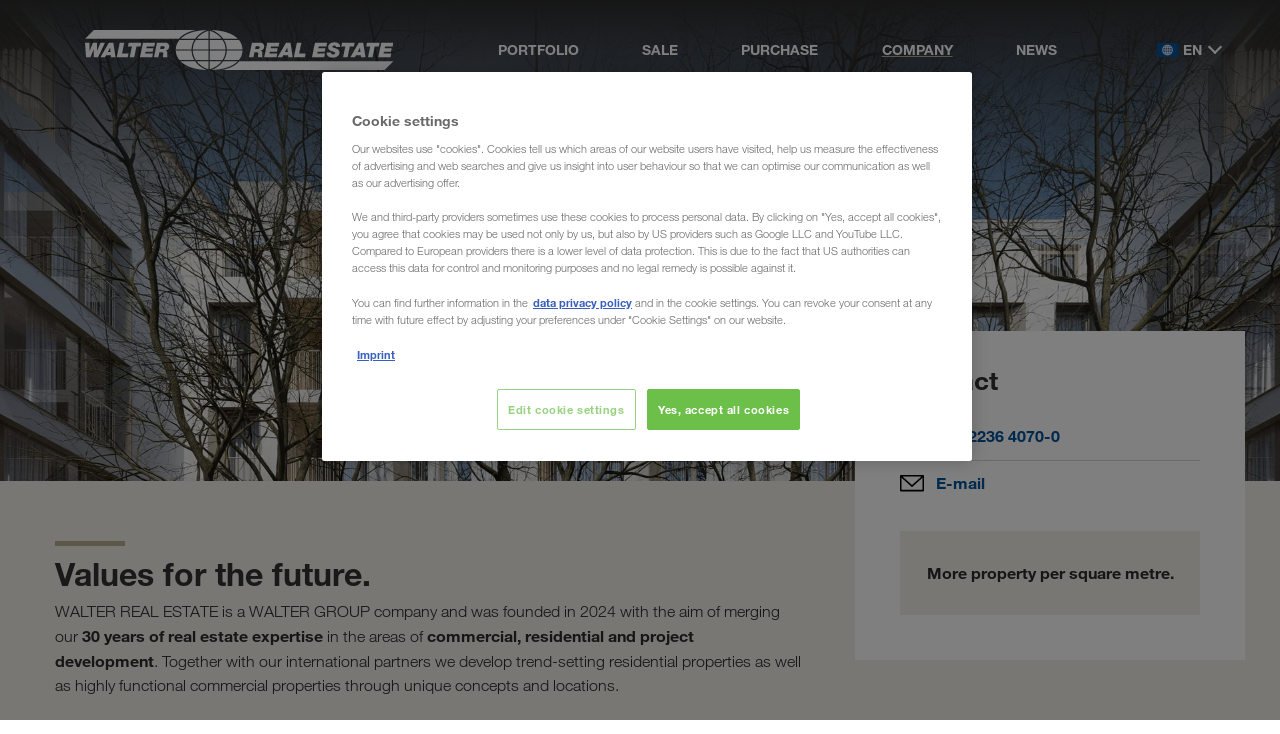

--- FILE ---
content_type: text/html; charset=utf-8
request_url: https://www.walter-real-estate.com/int/en/company
body_size: 7034
content:



<!DOCTYPE html>
<html lang="en" data-locale="en-INT"
  >

<head>
  <meta charset="utf-8">
  <meta name="viewport" content="width=device-width, initial-scale=1">
  <link rel="dns-prefetch" href="https://cdn.cookielaw.org" />
<link rel="preconnect" href="https://cdn.cookielaw.org" />
<link rel="dns-prefetch" href="https://www.googletagmanager.com" />
<link rel="preconnect" href="https://www.googletagmanager.com" />
<link rel="dns-prefetch" href="https://www.google-analytics.com" />
<link rel="preconnect" href="https://www.google-analytics.com" />
  



  <script type="text/javascript">
    window.dataLayer = window.dataLayer || [];
    window.dataLayer.push({
      'userBereich': '',
      'originalURL': '/int/en/company',
      'sprache': 'en',
      'pageviewURL': '/virtual/int/en/unternehmen'
    });
  </script>
  <!-- Google Tag Manager -->
  <script>
(function(w,d,s,l,i){w[l]=w[l]||[];w[l].push({'gtm.start':
        new Date().getTime(),event:'gtm.js'});var f=d.getElementsByTagName(s)[0],
        j=d.createElement(s),dl=l!='dataLayer'?'&l='+l:'';j.async=true;j.src=
        'https://www.googletagmanager.com/gtm.js?id='+i+dl;f.parentNode.insertBefore(j,f);
})(window,document,'script','dataLayer','GTM-NQDMDCV');</script>
  <!-- End Google Tag Manager -->

  <link rel="shortcut icon" type="image/x-icon" href="/static/assets/images/icons/wimmo.ico?v=2025.10.30.937.abe0cb32" />
  <link rel="icon" type="image/x-icon" href="/static/assets/images/icons/wimmo.ico?v=2025.10.30.937.abe0cb32" />
  <link rel="preload" as="font" type="font/woff2" crossorigin href="/static/assets/fonts/walter-helvetica-neue/HelveticaNeueLTW06-45Light.woff2" />
<link rel="preload" as="font" type="font/woff2" crossorigin href="/static/assets/fonts/walter-helvetica-neue/HelveticaNeueLTW06-75Bold.woff2" />
<link rel="preload" as="font" type="font/woff2" crossorigin href="/static/assets/fonts/walter-helvetica-neue/HelveticaNeueLTW06-55Roman.woff2" />
<link rel="preload" as="image" type="image/png" href="/static/assets/images/flags/flags-21x14.png" />


  


    <script id='OneTrustScript'
            src='https://cdn.cookielaw.org/scripttemplates/otSDKStub.js'
            type='text/javascript'
            charset='UTF-8'
            data-domain-script='0190490a-3cfe-71d1-b11f-07238254da65'
            data-imprint-url='/int/en/imprint'
            data-privacy-url='/int/en/privacy-policy'>
    </script>
    <script type='text/javascript'>
        function gtag() {
            window.dataLayer.push(arguments);
        }
        gtag('set', 'developer_id.dNzMyY2', true);
        gtag('set', 'url_passthrough', false);
        gtag('consent', 'default', {
            'ad_user_data': 'denied',
            'ad_personalization': 'denied',
            'ad_storage': 'denied',
            'analytics_storage': 'denied',
            'wait_for_update': 500
        });
        function OptanonWrapper() { if (OnetrustActiveGroups.indexOf('C0002') != -1) { gtag('consent', 'update', { 'analytics_storage': 'granted' }) }; if (OnetrustActiveGroups.indexOf('C0004') != -1) { gtag('consent', 'update', { 'ad_user_data': 'granted', 'ad_personalization': 'granted', 'ad_storage': 'granted' }) }; };
    </script>


  
    
    <link rel="stylesheet" href="/static/assets/style-d59f06a7.css" type="text/css" />
    <script type="module" async defer src="/static/Project-d59f06a7.js"></script>
  
  
  
  


  
    
    <script type="module" async defer src="/static/WRE-d59f06a7.js"></script>
  
  
  

  
    


    <title>WALTER REAL ESTATE introduces itself - WALTER REAL ESTATE (INT)</title>
  <meta name="description" content="We are a WALTER GROUP company and we are pursuing the vision of turning today's property and land into value for tomorrow." />
    <link rel="canonical" href="https://www.walter-real-estate.com/int/en/company">
  <meta property="og:site_name" content="WALTER REAL ESTATE" />
  <meta property="og:title" content="WALTER REAL ESTATE introduces itself - WALTER REAL ESTATE (INT)" />
  <meta property="og:type" content="website" />
    <meta property="og:url" content="https://www.walter-real-estate.com/int/en/company" />
    <meta property="og:image" content="https://www.walter-real-estate.com/-/m/resize?width=1200&height=630&quality=80&fit=scale-down&background=white&trimt=730&triml=0&trimb=0&trimr=0&image=https%3A%2F%2Fwww.walter-real-estate.com%2F-%2Fm%2Fpicturepark%2Fwre%2Fstart%2Funternehmen%2Fcontent%2F0-light%2Fjumbotron%2Fimage%2Fbild%2F8dcd1788cbad8be.jpg%3Fh%3D3415%26w%3D5119%26la%3Dde-flt%26la%3Den%26rev%3D35d8125552135c23d4b0388dc942ff8e">
    <meta property="og:description" content="We are a WALTER GROUP company and we are pursuing the vision of turning today's property and land into value for tomorrow." />
      <link rel="alternate" hreflang="de" href="https://www.walter-real-estate.com/int/de/unternehmen">
      <link rel="alternate" hreflang="x-default" href="https://www.walter-real-estate.com/int/en/company">
<script type="application/ld+json">
  {
    "@context": "https://schema.org/",
    "@type": "WebSite",
    "name": "WALTER REAL ESTATE",
    "url": "https://www.walter-real-estate.com/",
    "alternateName": ["Walter Real Estate", "WALTER REAL ESTATE"]
  }
</script>
  
</head>
<body class="WRE">
  

<!-- Google Tag Manager (noscript) -->
<noscript>
  <iframe src="https://www.googletagmanager.com/ns.html?id=GTM-NQDMDCV"
          height="0" width="0" style="display:none;visibility:hidden"></iframe>
</noscript>
<!-- End Google Tag Manager (noscript) -->

  



  <header id="page-header" data-step="1" class="has-no-region-prompt">
    




<div id="info-banner" class="d-none">
    <div class="container">
        <div class="text">
            
        </div>
        <button class="close-button" type="button" aria-label="Close"></button>
    </div>
</div>




<div class="language-flyout language-selection" id="language-flyout">
  <div class="inner">
    <div class="container">
      <div class="row">
        <div class="col">
          <div class="heading">
            <h2 class="headline">Select a language</h2>
            <button type="button" class="close-button"></button>
          </div>
            <ul class="language-list">
                <li class='language-item '>
                  <a class="lang-url" data-save-language="de-INT" href="/int/de/unternehmen">
                    <span class="flags-21x14 flag-int"></span>
                    <span class="label">Deutsch</span>
                  </a>
                </li>
                <li class='language-item active'>
                  <a class="lang-url" data-save-language="en-INT" href="/int/en/company">
                    <span class="flags-21x14 flag-int"></span>
                    <span class="label">Englisch</span>
                  </a>
                </li>
            </ul>
        </div>
      </div>
    </div>
  </div>
</div>




<div id="header" class="transparent" data-tracking-area="stickyHeader:normalHeader">
  <div class="container">
    <div class="row relative">
      <div id="main-logo" class="col flex">
        <div class="layout-wrapper">
          <button class="mobile-navigation-back-button" type="button">Back</button>
          <a href="/int/en" target="" data-tracking-link-internal="/virtual/int/en">
            <div class="desktop-logo">
              <img alt="logo" src="/static/assets/images/logos/logo_walter_real_estate.svg?v=2025.10.30.937.abe0cb32" />
            </div>
            <div class="mobile-logo">
              <img alt="logo" srcset="/static/assets/images/logos/header-WRE_1x.png?v=2025.10.30.937.abe0cb32 1x, /static/assets/images/logos/header-WRE_2x.png?v=2025.10.30.937.abe0cb32 2x, /static/assets/images/logos/header-WRE_3x.png?v=2025.10.30.937.abe0cb32 3x" src="[data-uri]" />
            </div>
          </a>
        </div>
        <div class="layout-wrapper">
          <div class="mobile-burger-menu-button">
            <span class="line"></span>
            <span class="line"></span>
            <span class="line"></span>
          </div>
        </div>
      </div>
      <div id="main-navigation" class="col flex">
          <div class="layout-wrapper">
              <span class="flyout">
                <a class="navigation-item " href="/int/en/portfolio" data-tracking-area="navigation:portfolio" target="" data-tracking-link-internal="/virtual/int/en/portfolio">Portfolio</a>
                

  <div class="flyout-menu">
    <div class="flyout-inner">
      <div class="container">
        <div class="row">
            <div class="col">

                <div class="flyout-linklist">
                      <a href="/int/en/portfolio/residential-real-estate" target="">Residential real estate</a>
                      <a href="/int/en/portfolio/commercial-real-estate" target="">Commercial real estate</a>
                </div>
            </div>
        </div>
      </div>
    </div>
  </div>

              </span>
              <span class="flyout">
                <a class="navigation-item " href="/int/en/sale" data-tracking-area="navigation:verkauf" target="" data-tracking-link-internal="/virtual/int/en/verkauf">Sale</a>
                

  <div class="flyout-menu">
    <div class="flyout-inner">
      <div class="container">
        <div class="row">
            <div class="col">

                <div class="flyout-linklist">
                      <a href="https://www.walter-real-estate.com/int/de/verkauf/projekte?4FCFA648-ACAC-428C-9364-1D21846A921F#4fcfa648-acac-428c-9364-1d21846a921f" target="">Available properties</a>
                </div>
            </div>
        </div>
      </div>
    </div>
  </div>

              </span>
              <span class="flyout">
                <a class="navigation-item " href="/int/en/purchase" data-tracking-area="navigation:ankauf" target="" data-tracking-link-internal="/virtual/int/en/ankauf">Purchase</a>
                


              </span>
              <span class="flyout">
                <a class="navigation-item active" href="/int/en/company" data-tracking-area="navigation:unternehmen" target="" data-tracking-link-internal="/virtual/int/en/unternehmen">Company</a>
                


              </span>
              <span class="flyout">
                <a class="navigation-item " href="/int/en/news" data-tracking-area="navigation:news" target="" data-tracking-link-internal="/virtual/int/en/news">News</a>
                


              </span>
          </div>
      </div>
      <div id="language-switch-wrapper" class="col flex">
        <button type="button" id="language-switch">
          <span class="flag flags-21x14 flag-int"></span>
          en
        </button>
      </div>
    </div>
  </div>
  

<div class="language-flyout language-selection" id="language-flyout">
  <div class="inner">
    <div class="container">
      <div class="row">
        <div class="col">
          <div class="heading">
            <h2 class="headline">Select a language</h2>
            <button type="button" class="close-button"></button>
          </div>
            <ul class="language-list">
                <li class='language-item '>
                  <a class="lang-url" data-save-language="de-INT" href="/int/de/unternehmen">
                    <span class="flags-21x14 flag-int"></span>
                    <span class="label">Deutsch</span>
                  </a>
                </li>
                <li class='language-item active'>
                  <a class="lang-url" data-save-language="en-INT" href="/int/en/company">
                    <span class="flags-21x14 flag-int"></span>
                    <span class="label">Englisch</span>
                  </a>
                </li>
            </ul>
        </div>
      </div>
    </div>
  </div>
</div>

</div>




<div id="mobile-navigation-menu">
  <div class="mobile-navigation-content">
    <div class="navigation-list">
        <div class="navigation-item ">
          <a class="text" href="/int/en/portfolio" data-tracking-area="mobileNavigation:portfolio" target="">Portfolio</a>

            <span class="icon"></span>
            <div class="submenu navigation-list">
              <div class="navigation-item heading">
                <h2><span class="text">Portfolio</span></h2>
              </div>

                    <div class="navigation-item ">
                      <a href="/int/en/portfolio/residential-real-estate" target="" class="text" data-tracking-link-internal="/virtual/int/en/portfolio/wohnimmobilien">Residential real estate</a>


                    </div>
                    <div class="navigation-item ">
                      <a href="/int/en/portfolio/commercial-real-estate" target="" class="text" data-tracking-link-internal="/virtual/int/en/portfolio/gewerbeimmobilien">Commercial real estate</a>


                    </div>

            </div>

        </div>
        <div class="navigation-item ">
          <a class="text" href="/int/en/sale" data-tracking-area="mobileNavigation:verkauf" target="">Sale</a>

            <span class="icon"></span>
            <div class="submenu navigation-list">
              <div class="navigation-item heading">
                <h2><span class="text">Sale</span></h2>
              </div>

                    <div class="navigation-item ">
                      <a href="https://www.walter-real-estate.com/int/de/verkauf/projekte?4FCFA648-ACAC-428C-9364-1D21846A921F#4fcfa648-acac-428c-9364-1d21846a921f" target="" class="text">Available properties</a>


                    </div>

            </div>

        </div>
        <div class="navigation-item ">
          <a class="text" href="/int/en/purchase" data-tracking-area="mobileNavigation:ankauf" target="">Purchase</a>


        </div>
        <div class="navigation-item ">
          <a class="text" href="/int/en/company" data-tracking-area="mobileNavigation:unternehmen" target="">Company</a>


        </div>
        <div class="navigation-item ">
          <a class="text" href="/int/en/news" data-tracking-area="mobileNavigation:news" target="">News</a>


        </div>
    </div>
    <div class="mobile-language-list">
      <h2 class="headline">Select a language</h2>
      <ul class="language-list">
        
  <li class="language-item">
    <a data-save-language="de-INT" href="/int/de/unternehmen">
      <span class="flag flags-21x14 flag-int"></span>
      <span class="label">Deutsch</span>
    </a>
  </li>
  <li class="language-item">
    <a data-save-language="en-INT" href="/int/en/company">
      <span class="flag flags-21x14 flag-int"></span>
      <span class="label">Englisch</span>
    </a>
  </li>

      </ul>
    </div>
  </div>
  <div class="mobile-language-switch">
    <button type="button" class="language-toggle-button">
      <span class="layout-wrapper">
        <span class="flag flags-21x14 flag-int"></span>
        <span class="label">en</span>
      </span>
      <span class="icon"></span>
    </button>
  </div>
</div>


  </header>

  <main id="page">
    







  <div class="hero-image  gradient-top" data-tracking-area="heroImage:unternehmen">
    <div class="inner">
      <picture>
          <source media="(min-width: 1921px)" srcset="https://www.walter-real-estate.com/-/m/resize?width=2560&amp;height=960&amp;quality=80&amp;fit=scale-down&amp;background=white&amp;trimt=179&amp;triml=0&amp;trimb=1789&amp;trimr=0&amp;image=https%3A%2F%2Fwww.walter-real-estate.com%2F-%2Fm%2Fpicturepark%2Fwalter-immobilien%2Fstart%2Funternehmen%2Fhero-image%2F8db0e5faee2334b.jpg%3Fh%3D3891%26w%3D5120%26la%3Dde-flt%26la%3Den%26rev%3D91dc69fe63b9c03fed68d4d01cf5549f 1x,https://www.walter-real-estate.com/-/m/resize?width=5120&amp;height=1920&amp;quality=50&amp;fit=scale-down&amp;background=white&amp;trimt=179&amp;triml=0&amp;trimb=1789&amp;trimr=0&amp;image=https%3A%2F%2Fwww.walter-real-estate.com%2F-%2Fm%2Fpicturepark%2Fwalter-immobilien%2Fstart%2Funternehmen%2Fhero-image%2F8db0e5faee2334b.jpg%3Fh%3D3891%26w%3D5120%26la%3Dde-flt%26la%3Den%26rev%3D91dc69fe63b9c03fed68d4d01cf5549f 2x" />
          <source media="(min-width: 993px) and (max-width: 1920px)" srcset="https://www.walter-real-estate.com/-/m/resize?width=1920&amp;height=720&amp;quality=80&amp;fit=scale-down&amp;background=white&amp;trimt=179&amp;triml=0&amp;trimb=1789&amp;trimr=0&amp;image=https%3A%2F%2Fwww.walter-real-estate.com%2F-%2Fm%2Fpicturepark%2Fwalter-immobilien%2Fstart%2Funternehmen%2Fhero-image%2F8db0e5faee2334b.jpg%3Fh%3D3891%26w%3D5120%26la%3Dde-flt%26la%3Den%26rev%3D91dc69fe63b9c03fed68d4d01cf5549f 1x,https://www.walter-real-estate.com/-/m/resize?width=3840&amp;height=1440&amp;quality=50&amp;fit=scale-down&amp;background=white&amp;trimt=179&amp;triml=0&amp;trimb=1789&amp;trimr=0&amp;image=https%3A%2F%2Fwww.walter-real-estate.com%2F-%2Fm%2Fpicturepark%2Fwalter-immobilien%2Fstart%2Funternehmen%2Fhero-image%2F8db0e5faee2334b.jpg%3Fh%3D3891%26w%3D5120%26la%3Dde-flt%26la%3Den%26rev%3D91dc69fe63b9c03fed68d4d01cf5549f 2x" />
          <source media="(min-width: 769px) and (max-width: 992px)" srcset="https://www.walter-real-estate.com/-/m/resize?width=992&amp;height=400&amp;quality=80&amp;fit=scale-down&amp;background=white&amp;trimt=110&amp;triml=0&amp;trimb=1721&amp;trimr=0&amp;image=https%3A%2F%2Fwww.walter-real-estate.com%2F-%2Fm%2Fpicturepark%2Fwalter-immobilien%2Fstart%2Funternehmen%2Fhero-image%2F8db0e5faee2334b.jpg%3Fh%3D3891%26w%3D5120%26la%3Dde-flt%26la%3Den%26rev%3D91dc69fe63b9c03fed68d4d01cf5549f 1x,https://www.walter-real-estate.com/-/m/resize?width=1984&amp;height=800&amp;quality=50&amp;fit=scale-down&amp;background=white&amp;trimt=110&amp;triml=0&amp;trimb=1721&amp;trimr=0&amp;image=https%3A%2F%2Fwww.walter-real-estate.com%2F-%2Fm%2Fpicturepark%2Fwalter-immobilien%2Fstart%2Funternehmen%2Fhero-image%2F8db0e5faee2334b.jpg%3Fh%3D3891%26w%3D5120%26la%3Dde-flt%26la%3Den%26rev%3D91dc69fe63b9c03fed68d4d01cf5549f 2x" />
          <source media="(min-width: 576px) and (max-width: 768px)" srcset="https://www.walter-real-estate.com/-/m/resize?width=768&amp;height=250&amp;quality=80&amp;fit=scale-down&amp;background=white&amp;trimt=310&amp;triml=0&amp;trimb=1920&amp;trimr=0&amp;image=https%3A%2F%2Fwww.walter-real-estate.com%2F-%2Fm%2Fpicturepark%2Fwalter-immobilien%2Fstart%2Funternehmen%2Fhero-image%2F8db0e5faee2334b.jpg%3Fh%3D3891%26w%3D5120%26la%3Dde-flt%26la%3Den%26rev%3D91dc69fe63b9c03fed68d4d01cf5549f 1x,https://www.walter-real-estate.com/-/m/resize?width=1536&amp;height=500&amp;quality=50&amp;fit=scale-down&amp;background=white&amp;trimt=310&amp;triml=0&amp;trimb=1920&amp;trimr=0&amp;image=https%3A%2F%2Fwww.walter-real-estate.com%2F-%2Fm%2Fpicturepark%2Fwalter-immobilien%2Fstart%2Funternehmen%2Fhero-image%2F8db0e5faee2334b.jpg%3Fh%3D3891%26w%3D5120%26la%3Dde-flt%26la%3Den%26rev%3D91dc69fe63b9c03fed68d4d01cf5549f 2x" />
          <source media="(max-width: 575px)" srcset="https://www.walter-real-estate.com/-/m/resize?width=412&amp;height=250&amp;quality=80&amp;fit=scale-down&amp;background=white&amp;trimt=0&amp;triml=0&amp;trimb=785&amp;trimr=0&amp;image=https%3A%2F%2Fwww.walter-real-estate.com%2F-%2Fm%2Fpicturepark%2Fwalter-immobilien%2Fstart%2Funternehmen%2Fhero-image%2F8db0e5faee2334b.jpg%3Fh%3D3891%26w%3D5120%26la%3Dde-flt%26la%3Den%26rev%3D91dc69fe63b9c03fed68d4d01cf5549f 1x,https://www.walter-real-estate.com/-/m/resize?width=824&amp;height=500&amp;quality=50&amp;fit=scale-down&amp;background=white&amp;trimt=0&amp;triml=0&amp;trimb=785&amp;trimr=0&amp;image=https%3A%2F%2Fwww.walter-real-estate.com%2F-%2Fm%2Fpicturepark%2Fwalter-immobilien%2Fstart%2Funternehmen%2Fhero-image%2F8db0e5faee2334b.jpg%3Fh%3D3891%26w%3D5120%26la%3Dde-flt%26la%3Den%26rev%3D91dc69fe63b9c03fed68d4d01cf5549f 2x,https://www.walter-real-estate.com/-/m/resize?width=1236&amp;height=750&amp;quality=25&amp;fit=scale-down&amp;background=white&amp;trimt=0&amp;triml=0&amp;trimb=785&amp;trimr=0&amp;image=https%3A%2F%2Fwww.walter-real-estate.com%2F-%2Fm%2Fpicturepark%2Fwalter-immobilien%2Fstart%2Funternehmen%2Fhero-image%2F8db0e5faee2334b.jpg%3Fh%3D3891%26w%3D5120%26la%3Dde-flt%26la%3Den%26rev%3D91dc69fe63b9c03fed68d4d01cf5549f 3x" />
        <img loading="eager" alt="WALTER&amp;nbsp;IMMOBILIEN develops modern apartment buildings in inner-city locations_x" srcset="https://www.walter-real-estate.com/-/m/resize?width=412&amp;height=250&amp;quality=80&amp;fit=scale-down&amp;background=white&amp;trimt=0&amp;triml=0&amp;trimb=785&amp;trimr=0&amp;image=https%3A%2F%2Fwww.walter-real-estate.com%2F-%2Fm%2Fpicturepark%2Fwalter-immobilien%2Fstart%2Funternehmen%2Fhero-image%2F8db0e5faee2334b.jpg%3Fh%3D3891%26w%3D5120%26la%3Dde-flt%26la%3Den%26rev%3D91dc69fe63b9c03fed68d4d01cf5549f 1x,https://www.walter-real-estate.com/-/m/resize?width=824&amp;height=500&amp;quality=50&amp;fit=scale-down&amp;background=white&amp;trimt=0&amp;triml=0&amp;trimb=785&amp;trimr=0&amp;image=https%3A%2F%2Fwww.walter-real-estate.com%2F-%2Fm%2Fpicturepark%2Fwalter-immobilien%2Fstart%2Funternehmen%2Fhero-image%2F8db0e5faee2334b.jpg%3Fh%3D3891%26w%3D5120%26la%3Dde-flt%26la%3Den%26rev%3D91dc69fe63b9c03fed68d4d01cf5549f 2x,https://www.walter-real-estate.com/-/m/resize?width=1236&amp;height=750&amp;quality=25&amp;fit=scale-down&amp;background=white&amp;trimt=0&amp;triml=0&amp;trimb=785&amp;trimr=0&amp;image=https%3A%2F%2Fwww.walter-real-estate.com%2F-%2Fm%2Fpicturepark%2Fwalter-immobilien%2Fstart%2Funternehmen%2Fhero-image%2F8db0e5faee2334b.jpg%3Fh%3D3891%26w%3D5120%26la%3Dde-flt%26la%3Den%26rev%3D91dc69fe63b9c03fed68d4d01cf5549f 3x" />
      </picture>
    </div>
  </div>

<div class="content meta-width-page">
	<div class="container">
		<div class="row align-items-start">
			<div class="col">





    <section class='layout-section light spacing-000 spacing-top-100' data-tracking-area="section:0Light">
      


        
            
  <div class="container spacing-100" data-tracking-area="headlineText:werte-fuer-zukunft">
    <div class="row" itemprop="">
      <div class="col">
        <div class="richtext-cont headline-text">
            <h1 class="headline h2 has-line left">Values for the future. </h1>

            WALTER REAL ESTATE is a WALTER&nbsp;GROUP company and was founded in 2024 with the aim of merging our <strong>30 years of real estate expertise</strong> in the areas of <strong>commercial, residential and project development</strong>.&nbsp;Together with our international partners we develop trend-setting residential properties as well as highly functional commercial properties through unique concepts and locations.
        </div>
      </div>
    </div>
  </div>

        
        
            
  <div class="container spacing-050" data-tracking-area="headlineText:geschaeftsfuehrung">
    <div class="row" itemprop="">
      <div class="col">
        <div class="richtext-cont headline-text">
            <a id="team"></a>
            <h2 class="headline h3 left">Management</h2>

        </div>
      </div>
    </div>
  </div>

        
        
            



  <div class="container spacing-100">
    <div class="row">
      <div class="col">
        <div class="contact-person-list team-teasers row">
            <div class="contact-person col-12 col-sm-6 col-lg-4">
                <div class="contact-person-image d-flex text-center">
                  <div class="contact-person-image-wrapper">
                    <picture>
                        <source srcset="https://www.walter-real-estate.com/-/m/resize?width=230&amp;height=230&amp;quality=80&amp;fit=scale-down&amp;background=white&amp;trimt=136&amp;triml=1453&amp;trimb=956&amp;trimr=1347&amp;image=https%3A%2F%2Fwww.walter-real-estate.com%2F-%2Fm%2Fpicturepark%2Fwre%2Fglobal%2Fshared-content%2Fcontact-person%2Fwierzbinski%2Fimage%2F8ddebb11b7af08d.jpg%3Fh%3D3413%26w%3D5120%26la%3Dde-flt%26la%3Den%26rev%3D8b060e627c9221e30f4df8e913f8e2b7 1x,https://www.walter-real-estate.com/-/m/resize?width=460&amp;height=460&amp;quality=50&amp;fit=scale-down&amp;background=white&amp;trimt=136&amp;triml=1453&amp;trimb=956&amp;trimr=1347&amp;image=https%3A%2F%2Fwww.walter-real-estate.com%2F-%2Fm%2Fpicturepark%2Fwre%2Fglobal%2Fshared-content%2Fcontact-person%2Fwierzbinski%2Fimage%2F8ddebb11b7af08d.jpg%3Fh%3D3413%26w%3D5120%26la%3Dde-flt%26la%3Den%26rev%3D8b060e627c9221e30f4df8e913f8e2b7 2x,https://www.walter-real-estate.com/-/m/resize?width=690&amp;height=690&amp;quality=25&amp;fit=scale-down&amp;background=white&amp;trimt=136&amp;triml=1453&amp;trimb=956&amp;trimr=1347&amp;image=https%3A%2F%2Fwww.walter-real-estate.com%2F-%2Fm%2Fpicturepark%2Fwre%2Fglobal%2Fshared-content%2Fcontact-person%2Fwierzbinski%2Fimage%2F8ddebb11b7af08d.jpg%3Fh%3D3413%26w%3D5120%26la%3Dde-flt%26la%3Den%26rev%3D8b060e627c9221e30f4df8e913f8e2b7 3x" />

                      <img loading="lazy" alt="Stefan Wierzbinski " srcset="https://www.walter-real-estate.com/-/m/resize?quality=80&amp;image=https%3A%2F%2Fwww.walter-real-estate.com%2F-%2Fm%2Fpicturepark%2Fwre%2Fglobal%2Fshared-content%2Fcontact-person%2Fwierzbinski%2Fimage%2F8ddebb11b7af08d.jpg%3Fh%3D3413%26w%3D5120%26la%3Dde-flt%26la%3Den%26rev%3D8b060e627c9221e30f4df8e913f8e2b7" />
                    </picture>
                  </div>
                  <div class="hover-overlay">
                    <img class="overlay-background" loading="lazy" src='/static/assets/images/overlays/team-member-overlay.svg?v=2025.10.30.937.abe0cb32' aria-hidden="true">
                  </div>
                </div>
              <div class="contact-person-name text-center">
Stefan Wierzbinski               </div>
              <div class="contact-person-position text-center">
Chairman of the Managing Board              </div>
              <div class="contact-person-links d-flex">
                  <a href="tel:&#x2B;43 2236 4070-3072" class="text-center">
                    <span class="icon">
                      <img alt="icon" src="/static/assets/svg/icons/phone.svg?v=2025.10.30.937.abe0cb32" />
                    </span>
                    <span class="text">
                      Call
                    </span>
                  </a>
                  <a href="/cdn-cgi/l/email-protection#91e6f8f4e3ebf3f8ffe2faf8d1e6f0fde5f4e3bce3f4f0fdbcf4e2e5f0e5f4bff2fefc" class="text-center">
                    <span class="icon">
                      <img alt="icon" src="/static/assets/svg/icons/envelope.svg?v=2025.10.30.937.abe0cb32" />
                    </span>
                    <span class="text">
                      E-mail
                    </span>
                  </a>
              </div>
            </div>
            <div class="contact-person col-12 col-sm-6 col-lg-4">
                <div class="contact-person-image d-flex text-center">
                  <div class="contact-person-image-wrapper">
                    <picture>
                        <source srcset="https://www.walter-real-estate.com/-/m/resize?width=230&amp;height=230&amp;quality=80&amp;fit=scale-down&amp;background=white&amp;trimt=0&amp;triml=1384&amp;trimb=1024&amp;trimr=1347&amp;image=https%3A%2F%2Fwww.walter-real-estate.com%2F-%2Fm%2Fpicturepark%2Fwre%2Fglobal%2Fshared-content%2Fcontact-person%2Fbauer%2Fimage%2F8ddebb17288aade.jpg%3Fh%3D3413%26w%3D5120%26la%3Dde-flt%26la%3Den%26rev%3D3d092ef11ed6a366d8fbb4663b4141f2 1x,https://www.walter-real-estate.com/-/m/resize?width=460&amp;height=460&amp;quality=50&amp;fit=scale-down&amp;background=white&amp;trimt=0&amp;triml=1384&amp;trimb=1024&amp;trimr=1347&amp;image=https%3A%2F%2Fwww.walter-real-estate.com%2F-%2Fm%2Fpicturepark%2Fwre%2Fglobal%2Fshared-content%2Fcontact-person%2Fbauer%2Fimage%2F8ddebb17288aade.jpg%3Fh%3D3413%26w%3D5120%26la%3Dde-flt%26la%3Den%26rev%3D3d092ef11ed6a366d8fbb4663b4141f2 2x,https://www.walter-real-estate.com/-/m/resize?width=690&amp;height=690&amp;quality=25&amp;fit=scale-down&amp;background=white&amp;trimt=0&amp;triml=1384&amp;trimb=1024&amp;trimr=1347&amp;image=https%3A%2F%2Fwww.walter-real-estate.com%2F-%2Fm%2Fpicturepark%2Fwre%2Fglobal%2Fshared-content%2Fcontact-person%2Fbauer%2Fimage%2F8ddebb17288aade.jpg%3Fh%3D3413%26w%3D5120%26la%3Dde-flt%26la%3Den%26rev%3D3d092ef11ed6a366d8fbb4663b4141f2 3x" />

                      <img loading="lazy" alt=" Alfred Bauer" srcset="https://www.walter-real-estate.com/-/m/resize?quality=80&amp;image=https%3A%2F%2Fwww.walter-real-estate.com%2F-%2Fm%2Fpicturepark%2Fwre%2Fglobal%2Fshared-content%2Fcontact-person%2Fbauer%2Fimage%2F8ddebb17288aade.jpg%3Fh%3D3413%26w%3D5120%26la%3Dde-flt%26la%3Den%26rev%3D3d092ef11ed6a366d8fbb4663b4141f2" />
                    </picture>
                  </div>
                  <div class="hover-overlay">
                    <img class="overlay-background" loading="lazy" src='/static/assets/images/overlays/team-member-overlay.svg?v=2025.10.30.937.abe0cb32' aria-hidden="true">
                  </div>
                </div>
              <div class="contact-person-name text-center">
Alfred Bauer              </div>
              <div class="contact-person-position text-center">
Management              </div>
              <div class="contact-person-links d-flex">
                  <a href="tel:&#x2B;43 2236 4070-2889" class="text-center">
                    <span class="icon">
                      <img alt="icon" src="/static/assets/svg/icons/phone.svg?v=2025.10.30.937.abe0cb32" />
                    </span>
                    <span class="text">
                      Call
                    </span>
                  </a>
                  <a href="/cdn-cgi/l/email-protection#0d6c616b7f6869236f6c78687f4d7a6c6179687f207f686c6120687e796c7968236e6260" class="text-center">
                    <span class="icon">
                      <img alt="icon" src="/static/assets/svg/icons/envelope.svg?v=2025.10.30.937.abe0cb32" />
                    </span>
                    <span class="text">
                      E-mail
                    </span>
                  </a>
              </div>
            </div>
            <div class="contact-person col-12 col-sm-6 col-lg-4">
                <div class="contact-person-image d-flex text-center">
                  <div class="contact-person-image-wrapper">
                    <picture>
                        <source srcset="https://www.walter-real-estate.com/-/m/resize?width=230&amp;height=230&amp;quality=80&amp;fit=scale-down&amp;background=white&amp;trimt=195&amp;triml=2255&amp;trimb=1526&amp;trimr=1139&amp;image=https%3A%2F%2Fwww.walter-real-estate.com%2F-%2Fm%2Fpicturepark%2Fwre%2Fglobal%2Fshared-content%2Fcontact-person%2Fleitgeb%2Fimage%2F8dcdc7697cadb2c.jpg%3Fh%3D3413%26w%3D5120%26la%3Dde-flt%26la%3Den%26rev%3Db69a171eae49ce27f2fada14aa93de9d 1x,https://www.walter-real-estate.com/-/m/resize?width=460&amp;height=460&amp;quality=50&amp;fit=scale-down&amp;background=white&amp;trimt=195&amp;triml=2255&amp;trimb=1526&amp;trimr=1139&amp;image=https%3A%2F%2Fwww.walter-real-estate.com%2F-%2Fm%2Fpicturepark%2Fwre%2Fglobal%2Fshared-content%2Fcontact-person%2Fleitgeb%2Fimage%2F8dcdc7697cadb2c.jpg%3Fh%3D3413%26w%3D5120%26la%3Dde-flt%26la%3Den%26rev%3Db69a171eae49ce27f2fada14aa93de9d 2x,https://www.walter-real-estate.com/-/m/resize?width=690&amp;height=690&amp;quality=25&amp;fit=scale-down&amp;background=white&amp;trimt=195&amp;triml=2255&amp;trimb=1526&amp;trimr=1139&amp;image=https%3A%2F%2Fwww.walter-real-estate.com%2F-%2Fm%2Fpicturepark%2Fwre%2Fglobal%2Fshared-content%2Fcontact-person%2Fleitgeb%2Fimage%2F8dcdc7697cadb2c.jpg%3Fh%3D3413%26w%3D5120%26la%3Dde-flt%26la%3Den%26rev%3Db69a171eae49ce27f2fada14aa93de9d 3x" />

                      <img loading="lazy" alt="G&#xFC;nther Leitgeb" srcset="https://www.walter-real-estate.com/-/m/resize?quality=80&amp;image=https%3A%2F%2Fwww.walter-real-estate.com%2F-%2Fm%2Fpicturepark%2Fwre%2Fglobal%2Fshared-content%2Fcontact-person%2Fleitgeb%2Fimage%2F8dcdc7697cadb2c.jpg%3Fh%3D3413%26w%3D5120%26la%3Dde-flt%26la%3Den%26rev%3Db69a171eae49ce27f2fada14aa93de9d" />
                    </picture>
                  </div>
                  <div class="hover-overlay">
                    <img class="overlay-background" loading="lazy" src='/static/assets/images/overlays/team-member-overlay.svg?v=2025.10.30.937.abe0cb32' aria-hidden="true">
                  </div>
                </div>
              <div class="contact-person-name text-center">
Günther Leitgeb              </div>
              <div class="contact-person-position text-center">
Management              </div>
              <div class="contact-person-links d-flex">
                  <a href="tel:&#x2B;43 2236 4070-2259" class="text-center">
                    <span class="icon">
                      <img alt="icon" src="/static/assets/svg/icons/phone.svg?v=2025.10.30.937.abe0cb32" />
                    </span>
                    <span class="text">
                      Call
                    </span>
                  </a>
                  <a href="/cdn-cgi/l/email-protection#e3c38f868a97848681a394828f978691ce9186828fce869097829786cd808c8e" class="text-center">
                    <span class="icon">
                      <img alt="icon" src="/static/assets/svg/icons/envelope.svg?v=2025.10.30.937.abe0cb32" />
                    </span>
                    <span class="text">
                      E-mail
                    </span>
                  </a>
              </div>
            </div>
        </div>
      </div>
    </div>
  </div>

        
        
            
  <div class="container spacing-050" data-tracking-area="headlineText:direktionen">
    <div class="row" itemprop="">
      <div class="col">
        <div class="richtext-cont headline-text">
            <h2 class="headline h3 left">Management</h2>

        </div>
      </div>
    </div>
  </div>

        
        
            



  <div class="container spacing-100">
    <div class="row">
      <div class="col">
        <div class="contact-person-list team-teasers row">
            <div class="contact-person col-12 col-sm-6 col-lg-4">
                <div class="contact-person-image d-flex text-center">
                  <div class="contact-person-image-wrapper">
                    <picture>
                        <source srcset="https://www.walter-real-estate.com/-/m/resize?width=230&amp;height=230&amp;quality=80&amp;fit=scale-down&amp;background=white&amp;trimt=205&amp;triml=2401&amp;trimb=1149&amp;trimr=660&amp;image=https%3A%2F%2Fwww.walter-real-estate.com%2F-%2Fm%2Fpicturepark%2Fwalter-immobilien%2Fglobal%2Fshared-content%2Fcontact-person%2Ffichtinger%2Fimage%2F8dabd6c9d83e92e.jpg%3Fh%3D3413%26w%3D5120%26la%3Dde-flt%26la%3Den%26rev%3Dbb5eeba39ffaeb7e62fb85698cba5556 1x,https://www.walter-real-estate.com/-/m/resize?width=460&amp;height=460&amp;quality=50&amp;fit=scale-down&amp;background=white&amp;trimt=205&amp;triml=2401&amp;trimb=1149&amp;trimr=660&amp;image=https%3A%2F%2Fwww.walter-real-estate.com%2F-%2Fm%2Fpicturepark%2Fwalter-immobilien%2Fglobal%2Fshared-content%2Fcontact-person%2Ffichtinger%2Fimage%2F8dabd6c9d83e92e.jpg%3Fh%3D3413%26w%3D5120%26la%3Dde-flt%26la%3Den%26rev%3Dbb5eeba39ffaeb7e62fb85698cba5556 2x,https://www.walter-real-estate.com/-/m/resize?width=690&amp;height=690&amp;quality=25&amp;fit=scale-down&amp;background=white&amp;trimt=205&amp;triml=2401&amp;trimb=1149&amp;trimr=660&amp;image=https%3A%2F%2Fwww.walter-real-estate.com%2F-%2Fm%2Fpicturepark%2Fwalter-immobilien%2Fglobal%2Fshared-content%2Fcontact-person%2Ffichtinger%2Fimage%2F8dabd6c9d83e92e.jpg%3Fh%3D3413%26w%3D5120%26la%3Dde-flt%26la%3Den%26rev%3Dbb5eeba39ffaeb7e62fb85698cba5556 3x" />

                      <img loading="lazy" alt="Manfred Fichtinger" srcset="https://www.walter-real-estate.com/-/m/resize?quality=80&amp;image=https%3A%2F%2Fwww.walter-real-estate.com%2F-%2Fm%2Fpicturepark%2Fwalter-immobilien%2Fglobal%2Fshared-content%2Fcontact-person%2Ffichtinger%2Fimage%2F8dabd6c9d83e92e.jpg%3Fh%3D3413%26w%3D5120%26la%3Dde-flt%26la%3Den%26rev%3Dbb5eeba39ffaeb7e62fb85698cba5556" />
                    </picture>
                  </div>
                  <div class="hover-overlay">
                    <img class="overlay-background" loading="lazy" src='/static/assets/images/overlays/team-member-overlay.svg?v=2025.10.30.937.abe0cb32' aria-hidden="true">
                  </div>
                </div>
              <div class="contact-person-name text-center">
Manfred Fichtinger              </div>
              <div class="contact-person-position text-center">
Acquisition & Sales              </div>
              <div class="contact-person-links d-flex">
                  <a href="tel:&#x2B;43 2236 4030-3570" class="text-center">
                    <span class="icon">
                      <img alt="icon" src="/static/assets/svg/icons/phone.svg?v=2025.10.30.937.abe0cb32" />
                    </span>
                    <span class="text">
                      Call
                    </span>
                  </a>
                  <a href="/cdn-cgi/l/email-protection#74121d171c001d1a131106340315180011065906111518591107001500115a171b19" class="text-center">
                    <span class="icon">
                      <img alt="icon" src="/static/assets/svg/icons/envelope.svg?v=2025.10.30.937.abe0cb32" />
                    </span>
                    <span class="text">
                      E-mail
                    </span>
                  </a>
              </div>
            </div>
            <div class="contact-person col-12 col-sm-6 col-lg-4">
                <div class="contact-person-image d-flex text-center">
                  <div class="contact-person-image-wrapper">
                    <picture>
                        <source srcset="https://www.walter-real-estate.com/-/m/resize?width=230&amp;height=230&amp;quality=80&amp;fit=scale-down&amp;background=white&amp;trimt=125&amp;triml=1491&amp;trimb=1229&amp;trimr=1570&amp;image=https%3A%2F%2Fwww.walter-real-estate.com%2F-%2Fm%2Fpicturepark%2Fwre%2Fglobal%2Fshared-content%2Fcontact-person%2Fsteindl%2Fimage%2F8ddb977f078eb7e.jpg%3Fh%3D3413%26w%3D5120%26la%3Dde-flt%26la%3Den%26rev%3Da80c5f14c092d47b4ac5278c14742f6c 1x,https://www.walter-real-estate.com/-/m/resize?width=460&amp;height=460&amp;quality=50&amp;fit=scale-down&amp;background=white&amp;trimt=125&amp;triml=1491&amp;trimb=1229&amp;trimr=1570&amp;image=https%3A%2F%2Fwww.walter-real-estate.com%2F-%2Fm%2Fpicturepark%2Fwre%2Fglobal%2Fshared-content%2Fcontact-person%2Fsteindl%2Fimage%2F8ddb977f078eb7e.jpg%3Fh%3D3413%26w%3D5120%26la%3Dde-flt%26la%3Den%26rev%3Da80c5f14c092d47b4ac5278c14742f6c 2x,https://www.walter-real-estate.com/-/m/resize?width=690&amp;height=690&amp;quality=25&amp;fit=scale-down&amp;background=white&amp;trimt=125&amp;triml=1491&amp;trimb=1229&amp;trimr=1570&amp;image=https%3A%2F%2Fwww.walter-real-estate.com%2F-%2Fm%2Fpicturepark%2Fwre%2Fglobal%2Fshared-content%2Fcontact-person%2Fsteindl%2Fimage%2F8ddb977f078eb7e.jpg%3Fh%3D3413%26w%3D5120%26la%3Dde-flt%26la%3Den%26rev%3Da80c5f14c092d47b4ac5278c14742f6c 3x" />

                      <img loading="lazy" alt="Florian Strobl" srcset="https://www.walter-real-estate.com/-/m/resize?quality=80&amp;image=https%3A%2F%2Fwww.walter-real-estate.com%2F-%2Fm%2Fpicturepark%2Fwre%2Fglobal%2Fshared-content%2Fcontact-person%2Fsteindl%2Fimage%2F8ddb977f078eb7e.jpg%3Fh%3D3413%26w%3D5120%26la%3Dde-flt%26la%3Den%26rev%3Da80c5f14c092d47b4ac5278c14742f6c" />
                    </picture>
                  </div>
                  <div class="hover-overlay">
                    <img class="overlay-background" loading="lazy" src='/static/assets/images/overlays/team-member-overlay.svg?v=2025.10.30.937.abe0cb32' aria-hidden="true">
                  </div>
                </div>
              <div class="contact-person-name text-center">
Florian  Strobl              </div>
              <div class="contact-person-position text-center">
Asset Management              </div>
              <div class="contact-person-links d-flex">
                  <a href="tel:&#x2B;43 2236 4070-7258" class="text-center">
                    <span class="icon">
                      <img alt="icon" src="/static/assets/svg/icons/phone.svg?v=2025.10.30.937.abe0cb32" />
                    </span>
                    <span class="text">
                      Call
                    </span>
                  </a>
                  <a href="/cdn-cgi/l/email-protection#fe8d8a8c919c92be899f928a9b8cd38c9b9f92d39b8d8a9f8a9bd09d9193" class="text-center">
                    <span class="icon">
                      <img alt="icon" src="/static/assets/svg/icons/envelope.svg?v=2025.10.30.937.abe0cb32" />
                    </span>
                    <span class="text">
                      E-mail
                    </span>
                  </a>
              </div>
            </div>
            <div class="contact-person col-12 col-sm-6 col-lg-4">
                <div class="contact-person-image d-flex text-center">
                  <div class="contact-person-image-wrapper">
                    <picture>
                        <source srcset="https://www.walter-real-estate.com/-/m/resize?width=230&amp;height=230&amp;quality=80&amp;fit=scale-down&amp;background=white&amp;trimt=23&amp;triml=1320&amp;trimb=1126&amp;trimr=1536&amp;image=https%3A%2F%2Fwww.walter-real-estate.com%2F-%2Fm%2Fpicturepark%2Fwre%2Fglobal%2Fshared-content%2Fcontact-person%2Fsteindl%2Fimage%2F8ddb9789b3aa4fd.jpg%3Fh%3D3413%26w%3D5120%26la%3Dde-flt%26la%3Den%26rev%3Dc648b43c14322bdbb7e784ba71c9a348 1x,https://www.walter-real-estate.com/-/m/resize?width=460&amp;height=460&amp;quality=50&amp;fit=scale-down&amp;background=white&amp;trimt=23&amp;triml=1320&amp;trimb=1126&amp;trimr=1536&amp;image=https%3A%2F%2Fwww.walter-real-estate.com%2F-%2Fm%2Fpicturepark%2Fwre%2Fglobal%2Fshared-content%2Fcontact-person%2Fsteindl%2Fimage%2F8ddb9789b3aa4fd.jpg%3Fh%3D3413%26w%3D5120%26la%3Dde-flt%26la%3Den%26rev%3Dc648b43c14322bdbb7e784ba71c9a348 2x,https://www.walter-real-estate.com/-/m/resize?width=690&amp;height=690&amp;quality=25&amp;fit=scale-down&amp;background=white&amp;trimt=23&amp;triml=1320&amp;trimb=1126&amp;trimr=1536&amp;image=https%3A%2F%2Fwww.walter-real-estate.com%2F-%2Fm%2Fpicturepark%2Fwre%2Fglobal%2Fshared-content%2Fcontact-person%2Fsteindl%2Fimage%2F8ddb9789b3aa4fd.jpg%3Fh%3D3413%26w%3D5120%26la%3Dde-flt%26la%3Den%26rev%3Dc648b43c14322bdbb7e784ba71c9a348 3x" />

                      <img loading="lazy" alt="Johannes Steindl" srcset="https://www.walter-real-estate.com/-/m/resize?quality=80&amp;image=https%3A%2F%2Fwww.walter-real-estate.com%2F-%2Fm%2Fpicturepark%2Fwre%2Fglobal%2Fshared-content%2Fcontact-person%2Fsteindl%2Fimage%2F8ddb9789b3aa4fd.jpg%3Fh%3D3413%26w%3D5120%26la%3Dde-flt%26la%3Den%26rev%3Dc648b43c14322bdbb7e784ba71c9a348" />
                    </picture>
                  </div>
                  <div class="hover-overlay">
                    <img class="overlay-background" loading="lazy" src='/static/assets/images/overlays/team-member-overlay.svg?v=2025.10.30.937.abe0cb32' aria-hidden="true">
                  </div>
                </div>
              <div class="contact-person-name text-center">
Johannes  Steindl              </div>
              <div class="contact-person-position text-center">
Development              </div>
              <div class="contact-person-links d-flex">
                  <a href="tel:&#x2B;43 2236 4070-7828" class="text-center">
                    <span class="icon">
                      <img alt="icon" src="/static/assets/svg/icons/phone.svg?v=2025.10.30.937.abe0cb32" />
                    </span>
                    <span class="text">
                      Call
                    </span>
                  </a>
                  <a href="/cdn-cgi/l/email-protection#c1b2b5a4a8afa5ad81b6a0adb5a4b3ecb3a4a0adeca4b2b5a0b5a4efa2aeac" class="text-center">
                    <span class="icon">
                      <img alt="icon" src="/static/assets/svg/icons/envelope.svg?v=2025.10.30.937.abe0cb32" />
                    </span>
                    <span class="text">
                      E-mail
                    </span>
                  </a>
              </div>
            </div>
        </div>
      </div>
    </div>
  </div>

        


<div class="container two-column-container  spacing-100" data-tracking-area="twoColumnContainer:twoColumnContainerModule">
  <div class="row ">
    <div class="d-flex  col-12 col-lg-6">
      


        
            
  <div class="container" data-tracking-area="headlineText:headlineTextModule">
    <div class="row" itemprop="">
      <div class="col">
        <div class="richtext-cont headline-text">
            <h2 class="headline h2 left">More personality and financial strength per square metre.</h2>

        </div>
      </div>
    </div>
  </div>

        



    </div>
    <div class="d-flex  col-12 col-lg-6">
      


        
            
  <div class="container" data-tracking-area="headlineText:headlineTextModule">
    <div class="row" itemprop="">
      <div class="col">
        <div class="richtext-cont headline-text">

            We are convinced that the person behind every property is significantly involved in the value creation. Therefore, our team always strives to handle your concerns with <strong>p</strong><strong>rofessional and personal support</strong>. Thanks to our expertise in areas such as property acquisition, sustainable property development, property controlling or real estate law, as our business partner you are always in the best hands.
        </div>
      </div>
    </div>
  </div>

        



    </div>
  </div>
</div>
        
            

  <div class="spacing-container spacing-050">
    <div class="jumbotron-module  " data-tracking-area="jumbotron:jumbotron">
      <div class="slider">
        <div class="slider-item">
            <picture>
                <source media="(min-width: 1921px)" srcset="https://www.walter-real-estate.com/-/m/resize?width=2560&amp;height=853&amp;quality=80&amp;fit=scale-down&amp;background=white&amp;trimt=1687&amp;triml=0&amp;trimb=22&amp;trimr=0&amp;image=https%3A%2F%2Fwww.walter-real-estate.com%2F-%2Fm%2Fpicturepark%2Fwre%2Fstart%2Funternehmen%2Fcontent%2F0-light%2Fjumbotron%2Fimage%2Fbild%2F8dcd1788cbad8be.jpg%3Fh%3D3415%26w%3D5119%26la%3Dde-flt%26la%3Den%26rev%3D35d8125552135c23d4b0388dc942ff8e 1x,https://www.walter-real-estate.com/-/m/resize?width=5120&amp;height=1706&amp;quality=50&amp;fit=scale-down&amp;background=white&amp;trimt=1687&amp;triml=0&amp;trimb=22&amp;trimr=0&amp;image=https%3A%2F%2Fwww.walter-real-estate.com%2F-%2Fm%2Fpicturepark%2Fwre%2Fstart%2Funternehmen%2Fcontent%2F0-light%2Fjumbotron%2Fimage%2Fbild%2F8dcd1788cbad8be.jpg%3Fh%3D3415%26w%3D5119%26la%3Dde-flt%26la%3Den%26rev%3D35d8125552135c23d4b0388dc942ff8e 2x" />
                <source media="(min-width:1201px) and (max-width: 1920px)" srcset="https://www.walter-real-estate.com/-/m/resize?width=1920&amp;height=640&amp;quality=80&amp;fit=scale-down&amp;background=white&amp;trimt=1687&amp;triml=0&amp;trimb=22&amp;trimr=0&amp;image=https%3A%2F%2Fwww.walter-real-estate.com%2F-%2Fm%2Fpicturepark%2Fwre%2Fstart%2Funternehmen%2Fcontent%2F0-light%2Fjumbotron%2Fimage%2Fbild%2F8dcd1788cbad8be.jpg%3Fh%3D3415%26w%3D5119%26la%3Dde-flt%26la%3Den%26rev%3D35d8125552135c23d4b0388dc942ff8e 1x,https://www.walter-real-estate.com/-/m/resize?width=3840&amp;height=1280&amp;quality=50&amp;fit=scale-down&amp;background=white&amp;trimt=1687&amp;triml=0&amp;trimb=22&amp;trimr=0&amp;image=https%3A%2F%2Fwww.walter-real-estate.com%2F-%2Fm%2Fpicturepark%2Fwre%2Fstart%2Funternehmen%2Fcontent%2F0-light%2Fjumbotron%2Fimage%2Fbild%2F8dcd1788cbad8be.jpg%3Fh%3D3415%26w%3D5119%26la%3Dde-flt%26la%3Den%26rev%3D35d8125552135c23d4b0388dc942ff8e 2x" />
                <source media="(min-width: 993px) and (max-width: 1200px)" srcset="https://www.walter-real-estate.com/-/m/resize?width=1200&amp;height=400&amp;quality=80&amp;fit=scale-down&amp;background=white&amp;trimt=1687&amp;triml=0&amp;trimb=22&amp;trimr=0&amp;image=https%3A%2F%2Fwww.walter-real-estate.com%2F-%2Fm%2Fpicturepark%2Fwre%2Fstart%2Funternehmen%2Fcontent%2F0-light%2Fjumbotron%2Fimage%2Fbild%2F8dcd1788cbad8be.jpg%3Fh%3D3415%26w%3D5119%26la%3Dde-flt%26la%3Den%26rev%3D35d8125552135c23d4b0388dc942ff8e 1x,https://www.walter-real-estate.com/-/m/resize?width=2400&amp;height=800&amp;quality=50&amp;fit=scale-down&amp;background=white&amp;trimt=1687&amp;triml=0&amp;trimb=22&amp;trimr=0&amp;image=https%3A%2F%2Fwww.walter-real-estate.com%2F-%2Fm%2Fpicturepark%2Fwre%2Fstart%2Funternehmen%2Fcontent%2F0-light%2Fjumbotron%2Fimage%2Fbild%2F8dcd1788cbad8be.jpg%3Fh%3D3415%26w%3D5119%26la%3Dde-flt%26la%3Den%26rev%3D35d8125552135c23d4b0388dc942ff8e 2x" />
                <source media="(min-width: 769px) and (max-width: 992px)" srcset="https://www.walter-real-estate.com/-/m/resize?width=992&amp;height=1187&amp;quality=80&amp;fit=scale-down&amp;background=white&amp;trimt=0&amp;triml=1168&amp;trimb=0&amp;trimr=1097&amp;image=https%3A%2F%2Fwww.walter-real-estate.com%2F-%2Fm%2Fpicturepark%2Fwre%2Fstart%2Funternehmen%2Fcontent%2F0-light%2Fjumbotron%2Fimage%2Fbild%2F8dcd1788cbad8be.jpg%3Fh%3D3415%26w%3D5119%26la%3Dde-flt%26la%3Den%26rev%3D35d8125552135c23d4b0388dc942ff8e 1x,https://www.walter-real-estate.com/-/m/resize?width=1984&amp;height=2374&amp;quality=50&amp;fit=scale-down&amp;background=white&amp;trimt=0&amp;triml=1168&amp;trimb=0&amp;trimr=1097&amp;image=https%3A%2F%2Fwww.walter-real-estate.com%2F-%2Fm%2Fpicturepark%2Fwre%2Fstart%2Funternehmen%2Fcontent%2F0-light%2Fjumbotron%2Fimage%2Fbild%2F8dcd1788cbad8be.jpg%3Fh%3D3415%26w%3D5119%26la%3Dde-flt%26la%3Den%26rev%3D35d8125552135c23d4b0388dc942ff8e 2x" />
                <source media="(min-width: 576px) and (max-width: 768px)" srcset="https://www.walter-real-estate.com/-/m/resize?width=768&amp;height=919&amp;quality=80&amp;fit=scale-down&amp;background=white&amp;trimt=0&amp;triml=1168&amp;trimb=0&amp;trimr=1097&amp;image=https%3A%2F%2Fwww.walter-real-estate.com%2F-%2Fm%2Fpicturepark%2Fwre%2Fstart%2Funternehmen%2Fcontent%2F0-light%2Fjumbotron%2Fimage%2Fbild%2F8dcd1788cbad8be.jpg%3Fh%3D3415%26w%3D5119%26la%3Dde-flt%26la%3Den%26rev%3D35d8125552135c23d4b0388dc942ff8e 1x,https://www.walter-real-estate.com/-/m/resize?width=1536&amp;height=1838&amp;quality=50&amp;fit=scale-down&amp;background=white&amp;trimt=0&amp;triml=1168&amp;trimb=0&amp;trimr=1097&amp;image=https%3A%2F%2Fwww.walter-real-estate.com%2F-%2Fm%2Fpicturepark%2Fwre%2Fstart%2Funternehmen%2Fcontent%2F0-light%2Fjumbotron%2Fimage%2Fbild%2F8dcd1788cbad8be.jpg%3Fh%3D3415%26w%3D5119%26la%3Dde-flt%26la%3Den%26rev%3D35d8125552135c23d4b0388dc942ff8e 2x,https://www.walter-real-estate.com/-/m/resize?width=2304&amp;height=2757&amp;quality=25&amp;fit=scale-down&amp;background=white&amp;trimt=0&amp;triml=1168&amp;trimb=0&amp;trimr=1097&amp;image=https%3A%2F%2Fwww.walter-real-estate.com%2F-%2Fm%2Fpicturepark%2Fwre%2Fstart%2Funternehmen%2Fcontent%2F0-light%2Fjumbotron%2Fimage%2Fbild%2F8dcd1788cbad8be.jpg%3Fh%3D3415%26w%3D5119%26la%3Dde-flt%26la%3Den%26rev%3D35d8125552135c23d4b0388dc942ff8e 3x" />
              <img loading="lazy" alt="Residential property&amp;nbsp;Leopold-Ernst-Gasse 10" srcset="https://www.walter-real-estate.com/-/m/resize?width=412&amp;height=493&amp;quality=80&amp;fit=scale-down&amp;background=white&amp;trimt=0&amp;triml=1168&amp;trimb=0&amp;trimr=1097&amp;image=https%3A%2F%2Fwww.walter-real-estate.com%2F-%2Fm%2Fpicturepark%2Fwre%2Fstart%2Funternehmen%2Fcontent%2F0-light%2Fjumbotron%2Fimage%2Fbild%2F8dcd1788cbad8be.jpg%3Fh%3D3415%26w%3D5119%26la%3Dde-flt%26la%3Den%26rev%3D35d8125552135c23d4b0388dc942ff8e 1x,https://www.walter-real-estate.com/-/m/resize?width=824&amp;height=986&amp;quality=50&amp;fit=scale-down&amp;background=white&amp;trimt=0&amp;triml=1168&amp;trimb=0&amp;trimr=1097&amp;image=https%3A%2F%2Fwww.walter-real-estate.com%2F-%2Fm%2Fpicturepark%2Fwre%2Fstart%2Funternehmen%2Fcontent%2F0-light%2Fjumbotron%2Fimage%2Fbild%2F8dcd1788cbad8be.jpg%3Fh%3D3415%26w%3D5119%26la%3Dde-flt%26la%3Den%26rev%3D35d8125552135c23d4b0388dc942ff8e 2x,https://www.walter-real-estate.com/-/m/resize?width=1236&amp;height=1479&amp;quality=25&amp;fit=scale-down&amp;background=white&amp;trimt=0&amp;triml=1168&amp;trimb=0&amp;trimr=1097&amp;image=https%3A%2F%2Fwww.walter-real-estate.com%2F-%2Fm%2Fpicturepark%2Fwre%2Fstart%2Funternehmen%2Fcontent%2F0-light%2Fjumbotron%2Fimage%2Fbild%2F8dcd1788cbad8be.jpg%3Fh%3D3415%26w%3D5119%26la%3Dde-flt%26la%3Den%26rev%3D35d8125552135c23d4b0388dc942ff8e 3x" />
            </picture>



            <div class="slider-mobile-text lkw-">
              <div class="container">
                <div class="row">
                  <div class="col">
                      <div class="richtext-cont"><br></div>
                    

                  </div>
                </div>
              </div>
            </div>
        </div>
      </div>
      <div class="slider-text slider-text-bottom">
        <div class="container">
          <div class="row justify-content-between">
            <div class="col-12 slider-text-left lkw-">
                <div class="richtext-cont"><br></div>
              

            </div>
          </div>
        </div>
      </div>
    </div>
  </div>

        


<div class="container two-column-container  spacing-100" data-tracking-area="twoColumnContainer:text-untenehmen">
  <div class="row ">
    <div class="d-flex  col-12 col-lg-6">
      


        
            
  <div class="container" data-tracking-area="headlineText:headlineTextModule">
    <div class="row" itemprop="">
      <div class="col">
        <div class="richtext-cont headline-text">
            <h2 class="headline h2 has-line left">A promising partnership.</h2>

        </div>
      </div>
    </div>
  </div>

        



    </div>
    <div class="d-flex  col-12 col-lg-6">
      


        
            
  <div class="container" data-tracking-area="headlineText:headlineTextModule">
    <div class="row" itemprop="">
      <div class="col">
        <div class="richtext-cont headline-text">

            As part of the private Austrian&nbsp;<a rel="noopener noreferrer" href="https://www.walter-group.com/" target="_blank">WALTER GROUP</a>&nbsp;with its first class credit rating across all group companies we finance all of our projects largely from the cash flow of our operative business.
        </div>
      </div>
    </div>
  </div>

        



    </div>
  </div>
</div>



    </section>


			</div>
			
  <div class="sticky-sidebar-wrapper col-4" data-tracking-area="stickySidebar:unternehmen">
    
      <div class="sticky-sidebar-container">
        <div id="sticky-sidebar">
            <div id="sticky-teasers">
              


        
            

<div class="sidebar-teaser meta-contact-person-teaser">
  <div class="text">
      <h3 class="headline">Contact</h3>
  </div>
  <ul>
    <li>
      <a href="tel:&#x2B;43 2236 4070-0">
        <img src="/static/assets/svg/icons/wimmo-phone.svg?v=2025.10.30.937.abe0cb32" />
        <span>&#x2B;43 2236 4070-0</span>
      </a>
    </li>
    <li>
      <a href="/cdn-cgi/l/email-protection#a4c5d1d7d0d6cdc5e4d3c5c8d0c1d689d6c1c5c889c1d7d0c5d0c18ac7cbc9">
        <img src="/static/assets/svg/icons/wimmo-mail.svg?v=2025.10.30.937.abe0cb32" />
        <span>E-mail</span>
      </a>
    </li>
  </ul>
  <div class="contact-person">
    <div class="title">More property per square metre.</div>
    <div class="name"></div>
  </div>
</div>

        



            </div>
        </div>
      </div>
  </div>

		</div>
	</div>
</div>

  </main>

  <div id="back-to-top-button">
  <span class="icon"></span>
</div>


  
<div id="footer-wrapper">
  <footer id="page-footer">
    <div class="footer-links d-flex">
      <div class="container">
        <div class="row">



<div class="content-links d-lg-flex col-12 col-lg-9">
  <div class="footer-links">
      <a href="https://login.walter-immo.com/Account/Login.aspx?ReturnUrl=%2fmakler%2fMakler.aspx" target="_blank">Broker portal</a>
      <a href="/int/en/imprint" target="" data-tracking-link-internal="/virtual/int/en/impressum">Imprint</a>
      <a href="/int/en/terms-of-use" target="" data-tracking-link-internal="/virtual/int/en/nutzungsbedingungen">Terms of Use</a>
      <a href="/int/en/privacy-policy" target="" data-tracking-link-internal="/virtual/int/en/datenschutz">Privacy Policy</a>
      <a href="/int/en/sitemap" target="" data-tracking-link-internal="/virtual/int/en/sitemap">Sitemap</a>

      <a href="#" class="optanon-toggle-display onetrust-pc-btn-handler" data-tracking-intern="footer-cookiesettings">
        Cookie settings
      </a>
  </div>
</div>


<div class="social-links col-12 col-lg-3">

<a href="https://www.linkedin.com/company/walter-immobilien-gmbh/" target="_blank">
  <span class="icon">
    <img src="/static/assets/svg/icons/linkedin.svg?v=2025.10.30.937.abe0cb32" />
  </span>
</a>
</div>
        </div>
      </div>
    </div>
    
  <div class="footer-copyright">
    <div class="container">
      <div class="row">
        <div class="col-12">
          <p>A WALTER&nbsp;GROUP company</p>
          <p></p>
        </div>
      </div>
    </div>
  </div>

  </footer>
</div>

  <button class="modal-close d-none"></button>
<div class="modal fade" id="video-popup" tabindex="-1" role="dialog" aria-labelledby="videoPopup" aria-hidden="true">
  <div class="modal-dialog modal-dialog-centered" role="document">
    <div class="modal-content">
      <button type="button" class="modal-close" data-dismiss="modal" aria-label="Close"><span aria-hidden="true">&times;</span></button>
      <div class="modal-body">
        <div class="video-module">
          <div class="video-container">
            <iframe src="about:blank" frameborder="0" allowfullscreen></iframe>
          </div>
        </div>
      </div>
    </div>
  </div>
</div>
<script data-cfasync="false" src="/cdn-cgi/scripts/5c5dd728/cloudflare-static/email-decode.min.js"></script></body>
</html>


--- FILE ---
content_type: text/css
request_url: https://www.walter-real-estate.com/static/assets/style-d59f06a7.css
body_size: 92313
content:
@charset "UTF-8";/*!
 * Bootstrap v4.6.2 (https://getbootstrap.com/)
 * Copyright 2011-2022 The Bootstrap Authors
 * Copyright 2011-2022 Twitter, Inc.
 * Licensed under MIT (https://github.com/twbs/bootstrap/blob/main/LICENSE)
 */:root{--blue: #007bff;--indigo: #6610f2;--purple: #6f42c1;--pink: #e83e8c;--red: #dc3545;--orange: #fd7e14;--yellow: #ffc107;--green: #28a745;--teal: #20c997;--cyan: #17a2b8;--white: #fff;--gray: #6c757d;--gray-dark: #343a40;--primary: #007bff;--secondary: #6c757d;--success: #28a745;--info: #17a2b8;--warning: #ffc107;--danger: #dc3545;--light: #f8f9fa;--dark: #343a40;--breakpoint-xs: 0;--breakpoint-sm: 576px;--breakpoint-md: 768px;--breakpoint-lg: 992px;--breakpoint-xl: 1200px;--font-family-sans-serif: -apple-system, BlinkMacSystemFont, "Segoe UI", Roboto, "Helvetica Neue", Arial, "Noto Sans", "Liberation Sans", sans-serif, "Apple Color Emoji", "Segoe UI Emoji", "Segoe UI Symbol", "Noto Color Emoji";--font-family-monospace: SFMono-Regular, Menlo, Monaco, Consolas, "Liberation Mono", "Courier New", monospace}h1,h2,h3,h4,h5,h6,.h1,.h2,.h3,.h4,.h5,.h6{margin-bottom:.5rem;font-weight:500;line-height:1.2}h1,.h1{font-size:2.5rem}h2,.h2{font-size:2rem}h3,.h3{font-size:1.75rem}h4,.h4{font-size:1.5rem}h5,.h5{font-size:1.25rem}h6,.h6{font-size:1rem}.lead{font-size:1.25rem;font-weight:300}.display-1{font-size:6rem;font-weight:300;line-height:1.2}.display-2{font-size:5.5rem;font-weight:300;line-height:1.2}.display-3{font-size:4.5rem;font-weight:300;line-height:1.2}.display-4{font-size:3.5rem;font-weight:300;line-height:1.2}hr{margin-top:1rem;margin-bottom:1rem;border:0;border-top:1px solid rgba(0,0,0,.1)}small,.small{font-size:.875em;font-weight:400}mark,.mark{padding:.2em;background-color:#fcf8e3}.list-unstyled,.list-inline{padding-left:0;list-style:none}.list-inline-item{display:inline-block}.list-inline-item:not(:last-child){margin-right:.5rem}.initialism{font-size:90%;text-transform:uppercase}.blockquote{margin-bottom:1rem;font-size:1.25rem}.blockquote-footer{display:block;font-size:.875em;color:#6c757d}.blockquote-footer:before{content:"— "}.img-fluid{max-width:100%;height:auto}.img-thumbnail{padding:.25rem;background-color:#fff;border:1px solid #dee2e6;border-radius:.25rem;max-width:100%;height:auto}.figure{display:inline-block}.figure-img{margin-bottom:.5rem;line-height:1}.figure-caption{font-size:90%;color:#6c757d}code{font-size:87.5%;color:#e83e8c;word-wrap:break-word}a>code{color:inherit}kbd{padding:.2rem .4rem;font-size:87.5%;color:#fff;background-color:#212529;border-radius:.2rem}kbd kbd{padding:0;font-size:100%;font-weight:700}pre{display:block;font-size:87.5%;color:#212529}pre code{font-size:inherit;color:inherit;word-break:normal}.pre-scrollable{max-height:340px;overflow-y:scroll}.container,.container-fluid,.container-lg,.container-md,.container-sm{width:100%;padding-right:15px;padding-left:15px;margin-right:auto;margin-left:auto}@media (min-width: 576px){.container-sm,.container{max-width:780px}}@media (min-width: 768px){.container-md,.container-sm,.container{max-width:1000px}}@media (min-width: 992px){.container-lg,.container-md,.container-sm,.container{max-width:1200px}}.col-xl,.col-xl-auto,.col-xl-12,.col-xl-11,.col-xl-10,.col-xl-9,.col-xl-8,.col-xl-7,.col-xl-6,.col-xl-5,.col-xl-4,.col-xl-3,.col-xl-2,.col-xl-1,.col-lg,.col-lg-auto,.col-lg-12,.col-lg-11,.col-lg-10,.col-lg-9,.col-lg-8,.col-lg-7,.col-lg-6,.col-lg-5,.col-lg-4,.col-lg-3,.col-lg-2,.col-lg-1,.col-md,.col-md-auto,.col-md-12,.col-md-11,.col-md-10,.col-md-9,.col-md-8,.col-md-7,.col-md-6,.col-md-5,.col-md-4,.col-md-3,.col-md-2,.col-md-1,.col-sm,.col-sm-auto,.col-sm-12,.col-sm-11,.col-sm-10,.col-sm-9,.col-sm-8,.col-sm-7,.col-sm-6,.col-sm-5,.col-sm-4,.col-sm-3,.col-sm-2,.col-sm-1,.col,.col-auto,.col-12,.col-11,.col-10,.col-9,.col-8,.col-7,.col-6,.col-5,.col-4,.col-3,.col-2,.col-1{position:relative;width:100%;padding-right:15px;padding-left:15px}.table{width:100%;margin-bottom:1rem;color:#212529}.table th,.table td{padding:.75rem;vertical-align:top;border-top:1px solid #dee2e6}.table thead th{vertical-align:bottom;border-bottom:2px solid #dee2e6}.table tbody+tbody{border-top:2px solid #dee2e6}.table-sm th,.table-sm td{padding:.3rem}.table-bordered,.table-bordered th,.table-bordered td{border:1px solid #dee2e6}.table-bordered thead th,.table-bordered thead td{border-bottom-width:2px}.table-borderless th,.table-borderless td,.table-borderless thead th,.table-borderless tbody+tbody{border:0}.table-striped tbody tr:nth-of-type(odd){background-color:#0000000d}.table-hover tbody tr:hover{color:#212529;background-color:#00000013}.table-primary,.table-primary>th,.table-primary>td{background-color:#b8daff}.table-primary th,.table-primary td,.table-primary thead th,.table-primary tbody+tbody{border-color:#7abaff}.table-hover .table-primary:hover{background-color:#9fcdff}.table-hover .table-primary:hover>td,.table-hover .table-primary:hover>th{background-color:#9fcdff}.table-secondary,.table-secondary>th,.table-secondary>td{background-color:#d6d8db}.table-secondary th,.table-secondary td,.table-secondary thead th,.table-secondary tbody+tbody{border-color:#b3b7bb}.table-hover .table-secondary:hover{background-color:#c8cbcf}.table-hover .table-secondary:hover>td,.table-hover .table-secondary:hover>th{background-color:#c8cbcf}.table-success,.table-success>th,.table-success>td{background-color:#c3e6cb}.table-success th,.table-success td,.table-success thead th,.table-success tbody+tbody{border-color:#8fd19e}.table-hover .table-success:hover{background-color:#b1dfbb}.table-hover .table-success:hover>td,.table-hover .table-success:hover>th{background-color:#b1dfbb}.table-info,.table-info>th,.table-info>td{background-color:#bee5eb}.table-info th,.table-info td,.table-info thead th,.table-info tbody+tbody{border-color:#86cfda}.table-hover .table-info:hover{background-color:#abdde5}.table-hover .table-info:hover>td,.table-hover .table-info:hover>th{background-color:#abdde5}.table-warning,.table-warning>th,.table-warning>td{background-color:#ffeeba}.table-warning th,.table-warning td,.table-warning thead th,.table-warning tbody+tbody{border-color:#ffdf7e}.table-hover .table-warning:hover{background-color:#ffe8a1}.table-hover .table-warning:hover>td,.table-hover .table-warning:hover>th{background-color:#ffe8a1}.table-danger,.table-danger>th,.table-danger>td{background-color:#f5c6cb}.table-danger th,.table-danger td,.table-danger thead th,.table-danger tbody+tbody{border-color:#ed969e}.table-hover .table-danger:hover{background-color:#f1b0b7}.table-hover .table-danger:hover>td,.table-hover .table-danger:hover>th{background-color:#f1b0b7}.table-light,.table-light>th,.table-light>td{background-color:#fdfdfe}.table-light th,.table-light td,.table-light thead th,.table-light tbody+tbody{border-color:#fbfcfc}.table-hover .table-light:hover{background-color:#ececf6}.table-hover .table-light:hover>td,.table-hover .table-light:hover>th{background-color:#ececf6}.table-dark,.table-dark>th,.table-dark>td{background-color:#c6c8ca}.table-dark th,.table-dark td,.table-dark thead th,.table-dark tbody+tbody{border-color:#95999c}.table-hover .table-dark:hover{background-color:#b9bbbe}.table-hover .table-dark:hover>td,.table-hover .table-dark:hover>th{background-color:#b9bbbe}.table-active,.table-active>th,.table-active>td{background-color:#00000013}.table-hover .table-active:hover{background-color:#00000013}.table-hover .table-active:hover>td,.table-hover .table-active:hover>th{background-color:#00000013}.table .thead-dark th{color:#fff;background-color:#343a40;border-color:#454d55}.table .thead-light th{color:#495057;background-color:#e9ecef;border-color:#dee2e6}.table-dark{color:#fff;background-color:#343a40}.table-dark th,.table-dark td,.table-dark thead th{border-color:#454d55}.table-dark.table-bordered{border:0}.table-dark.table-striped tbody tr:nth-of-type(odd){background-color:#ffffff0d}.table-dark.table-hover tbody tr:hover{color:#fff;background-color:#ffffff13}@media (max-width: 575.98px){.table-responsive-sm{display:block;width:100%;overflow-x:auto;-webkit-overflow-scrolling:touch}.table-responsive-sm>.table-bordered{border:0}}@media (max-width: 767.98px){.table-responsive-md{display:block;width:100%;overflow-x:auto;-webkit-overflow-scrolling:touch}.table-responsive-md>.table-bordered{border:0}}@media (max-width: 991.98px){.table-responsive-lg{display:block;width:100%;overflow-x:auto;-webkit-overflow-scrolling:touch}.table-responsive-lg>.table-bordered{border:0}}@media (max-width: 1199.98px){.table-responsive-xl{display:block;width:100%;overflow-x:auto;-webkit-overflow-scrolling:touch}.table-responsive-xl>.table-bordered{border:0}}.table-responsive{display:block;width:100%;overflow-x:auto;-webkit-overflow-scrolling:touch}.table-responsive>.table-bordered{border:0}.form-control{display:block;width:100%;height:calc(1.5em + .75rem + 2px);padding:.375rem .75rem;font-size:1rem;font-weight:400;line-height:1.5;color:#495057;background-color:#fff;background-clip:padding-box;border:1px solid #ced4da;border-radius:.25rem;transition:border-color .15s ease-in-out,box-shadow .15s ease-in-out}@media (prefers-reduced-motion: reduce){.form-control{transition:none}}.form-control::-ms-expand{background-color:transparent;border:0}.form-control:focus{color:#495057;background-color:#fff;border-color:#80bdff;outline:0;box-shadow:0 0 0 .2rem #007bff40}.form-control::-moz-placeholder{color:#6c757d;opacity:1}.form-control::placeholder{color:#6c757d;opacity:1}.form-control:disabled,.form-control[readonly]{background-color:#e9ecef;opacity:1}input[type=date].form-control,input[type=time].form-control,input[type=datetime-local].form-control,input[type=month].form-control{-webkit-appearance:none;-moz-appearance:none;appearance:none}select.form-control:-moz-focusring{color:transparent;text-shadow:0 0 0 #495057}select.form-control:focus::-ms-value{color:#495057;background-color:#fff}.form-control-file,.form-control-range{display:block;width:100%}.col-form-label{padding-top:calc(.375rem + 1px);padding-bottom:calc(.375rem + 1px);margin-bottom:0;font-size:inherit;line-height:1.5}.col-form-label-lg{padding-top:calc(.5rem + 1px);padding-bottom:calc(.5rem + 1px);font-size:1.25rem;line-height:1.5}.col-form-label-sm{padding-top:calc(.25rem + 1px);padding-bottom:calc(.25rem + 1px);font-size:.875rem;line-height:1.5}.form-control-plaintext{display:block;width:100%;padding:.375rem 0;margin-bottom:0;font-size:1rem;line-height:1.5;color:#212529;background-color:transparent;border:solid transparent;border-width:1px 0}.form-control-plaintext.form-control-sm,.form-control-plaintext.form-control-lg{padding-right:0;padding-left:0}.form-control-sm{height:calc(1.5em + .5rem + 2px);padding:.25rem .5rem;font-size:.875rem;line-height:1.5;border-radius:.2rem}.form-control-lg{height:calc(1.5em + 1rem + 2px);padding:.5rem 1rem;font-size:1.25rem;line-height:1.5;border-radius:.3rem}select.form-control[size],select.form-control[multiple],textarea.form-control{height:auto}.form-group{margin-bottom:1rem}.form-text{display:block;margin-top:.25rem}.form-row{display:flex;flex-wrap:wrap;margin-right:-5px;margin-left:-5px}.form-row>.col,.form-row>[class*=col-]{padding-right:5px;padding-left:5px}.form-check{position:relative;display:block;padding-left:1.25rem}.form-check-input{position:absolute;margin-top:.3rem;margin-left:-1.25rem}.form-check-input[disabled]~.form-check-label,.form-check-input:disabled~.form-check-label{color:#6c757d}.form-check-label{margin-bottom:0}.form-check-inline{display:inline-flex;align-items:center;padding-left:0;margin-right:.75rem}.form-check-inline .form-check-input{position:static;margin-top:0;margin-right:.3125rem;margin-left:0}.valid-feedback{display:none;width:100%;margin-top:.25rem;font-size:.875em;color:#28a745}.valid-tooltip{position:absolute;top:100%;left:0;z-index:5;display:none;max-width:100%;padding:.25rem .5rem;margin-top:.1rem;font-size:.875rem;line-height:1.5;color:#fff;background-color:#28a745e6;border-radius:.25rem}.form-row>.col>.valid-tooltip,.form-row>[class*=col-]>.valid-tooltip{left:5px}.was-validated :valid~.valid-feedback,.was-validated :valid~.valid-tooltip,.is-valid~.valid-feedback,.is-valid~.valid-tooltip{display:block}.was-validated .form-control:valid,.form-control.is-valid{border-color:#28a745;padding-right:calc(1.5em + .75rem)!important;background-image:url("data:image/svg+xml,%3csvg xmlns='http://www.w3.org/2000/svg' width='8' height='8' viewBox='0 0 8 8'%3e%3cpath fill='%2328a745' d='M2.3 6.73L.6 4.53c-.4-1.04.46-1.4 1.1-.8l1.1 1.4 3.4-3.8c.6-.63 1.6-.27 1.2.7l-4 4.6c-.43.5-.8.4-1.1.1z'/%3e%3c/svg%3e");background-repeat:no-repeat;background-position:right calc(.375em + .1875rem) center;background-size:calc(.75em + .375rem) calc(.75em + .375rem)}.was-validated .form-control:valid:focus,.form-control.is-valid:focus{border-color:#28a745;box-shadow:0 0 0 .2rem #28a74540}.was-validated select.form-control:valid,select.form-control.is-valid{padding-right:3rem!important;background-position:right 1.5rem center}.was-validated textarea.form-control:valid,textarea.form-control.is-valid{padding-right:calc(1.5em + .75rem);background-position:top calc(.375em + .1875rem) right calc(.375em + .1875rem)}.was-validated .custom-select:valid,.custom-select.is-valid{border-color:#28a745;padding-right:calc(.75em + 2.3125rem)!important;background:url("data:image/svg+xml,%3csvg xmlns='http://www.w3.org/2000/svg' width='4' height='5' viewBox='0 0 4 5'%3e%3cpath fill='%23343a40' d='M2 0L0 2h4zm0 5L0 3h4z'/%3e%3c/svg%3e") right .75rem center/8px 10px no-repeat,#fff url("data:image/svg+xml,%3csvg xmlns='http://www.w3.org/2000/svg' width='8' height='8' viewBox='0 0 8 8'%3e%3cpath fill='%2328a745' d='M2.3 6.73L.6 4.53c-.4-1.04.46-1.4 1.1-.8l1.1 1.4 3.4-3.8c.6-.63 1.6-.27 1.2.7l-4 4.6c-.43.5-.8.4-1.1.1z'/%3e%3c/svg%3e") center right 1.75rem/ calc(.75em + .375rem) calc(.75em + .375rem) no-repeat}.was-validated .custom-select:valid:focus,.custom-select.is-valid:focus{border-color:#28a745;box-shadow:0 0 0 .2rem #28a74540}.was-validated .form-check-input:valid~.form-check-label,.form-check-input.is-valid~.form-check-label{color:#28a745}.was-validated .form-check-input:valid~.valid-feedback,.was-validated .form-check-input:valid~.valid-tooltip,.form-check-input.is-valid~.valid-feedback,.form-check-input.is-valid~.valid-tooltip{display:block}.was-validated .custom-control-input:valid~.custom-control-label,.custom-control-input.is-valid~.custom-control-label{color:#28a745}.was-validated .custom-control-input:valid~.custom-control-label:before,.custom-control-input.is-valid~.custom-control-label:before{border-color:#28a745}.was-validated .custom-control-input:valid:checked~.custom-control-label:before,.custom-control-input.is-valid:checked~.custom-control-label:before{border-color:#34ce57;background-color:#34ce57}.was-validated .custom-control-input:valid:focus~.custom-control-label:before,.custom-control-input.is-valid:focus~.custom-control-label:before{box-shadow:0 0 0 .2rem #28a74540}.was-validated .custom-control-input:valid:focus:not(:checked)~.custom-control-label:before,.custom-control-input.is-valid:focus:not(:checked)~.custom-control-label:before{border-color:#28a745}.was-validated .custom-file-input:valid~.custom-file-label,.custom-file-input.is-valid~.custom-file-label{border-color:#28a745}.was-validated .custom-file-input:valid:focus~.custom-file-label,.custom-file-input.is-valid:focus~.custom-file-label{border-color:#28a745;box-shadow:0 0 0 .2rem #28a74540}.invalid-feedback{display:none;width:100%;margin-top:.25rem;font-size:.875em;color:#dc3545}.invalid-tooltip{position:absolute;top:100%;left:0;z-index:5;display:none;max-width:100%;padding:.25rem .5rem;margin-top:.1rem;font-size:.875rem;line-height:1.5;color:#fff;background-color:#dc3545e6;border-radius:.25rem}.form-row>.col>.invalid-tooltip,.form-row>[class*=col-]>.invalid-tooltip{left:5px}.was-validated :invalid~.invalid-feedback,.was-validated :invalid~.invalid-tooltip,.is-invalid~.invalid-feedback,.is-invalid~.invalid-tooltip{display:block}.was-validated .form-control:invalid,.form-control.is-invalid{border-color:#dc3545;padding-right:calc(1.5em + .75rem)!important;background-image:url("data:image/svg+xml,%3csvg xmlns='http://www.w3.org/2000/svg' width='12' height='12' fill='none' stroke='%23dc3545' viewBox='0 0 12 12'%3e%3ccircle cx='6' cy='6' r='4.5'/%3e%3cpath stroke-linejoin='round' d='M5.8 3.6h.4L6 6.5z'/%3e%3ccircle cx='6' cy='8.2' r='.6' fill='%23dc3545' stroke='none'/%3e%3c/svg%3e");background-repeat:no-repeat;background-position:right calc(.375em + .1875rem) center;background-size:calc(.75em + .375rem) calc(.75em + .375rem)}.was-validated .form-control:invalid:focus,.form-control.is-invalid:focus{border-color:#dc3545;box-shadow:0 0 0 .2rem #dc354540}.was-validated select.form-control:invalid,select.form-control.is-invalid{padding-right:3rem!important;background-position:right 1.5rem center}.was-validated textarea.form-control:invalid,textarea.form-control.is-invalid{padding-right:calc(1.5em + .75rem);background-position:top calc(.375em + .1875rem) right calc(.375em + .1875rem)}.was-validated .custom-select:invalid,.custom-select.is-invalid{border-color:#dc3545;padding-right:calc(.75em + 2.3125rem)!important;background:url("data:image/svg+xml,%3csvg xmlns='http://www.w3.org/2000/svg' width='4' height='5' viewBox='0 0 4 5'%3e%3cpath fill='%23343a40' d='M2 0L0 2h4zm0 5L0 3h4z'/%3e%3c/svg%3e") right .75rem center/8px 10px no-repeat,#fff url("data:image/svg+xml,%3csvg xmlns='http://www.w3.org/2000/svg' width='12' height='12' fill='none' stroke='%23dc3545' viewBox='0 0 12 12'%3e%3ccircle cx='6' cy='6' r='4.5'/%3e%3cpath stroke-linejoin='round' d='M5.8 3.6h.4L6 6.5z'/%3e%3ccircle cx='6' cy='8.2' r='.6' fill='%23dc3545' stroke='none'/%3e%3c/svg%3e") center right 1.75rem/ calc(.75em + .375rem) calc(.75em + .375rem) no-repeat}.was-validated .custom-select:invalid:focus,.custom-select.is-invalid:focus{border-color:#dc3545;box-shadow:0 0 0 .2rem #dc354540}.was-validated .form-check-input:invalid~.form-check-label,.form-check-input.is-invalid~.form-check-label{color:#dc3545}.was-validated .form-check-input:invalid~.invalid-feedback,.was-validated .form-check-input:invalid~.invalid-tooltip,.form-check-input.is-invalid~.invalid-feedback,.form-check-input.is-invalid~.invalid-tooltip{display:block}.was-validated .custom-control-input:invalid~.custom-control-label,.custom-control-input.is-invalid~.custom-control-label{color:#dc3545}.was-validated .custom-control-input:invalid~.custom-control-label:before,.custom-control-input.is-invalid~.custom-control-label:before{border-color:#dc3545}.was-validated .custom-control-input:invalid:checked~.custom-control-label:before,.custom-control-input.is-invalid:checked~.custom-control-label:before{border-color:#e4606d;background-color:#e4606d}.was-validated .custom-control-input:invalid:focus~.custom-control-label:before,.custom-control-input.is-invalid:focus~.custom-control-label:before{box-shadow:0 0 0 .2rem #dc354540}.was-validated .custom-control-input:invalid:focus:not(:checked)~.custom-control-label:before,.custom-control-input.is-invalid:focus:not(:checked)~.custom-control-label:before{border-color:#dc3545}.was-validated .custom-file-input:invalid~.custom-file-label,.custom-file-input.is-invalid~.custom-file-label{border-color:#dc3545}.was-validated .custom-file-input:invalid:focus~.custom-file-label,.custom-file-input.is-invalid:focus~.custom-file-label{border-color:#dc3545;box-shadow:0 0 0 .2rem #dc354540}.form-inline{display:flex;flex-flow:row wrap;align-items:center}.form-inline .form-check{width:100%}@media (min-width: 576px){.form-inline label{display:flex;align-items:center;justify-content:center;margin-bottom:0}.form-inline .form-group{display:flex;flex:0 0 auto;flex-flow:row wrap;align-items:center;margin-bottom:0}.form-inline .form-control{display:inline-block;width:auto;vertical-align:middle}.form-inline .form-control-plaintext{display:inline-block}.form-inline .input-group,.form-inline .custom-select{width:auto}.form-inline .form-check{display:flex;align-items:center;justify-content:center;width:auto;padding-left:0}.form-inline .form-check-input{position:relative;flex-shrink:0;margin-top:0;margin-right:.25rem;margin-left:0}.form-inline .custom-control{align-items:center;justify-content:center}.form-inline .custom-control-label{margin-bottom:0}}.btn{display:inline-block;font-weight:400;color:#212529;text-align:center;vertical-align:middle;-webkit-user-select:none;-moz-user-select:none;user-select:none;background-color:transparent;border:1px solid transparent;padding:.375rem .75rem;font-size:1rem;line-height:1.5;border-radius:.25rem;transition:color .15s ease-in-out,background-color .15s ease-in-out,border-color .15s ease-in-out,box-shadow .15s ease-in-out}@media (prefers-reduced-motion: reduce){.btn{transition:none}}.btn:hover{color:#212529;text-decoration:none}.btn:focus,.btn.focus{outline:0;box-shadow:0 0 0 .2rem #007bff40}.btn.disabled,.btn:disabled{opacity:.65}.btn:not(:disabled):not(.disabled){cursor:pointer}a.btn.disabled,fieldset:disabled a.btn{pointer-events:none}.btn-primary{color:#fff;background-color:#007bff;border-color:#007bff}.btn-primary:hover{color:#fff;background-color:#0069d9;border-color:#0062cc}.btn-primary:focus,.btn-primary.focus{color:#fff;background-color:#0069d9;border-color:#0062cc;box-shadow:0 0 0 .2rem #268fff80}.btn-primary.disabled,.btn-primary:disabled{color:#fff;background-color:#007bff;border-color:#007bff}.btn-primary:not(:disabled):not(.disabled):active,.btn-primary:not(:disabled):not(.disabled).active,.show>.btn-primary.dropdown-toggle{color:#fff;background-color:#0062cc;border-color:#005cbf}.btn-primary:not(:disabled):not(.disabled):active:focus,.btn-primary:not(:disabled):not(.disabled).active:focus,.show>.btn-primary.dropdown-toggle:focus{box-shadow:0 0 0 .2rem #268fff80}.btn-secondary{color:#fff;background-color:#6c757d;border-color:#6c757d}.btn-secondary:hover{color:#fff;background-color:#5a6268;border-color:#545b62}.btn-secondary:focus,.btn-secondary.focus{color:#fff;background-color:#5a6268;border-color:#545b62;box-shadow:0 0 0 .2rem #828a9180}.btn-secondary.disabled,.btn-secondary:disabled{color:#fff;background-color:#6c757d;border-color:#6c757d}.btn-secondary:not(:disabled):not(.disabled):active,.btn-secondary:not(:disabled):not(.disabled).active,.show>.btn-secondary.dropdown-toggle{color:#fff;background-color:#545b62;border-color:#4e555b}.btn-secondary:not(:disabled):not(.disabled):active:focus,.btn-secondary:not(:disabled):not(.disabled).active:focus,.show>.btn-secondary.dropdown-toggle:focus{box-shadow:0 0 0 .2rem #828a9180}.btn-success{color:#fff;background-color:#28a745;border-color:#28a745}.btn-success:hover{color:#fff;background-color:#218838;border-color:#1e7e34}.btn-success:focus,.btn-success.focus{color:#fff;background-color:#218838;border-color:#1e7e34;box-shadow:0 0 0 .2rem #48b46180}.btn-success.disabled,.btn-success:disabled{color:#fff;background-color:#28a745;border-color:#28a745}.btn-success:not(:disabled):not(.disabled):active,.btn-success:not(:disabled):not(.disabled).active,.show>.btn-success.dropdown-toggle{color:#fff;background-color:#1e7e34;border-color:#1c7430}.btn-success:not(:disabled):not(.disabled):active:focus,.btn-success:not(:disabled):not(.disabled).active:focus,.show>.btn-success.dropdown-toggle:focus{box-shadow:0 0 0 .2rem #48b46180}.btn-info{color:#fff;background-color:#17a2b8;border-color:#17a2b8}.btn-info:hover{color:#fff;background-color:#138496;border-color:#117a8b}.btn-info:focus,.btn-info.focus{color:#fff;background-color:#138496;border-color:#117a8b;box-shadow:0 0 0 .2rem #3ab0c380}.btn-info.disabled,.btn-info:disabled{color:#fff;background-color:#17a2b8;border-color:#17a2b8}.btn-info:not(:disabled):not(.disabled):active,.btn-info:not(:disabled):not(.disabled).active,.show>.btn-info.dropdown-toggle{color:#fff;background-color:#117a8b;border-color:#10707f}.btn-info:not(:disabled):not(.disabled):active:focus,.btn-info:not(:disabled):not(.disabled).active:focus,.show>.btn-info.dropdown-toggle:focus{box-shadow:0 0 0 .2rem #3ab0c380}.btn-warning{color:#212529;background-color:#ffc107;border-color:#ffc107}.btn-warning:hover{color:#212529;background-color:#e0a800;border-color:#d39e00}.btn-warning:focus,.btn-warning.focus{color:#212529;background-color:#e0a800;border-color:#d39e00;box-shadow:0 0 0 .2rem #deaa0c80}.btn-warning.disabled,.btn-warning:disabled{color:#212529;background-color:#ffc107;border-color:#ffc107}.btn-warning:not(:disabled):not(.disabled):active,.btn-warning:not(:disabled):not(.disabled).active,.show>.btn-warning.dropdown-toggle{color:#212529;background-color:#d39e00;border-color:#c69500}.btn-warning:not(:disabled):not(.disabled):active:focus,.btn-warning:not(:disabled):not(.disabled).active:focus,.show>.btn-warning.dropdown-toggle:focus{box-shadow:0 0 0 .2rem #deaa0c80}.btn-danger{color:#fff;background-color:#dc3545;border-color:#dc3545}.btn-danger:hover{color:#fff;background-color:#c82333;border-color:#bd2130}.btn-danger:focus,.btn-danger.focus{color:#fff;background-color:#c82333;border-color:#bd2130;box-shadow:0 0 0 .2rem #e1536180}.btn-danger.disabled,.btn-danger:disabled{color:#fff;background-color:#dc3545;border-color:#dc3545}.btn-danger:not(:disabled):not(.disabled):active,.btn-danger:not(:disabled):not(.disabled).active,.show>.btn-danger.dropdown-toggle{color:#fff;background-color:#bd2130;border-color:#b21f2d}.btn-danger:not(:disabled):not(.disabled):active:focus,.btn-danger:not(:disabled):not(.disabled).active:focus,.show>.btn-danger.dropdown-toggle:focus{box-shadow:0 0 0 .2rem #e1536180}.btn-light{color:#212529;background-color:#f8f9fa;border-color:#f8f9fa}.btn-light:hover{color:#212529;background-color:#e2e6ea;border-color:#dae0e5}.btn-light:focus,.btn-light.focus{color:#212529;background-color:#e2e6ea;border-color:#dae0e5;box-shadow:0 0 0 .2rem #d8d9db80}.btn-light.disabled,.btn-light:disabled{color:#212529;background-color:#f8f9fa;border-color:#f8f9fa}.btn-light:not(:disabled):not(.disabled):active,.btn-light:not(:disabled):not(.disabled).active,.show>.btn-light.dropdown-toggle{color:#212529;background-color:#dae0e5;border-color:#d3d9df}.btn-light:not(:disabled):not(.disabled):active:focus,.btn-light:not(:disabled):not(.disabled).active:focus,.show>.btn-light.dropdown-toggle:focus{box-shadow:0 0 0 .2rem #d8d9db80}.btn-dark{color:#fff;background-color:#343a40;border-color:#343a40}.btn-dark:hover{color:#fff;background-color:#23272b;border-color:#1d2124}.btn-dark:focus,.btn-dark.focus{color:#fff;background-color:#23272b;border-color:#1d2124;box-shadow:0 0 0 .2rem #52585d80}.btn-dark.disabled,.btn-dark:disabled{color:#fff;background-color:#343a40;border-color:#343a40}.btn-dark:not(:disabled):not(.disabled):active,.btn-dark:not(:disabled):not(.disabled).active,.show>.btn-dark.dropdown-toggle{color:#fff;background-color:#1d2124;border-color:#171a1d}.btn-dark:not(:disabled):not(.disabled):active:focus,.btn-dark:not(:disabled):not(.disabled).active:focus,.show>.btn-dark.dropdown-toggle:focus{box-shadow:0 0 0 .2rem #52585d80}.btn-outline-primary{color:#007bff;border-color:#007bff}.btn-outline-primary:hover{color:#fff;background-color:#007bff;border-color:#007bff}.btn-outline-primary:focus,.btn-outline-primary.focus{box-shadow:0 0 0 .2rem #007bff80}.btn-outline-primary.disabled,.btn-outline-primary:disabled{color:#007bff;background-color:transparent}.btn-outline-primary:not(:disabled):not(.disabled):active,.btn-outline-primary:not(:disabled):not(.disabled).active,.show>.btn-outline-primary.dropdown-toggle{color:#fff;background-color:#007bff;border-color:#007bff}.btn-outline-primary:not(:disabled):not(.disabled):active:focus,.btn-outline-primary:not(:disabled):not(.disabled).active:focus,.show>.btn-outline-primary.dropdown-toggle:focus{box-shadow:0 0 0 .2rem #007bff80}.btn-outline-secondary{color:#6c757d;border-color:#6c757d}.btn-outline-secondary:hover{color:#fff;background-color:#6c757d;border-color:#6c757d}.btn-outline-secondary:focus,.btn-outline-secondary.focus{box-shadow:0 0 0 .2rem #6c757d80}.btn-outline-secondary.disabled,.btn-outline-secondary:disabled{color:#6c757d;background-color:transparent}.btn-outline-secondary:not(:disabled):not(.disabled):active,.btn-outline-secondary:not(:disabled):not(.disabled).active,.show>.btn-outline-secondary.dropdown-toggle{color:#fff;background-color:#6c757d;border-color:#6c757d}.btn-outline-secondary:not(:disabled):not(.disabled):active:focus,.btn-outline-secondary:not(:disabled):not(.disabled).active:focus,.show>.btn-outline-secondary.dropdown-toggle:focus{box-shadow:0 0 0 .2rem #6c757d80}.btn-outline-success{color:#28a745;border-color:#28a745}.btn-outline-success:hover{color:#fff;background-color:#28a745;border-color:#28a745}.btn-outline-success:focus,.btn-outline-success.focus{box-shadow:0 0 0 .2rem #28a74580}.btn-outline-success.disabled,.btn-outline-success:disabled{color:#28a745;background-color:transparent}.btn-outline-success:not(:disabled):not(.disabled):active,.btn-outline-success:not(:disabled):not(.disabled).active,.show>.btn-outline-success.dropdown-toggle{color:#fff;background-color:#28a745;border-color:#28a745}.btn-outline-success:not(:disabled):not(.disabled):active:focus,.btn-outline-success:not(:disabled):not(.disabled).active:focus,.show>.btn-outline-success.dropdown-toggle:focus{box-shadow:0 0 0 .2rem #28a74580}.btn-outline-info{color:#17a2b8;border-color:#17a2b8}.btn-outline-info:hover{color:#fff;background-color:#17a2b8;border-color:#17a2b8}.btn-outline-info:focus,.btn-outline-info.focus{box-shadow:0 0 0 .2rem #17a2b880}.btn-outline-info.disabled,.btn-outline-info:disabled{color:#17a2b8;background-color:transparent}.btn-outline-info:not(:disabled):not(.disabled):active,.btn-outline-info:not(:disabled):not(.disabled).active,.show>.btn-outline-info.dropdown-toggle{color:#fff;background-color:#17a2b8;border-color:#17a2b8}.btn-outline-info:not(:disabled):not(.disabled):active:focus,.btn-outline-info:not(:disabled):not(.disabled).active:focus,.show>.btn-outline-info.dropdown-toggle:focus{box-shadow:0 0 0 .2rem #17a2b880}.btn-outline-warning{color:#ffc107;border-color:#ffc107}.btn-outline-warning:hover{color:#212529;background-color:#ffc107;border-color:#ffc107}.btn-outline-warning:focus,.btn-outline-warning.focus{box-shadow:0 0 0 .2rem #ffc10780}.btn-outline-warning.disabled,.btn-outline-warning:disabled{color:#ffc107;background-color:transparent}.btn-outline-warning:not(:disabled):not(.disabled):active,.btn-outline-warning:not(:disabled):not(.disabled).active,.show>.btn-outline-warning.dropdown-toggle{color:#212529;background-color:#ffc107;border-color:#ffc107}.btn-outline-warning:not(:disabled):not(.disabled):active:focus,.btn-outline-warning:not(:disabled):not(.disabled).active:focus,.show>.btn-outline-warning.dropdown-toggle:focus{box-shadow:0 0 0 .2rem #ffc10780}.btn-outline-danger{color:#dc3545;border-color:#dc3545}.btn-outline-danger:hover{color:#fff;background-color:#dc3545;border-color:#dc3545}.btn-outline-danger:focus,.btn-outline-danger.focus{box-shadow:0 0 0 .2rem #dc354580}.btn-outline-danger.disabled,.btn-outline-danger:disabled{color:#dc3545;background-color:transparent}.btn-outline-danger:not(:disabled):not(.disabled):active,.btn-outline-danger:not(:disabled):not(.disabled).active,.show>.btn-outline-danger.dropdown-toggle{color:#fff;background-color:#dc3545;border-color:#dc3545}.btn-outline-danger:not(:disabled):not(.disabled):active:focus,.btn-outline-danger:not(:disabled):not(.disabled).active:focus,.show>.btn-outline-danger.dropdown-toggle:focus{box-shadow:0 0 0 .2rem #dc354580}.btn-outline-light{color:#f8f9fa;border-color:#f8f9fa}.btn-outline-light:hover{color:#212529;background-color:#f8f9fa;border-color:#f8f9fa}.btn-outline-light:focus,.btn-outline-light.focus{box-shadow:0 0 0 .2rem #f8f9fa80}.btn-outline-light.disabled,.btn-outline-light:disabled{color:#f8f9fa;background-color:transparent}.btn-outline-light:not(:disabled):not(.disabled):active,.btn-outline-light:not(:disabled):not(.disabled).active,.show>.btn-outline-light.dropdown-toggle{color:#212529;background-color:#f8f9fa;border-color:#f8f9fa}.btn-outline-light:not(:disabled):not(.disabled):active:focus,.btn-outline-light:not(:disabled):not(.disabled).active:focus,.show>.btn-outline-light.dropdown-toggle:focus{box-shadow:0 0 0 .2rem #f8f9fa80}.btn-outline-dark{color:#343a40;border-color:#343a40}.btn-outline-dark:hover{color:#fff;background-color:#343a40;border-color:#343a40}.btn-outline-dark:focus,.btn-outline-dark.focus{box-shadow:0 0 0 .2rem #343a4080}.btn-outline-dark.disabled,.btn-outline-dark:disabled{color:#343a40;background-color:transparent}.btn-outline-dark:not(:disabled):not(.disabled):active,.btn-outline-dark:not(:disabled):not(.disabled).active,.show>.btn-outline-dark.dropdown-toggle{color:#fff;background-color:#343a40;border-color:#343a40}.btn-outline-dark:not(:disabled):not(.disabled):active:focus,.btn-outline-dark:not(:disabled):not(.disabled).active:focus,.show>.btn-outline-dark.dropdown-toggle:focus{box-shadow:0 0 0 .2rem #343a4080}.btn-link{font-weight:400;color:#007bff;text-decoration:none}.btn-link:hover{color:#0056b3;text-decoration:underline}.btn-link:focus,.btn-link.focus{text-decoration:underline}.btn-link:disabled,.btn-link.disabled{color:#6c757d;pointer-events:none}.btn-lg,.btn-group-lg>.btn{padding:.5rem 1rem;font-size:1.25rem;line-height:1.5;border-radius:.3rem}.btn-sm,.btn-group-sm>.btn{padding:.25rem .5rem;font-size:.875rem;line-height:1.5;border-radius:.2rem}.btn-block{display:block;width:100%}.btn-block+.btn-block{margin-top:.5rem}input[type=submit].btn-block,input[type=reset].btn-block,input[type=button].btn-block{width:100%}.fade{transition:opacity .15s linear}@media (prefers-reduced-motion: reduce){.fade{transition:none}}.fade:not(.show){opacity:0}.collapse:not(.show){display:none}.collapsing{position:relative;height:0;overflow:hidden;transition:height .35s ease}@media (prefers-reduced-motion: reduce){.collapsing{transition:none}}.collapsing.width{width:0;height:auto;transition:width .35s ease}@media (prefers-reduced-motion: reduce){.collapsing.width{transition:none}}.dropup,.dropright,.dropdown,.dropleft{position:relative}.dropdown-toggle{white-space:nowrap}.dropdown-toggle:after{display:inline-block;margin-left:.255em;vertical-align:.255em;content:"";border-top:.3em solid;border-right:.3em solid transparent;border-bottom:0;border-left:.3em solid transparent}.dropdown-toggle:empty:after{margin-left:0}.dropdown-menu{position:absolute;top:100%;left:0;z-index:1000;display:none;float:left;min-width:10rem;padding:.5rem 0;margin:.125rem 0 0;font-size:1rem;color:#212529;text-align:left;list-style:none;background-color:#fff;background-clip:padding-box;border:1px solid rgba(0,0,0,.15);border-radius:.25rem}.dropdown-menu-left{right:auto;left:0}.dropdown-menu-right{right:0;left:auto}@media (min-width: 576px){.dropdown-menu-sm-left{right:auto;left:0}.dropdown-menu-sm-right{right:0;left:auto}}@media (min-width: 768px){.dropdown-menu-md-left{right:auto;left:0}.dropdown-menu-md-right{right:0;left:auto}}@media (min-width: 992px){.dropdown-menu-lg-left{right:auto;left:0}.dropdown-menu-lg-right{right:0;left:auto}}@media (min-width: 1200px){.dropdown-menu-xl-left{right:auto;left:0}.dropdown-menu-xl-right{right:0;left:auto}}.dropup .dropdown-menu{top:auto;bottom:100%;margin-top:0;margin-bottom:.125rem}.dropup .dropdown-toggle:after{display:inline-block;margin-left:.255em;vertical-align:.255em;content:"";border-top:0;border-right:.3em solid transparent;border-bottom:.3em solid;border-left:.3em solid transparent}.dropup .dropdown-toggle:empty:after{margin-left:0}.dropright .dropdown-menu{top:0;right:auto;left:100%;margin-top:0;margin-left:.125rem}.dropright .dropdown-toggle:after{display:inline-block;margin-left:.255em;vertical-align:.255em;content:"";border-top:.3em solid transparent;border-right:0;border-bottom:.3em solid transparent;border-left:.3em solid}.dropright .dropdown-toggle:empty:after{margin-left:0}.dropright .dropdown-toggle:after{vertical-align:0}.dropleft .dropdown-menu{top:0;right:100%;left:auto;margin-top:0;margin-right:.125rem}.dropleft .dropdown-toggle:after{display:inline-block;margin-left:.255em;vertical-align:.255em;content:""}.dropleft .dropdown-toggle:after{display:none}.dropleft .dropdown-toggle:before{display:inline-block;margin-right:.255em;vertical-align:.255em;content:"";border-top:.3em solid transparent;border-right:.3em solid;border-bottom:.3em solid transparent}.dropleft .dropdown-toggle:empty:after{margin-left:0}.dropleft .dropdown-toggle:before{vertical-align:0}.dropdown-menu[x-placement^=top],.dropdown-menu[x-placement^=right],.dropdown-menu[x-placement^=bottom],.dropdown-menu[x-placement^=left]{right:auto;bottom:auto}.dropdown-divider{height:0;margin:.5rem 0;overflow:hidden;border-top:1px solid #e9ecef}.dropdown-item{display:block;width:100%;padding:.25rem 1.5rem;clear:both;font-weight:400;color:#212529;text-align:inherit;white-space:nowrap;background-color:transparent;border:0}.dropdown-item:hover,.dropdown-item:focus{color:#16181b;text-decoration:none;background-color:#e9ecef}.dropdown-item.active,.dropdown-item:active{color:#fff;text-decoration:none;background-color:#007bff}.dropdown-item.disabled,.dropdown-item:disabled{color:#adb5bd;pointer-events:none;background-color:transparent}.dropdown-menu.show{display:block}.dropdown-header{display:block;padding:.5rem 1.5rem;margin-bottom:0;font-size:.875rem;color:#6c757d;white-space:nowrap}.dropdown-item-text{display:block;padding:.25rem 1.5rem;color:#212529}.btn-group,.btn-group-vertical{position:relative;display:inline-flex;vertical-align:middle}.btn-group>.btn,.btn-group-vertical>.btn{position:relative;flex:1 1 auto}.btn-group>.btn:hover,.btn-group-vertical>.btn:hover{z-index:1}.btn-group>.btn:focus,.btn-group>.btn:active,.btn-group>.btn.active,.btn-group-vertical>.btn:focus,.btn-group-vertical>.btn:active,.btn-group-vertical>.btn.active{z-index:1}.btn-toolbar{display:flex;flex-wrap:wrap;justify-content:flex-start}.btn-toolbar .input-group{width:auto}.btn-group>.btn:not(:first-child),.btn-group>.btn-group:not(:first-child){margin-left:-1px}.btn-group>.btn:not(:last-child):not(.dropdown-toggle),.btn-group>.btn-group:not(:last-child)>.btn{border-top-right-radius:0;border-bottom-right-radius:0}.btn-group>.btn:not(:first-child),.btn-group>.btn-group:not(:first-child)>.btn{border-top-left-radius:0;border-bottom-left-radius:0}.dropdown-toggle-split{padding-right:.5625rem;padding-left:.5625rem}.dropdown-toggle-split:after,.dropup .dropdown-toggle-split:after,.dropright .dropdown-toggle-split:after{margin-left:0}.dropleft .dropdown-toggle-split:before{margin-right:0}.btn-sm+.dropdown-toggle-split,.btn-group-sm>.btn+.dropdown-toggle-split{padding-right:.375rem;padding-left:.375rem}.btn-lg+.dropdown-toggle-split,.btn-group-lg>.btn+.dropdown-toggle-split{padding-right:.75rem;padding-left:.75rem}.btn-group-vertical{flex-direction:column;align-items:flex-start;justify-content:center}.btn-group-vertical>.btn,.btn-group-vertical>.btn-group{width:100%}.btn-group-vertical>.btn:not(:first-child),.btn-group-vertical>.btn-group:not(:first-child){margin-top:-1px}.btn-group-vertical>.btn:not(:last-child):not(.dropdown-toggle),.btn-group-vertical>.btn-group:not(:last-child)>.btn{border-bottom-right-radius:0;border-bottom-left-radius:0}.btn-group-vertical>.btn:not(:first-child),.btn-group-vertical>.btn-group:not(:first-child)>.btn{border-top-left-radius:0;border-top-right-radius:0}.btn-group-toggle>.btn,.btn-group-toggle>.btn-group>.btn{margin-bottom:0}.btn-group-toggle>.btn input[type=radio],.btn-group-toggle>.btn input[type=checkbox],.btn-group-toggle>.btn-group>.btn input[type=radio],.btn-group-toggle>.btn-group>.btn input[type=checkbox]{position:absolute;clip:rect(0,0,0,0);pointer-events:none}.input-group{position:relative;display:flex;flex-wrap:wrap;align-items:stretch;width:100%}.input-group>.form-control,.input-group>.form-control-plaintext,.input-group>.custom-select,.input-group>.custom-file{position:relative;flex:1 1 auto;width:1%;min-width:0;margin-bottom:0}.input-group>.form-control+.form-control,.input-group>.form-control+.custom-select,.input-group>.form-control+.custom-file,.input-group>.form-control-plaintext+.form-control,.input-group>.form-control-plaintext+.custom-select,.input-group>.form-control-plaintext+.custom-file,.input-group>.custom-select+.form-control,.input-group>.custom-select+.custom-select,.input-group>.custom-select+.custom-file,.input-group>.custom-file+.form-control,.input-group>.custom-file+.custom-select,.input-group>.custom-file+.custom-file{margin-left:-1px}.input-group>.form-control:focus,.input-group>.custom-select:focus,.input-group>.custom-file .custom-file-input:focus~.custom-file-label{z-index:3}.input-group>.custom-file .custom-file-input:focus{z-index:4}.input-group>.form-control:not(:first-child),.input-group>.custom-select:not(:first-child){border-top-left-radius:0;border-bottom-left-radius:0}.input-group>.custom-file{display:flex;align-items:center}.input-group>.custom-file:not(:last-child) .custom-file-label,.input-group>.custom-file:not(:last-child) .custom-file-label:after{border-top-right-radius:0;border-bottom-right-radius:0}.input-group>.custom-file:not(:first-child) .custom-file-label{border-top-left-radius:0;border-bottom-left-radius:0}.input-group:not(.has-validation)>.form-control:not(:last-child),.input-group:not(.has-validation)>.custom-select:not(:last-child),.input-group:not(.has-validation)>.custom-file:not(:last-child) .custom-file-label,.input-group:not(.has-validation)>.custom-file:not(:last-child) .custom-file-label:after{border-top-right-radius:0;border-bottom-right-radius:0}.input-group.has-validation>.form-control:nth-last-child(n+3),.input-group.has-validation>.custom-select:nth-last-child(n+3),.input-group.has-validation>.custom-file:nth-last-child(n+3) .custom-file-label,.input-group.has-validation>.custom-file:nth-last-child(n+3) .custom-file-label:after{border-top-right-radius:0;border-bottom-right-radius:0}.input-group-prepend,.input-group-append{display:flex}.input-group-prepend .btn,.input-group-append .btn{position:relative;z-index:2}.input-group-prepend .btn:focus,.input-group-append .btn:focus{z-index:3}.input-group-prepend .btn+.btn,.input-group-prepend .btn+.input-group-text,.input-group-prepend .input-group-text+.input-group-text,.input-group-prepend .input-group-text+.btn,.input-group-append .btn+.btn,.input-group-append .btn+.input-group-text,.input-group-append .input-group-text+.input-group-text,.input-group-append .input-group-text+.btn{margin-left:-1px}.input-group-prepend{margin-right:-1px}.input-group-append{margin-left:-1px}.input-group-text{display:flex;align-items:center;padding:.375rem .75rem;margin-bottom:0;font-size:1rem;font-weight:400;line-height:1.5;color:#495057;text-align:center;white-space:nowrap;background-color:#e9ecef;border:1px solid #ced4da;border-radius:.25rem}.input-group-text input[type=radio],.input-group-text input[type=checkbox]{margin-top:0}.input-group-lg>.form-control:not(textarea),.input-group-lg>.custom-select{height:calc(1.5em + 1rem + 2px)}.input-group-lg>.form-control,.input-group-lg>.custom-select,.input-group-lg>.input-group-prepend>.input-group-text,.input-group-lg>.input-group-append>.input-group-text,.input-group-lg>.input-group-prepend>.btn,.input-group-lg>.input-group-append>.btn{padding:.5rem 1rem;font-size:1.25rem;line-height:1.5;border-radius:.3rem}.input-group-sm>.form-control:not(textarea),.input-group-sm>.custom-select{height:calc(1.5em + .5rem + 2px)}.input-group-sm>.form-control,.input-group-sm>.custom-select,.input-group-sm>.input-group-prepend>.input-group-text,.input-group-sm>.input-group-append>.input-group-text,.input-group-sm>.input-group-prepend>.btn,.input-group-sm>.input-group-append>.btn{padding:.25rem .5rem;font-size:.875rem;line-height:1.5;border-radius:.2rem}.input-group-lg>.custom-select,.input-group-sm>.custom-select{padding-right:1.75rem}.input-group>.input-group-prepend>.btn,.input-group>.input-group-prepend>.input-group-text,.input-group:not(.has-validation)>.input-group-append:not(:last-child)>.btn,.input-group:not(.has-validation)>.input-group-append:not(:last-child)>.input-group-text,.input-group.has-validation>.input-group-append:nth-last-child(n+3)>.btn,.input-group.has-validation>.input-group-append:nth-last-child(n+3)>.input-group-text,.input-group>.input-group-append:last-child>.btn:not(:last-child):not(.dropdown-toggle),.input-group>.input-group-append:last-child>.input-group-text:not(:last-child){border-top-right-radius:0;border-bottom-right-radius:0}.input-group>.input-group-append>.btn,.input-group>.input-group-append>.input-group-text,.input-group>.input-group-prepend:not(:first-child)>.btn,.input-group>.input-group-prepend:not(:first-child)>.input-group-text,.input-group>.input-group-prepend:first-child>.btn:not(:first-child),.input-group>.input-group-prepend:first-child>.input-group-text:not(:first-child){border-top-left-radius:0;border-bottom-left-radius:0}.custom-control{position:relative;z-index:1;display:block;min-height:1.5rem;padding-left:1.5rem;-webkit-print-color-adjust:exact;print-color-adjust:exact}.custom-control-inline{display:inline-flex;margin-right:1rem}.custom-control-input{position:absolute;left:0;z-index:-1;width:1rem;height:1.25rem;opacity:0}.custom-control-input:checked~.custom-control-label:before{color:#fff;border-color:#007bff;background-color:#007bff}.custom-control-input:focus~.custom-control-label:before{box-shadow:0 0 0 .2rem #007bff40}.custom-control-input:focus:not(:checked)~.custom-control-label:before{border-color:#80bdff}.custom-control-input:not(:disabled):active~.custom-control-label:before{color:#fff;background-color:#b3d7ff;border-color:#b3d7ff}.custom-control-input[disabled]~.custom-control-label,.custom-control-input:disabled~.custom-control-label{color:#6c757d}.custom-control-input[disabled]~.custom-control-label:before,.custom-control-input:disabled~.custom-control-label:before{background-color:#e9ecef}.custom-control-label{position:relative;margin-bottom:0;vertical-align:top}.custom-control-label:before{position:absolute;top:.25rem;left:-1.5rem;display:block;width:1rem;height:1rem;pointer-events:none;content:"";background-color:#fff;border:1px solid #adb5bd}.custom-control-label:after{position:absolute;top:.25rem;left:-1.5rem;display:block;width:1rem;height:1rem;content:"";background:50%/50% 50% no-repeat}.custom-checkbox .custom-control-label:before{border-radius:.25rem}.custom-checkbox .custom-control-input:checked~.custom-control-label:after{background-image:url("data:image/svg+xml,%3csvg xmlns='http://www.w3.org/2000/svg' width='8' height='8' viewBox='0 0 8 8'%3e%3cpath fill='%23fff' d='M6.564.75l-3.59 3.612-1.538-1.55L0 4.26l2.974 2.99L8 2.193z'/%3e%3c/svg%3e")}.custom-checkbox .custom-control-input:indeterminate~.custom-control-label:before{border-color:#007bff;background-color:#007bff}.custom-checkbox .custom-control-input:indeterminate~.custom-control-label:after{background-image:url("data:image/svg+xml,%3csvg xmlns='http://www.w3.org/2000/svg' width='4' height='4' viewBox='0 0 4 4'%3e%3cpath stroke='%23fff' d='M0 2h4'/%3e%3c/svg%3e")}.custom-checkbox .custom-control-input:disabled:checked~.custom-control-label:before{background-color:#007bff80}.custom-checkbox .custom-control-input:disabled:indeterminate~.custom-control-label:before{background-color:#007bff80}.custom-radio .custom-control-label:before{border-radius:50%}.custom-radio .custom-control-input:checked~.custom-control-label:after{background-image:url("data:image/svg+xml,%3csvg xmlns='http://www.w3.org/2000/svg' width='12' height='12' viewBox='-4 -4 8 8'%3e%3ccircle r='3' fill='%23fff'/%3e%3c/svg%3e")}.custom-radio .custom-control-input:disabled:checked~.custom-control-label:before{background-color:#007bff80}.custom-switch{padding-left:2.25rem}.custom-switch .custom-control-label:before{left:-2.25rem;width:1.75rem;pointer-events:all;border-radius:.5rem}.custom-switch .custom-control-label:after{top:calc(.25rem + 2px);left:calc(-2.25rem + 2px);width:calc(1rem - 4px);height:calc(1rem - 4px);background-color:#adb5bd;border-radius:.5rem;transition:transform .15s ease-in-out,background-color .15s ease-in-out,border-color .15s ease-in-out,box-shadow .15s ease-in-out}@media (prefers-reduced-motion: reduce){.custom-switch .custom-control-label:after{transition:none}}.custom-switch .custom-control-input:checked~.custom-control-label:after{background-color:#fff;transform:translate(.75rem)}.custom-switch .custom-control-input:disabled:checked~.custom-control-label:before{background-color:#007bff80}.custom-select{display:inline-block;width:100%;height:calc(1.5em + .75rem + 2px);padding:.375rem 1.75rem .375rem .75rem;font-size:1rem;font-weight:400;line-height:1.5;color:#495057;vertical-align:middle;background:#fff url("data:image/svg+xml,%3csvg xmlns='http://www.w3.org/2000/svg' width='4' height='5' viewBox='0 0 4 5'%3e%3cpath fill='%23343a40' d='M2 0L0 2h4zm0 5L0 3h4z'/%3e%3c/svg%3e") right .75rem center/8px 10px no-repeat;border:1px solid #ced4da;border-radius:.25rem;-webkit-appearance:none;-moz-appearance:none;appearance:none}.custom-select:focus{border-color:#80bdff;outline:0;box-shadow:0 0 0 .2rem #007bff40}.custom-select:focus::-ms-value{color:#495057;background-color:#fff}.custom-select[multiple],.custom-select[size]:not([size="1"]){height:auto;padding-right:.75rem;background-image:none}.custom-select:disabled{color:#6c757d;background-color:#e9ecef}.custom-select::-ms-expand{display:none}.custom-select:-moz-focusring{color:transparent;text-shadow:0 0 0 #495057}.custom-select-sm{height:calc(1.5em + .5rem + 2px);padding-top:.25rem;padding-bottom:.25rem;padding-left:.5rem;font-size:.875rem}.custom-select-lg{height:calc(1.5em + 1rem + 2px);padding-top:.5rem;padding-bottom:.5rem;padding-left:1rem;font-size:1.25rem}.custom-file{position:relative;display:inline-block;width:100%;height:calc(1.5em + .75rem + 2px);margin-bottom:0}.custom-file-input{position:relative;z-index:2;width:100%;height:calc(1.5em + .75rem + 2px);margin:0;overflow:hidden;opacity:0}.custom-file-input:focus~.custom-file-label{border-color:#80bdff;box-shadow:0 0 0 .2rem #007bff40}.custom-file-input[disabled]~.custom-file-label,.custom-file-input:disabled~.custom-file-label{background-color:#e9ecef}.custom-file-input:lang(en)~.custom-file-label:after{content:"Browse"}.custom-file-input~.custom-file-label[data-browse]:after{content:attr(data-browse)}.custom-file-label{position:absolute;top:0;right:0;left:0;z-index:1;height:calc(1.5em + .75rem + 2px);padding:.375rem .75rem;overflow:hidden;font-weight:400;line-height:1.5;color:#495057;background-color:#fff;border:1px solid #ced4da;border-radius:.25rem}.custom-file-label:after{position:absolute;top:0;right:0;bottom:0;z-index:3;display:block;height:calc(1.5em + .75rem);padding:.375rem .75rem;line-height:1.5;color:#495057;content:"Browse";background-color:#e9ecef;border-left:inherit;border-radius:0 .25rem .25rem 0}.custom-range{width:100%;height:1.4rem;padding:0;background-color:transparent;-webkit-appearance:none;-moz-appearance:none;appearance:none}.custom-range:focus{outline:0}.custom-range:focus::-webkit-slider-thumb{box-shadow:0 0 0 1px #fff,0 0 0 .2rem #007bff40}.custom-range:focus::-moz-range-thumb{box-shadow:0 0 0 1px #fff,0 0 0 .2rem #007bff40}.custom-range:focus::-ms-thumb{box-shadow:0 0 0 1px #fff,0 0 0 .2rem #007bff40}.custom-range::-moz-focus-outer{border:0}.custom-range::-webkit-slider-thumb{width:1rem;height:1rem;margin-top:-.25rem;background-color:#007bff;border:0;border-radius:1rem;-webkit-transition:background-color .15s ease-in-out,border-color .15s ease-in-out,box-shadow .15s ease-in-out;transition:background-color .15s ease-in-out,border-color .15s ease-in-out,box-shadow .15s ease-in-out;-webkit-appearance:none;-moz-appearance:none;appearance:none}@media (prefers-reduced-motion: reduce){.custom-range::-webkit-slider-thumb{-webkit-transition:none;transition:none}}.custom-range::-webkit-slider-thumb:active{background-color:#b3d7ff}.custom-range::-webkit-slider-runnable-track{width:100%;height:.5rem;color:transparent;cursor:pointer;background-color:#dee2e6;border-color:transparent;border-radius:1rem}.custom-range::-moz-range-thumb{width:1rem;height:1rem;background-color:#007bff;border:0;border-radius:1rem;-moz-transition:background-color .15s ease-in-out,border-color .15s ease-in-out,box-shadow .15s ease-in-out;transition:background-color .15s ease-in-out,border-color .15s ease-in-out,box-shadow .15s ease-in-out;-moz-appearance:none;-webkit-appearance:none;appearance:none}@media (prefers-reduced-motion: reduce){.custom-range::-moz-range-thumb{-moz-transition:none;transition:none}}.custom-range::-moz-range-thumb:active{background-color:#b3d7ff}.custom-range::-moz-range-track{width:100%;height:.5rem;color:transparent;cursor:pointer;background-color:#dee2e6;border-color:transparent;border-radius:1rem}.custom-range::-ms-thumb{width:1rem;height:1rem;margin-top:0;margin-right:.2rem;margin-left:.2rem;background-color:#007bff;border:0;border-radius:1rem;-ms-transition:background-color .15s ease-in-out,border-color .15s ease-in-out,box-shadow .15s ease-in-out;transition:background-color .15s ease-in-out,border-color .15s ease-in-out,box-shadow .15s ease-in-out;-webkit-appearance:none;-moz-appearance:none;appearance:none}@media (prefers-reduced-motion: reduce){.custom-range::-ms-thumb{-ms-transition:none;transition:none}}.custom-range::-ms-thumb:active{background-color:#b3d7ff}.custom-range::-ms-track{width:100%;height:.5rem;color:transparent;cursor:pointer;background-color:transparent;border-color:transparent;border-width:.5rem}.custom-range::-ms-fill-lower{background-color:#dee2e6;border-radius:1rem}.custom-range::-ms-fill-upper{margin-right:15px;background-color:#dee2e6;border-radius:1rem}.custom-range:disabled::-webkit-slider-thumb{background-color:#adb5bd}.custom-range:disabled::-webkit-slider-runnable-track{cursor:default}.custom-range:disabled::-moz-range-thumb{background-color:#adb5bd}.custom-range:disabled::-moz-range-track{cursor:default}.custom-range:disabled::-ms-thumb{background-color:#adb5bd}.custom-control-label:before,.custom-file-label,.custom-select{transition:background-color .15s ease-in-out,border-color .15s ease-in-out,box-shadow .15s ease-in-out}@media (prefers-reduced-motion: reduce){.custom-control-label:before,.custom-file-label,.custom-select{transition:none}}.nav{display:flex;flex-wrap:wrap;padding-left:0;margin-bottom:0;list-style:none}.nav-link{display:block;padding:.5rem 1rem}.nav-link:hover,.nav-link:focus{text-decoration:none}.nav-link.disabled{color:#6c757d;pointer-events:none;cursor:default}.nav-tabs{border-bottom:1px solid #dee2e6}.nav-tabs .nav-link{margin-bottom:-1px;background-color:transparent;border:1px solid transparent;border-top-left-radius:.25rem;border-top-right-radius:.25rem}.nav-tabs .nav-link:hover,.nav-tabs .nav-link:focus{isolation:isolate;border-color:#e9ecef #e9ecef #dee2e6}.nav-tabs .nav-link.disabled{color:#6c757d;background-color:transparent;border-color:transparent}.nav-tabs .nav-link.active,.nav-tabs .nav-item.show .nav-link{color:#495057;background-color:#fff;border-color:#dee2e6 #dee2e6 #fff}.nav-tabs .dropdown-menu{margin-top:-1px;border-top-left-radius:0;border-top-right-radius:0}.nav-pills .nav-link{background:none;border:0;border-radius:.25rem}.nav-pills .nav-link.active,.nav-pills .show>.nav-link{color:#fff;background-color:#007bff}.nav-fill>.nav-link,.nav-fill .nav-item{flex:1 1 auto;text-align:center}.nav-justified>.nav-link,.nav-justified .nav-item{flex-basis:0;flex-grow:1;text-align:center}.tab-content>.tab-pane{display:none}.tab-content>.active{display:block}.navbar{position:relative;display:flex;flex-wrap:wrap;align-items:center;justify-content:space-between;padding:.5rem 1rem}.navbar .container,.navbar .container-fluid,.navbar .container-sm,.navbar .container-md,.navbar .container-lg{display:flex;flex-wrap:wrap;align-items:center;justify-content:space-between}.navbar-brand{display:inline-block;padding-top:.3125rem;padding-bottom:.3125rem;margin-right:1rem;font-size:1.25rem;line-height:inherit;white-space:nowrap}.navbar-brand:hover,.navbar-brand:focus{text-decoration:none}.navbar-nav{display:flex;flex-direction:column;padding-left:0;margin-bottom:0;list-style:none}.navbar-nav .nav-link{padding-right:0;padding-left:0}.navbar-nav .dropdown-menu{position:static;float:none}.navbar-text{display:inline-block;padding-top:.5rem;padding-bottom:.5rem}.navbar-collapse{flex-basis:100%;flex-grow:1;align-items:center}.navbar-toggler{padding:.25rem .75rem;font-size:1.25rem;line-height:1;background-color:transparent;border:1px solid transparent;border-radius:.25rem}.navbar-toggler:hover,.navbar-toggler:focus{text-decoration:none}.navbar-toggler-icon{display:inline-block;width:1.5em;height:1.5em;vertical-align:middle;content:"";background:50%/100% 100% no-repeat}.navbar-nav-scroll{max-height:75vh;overflow-y:auto}@media (max-width: 575.98px){.navbar-expand-sm>.container,.navbar-expand-sm>.container-fluid,.navbar-expand-sm>.container-sm,.navbar-expand-sm>.container-md,.navbar-expand-sm>.container-lg{padding-right:0;padding-left:0}}@media (min-width: 576px){.navbar-expand-sm{flex-flow:row nowrap;justify-content:flex-start}.navbar-expand-sm .navbar-nav{flex-direction:row}.navbar-expand-sm .navbar-nav .dropdown-menu{position:absolute}.navbar-expand-sm .navbar-nav .nav-link{padding-right:.5rem;padding-left:.5rem}.navbar-expand-sm>.container,.navbar-expand-sm>.container-fluid,.navbar-expand-sm>.container-sm,.navbar-expand-sm>.container-md,.navbar-expand-sm>.container-lg{flex-wrap:nowrap}.navbar-expand-sm .navbar-nav-scroll{overflow:visible}.navbar-expand-sm .navbar-collapse{display:flex!important;flex-basis:auto}.navbar-expand-sm .navbar-toggler{display:none}}@media (max-width: 767.98px){.navbar-expand-md>.container,.navbar-expand-md>.container-fluid,.navbar-expand-md>.container-sm,.navbar-expand-md>.container-md,.navbar-expand-md>.container-lg{padding-right:0;padding-left:0}}@media (min-width: 768px){.navbar-expand-md{flex-flow:row nowrap;justify-content:flex-start}.navbar-expand-md .navbar-nav{flex-direction:row}.navbar-expand-md .navbar-nav .dropdown-menu{position:absolute}.navbar-expand-md .navbar-nav .nav-link{padding-right:.5rem;padding-left:.5rem}.navbar-expand-md>.container,.navbar-expand-md>.container-fluid,.navbar-expand-md>.container-sm,.navbar-expand-md>.container-md,.navbar-expand-md>.container-lg{flex-wrap:nowrap}.navbar-expand-md .navbar-nav-scroll{overflow:visible}.navbar-expand-md .navbar-collapse{display:flex!important;flex-basis:auto}.navbar-expand-md .navbar-toggler{display:none}}@media (max-width: 991.98px){.navbar-expand-lg>.container,.navbar-expand-lg>.container-fluid,.navbar-expand-lg>.container-sm,.navbar-expand-lg>.container-md,.navbar-expand-lg>.container-lg{padding-right:0;padding-left:0}}@media (min-width: 992px){.navbar-expand-lg{flex-flow:row nowrap;justify-content:flex-start}.navbar-expand-lg .navbar-nav{flex-direction:row}.navbar-expand-lg .navbar-nav .dropdown-menu{position:absolute}.navbar-expand-lg .navbar-nav .nav-link{padding-right:.5rem;padding-left:.5rem}.navbar-expand-lg>.container,.navbar-expand-lg>.container-fluid,.navbar-expand-lg>.container-sm,.navbar-expand-lg>.container-md,.navbar-expand-lg>.container-lg{flex-wrap:nowrap}.navbar-expand-lg .navbar-nav-scroll{overflow:visible}.navbar-expand-lg .navbar-collapse{display:flex!important;flex-basis:auto}.navbar-expand-lg .navbar-toggler{display:none}}@media (max-width: 1199.98px){.navbar-expand-xl>.container,.navbar-expand-xl>.container-fluid,.navbar-expand-xl>.container-sm,.navbar-expand-xl>.container-md,.navbar-expand-xl>.container-lg{padding-right:0;padding-left:0}}@media (min-width: 1200px){.navbar-expand-xl{flex-flow:row nowrap;justify-content:flex-start}.navbar-expand-xl .navbar-nav{flex-direction:row}.navbar-expand-xl .navbar-nav .dropdown-menu{position:absolute}.navbar-expand-xl .navbar-nav .nav-link{padding-right:.5rem;padding-left:.5rem}.navbar-expand-xl>.container,.navbar-expand-xl>.container-fluid,.navbar-expand-xl>.container-sm,.navbar-expand-xl>.container-md,.navbar-expand-xl>.container-lg{flex-wrap:nowrap}.navbar-expand-xl .navbar-nav-scroll{overflow:visible}.navbar-expand-xl .navbar-collapse{display:flex!important;flex-basis:auto}.navbar-expand-xl .navbar-toggler{display:none}}.navbar-expand{flex-flow:row nowrap;justify-content:flex-start}.navbar-expand>.container,.navbar-expand>.container-fluid,.navbar-expand>.container-sm,.navbar-expand>.container-md,.navbar-expand>.container-lg{padding-right:0;padding-left:0}.navbar-expand .navbar-nav{flex-direction:row}.navbar-expand .navbar-nav .dropdown-menu{position:absolute}.navbar-expand .navbar-nav .nav-link{padding-right:.5rem;padding-left:.5rem}.navbar-expand>.container,.navbar-expand>.container-fluid,.navbar-expand>.container-sm,.navbar-expand>.container-md,.navbar-expand>.container-lg{flex-wrap:nowrap}.navbar-expand .navbar-nav-scroll{overflow:visible}.navbar-expand .navbar-collapse{display:flex!important;flex-basis:auto}.navbar-expand .navbar-toggler{display:none}.navbar-light .navbar-brand{color:#000000e6}.navbar-light .navbar-brand:hover,.navbar-light .navbar-brand:focus{color:#000000e6}.navbar-light .navbar-nav .nav-link{color:#00000080}.navbar-light .navbar-nav .nav-link:hover,.navbar-light .navbar-nav .nav-link:focus{color:#000000b3}.navbar-light .navbar-nav .nav-link.disabled{color:#0000004d}.navbar-light .navbar-nav .show>.nav-link,.navbar-light .navbar-nav .active>.nav-link,.navbar-light .navbar-nav .nav-link.show,.navbar-light .navbar-nav .nav-link.active{color:#000000e6}.navbar-light .navbar-toggler{color:#00000080;border-color:#0000001a}.navbar-light .navbar-toggler-icon{background-image:url("data:image/svg+xml,%3csvg xmlns='http://www.w3.org/2000/svg' width='30' height='30' viewBox='0 0 30 30'%3e%3cpath stroke='rgba%280, 0, 0, 0.5%29' stroke-linecap='round' stroke-miterlimit='10' stroke-width='2' d='M4 7h22M4 15h22M4 23h22'/%3e%3c/svg%3e")}.navbar-light .navbar-text{color:#00000080}.navbar-light .navbar-text a{color:#000000e6}.navbar-light .navbar-text a:hover,.navbar-light .navbar-text a:focus{color:#000000e6}.navbar-dark .navbar-brand{color:#fff}.navbar-dark .navbar-brand:hover,.navbar-dark .navbar-brand:focus{color:#fff}.navbar-dark .navbar-nav .nav-link{color:#ffffff80}.navbar-dark .navbar-nav .nav-link:hover,.navbar-dark .navbar-nav .nav-link:focus{color:#ffffffbf}.navbar-dark .navbar-nav .nav-link.disabled{color:#ffffff40}.navbar-dark .navbar-nav .show>.nav-link,.navbar-dark .navbar-nav .active>.nav-link,.navbar-dark .navbar-nav .nav-link.show,.navbar-dark .navbar-nav .nav-link.active{color:#fff}.navbar-dark .navbar-toggler{color:#ffffff80;border-color:#ffffff1a}.navbar-dark .navbar-toggler-icon{background-image:url("data:image/svg+xml,%3csvg xmlns='http://www.w3.org/2000/svg' width='30' height='30' viewBox='0 0 30 30'%3e%3cpath stroke='rgba%28255, 255, 255, 0.5%29' stroke-linecap='round' stroke-miterlimit='10' stroke-width='2' d='M4 7h22M4 15h22M4 23h22'/%3e%3c/svg%3e")}.navbar-dark .navbar-text{color:#ffffff80}.navbar-dark .navbar-text a{color:#fff}.navbar-dark .navbar-text a:hover,.navbar-dark .navbar-text a:focus{color:#fff}.card{position:relative;display:flex;flex-direction:column;min-width:0;word-wrap:break-word;background-color:#fff;background-clip:border-box;border:1px solid rgba(0,0,0,.125);border-radius:.25rem}.card>hr{margin-right:0;margin-left:0}.card>.list-group{border-top:inherit;border-bottom:inherit}.card>.list-group:first-child{border-top-width:0;border-top-left-radius:calc(.25rem - 1px);border-top-right-radius:calc(.25rem - 1px)}.card>.list-group:last-child{border-bottom-width:0;border-bottom-right-radius:calc(.25rem - 1px);border-bottom-left-radius:calc(.25rem - 1px)}.card>.card-header+.list-group,.card>.list-group+.card-footer{border-top:0}.card-body{flex:1 1 auto;min-height:1px;padding:1.25rem}.card-title{margin-bottom:.75rem}.card-subtitle{margin-top:-.375rem;margin-bottom:0}.card-text:last-child{margin-bottom:0}.card-link:hover{text-decoration:none}.card-link+.card-link{margin-left:1.25rem}.card-header{padding:.75rem 1.25rem;margin-bottom:0;background-color:#00000008;border-bottom:1px solid rgba(0,0,0,.125)}.card-header:first-child{border-radius:calc(.25rem - 1px) calc(.25rem - 1px) 0 0}.card-footer{padding:.75rem 1.25rem;background-color:#00000008;border-top:1px solid rgba(0,0,0,.125)}.card-footer:last-child{border-radius:0 0 calc(.25rem - 1px) calc(.25rem - 1px)}.card-header-tabs{margin-right:-.625rem;margin-bottom:-.75rem;margin-left:-.625rem;border-bottom:0}.card-header-pills{margin-right:-.625rem;margin-left:-.625rem}.card-img-overlay{position:absolute;top:0;right:0;bottom:0;left:0;padding:1.25rem;border-radius:calc(.25rem - 1px)}.card-img,.card-img-top,.card-img-bottom{flex-shrink:0;width:100%}.card-img,.card-img-top{border-top-left-radius:calc(.25rem - 1px);border-top-right-radius:calc(.25rem - 1px)}.card-img,.card-img-bottom{border-bottom-right-radius:calc(.25rem - 1px);border-bottom-left-radius:calc(.25rem - 1px)}.card-deck .card{margin-bottom:15px}@media (min-width: 576px){.card-deck{display:flex;flex-flow:row wrap;margin-right:-15px;margin-left:-15px}.card-deck .card{flex:1 0 0%;margin-right:15px;margin-bottom:0;margin-left:15px}}.card-group>.card{margin-bottom:15px}@media (min-width: 576px){.card-group{display:flex;flex-flow:row wrap}.card-group>.card{flex:1 0 0%;margin-bottom:0}.card-group>.card+.card{margin-left:0;border-left:0}.card-group>.card:not(:last-child){border-top-right-radius:0;border-bottom-right-radius:0}.card-group>.card:not(:last-child) .card-img-top,.card-group>.card:not(:last-child) .card-header{border-top-right-radius:0}.card-group>.card:not(:last-child) .card-img-bottom,.card-group>.card:not(:last-child) .card-footer{border-bottom-right-radius:0}.card-group>.card:not(:first-child){border-top-left-radius:0;border-bottom-left-radius:0}.card-group>.card:not(:first-child) .card-img-top,.card-group>.card:not(:first-child) .card-header{border-top-left-radius:0}.card-group>.card:not(:first-child) .card-img-bottom,.card-group>.card:not(:first-child) .card-footer{border-bottom-left-radius:0}}.card-columns .card{margin-bottom:.75rem}@media (min-width: 576px){.card-columns{-moz-column-count:3;column-count:3;-moz-column-gap:1.25rem;column-gap:1.25rem;orphans:1;widows:1}.card-columns .card{display:inline-block;width:100%}}.accordion{overflow-anchor:none}.accordion>.card{overflow:hidden}.accordion>.card:not(:last-of-type){border-bottom:0;border-bottom-right-radius:0;border-bottom-left-radius:0}.accordion>.card:not(:first-of-type){border-top-left-radius:0;border-top-right-radius:0}.accordion>.card>.card-header{border-radius:0;margin-bottom:-1px}.breadcrumb{display:flex;flex-wrap:wrap;padding:.75rem 1rem;margin-bottom:1rem;list-style:none;background-color:#e9ecef;border-radius:.25rem}.breadcrumb-item+.breadcrumb-item{padding-left:.5rem}.breadcrumb-item+.breadcrumb-item:before{float:left;padding-right:.5rem;color:#6c757d;content:"/"}.breadcrumb-item+.breadcrumb-item:hover:before{text-decoration:underline}.breadcrumb-item+.breadcrumb-item:hover:before{text-decoration:none}.breadcrumb-item.active{color:#6c757d}.pagination{display:flex;padding-left:0;list-style:none;border-radius:.25rem}.page-link{position:relative;display:block;padding:.5rem .75rem;margin-left:-1px;line-height:1.25;color:#007bff;background-color:#fff;border:1px solid #dee2e6}.page-link:hover{z-index:2;color:#0056b3;text-decoration:none;background-color:#e9ecef;border-color:#dee2e6}.page-link:focus{z-index:3;outline:0;box-shadow:0 0 0 .2rem #007bff40}.page-item:first-child .page-link{margin-left:0;border-top-left-radius:.25rem;border-bottom-left-radius:.25rem}.page-item:last-child .page-link{border-top-right-radius:.25rem;border-bottom-right-radius:.25rem}.page-item.active .page-link{z-index:3;color:#fff;background-color:#007bff;border-color:#007bff}.page-item.disabled .page-link{color:#6c757d;pointer-events:none;cursor:auto;background-color:#fff;border-color:#dee2e6}.pagination-lg .page-link{padding:.75rem 1.5rem;font-size:1.25rem;line-height:1.5}.pagination-lg .page-item:first-child .page-link{border-top-left-radius:.3rem;border-bottom-left-radius:.3rem}.pagination-lg .page-item:last-child .page-link{border-top-right-radius:.3rem;border-bottom-right-radius:.3rem}.pagination-sm .page-link{padding:.25rem .5rem;font-size:.875rem;line-height:1.5}.pagination-sm .page-item:first-child .page-link{border-top-left-radius:.2rem;border-bottom-left-radius:.2rem}.pagination-sm .page-item:last-child .page-link{border-top-right-radius:.2rem;border-bottom-right-radius:.2rem}.badge{display:inline-block;padding:.25em .4em;font-size:75%;font-weight:700;line-height:1;text-align:center;white-space:nowrap;vertical-align:baseline;border-radius:.25rem;transition:color .15s ease-in-out,background-color .15s ease-in-out,border-color .15s ease-in-out,box-shadow .15s ease-in-out}@media (prefers-reduced-motion: reduce){.badge{transition:none}}a.badge:hover,a.badge:focus{text-decoration:none}.badge:empty{display:none}.btn .badge{position:relative;top:-1px}.badge-pill{padding-right:.6em;padding-left:.6em;border-radius:10rem}.badge-primary{color:#fff;background-color:#007bff}a.badge-primary:hover,a.badge-primary:focus{color:#fff;background-color:#0062cc}a.badge-primary:focus,a.badge-primary.focus{outline:0;box-shadow:0 0 0 .2rem #007bff80}.badge-secondary{color:#fff;background-color:#6c757d}a.badge-secondary:hover,a.badge-secondary:focus{color:#fff;background-color:#545b62}a.badge-secondary:focus,a.badge-secondary.focus{outline:0;box-shadow:0 0 0 .2rem #6c757d80}.badge-success{color:#fff;background-color:#28a745}a.badge-success:hover,a.badge-success:focus{color:#fff;background-color:#1e7e34}a.badge-success:focus,a.badge-success.focus{outline:0;box-shadow:0 0 0 .2rem #28a74580}.badge-info{color:#fff;background-color:#17a2b8}a.badge-info:hover,a.badge-info:focus{color:#fff;background-color:#117a8b}a.badge-info:focus,a.badge-info.focus{outline:0;box-shadow:0 0 0 .2rem #17a2b880}.badge-warning{color:#212529;background-color:#ffc107}a.badge-warning:hover,a.badge-warning:focus{color:#212529;background-color:#d39e00}a.badge-warning:focus,a.badge-warning.focus{outline:0;box-shadow:0 0 0 .2rem #ffc10780}.badge-danger{color:#fff;background-color:#dc3545}a.badge-danger:hover,a.badge-danger:focus{color:#fff;background-color:#bd2130}a.badge-danger:focus,a.badge-danger.focus{outline:0;box-shadow:0 0 0 .2rem #dc354580}.badge-light{color:#212529;background-color:#f8f9fa}a.badge-light:hover,a.badge-light:focus{color:#212529;background-color:#dae0e5}a.badge-light:focus,a.badge-light.focus{outline:0;box-shadow:0 0 0 .2rem #f8f9fa80}.badge-dark{color:#fff;background-color:#343a40}a.badge-dark:hover,a.badge-dark:focus{color:#fff;background-color:#1d2124}a.badge-dark:focus,a.badge-dark.focus{outline:0;box-shadow:0 0 0 .2rem #343a4080}.jumbotron{padding:2rem 1rem;margin-bottom:2rem;background-color:#e9ecef;border-radius:.3rem}@media (min-width: 576px){.jumbotron{padding:4rem 2rem}}.jumbotron-fluid{padding-right:0;padding-left:0;border-radius:0}.alert{position:relative;padding:.75rem 1.25rem;margin-bottom:1rem;border:1px solid transparent;border-radius:.25rem}.alert-heading{color:inherit}.alert-link{font-weight:700}.alert-dismissible{padding-right:4rem}.alert-dismissible .close{position:absolute;top:0;right:0;z-index:2;padding:.75rem 1.25rem;color:inherit}.alert-primary{color:#004085;background-color:#cce5ff;border-color:#b8daff}.alert-primary hr{border-top-color:#9fcdff}.alert-primary .alert-link{color:#002752}.alert-secondary{color:#383d41;background-color:#e2e3e5;border-color:#d6d8db}.alert-secondary hr{border-top-color:#c8cbcf}.alert-secondary .alert-link{color:#202326}.alert-success{color:#155724;background-color:#d4edda;border-color:#c3e6cb}.alert-success hr{border-top-color:#b1dfbb}.alert-success .alert-link{color:#0b2e13}.alert-info{color:#0c5460;background-color:#d1ecf1;border-color:#bee5eb}.alert-info hr{border-top-color:#abdde5}.alert-info .alert-link{color:#062c33}.alert-warning{color:#856404;background-color:#fff3cd;border-color:#ffeeba}.alert-warning hr{border-top-color:#ffe8a1}.alert-warning .alert-link{color:#533f03}.alert-danger{color:#721c24;background-color:#f8d7da;border-color:#f5c6cb}.alert-danger hr{border-top-color:#f1b0b7}.alert-danger .alert-link{color:#491217}.alert-light{color:#818182;background-color:#fefefe;border-color:#fdfdfe}.alert-light hr{border-top-color:#ececf6}.alert-light .alert-link{color:#686868}.alert-dark{color:#1b1e21;background-color:#d6d8d9;border-color:#c6c8ca}.alert-dark hr{border-top-color:#b9bbbe}.alert-dark .alert-link{color:#040505}@keyframes progress-bar-stripes{0%{background-position:1rem 0}to{background-position:0 0}}.progress{display:flex;height:1rem;overflow:hidden;line-height:0;font-size:.75rem;background-color:#e9ecef;border-radius:.25rem}.progress-bar{display:flex;flex-direction:column;justify-content:center;overflow:hidden;color:#fff;text-align:center;white-space:nowrap;background-color:#007bff;transition:width .6s ease}@media (prefers-reduced-motion: reduce){.progress-bar{transition:none}}.progress-bar-striped{background-image:linear-gradient(45deg,rgba(255,255,255,.15) 25%,transparent 25%,transparent 50%,rgba(255,255,255,.15) 50%,rgba(255,255,255,.15) 75%,transparent 75%,transparent);background-size:1rem 1rem}.progress-bar-animated{animation:1s linear infinite progress-bar-stripes}@media (prefers-reduced-motion: reduce){.progress-bar-animated{animation:none}}.media{display:flex;align-items:flex-start}.media-body{flex:1}.list-group{display:flex;flex-direction:column;padding-left:0;margin-bottom:0;border-radius:.25rem}.list-group-item-action{width:100%;color:#495057;text-align:inherit}.list-group-item-action:hover,.list-group-item-action:focus{z-index:1;color:#495057;text-decoration:none;background-color:#f8f9fa}.list-group-item-action:active{color:#212529;background-color:#e9ecef}.list-group-item{position:relative;display:block;padding:.75rem 1.25rem;background-color:#fff;border:1px solid rgba(0,0,0,.125)}.list-group-item:first-child{border-top-left-radius:inherit;border-top-right-radius:inherit}.list-group-item:last-child{border-bottom-right-radius:inherit;border-bottom-left-radius:inherit}.list-group-item.disabled,.list-group-item:disabled{color:#6c757d;pointer-events:none;background-color:#fff}.list-group-item.active{z-index:2;color:#fff;background-color:#007bff;border-color:#007bff}.list-group-item+.list-group-item{border-top-width:0}.list-group-item+.list-group-item.active{margin-top:-1px;border-top-width:1px}.list-group-horizontal{flex-direction:row}.list-group-horizontal>.list-group-item:first-child{border-bottom-left-radius:.25rem;border-top-right-radius:0}.list-group-horizontal>.list-group-item:last-child{border-top-right-radius:.25rem;border-bottom-left-radius:0}.list-group-horizontal>.list-group-item.active{margin-top:0}.list-group-horizontal>.list-group-item+.list-group-item{border-top-width:1px;border-left-width:0}.list-group-horizontal>.list-group-item+.list-group-item.active{margin-left:-1px;border-left-width:1px}@media (min-width: 576px){.list-group-horizontal-sm{flex-direction:row}.list-group-horizontal-sm>.list-group-item:first-child{border-bottom-left-radius:.25rem;border-top-right-radius:0}.list-group-horizontal-sm>.list-group-item:last-child{border-top-right-radius:.25rem;border-bottom-left-radius:0}.list-group-horizontal-sm>.list-group-item.active{margin-top:0}.list-group-horizontal-sm>.list-group-item+.list-group-item{border-top-width:1px;border-left-width:0}.list-group-horizontal-sm>.list-group-item+.list-group-item.active{margin-left:-1px;border-left-width:1px}}@media (min-width: 768px){.list-group-horizontal-md{flex-direction:row}.list-group-horizontal-md>.list-group-item:first-child{border-bottom-left-radius:.25rem;border-top-right-radius:0}.list-group-horizontal-md>.list-group-item:last-child{border-top-right-radius:.25rem;border-bottom-left-radius:0}.list-group-horizontal-md>.list-group-item.active{margin-top:0}.list-group-horizontal-md>.list-group-item+.list-group-item{border-top-width:1px;border-left-width:0}.list-group-horizontal-md>.list-group-item+.list-group-item.active{margin-left:-1px;border-left-width:1px}}@media (min-width: 992px){.list-group-horizontal-lg{flex-direction:row}.list-group-horizontal-lg>.list-group-item:first-child{border-bottom-left-radius:.25rem;border-top-right-radius:0}.list-group-horizontal-lg>.list-group-item:last-child{border-top-right-radius:.25rem;border-bottom-left-radius:0}.list-group-horizontal-lg>.list-group-item.active{margin-top:0}.list-group-horizontal-lg>.list-group-item+.list-group-item{border-top-width:1px;border-left-width:0}.list-group-horizontal-lg>.list-group-item+.list-group-item.active{margin-left:-1px;border-left-width:1px}}@media (min-width: 1200px){.list-group-horizontal-xl{flex-direction:row}.list-group-horizontal-xl>.list-group-item:first-child{border-bottom-left-radius:.25rem;border-top-right-radius:0}.list-group-horizontal-xl>.list-group-item:last-child{border-top-right-radius:.25rem;border-bottom-left-radius:0}.list-group-horizontal-xl>.list-group-item.active{margin-top:0}.list-group-horizontal-xl>.list-group-item+.list-group-item{border-top-width:1px;border-left-width:0}.list-group-horizontal-xl>.list-group-item+.list-group-item.active{margin-left:-1px;border-left-width:1px}}.list-group-flush{border-radius:0}.list-group-flush>.list-group-item{border-width:0 0 1px}.list-group-flush>.list-group-item:last-child{border-bottom-width:0}.list-group-item-primary{color:#004085;background-color:#b8daff}.list-group-item-primary.list-group-item-action:hover,.list-group-item-primary.list-group-item-action:focus{color:#004085;background-color:#9fcdff}.list-group-item-primary.list-group-item-action.active{color:#fff;background-color:#004085;border-color:#004085}.list-group-item-secondary{color:#383d41;background-color:#d6d8db}.list-group-item-secondary.list-group-item-action:hover,.list-group-item-secondary.list-group-item-action:focus{color:#383d41;background-color:#c8cbcf}.list-group-item-secondary.list-group-item-action.active{color:#fff;background-color:#383d41;border-color:#383d41}.list-group-item-success{color:#155724;background-color:#c3e6cb}.list-group-item-success.list-group-item-action:hover,.list-group-item-success.list-group-item-action:focus{color:#155724;background-color:#b1dfbb}.list-group-item-success.list-group-item-action.active{color:#fff;background-color:#155724;border-color:#155724}.list-group-item-info{color:#0c5460;background-color:#bee5eb}.list-group-item-info.list-group-item-action:hover,.list-group-item-info.list-group-item-action:focus{color:#0c5460;background-color:#abdde5}.list-group-item-info.list-group-item-action.active{color:#fff;background-color:#0c5460;border-color:#0c5460}.list-group-item-warning{color:#856404;background-color:#ffeeba}.list-group-item-warning.list-group-item-action:hover,.list-group-item-warning.list-group-item-action:focus{color:#856404;background-color:#ffe8a1}.list-group-item-warning.list-group-item-action.active{color:#fff;background-color:#856404;border-color:#856404}.list-group-item-danger{color:#721c24;background-color:#f5c6cb}.list-group-item-danger.list-group-item-action:hover,.list-group-item-danger.list-group-item-action:focus{color:#721c24;background-color:#f1b0b7}.list-group-item-danger.list-group-item-action.active{color:#fff;background-color:#721c24;border-color:#721c24}.list-group-item-light{color:#818182;background-color:#fdfdfe}.list-group-item-light.list-group-item-action:hover,.list-group-item-light.list-group-item-action:focus{color:#818182;background-color:#ececf6}.list-group-item-light.list-group-item-action.active{color:#fff;background-color:#818182;border-color:#818182}.list-group-item-dark{color:#1b1e21;background-color:#c6c8ca}.list-group-item-dark.list-group-item-action:hover,.list-group-item-dark.list-group-item-action:focus{color:#1b1e21;background-color:#b9bbbe}.list-group-item-dark.list-group-item-action.active{color:#fff;background-color:#1b1e21;border-color:#1b1e21}.close{float:right;font-size:1.5rem;font-weight:700;line-height:1;color:#000;text-shadow:0 1px 0 #fff;opacity:.5}.close:hover{color:#000;text-decoration:none}.close:not(:disabled):not(.disabled):hover,.close:not(:disabled):not(.disabled):focus{opacity:.75}button.close{padding:0;background-color:transparent;border:0}a.close.disabled{pointer-events:none}.toast{flex-basis:350px;max-width:350px;font-size:.875rem;background-color:#ffffffd9;background-clip:padding-box;border:1px solid rgba(0,0,0,.1);box-shadow:0 .25rem .75rem #0000001a;opacity:0;border-radius:.25rem}.toast:not(:last-child){margin-bottom:.75rem}.toast.showing{opacity:1}.toast.show{display:block;opacity:1}.toast.hide{display:none}.toast-header{display:flex;align-items:center;padding:.25rem .75rem;color:#6c757d;background-color:#ffffffd9;background-clip:padding-box;border-bottom:1px solid rgba(0,0,0,.05);border-top-left-radius:calc(.25rem - 1px);border-top-right-radius:calc(.25rem - 1px)}.toast-body{padding:.75rem}.modal-open{overflow:hidden}.modal-open .modal{overflow-x:hidden;overflow-y:auto}.modal{position:fixed;top:0;left:0;z-index:1050;display:none;width:100%;height:100%;overflow:hidden;outline:0}.modal-dialog{position:relative;width:auto;margin:.5rem;pointer-events:none}.modal.fade .modal-dialog{transition:transform .3s ease-out;transform:translateY(-50px)}@media (prefers-reduced-motion: reduce){.modal.fade .modal-dialog{transition:none}}.modal.show .modal-dialog{transform:none}.modal.modal-static .modal-dialog{transform:scale(1.02)}.modal-dialog-scrollable{display:flex;max-height:calc(100% - 1rem)}.modal-dialog-scrollable .modal-content{max-height:calc(100vh - 1rem);overflow:hidden}.modal-dialog-scrollable .modal-header,.modal-dialog-scrollable .modal-footer{flex-shrink:0}.modal-dialog-scrollable .modal-body{overflow-y:auto}.modal-dialog-centered{display:flex;align-items:center;min-height:calc(100% - 1rem)}.modal-dialog-centered:before{display:block;height:calc(100vh - 1rem);height:-moz-min-content;height:min-content;content:""}.modal-dialog-centered.modal-dialog-scrollable{flex-direction:column;justify-content:center;height:100%}.modal-dialog-centered.modal-dialog-scrollable .modal-content{max-height:none}.modal-dialog-centered.modal-dialog-scrollable:before{content:none}.modal-content{position:relative;display:flex;flex-direction:column;width:100%;pointer-events:auto;background-color:#fff;background-clip:padding-box;border:1px solid rgba(0,0,0,.2);border-radius:.3rem;outline:0}.modal-backdrop{position:fixed;top:0;left:0;z-index:1040;width:100vw;height:100vh;background-color:#000}.modal-backdrop.fade{opacity:0}.modal-backdrop.show{opacity:.5}.modal-header{display:flex;align-items:flex-start;justify-content:space-between;padding:1rem;border-bottom:1px solid #dee2e6;border-top-left-radius:calc(.3rem - 1px);border-top-right-radius:calc(.3rem - 1px)}.modal-header .close{padding:1rem;margin:-1rem -1rem -1rem auto}.modal-title{margin-bottom:0;line-height:1.5}.modal-body{position:relative;flex:1 1 auto;padding:1rem}.modal-footer{display:flex;flex-wrap:wrap;align-items:center;justify-content:flex-end;padding:.75rem;border-top:1px solid #dee2e6;border-bottom-right-radius:calc(.3rem - 1px);border-bottom-left-radius:calc(.3rem - 1px)}.modal-footer>*{margin:.25rem}.modal-scrollbar-measure{position:absolute;top:-9999px;width:50px;height:50px;overflow:scroll}@media (min-width: 576px){.modal-dialog{max-width:500px;margin:1.75rem auto}.modal-dialog-scrollable{max-height:calc(100% - 3.5rem)}.modal-dialog-scrollable .modal-content{max-height:calc(100vh - 3.5rem)}.modal-dialog-centered{min-height:calc(100% - 3.5rem)}.modal-dialog-centered:before{height:calc(100vh - 3.5rem);height:-moz-min-content;height:min-content}.modal-sm{max-width:300px}}@media (min-width: 992px){.modal-lg,.modal-xl{max-width:800px}}@media (min-width: 1200px){.modal-xl{max-width:1140px}}.tooltip{position:absolute;z-index:1070;display:block;margin:0;font-family:-apple-system,BlinkMacSystemFont,Segoe UI,Roboto,Helvetica Neue,Arial,Noto Sans,Liberation Sans,sans-serif,"Apple Color Emoji","Segoe UI Emoji",Segoe UI Symbol,"Noto Color Emoji";font-style:normal;font-weight:400;line-height:1.5;text-align:left;text-align:start;text-decoration:none;text-shadow:none;text-transform:none;letter-spacing:normal;word-break:normal;white-space:normal;word-spacing:normal;line-break:auto;font-size:.875rem;word-wrap:break-word;opacity:0}.tooltip.show{opacity:.9}.tooltip .arrow{position:absolute;display:block;width:.8rem;height:.4rem}.tooltip .arrow:before{position:absolute;content:"";border-color:transparent;border-style:solid}.bs-tooltip-top,.bs-tooltip-auto[x-placement^=top]{padding:.4rem 0}.bs-tooltip-top .arrow,.bs-tooltip-auto[x-placement^=top] .arrow{bottom:0}.bs-tooltip-top .arrow:before,.bs-tooltip-auto[x-placement^=top] .arrow:before{top:0;border-width:.4rem .4rem 0;border-top-color:#000}.bs-tooltip-right,.bs-tooltip-auto[x-placement^=right]{padding:0 .4rem}.bs-tooltip-right .arrow,.bs-tooltip-auto[x-placement^=right] .arrow{left:0;width:.4rem;height:.8rem}.bs-tooltip-right .arrow:before,.bs-tooltip-auto[x-placement^=right] .arrow:before{right:0;border-width:.4rem .4rem .4rem 0;border-right-color:#000}.bs-tooltip-bottom,.bs-tooltip-auto[x-placement^=bottom]{padding:.4rem 0}.bs-tooltip-bottom .arrow,.bs-tooltip-auto[x-placement^=bottom] .arrow{top:0}.bs-tooltip-bottom .arrow:before,.bs-tooltip-auto[x-placement^=bottom] .arrow:before{bottom:0;border-width:0 .4rem .4rem;border-bottom-color:#000}.bs-tooltip-left,.bs-tooltip-auto[x-placement^=left]{padding:0 .4rem}.bs-tooltip-left .arrow,.bs-tooltip-auto[x-placement^=left] .arrow{right:0;width:.4rem;height:.8rem}.bs-tooltip-left .arrow:before,.bs-tooltip-auto[x-placement^=left] .arrow:before{left:0;border-width:.4rem 0 .4rem .4rem;border-left-color:#000}.tooltip-inner{max-width:200px;padding:.25rem .5rem;color:#fff;text-align:center;background-color:#000;border-radius:.25rem}.popover{position:absolute;top:0;left:0;z-index:1060;display:block;max-width:276px;font-family:-apple-system,BlinkMacSystemFont,Segoe UI,Roboto,Helvetica Neue,Arial,Noto Sans,Liberation Sans,sans-serif,"Apple Color Emoji","Segoe UI Emoji",Segoe UI Symbol,"Noto Color Emoji";font-style:normal;font-weight:400;line-height:1.5;text-align:left;text-align:start;text-decoration:none;text-shadow:none;text-transform:none;letter-spacing:normal;word-break:normal;white-space:normal;word-spacing:normal;line-break:auto;font-size:.875rem;word-wrap:break-word;background-color:#fff;background-clip:padding-box;border:1px solid rgba(0,0,0,.2);border-radius:.3rem}.popover .arrow{position:absolute;display:block;width:1rem;height:.5rem;margin:0 .3rem}.popover .arrow:before,.popover .arrow:after{position:absolute;display:block;content:"";border-color:transparent;border-style:solid}.bs-popover-top,.bs-popover-auto[x-placement^=top]{margin-bottom:.5rem}.bs-popover-top>.arrow,.bs-popover-auto[x-placement^=top]>.arrow{bottom:calc(-.5rem - 1px)}.bs-popover-top>.arrow:before,.bs-popover-auto[x-placement^=top]>.arrow:before{bottom:0;border-width:.5rem .5rem 0;border-top-color:#00000040}.bs-popover-top>.arrow:after,.bs-popover-auto[x-placement^=top]>.arrow:after{bottom:1px;border-width:.5rem .5rem 0;border-top-color:#fff}.bs-popover-right,.bs-popover-auto[x-placement^=right]{margin-left:.5rem}.bs-popover-right>.arrow,.bs-popover-auto[x-placement^=right]>.arrow{left:calc(-.5rem - 1px);width:.5rem;height:1rem;margin:.3rem 0}.bs-popover-right>.arrow:before,.bs-popover-auto[x-placement^=right]>.arrow:before{left:0;border-width:.5rem .5rem .5rem 0;border-right-color:#00000040}.bs-popover-right>.arrow:after,.bs-popover-auto[x-placement^=right]>.arrow:after{left:1px;border-width:.5rem .5rem .5rem 0;border-right-color:#fff}.bs-popover-bottom,.bs-popover-auto[x-placement^=bottom]{margin-top:.5rem}.bs-popover-bottom>.arrow,.bs-popover-auto[x-placement^=bottom]>.arrow{top:calc(-.5rem - 1px)}.bs-popover-bottom>.arrow:before,.bs-popover-auto[x-placement^=bottom]>.arrow:before{top:0;border-width:0 .5rem .5rem .5rem;border-bottom-color:#00000040}.bs-popover-bottom>.arrow:after,.bs-popover-auto[x-placement^=bottom]>.arrow:after{top:1px;border-width:0 .5rem .5rem .5rem;border-bottom-color:#fff}.bs-popover-bottom .popover-header:before,.bs-popover-auto[x-placement^=bottom] .popover-header:before{position:absolute;top:0;left:50%;display:block;width:1rem;margin-left:-.5rem;content:"";border-bottom:1px solid #f7f7f7}.bs-popover-left,.bs-popover-auto[x-placement^=left]{margin-right:.5rem}.bs-popover-left>.arrow,.bs-popover-auto[x-placement^=left]>.arrow{right:calc(-.5rem - 1px);width:.5rem;height:1rem;margin:.3rem 0}.bs-popover-left>.arrow:before,.bs-popover-auto[x-placement^=left]>.arrow:before{right:0;border-width:.5rem 0 .5rem .5rem;border-left-color:#00000040}.bs-popover-left>.arrow:after,.bs-popover-auto[x-placement^=left]>.arrow:after{right:1px;border-width:.5rem 0 .5rem .5rem;border-left-color:#fff}.popover-header{padding:.5rem .75rem;margin-bottom:0;font-size:1rem;background-color:#f7f7f7;border-bottom:1px solid #ebebeb;border-top-left-radius:calc(.3rem - 1px);border-top-right-radius:calc(.3rem - 1px)}.popover-header:empty{display:none}.popover-body{padding:.5rem .75rem;color:#212529}.carousel{position:relative}.carousel.pointer-event{touch-action:pan-y}.carousel-inner{position:relative;width:100%;overflow:hidden}.carousel-inner:after{display:block;clear:both;content:""}.carousel-item{position:relative;display:none;float:left;width:100%;margin-right:-100%;backface-visibility:hidden;transition:transform .6s ease-in-out}@media (prefers-reduced-motion: reduce){.carousel-item{transition:none}}.carousel-item.active,.carousel-item-next,.carousel-item-prev{display:block}.carousel-item-next:not(.carousel-item-left),.active.carousel-item-right{transform:translate(100%)}.carousel-item-prev:not(.carousel-item-right),.active.carousel-item-left{transform:translate(-100%)}.carousel-fade .carousel-item{opacity:0;transition-property:opacity;transform:none}.carousel-fade .carousel-item.active,.carousel-fade .carousel-item-next.carousel-item-left,.carousel-fade .carousel-item-prev.carousel-item-right{z-index:1;opacity:1}.carousel-fade .active.carousel-item-left,.carousel-fade .active.carousel-item-right{z-index:0;opacity:0;transition:opacity 0s .6s}@media (prefers-reduced-motion: reduce){.carousel-fade .active.carousel-item-left,.carousel-fade .active.carousel-item-right{transition:none}}.carousel-control-prev,.carousel-control-next{position:absolute;top:0;bottom:0;z-index:1;display:flex;align-items:center;justify-content:center;width:15%;padding:0;color:#fff;text-align:center;background:none;border:0;opacity:.5;transition:opacity .15s ease}@media (prefers-reduced-motion: reduce){.carousel-control-prev,.carousel-control-next{transition:none}}.carousel-control-prev:hover,.carousel-control-prev:focus,.carousel-control-next:hover,.carousel-control-next:focus{color:#fff;text-decoration:none;outline:0;opacity:.9}.carousel-control-prev{left:0}.carousel-control-next{right:0}.carousel-control-prev-icon,.carousel-control-next-icon{display:inline-block;width:20px;height:20px;background:50%/100% 100% no-repeat}.carousel-control-prev-icon{background-image:url("data:image/svg+xml,%3csvg xmlns='http://www.w3.org/2000/svg' fill='%23fff' width='8' height='8' viewBox='0 0 8 8'%3e%3cpath d='M5.25 0l-4 4 4 4 1.5-1.5L4.25 4l2.5-2.5L5.25 0z'/%3e%3c/svg%3e")}.carousel-control-next-icon{background-image:url("data:image/svg+xml,%3csvg xmlns='http://www.w3.org/2000/svg' fill='%23fff' width='8' height='8' viewBox='0 0 8 8'%3e%3cpath d='M2.75 0l-1.5 1.5L3.75 4l-2.5 2.5L2.75 8l4-4-4-4z'/%3e%3c/svg%3e")}.carousel-indicators{position:absolute;right:0;bottom:0;left:0;z-index:15;display:flex;justify-content:center;padding-left:0;margin-right:15%;margin-left:15%;list-style:none}.carousel-indicators li{box-sizing:content-box;flex:0 1 auto;width:30px;height:3px;margin-right:3px;margin-left:3px;text-indent:-999px;cursor:pointer;background-color:#fff;background-clip:padding-box;border-top:10px solid transparent;border-bottom:10px solid transparent;opacity:.5;transition:opacity .6s ease}@media (prefers-reduced-motion: reduce){.carousel-indicators li{transition:none}}.carousel-indicators .active{opacity:1}.carousel-caption{position:absolute;right:15%;bottom:20px;left:15%;z-index:10;padding-top:20px;padding-bottom:20px;color:#fff;text-align:center}@keyframes spinner-border{to{transform:rotate(360deg)}}.spinner-border{display:inline-block;width:2rem;height:2rem;vertical-align:-.125em;border:.25em solid currentcolor;border-right-color:transparent;border-radius:50%;animation:.75s linear infinite spinner-border}.spinner-border-sm{width:1rem;height:1rem;border-width:.2em}@keyframes spinner-grow{0%{transform:scale(0)}50%{opacity:1;transform:none}}.spinner-grow{display:inline-block;width:2rem;height:2rem;vertical-align:-.125em;background-color:currentcolor;border-radius:50%;opacity:0;animation:.75s linear infinite spinner-grow}.spinner-grow-sm{width:1rem;height:1rem}@media (prefers-reduced-motion: reduce){.spinner-border,.spinner-grow{animation-duration:1.5s}}.align-baseline{vertical-align:baseline!important}.align-top{vertical-align:top!important}.align-middle{vertical-align:middle!important}.align-bottom{vertical-align:bottom!important}.align-text-bottom{vertical-align:text-bottom!important}.align-text-top{vertical-align:text-top!important}.bg-primary{background-color:#007bff!important}a.bg-primary:hover,a.bg-primary:focus,button.bg-primary:hover,button.bg-primary:focus{background-color:#0062cc!important}.bg-secondary{background-color:#6c757d!important}a.bg-secondary:hover,a.bg-secondary:focus,button.bg-secondary:hover,button.bg-secondary:focus{background-color:#545b62!important}.bg-success{background-color:#28a745!important}a.bg-success:hover,a.bg-success:focus,button.bg-success:hover,button.bg-success:focus{background-color:#1e7e34!important}.bg-info{background-color:#17a2b8!important}a.bg-info:hover,a.bg-info:focus,button.bg-info:hover,button.bg-info:focus{background-color:#117a8b!important}.bg-warning{background-color:#ffc107!important}a.bg-warning:hover,a.bg-warning:focus,button.bg-warning:hover,button.bg-warning:focus{background-color:#d39e00!important}.bg-danger{background-color:#dc3545!important}a.bg-danger:hover,a.bg-danger:focus,button.bg-danger:hover,button.bg-danger:focus{background-color:#bd2130!important}.bg-light{background-color:#f8f9fa!important}a.bg-light:hover,a.bg-light:focus,button.bg-light:hover,button.bg-light:focus{background-color:#dae0e5!important}.bg-dark{background-color:#343a40!important}a.bg-dark:hover,a.bg-dark:focus,button.bg-dark:hover,button.bg-dark:focus{background-color:#1d2124!important}.bg-white{background-color:#fff!important}.bg-transparent{background-color:transparent!important}.border{border:1px solid #dee2e6!important}.border-top{border-top:1px solid #dee2e6!important}.border-right{border-right:1px solid #dee2e6!important}.border-bottom{border-bottom:1px solid #dee2e6!important}.border-left{border-left:1px solid #dee2e6!important}.border-0{border:0!important}.border-top-0{border-top:0!important}.border-right-0{border-right:0!important}.border-bottom-0{border-bottom:0!important}.border-left-0{border-left:0!important}.border-primary{border-color:#007bff!important}.border-secondary{border-color:#6c757d!important}.border-success{border-color:#28a745!important}.border-info{border-color:#17a2b8!important}.border-warning{border-color:#ffc107!important}.border-danger{border-color:#dc3545!important}.border-light{border-color:#f8f9fa!important}.border-dark{border-color:#343a40!important}.border-white{border-color:#fff!important}.rounded-sm{border-radius:.2rem!important}.rounded{border-radius:.25rem!important}.rounded-top{border-top-left-radius:.25rem!important;border-top-right-radius:.25rem!important}.rounded-right{border-top-right-radius:.25rem!important;border-bottom-right-radius:.25rem!important}.rounded-bottom{border-bottom-right-radius:.25rem!important;border-bottom-left-radius:.25rem!important}.rounded-left{border-top-left-radius:.25rem!important;border-bottom-left-radius:.25rem!important}.rounded-lg{border-radius:.3rem!important}.rounded-circle{border-radius:50%!important}.rounded-pill{border-radius:50rem!important}.rounded-0{border-radius:0!important}.clearfix:after{display:block;clear:both;content:""}.embed-responsive{position:relative;display:block;width:100%;padding:0;overflow:hidden}.embed-responsive:before{display:block;content:""}.embed-responsive .embed-responsive-item,.embed-responsive iframe,.embed-responsive embed,.embed-responsive object,.embed-responsive video{position:absolute;top:0;bottom:0;left:0;width:100%;height:100%;border:0}.embed-responsive-21by9:before{padding-top:42.85714286%}.embed-responsive-16by9:before{padding-top:56.25%}.embed-responsive-4by3:before{padding-top:75%}.embed-responsive-1by1:before{padding-top:100%}.float-left{float:left!important}.float-right{float:right!important}.float-none{float:none!important}@media (min-width: 576px){.float-sm-left{float:left!important}.float-sm-right{float:right!important}.float-sm-none{float:none!important}}@media (min-width: 768px){.float-md-left{float:left!important}.float-md-right{float:right!important}.float-md-none{float:none!important}}@media (min-width: 992px){.float-lg-left{float:left!important}.float-lg-right{float:right!important}.float-lg-none{float:none!important}}@media (min-width: 1200px){.float-xl-left{float:left!important}.float-xl-right{float:right!important}.float-xl-none{float:none!important}}.user-select-all{-webkit-user-select:all!important;-moz-user-select:all!important;user-select:all!important}.user-select-auto{-webkit-user-select:auto!important;-moz-user-select:auto!important;user-select:auto!important}.user-select-none{-webkit-user-select:none!important;-moz-user-select:none!important;user-select:none!important}.overflow-auto{overflow:auto!important}.overflow-hidden{overflow:hidden!important}.position-static{position:static!important}.position-relative{position:relative!important}.position-absolute{position:absolute!important}.position-fixed{position:fixed!important}.position-sticky{position:sticky!important}.fixed-top{position:fixed;top:0;right:0;left:0;z-index:1030}.fixed-bottom{position:fixed;right:0;bottom:0;left:0;z-index:1030}@supports (position: sticky){.sticky-top{position:sticky;top:0;z-index:1020}}.sr-only{position:absolute;width:1px;height:1px;padding:0;margin:-1px;overflow:hidden;clip:rect(0,0,0,0);white-space:nowrap;border:0}.sr-only-focusable:active,.sr-only-focusable:focus{position:static;width:auto;height:auto;overflow:visible;clip:auto;white-space:normal}.shadow-sm{box-shadow:0 .125rem .25rem #00000013!important}.shadow{box-shadow:0 .5rem 1rem #00000026!important}.shadow-lg{box-shadow:0 1rem 3rem #0000002d!important}.shadow-none{box-shadow:none!important}.w-25{width:25%!important}.w-50{width:50%!important}.w-75{width:75%!important}.w-100{width:100%!important}.w-auto{width:auto!important}.h-25{height:25%!important}.h-50{height:50%!important}.h-75{height:75%!important}.h-100{height:100%!important}.h-auto{height:auto!important}.mw-100{max-width:100%!important}.mh-100{max-height:100%!important}.min-vw-100{min-width:100vw!important}.min-vh-100{min-height:100vh!important}.vw-100{width:100vw!important}.vh-100{height:100vh!important}.stretched-link:after{position:absolute;top:0;right:0;bottom:0;left:0;z-index:1;pointer-events:auto;content:"";background-color:#0000}.text-monospace{font-family:SFMono-Regular,Menlo,Monaco,Consolas,Liberation Mono,Courier New,monospace!important}.text-justify{text-align:justify!important}.text-wrap{white-space:normal!important}.text-nowrap{white-space:nowrap!important}.text-truncate{overflow:hidden;text-overflow:ellipsis;white-space:nowrap}.text-left{text-align:left!important}.text-right{text-align:right!important}.text-center{text-align:center!important}@media (min-width: 576px){.text-sm-left{text-align:left!important}.text-sm-right{text-align:right!important}.text-sm-center{text-align:center!important}}@media (min-width: 768px){.text-md-left{text-align:left!important}.text-md-right{text-align:right!important}.text-md-center{text-align:center!important}}@media (min-width: 992px){.text-lg-left{text-align:left!important}.text-lg-right{text-align:right!important}.text-lg-center{text-align:center!important}}@media (min-width: 1200px){.text-xl-left{text-align:left!important}.text-xl-right{text-align:right!important}.text-xl-center{text-align:center!important}}.text-lowercase{text-transform:lowercase!important}.text-uppercase{text-transform:uppercase!important}.text-capitalize{text-transform:capitalize!important}.font-weight-light{font-weight:300!important}.font-weight-lighter{font-weight:lighter!important}.font-weight-normal{font-weight:400!important}.font-weight-bold{font-weight:700!important}.font-weight-bolder{font-weight:bolder!important}.font-italic{font-style:italic!important}.text-white{color:#fff!important}.text-primary{color:#007bff!important}a.text-primary:hover,a.text-primary:focus{color:#0056b3!important}.text-secondary{color:#6c757d!important}a.text-secondary:hover,a.text-secondary:focus{color:#494f54!important}.text-success{color:#28a745!important}a.text-success:hover,a.text-success:focus{color:#19692c!important}.text-info{color:#17a2b8!important}a.text-info:hover,a.text-info:focus{color:#0f6674!important}.text-warning{color:#ffc107!important}a.text-warning:hover,a.text-warning:focus{color:#ba8b00!important}.text-danger{color:#dc3545!important}a.text-danger:hover,a.text-danger:focus{color:#a71d2a!important}.text-light{color:#f8f9fa!important}a.text-light:hover,a.text-light:focus{color:#cbd3da!important}.text-dark{color:#343a40!important}a.text-dark:hover,a.text-dark:focus{color:#121416!important}.text-body{color:#212529!important}.text-muted{color:#6c757d!important}.text-black-50{color:#00000080!important}.text-white-50{color:#ffffff80!important}.text-hide{font:0/0 a;color:transparent;text-shadow:none;background-color:transparent;border:0}.text-decoration-none{text-decoration:none!important}.text-break{word-break:break-word!important;word-wrap:break-word!important}.text-reset{color:inherit!important}.visible{visibility:visible!important}.invisible{visibility:hidden!important}@media print{*,*:before,*:after{text-shadow:none!important;box-shadow:none!important}a:not(.btn){text-decoration:underline}abbr[title]:after{content:" (" attr(title) ")"}pre{white-space:pre-wrap!important}pre,blockquote{border:1px solid #adb5bd;page-break-inside:avoid}tr,img{page-break-inside:avoid}p,h2,h3{orphans:3;widows:3}h2,h3{page-break-after:avoid}@page{size:a3}body,.container{min-width:992px!important}.navbar{display:none}.badge{border:1px solid #000}.table{border-collapse:collapse!important}.table td,.table th{background-color:#fff!important}.table-bordered th,.table-bordered td{border:1px solid #dee2e6!important}.table-dark{color:inherit}.table-dark th,.table-dark td,.table-dark thead th,.table-dark tbody+tbody{border-color:#dee2e6}.table .thead-dark th{color:inherit;border-color:#dee2e6}}/*!
 * Bootstrap Grid v4.6.2 (https://getbootstrap.com/)
 * Copyright 2011-2022 The Bootstrap Authors
 * Copyright 2011-2022 Twitter, Inc.
 * Licensed under MIT (https://github.com/twbs/bootstrap/blob/main/LICENSE)
 */html{box-sizing:border-box;-ms-overflow-style:scrollbar}*,*:before,*:after{box-sizing:inherit}.container,.container-fluid,.container-sm,.container-md,.container-lg{width:100%;padding-right:15px;padding-left:15px;margin-right:auto;margin-left:auto}@media (min-width: 576px){.container,.container-sm{max-width:780px}}@media (min-width: 768px){.container,.container-sm,.container-md{max-width:1000px}}@media (min-width: 992px){.container,.container-sm,.container-md,.container-lg{max-width:1200px}}.row{display:flex;flex-wrap:wrap;margin-right:-15px;margin-left:-15px}.no-gutters{margin-right:0;margin-left:0}.no-gutters>.col,.no-gutters>[class*=col-]{padding-right:0;padding-left:0}.col-1,.col-2,.col-3,.col-4,.col-5,.col-6,.col-7,.col-8,.col-9,.col-10,.col-11,.col-12,.col,.col-auto,.col-sm-1,.col-sm-2,.col-sm-3,.col-sm-4,.col-sm-5,.col-sm-6,.col-sm-7,.col-sm-8,.col-sm-9,.col-sm-10,.col-sm-11,.col-sm-12,.col-sm,.col-sm-auto,.col-md-1,.col-md-2,.col-md-3,.col-md-4,.col-md-5,.col-md-6,.col-md-7,.col-md-8,.col-md-9,.col-md-10,.col-md-11,.col-md-12,.col-md,.col-md-auto,.col-lg-1,.col-lg-2,.col-lg-3,.col-lg-4,.col-lg-5,.col-lg-6,.col-lg-7,.col-lg-8,.col-lg-9,.col-lg-10,.col-lg-11,.col-lg-12,.col-lg,.col-lg-auto,.col-xl-1,.col-xl-2,.col-xl-3,.col-xl-4,.col-xl-5,.col-xl-6,.col-xl-7,.col-xl-8,.col-xl-9,.col-xl-10,.col-xl-11,.col-xl-12,.col-xl,.col-xl-auto{position:relative;width:100%;padding-right:15px;padding-left:15px}.col{flex-basis:0;flex-grow:1;max-width:100%}.row-cols-1>*{flex:0 0 100%;max-width:100%}.row-cols-2>*{flex:0 0 50%;max-width:50%}.row-cols-3>*{flex:0 0 33.3333333333%;max-width:33.3333333333%}.row-cols-4>*{flex:0 0 25%;max-width:25%}.row-cols-5>*{flex:0 0 20%;max-width:20%}.row-cols-6>*{flex:0 0 16.6666666667%;max-width:16.6666666667%}.col-auto{flex:0 0 auto;width:auto;max-width:100%}.col-1{flex:0 0 8.33333333%;max-width:8.33333333%}.col-2{flex:0 0 16.66666667%;max-width:16.66666667%}.col-3{flex:0 0 25%;max-width:25%}.col-4{flex:0 0 33.33333333%;max-width:33.33333333%}.col-5{flex:0 0 41.66666667%;max-width:41.66666667%}.col-6{flex:0 0 50%;max-width:50%}.col-7{flex:0 0 58.33333333%;max-width:58.33333333%}.col-8{flex:0 0 66.66666667%;max-width:66.66666667%}.col-9{flex:0 0 75%;max-width:75%}.col-10{flex:0 0 83.33333333%;max-width:83.33333333%}.col-11{flex:0 0 91.66666667%;max-width:91.66666667%}.col-12{flex:0 0 100%;max-width:100%}.order-first{order:-1}.order-last{order:13}.order-0{order:0}.order-1{order:1}.order-2{order:2}.order-3{order:3}.order-4{order:4}.order-5{order:5}.order-6{order:6}.order-7{order:7}.order-8{order:8}.order-9{order:9}.order-10{order:10}.order-11{order:11}.order-12{order:12}.offset-1{margin-left:8.33333333%}.offset-2{margin-left:16.66666667%}.offset-3{margin-left:25%}.offset-4{margin-left:33.33333333%}.offset-5{margin-left:41.66666667%}.offset-6{margin-left:50%}.offset-7{margin-left:58.33333333%}.offset-8{margin-left:66.66666667%}.offset-9{margin-left:75%}.offset-10{margin-left:83.33333333%}.offset-11{margin-left:91.66666667%}@media (min-width: 576px){.col-sm{flex-basis:0;flex-grow:1;max-width:100%}.row-cols-sm-1>*{flex:0 0 100%;max-width:100%}.row-cols-sm-2>*{flex:0 0 50%;max-width:50%}.row-cols-sm-3>*{flex:0 0 33.3333333333%;max-width:33.3333333333%}.row-cols-sm-4>*{flex:0 0 25%;max-width:25%}.row-cols-sm-5>*{flex:0 0 20%;max-width:20%}.row-cols-sm-6>*{flex:0 0 16.6666666667%;max-width:16.6666666667%}.col-sm-auto{flex:0 0 auto;width:auto;max-width:100%}.col-sm-1{flex:0 0 8.33333333%;max-width:8.33333333%}.col-sm-2{flex:0 0 16.66666667%;max-width:16.66666667%}.col-sm-3{flex:0 0 25%;max-width:25%}.col-sm-4{flex:0 0 33.33333333%;max-width:33.33333333%}.col-sm-5{flex:0 0 41.66666667%;max-width:41.66666667%}.col-sm-6{flex:0 0 50%;max-width:50%}.col-sm-7{flex:0 0 58.33333333%;max-width:58.33333333%}.col-sm-8{flex:0 0 66.66666667%;max-width:66.66666667%}.col-sm-9{flex:0 0 75%;max-width:75%}.col-sm-10{flex:0 0 83.33333333%;max-width:83.33333333%}.col-sm-11{flex:0 0 91.66666667%;max-width:91.66666667%}.col-sm-12{flex:0 0 100%;max-width:100%}.order-sm-first{order:-1}.order-sm-last{order:13}.order-sm-0{order:0}.order-sm-1{order:1}.order-sm-2{order:2}.order-sm-3{order:3}.order-sm-4{order:4}.order-sm-5{order:5}.order-sm-6{order:6}.order-sm-7{order:7}.order-sm-8{order:8}.order-sm-9{order:9}.order-sm-10{order:10}.order-sm-11{order:11}.order-sm-12{order:12}.offset-sm-0{margin-left:0}.offset-sm-1{margin-left:8.33333333%}.offset-sm-2{margin-left:16.66666667%}.offset-sm-3{margin-left:25%}.offset-sm-4{margin-left:33.33333333%}.offset-sm-5{margin-left:41.66666667%}.offset-sm-6{margin-left:50%}.offset-sm-7{margin-left:58.33333333%}.offset-sm-8{margin-left:66.66666667%}.offset-sm-9{margin-left:75%}.offset-sm-10{margin-left:83.33333333%}.offset-sm-11{margin-left:91.66666667%}}@media (min-width: 768px){.col-md{flex-basis:0;flex-grow:1;max-width:100%}.row-cols-md-1>*{flex:0 0 100%;max-width:100%}.row-cols-md-2>*{flex:0 0 50%;max-width:50%}.row-cols-md-3>*{flex:0 0 33.3333333333%;max-width:33.3333333333%}.row-cols-md-4>*{flex:0 0 25%;max-width:25%}.row-cols-md-5>*{flex:0 0 20%;max-width:20%}.row-cols-md-6>*{flex:0 0 16.6666666667%;max-width:16.6666666667%}.col-md-auto{flex:0 0 auto;width:auto;max-width:100%}.col-md-1{flex:0 0 8.33333333%;max-width:8.33333333%}.col-md-2{flex:0 0 16.66666667%;max-width:16.66666667%}.col-md-3{flex:0 0 25%;max-width:25%}.col-md-4{flex:0 0 33.33333333%;max-width:33.33333333%}.col-md-5{flex:0 0 41.66666667%;max-width:41.66666667%}.col-md-6{flex:0 0 50%;max-width:50%}.col-md-7{flex:0 0 58.33333333%;max-width:58.33333333%}.col-md-8{flex:0 0 66.66666667%;max-width:66.66666667%}.col-md-9{flex:0 0 75%;max-width:75%}.col-md-10{flex:0 0 83.33333333%;max-width:83.33333333%}.col-md-11{flex:0 0 91.66666667%;max-width:91.66666667%}.col-md-12{flex:0 0 100%;max-width:100%}.order-md-first{order:-1}.order-md-last{order:13}.order-md-0{order:0}.order-md-1{order:1}.order-md-2{order:2}.order-md-3{order:3}.order-md-4{order:4}.order-md-5{order:5}.order-md-6{order:6}.order-md-7{order:7}.order-md-8{order:8}.order-md-9{order:9}.order-md-10{order:10}.order-md-11{order:11}.order-md-12{order:12}.offset-md-0{margin-left:0}.offset-md-1{margin-left:8.33333333%}.offset-md-2{margin-left:16.66666667%}.offset-md-3{margin-left:25%}.offset-md-4{margin-left:33.33333333%}.offset-md-5{margin-left:41.66666667%}.offset-md-6{margin-left:50%}.offset-md-7{margin-left:58.33333333%}.offset-md-8{margin-left:66.66666667%}.offset-md-9{margin-left:75%}.offset-md-10{margin-left:83.33333333%}.offset-md-11{margin-left:91.66666667%}}@media (min-width: 992px){.col-lg{flex-basis:0;flex-grow:1;max-width:100%}.row-cols-lg-1>*{flex:0 0 100%;max-width:100%}.row-cols-lg-2>*{flex:0 0 50%;max-width:50%}.row-cols-lg-3>*{flex:0 0 33.3333333333%;max-width:33.3333333333%}.row-cols-lg-4>*{flex:0 0 25%;max-width:25%}.row-cols-lg-5>*{flex:0 0 20%;max-width:20%}.row-cols-lg-6>*{flex:0 0 16.6666666667%;max-width:16.6666666667%}.col-lg-auto{flex:0 0 auto;width:auto;max-width:100%}.col-lg-1{flex:0 0 8.33333333%;max-width:8.33333333%}.col-lg-2{flex:0 0 16.66666667%;max-width:16.66666667%}.col-lg-3{flex:0 0 25%;max-width:25%}.col-lg-4{flex:0 0 33.33333333%;max-width:33.33333333%}.col-lg-5{flex:0 0 41.66666667%;max-width:41.66666667%}.col-lg-6{flex:0 0 50%;max-width:50%}.col-lg-7{flex:0 0 58.33333333%;max-width:58.33333333%}.col-lg-8{flex:0 0 66.66666667%;max-width:66.66666667%}.col-lg-9{flex:0 0 75%;max-width:75%}.col-lg-10{flex:0 0 83.33333333%;max-width:83.33333333%}.col-lg-11{flex:0 0 91.66666667%;max-width:91.66666667%}.col-lg-12{flex:0 0 100%;max-width:100%}.order-lg-first{order:-1}.order-lg-last{order:13}.order-lg-0{order:0}.order-lg-1{order:1}.order-lg-2{order:2}.order-lg-3{order:3}.order-lg-4{order:4}.order-lg-5{order:5}.order-lg-6{order:6}.order-lg-7{order:7}.order-lg-8{order:8}.order-lg-9{order:9}.order-lg-10{order:10}.order-lg-11{order:11}.order-lg-12{order:12}.offset-lg-0{margin-left:0}.offset-lg-1{margin-left:8.33333333%}.offset-lg-2{margin-left:16.66666667%}.offset-lg-3{margin-left:25%}.offset-lg-4{margin-left:33.33333333%}.offset-lg-5{margin-left:41.66666667%}.offset-lg-6{margin-left:50%}.offset-lg-7{margin-left:58.33333333%}.offset-lg-8{margin-left:66.66666667%}.offset-lg-9{margin-left:75%}.offset-lg-10{margin-left:83.33333333%}.offset-lg-11{margin-left:91.66666667%}}@media (min-width: 1200px){.col-xl{flex-basis:0;flex-grow:1;max-width:100%}.row-cols-xl-1>*{flex:0 0 100%;max-width:100%}.row-cols-xl-2>*{flex:0 0 50%;max-width:50%}.row-cols-xl-3>*{flex:0 0 33.3333333333%;max-width:33.3333333333%}.row-cols-xl-4>*{flex:0 0 25%;max-width:25%}.row-cols-xl-5>*{flex:0 0 20%;max-width:20%}.row-cols-xl-6>*{flex:0 0 16.6666666667%;max-width:16.6666666667%}.col-xl-auto{flex:0 0 auto;width:auto;max-width:100%}.col-xl-1{flex:0 0 8.33333333%;max-width:8.33333333%}.col-xl-2{flex:0 0 16.66666667%;max-width:16.66666667%}.col-xl-3{flex:0 0 25%;max-width:25%}.col-xl-4{flex:0 0 33.33333333%;max-width:33.33333333%}.col-xl-5{flex:0 0 41.66666667%;max-width:41.66666667%}.col-xl-6{flex:0 0 50%;max-width:50%}.col-xl-7{flex:0 0 58.33333333%;max-width:58.33333333%}.col-xl-8{flex:0 0 66.66666667%;max-width:66.66666667%}.col-xl-9{flex:0 0 75%;max-width:75%}.col-xl-10{flex:0 0 83.33333333%;max-width:83.33333333%}.col-xl-11{flex:0 0 91.66666667%;max-width:91.66666667%}.col-xl-12{flex:0 0 100%;max-width:100%}.order-xl-first{order:-1}.order-xl-last{order:13}.order-xl-0{order:0}.order-xl-1{order:1}.order-xl-2{order:2}.order-xl-3{order:3}.order-xl-4{order:4}.order-xl-5{order:5}.order-xl-6{order:6}.order-xl-7{order:7}.order-xl-8{order:8}.order-xl-9{order:9}.order-xl-10{order:10}.order-xl-11{order:11}.order-xl-12{order:12}.offset-xl-0{margin-left:0}.offset-xl-1{margin-left:8.33333333%}.offset-xl-2{margin-left:16.66666667%}.offset-xl-3{margin-left:25%}.offset-xl-4{margin-left:33.33333333%}.offset-xl-5{margin-left:41.66666667%}.offset-xl-6{margin-left:50%}.offset-xl-7{margin-left:58.33333333%}.offset-xl-8{margin-left:66.66666667%}.offset-xl-9{margin-left:75%}.offset-xl-10{margin-left:83.33333333%}.offset-xl-11{margin-left:91.66666667%}}.d-none{display:none!important}.d-inline{display:inline!important}.d-inline-block{display:inline-block!important}.d-block{display:block!important}.d-table{display:table!important}.d-table-row{display:table-row!important}.d-table-cell{display:table-cell!important}.d-flex{display:flex!important}.d-inline-flex{display:inline-flex!important}@media (min-width: 576px){.d-sm-none{display:none!important}.d-sm-inline{display:inline!important}.d-sm-inline-block{display:inline-block!important}.d-sm-block{display:block!important}.d-sm-table{display:table!important}.d-sm-table-row{display:table-row!important}.d-sm-table-cell{display:table-cell!important}.d-sm-flex{display:flex!important}.d-sm-inline-flex{display:inline-flex!important}}@media (min-width: 768px){.d-md-none{display:none!important}.d-md-inline{display:inline!important}.d-md-inline-block{display:inline-block!important}.d-md-block{display:block!important}.d-md-table{display:table!important}.d-md-table-row{display:table-row!important}.d-md-table-cell{display:table-cell!important}.d-md-flex{display:flex!important}.d-md-inline-flex{display:inline-flex!important}}@media (min-width: 992px){.d-lg-none{display:none!important}.d-lg-inline{display:inline!important}.d-lg-inline-block{display:inline-block!important}.d-lg-block{display:block!important}.d-lg-table{display:table!important}.d-lg-table-row{display:table-row!important}.d-lg-table-cell{display:table-cell!important}.d-lg-flex{display:flex!important}.d-lg-inline-flex{display:inline-flex!important}}@media (min-width: 1200px){.d-xl-none{display:none!important}.d-xl-inline{display:inline!important}.d-xl-inline-block{display:inline-block!important}.d-xl-block{display:block!important}.d-xl-table{display:table!important}.d-xl-table-row{display:table-row!important}.d-xl-table-cell{display:table-cell!important}.d-xl-flex{display:flex!important}.d-xl-inline-flex{display:inline-flex!important}}@media print{.d-print-none{display:none!important}.d-print-inline{display:inline!important}.d-print-inline-block{display:inline-block!important}.d-print-block{display:block!important}.d-print-table{display:table!important}.d-print-table-row{display:table-row!important}.d-print-table-cell{display:table-cell!important}.d-print-flex{display:flex!important}.d-print-inline-flex{display:inline-flex!important}}.flex-row{flex-direction:row!important}.flex-column{flex-direction:column!important}.flex-row-reverse{flex-direction:row-reverse!important}.flex-column-reverse{flex-direction:column-reverse!important}.flex-wrap{flex-wrap:wrap!important}.flex-nowrap{flex-wrap:nowrap!important}.flex-wrap-reverse{flex-wrap:wrap-reverse!important}.flex-fill{flex:1 1 auto!important}.flex-grow-0{flex-grow:0!important}.flex-grow-1{flex-grow:1!important}.flex-shrink-0{flex-shrink:0!important}.flex-shrink-1{flex-shrink:1!important}.justify-content-start{justify-content:flex-start!important}.justify-content-end{justify-content:flex-end!important}.justify-content-center{justify-content:center!important}.justify-content-between{justify-content:space-between!important}.justify-content-around{justify-content:space-around!important}.align-items-start{align-items:flex-start!important}.align-items-end{align-items:flex-end!important}.align-items-center{align-items:center!important}.align-items-baseline{align-items:baseline!important}.align-items-stretch{align-items:stretch!important}.align-content-start{align-content:flex-start!important}.align-content-end{align-content:flex-end!important}.align-content-center{align-content:center!important}.align-content-between{align-content:space-between!important}.align-content-around{align-content:space-around!important}.align-content-stretch{align-content:stretch!important}.align-self-auto{align-self:auto!important}.align-self-start{align-self:flex-start!important}.align-self-end{align-self:flex-end!important}.align-self-center{align-self:center!important}.align-self-baseline{align-self:baseline!important}.align-self-stretch{align-self:stretch!important}@media (min-width: 576px){.flex-sm-row{flex-direction:row!important}.flex-sm-column{flex-direction:column!important}.flex-sm-row-reverse{flex-direction:row-reverse!important}.flex-sm-column-reverse{flex-direction:column-reverse!important}.flex-sm-wrap{flex-wrap:wrap!important}.flex-sm-nowrap{flex-wrap:nowrap!important}.flex-sm-wrap-reverse{flex-wrap:wrap-reverse!important}.flex-sm-fill{flex:1 1 auto!important}.flex-sm-grow-0{flex-grow:0!important}.flex-sm-grow-1{flex-grow:1!important}.flex-sm-shrink-0{flex-shrink:0!important}.flex-sm-shrink-1{flex-shrink:1!important}.justify-content-sm-start{justify-content:flex-start!important}.justify-content-sm-end{justify-content:flex-end!important}.justify-content-sm-center{justify-content:center!important}.justify-content-sm-between{justify-content:space-between!important}.justify-content-sm-around{justify-content:space-around!important}.align-items-sm-start{align-items:flex-start!important}.align-items-sm-end{align-items:flex-end!important}.align-items-sm-center{align-items:center!important}.align-items-sm-baseline{align-items:baseline!important}.align-items-sm-stretch{align-items:stretch!important}.align-content-sm-start{align-content:flex-start!important}.align-content-sm-end{align-content:flex-end!important}.align-content-sm-center{align-content:center!important}.align-content-sm-between{align-content:space-between!important}.align-content-sm-around{align-content:space-around!important}.align-content-sm-stretch{align-content:stretch!important}.align-self-sm-auto{align-self:auto!important}.align-self-sm-start{align-self:flex-start!important}.align-self-sm-end{align-self:flex-end!important}.align-self-sm-center{align-self:center!important}.align-self-sm-baseline{align-self:baseline!important}.align-self-sm-stretch{align-self:stretch!important}}@media (min-width: 768px){.flex-md-row{flex-direction:row!important}.flex-md-column{flex-direction:column!important}.flex-md-row-reverse{flex-direction:row-reverse!important}.flex-md-column-reverse{flex-direction:column-reverse!important}.flex-md-wrap{flex-wrap:wrap!important}.flex-md-nowrap{flex-wrap:nowrap!important}.flex-md-wrap-reverse{flex-wrap:wrap-reverse!important}.flex-md-fill{flex:1 1 auto!important}.flex-md-grow-0{flex-grow:0!important}.flex-md-grow-1{flex-grow:1!important}.flex-md-shrink-0{flex-shrink:0!important}.flex-md-shrink-1{flex-shrink:1!important}.justify-content-md-start{justify-content:flex-start!important}.justify-content-md-end{justify-content:flex-end!important}.justify-content-md-center{justify-content:center!important}.justify-content-md-between{justify-content:space-between!important}.justify-content-md-around{justify-content:space-around!important}.align-items-md-start{align-items:flex-start!important}.align-items-md-end{align-items:flex-end!important}.align-items-md-center{align-items:center!important}.align-items-md-baseline{align-items:baseline!important}.align-items-md-stretch{align-items:stretch!important}.align-content-md-start{align-content:flex-start!important}.align-content-md-end{align-content:flex-end!important}.align-content-md-center{align-content:center!important}.align-content-md-between{align-content:space-between!important}.align-content-md-around{align-content:space-around!important}.align-content-md-stretch{align-content:stretch!important}.align-self-md-auto{align-self:auto!important}.align-self-md-start{align-self:flex-start!important}.align-self-md-end{align-self:flex-end!important}.align-self-md-center{align-self:center!important}.align-self-md-baseline{align-self:baseline!important}.align-self-md-stretch{align-self:stretch!important}}@media (min-width: 992px){.flex-lg-row{flex-direction:row!important}.flex-lg-column{flex-direction:column!important}.flex-lg-row-reverse{flex-direction:row-reverse!important}.flex-lg-column-reverse{flex-direction:column-reverse!important}.flex-lg-wrap{flex-wrap:wrap!important}.flex-lg-nowrap{flex-wrap:nowrap!important}.flex-lg-wrap-reverse{flex-wrap:wrap-reverse!important}.flex-lg-fill{flex:1 1 auto!important}.flex-lg-grow-0{flex-grow:0!important}.flex-lg-grow-1{flex-grow:1!important}.flex-lg-shrink-0{flex-shrink:0!important}.flex-lg-shrink-1{flex-shrink:1!important}.justify-content-lg-start{justify-content:flex-start!important}.justify-content-lg-end{justify-content:flex-end!important}.justify-content-lg-center{justify-content:center!important}.justify-content-lg-between{justify-content:space-between!important}.justify-content-lg-around{justify-content:space-around!important}.align-items-lg-start{align-items:flex-start!important}.align-items-lg-end{align-items:flex-end!important}.align-items-lg-center{align-items:center!important}.align-items-lg-baseline{align-items:baseline!important}.align-items-lg-stretch{align-items:stretch!important}.align-content-lg-start{align-content:flex-start!important}.align-content-lg-end{align-content:flex-end!important}.align-content-lg-center{align-content:center!important}.align-content-lg-between{align-content:space-between!important}.align-content-lg-around{align-content:space-around!important}.align-content-lg-stretch{align-content:stretch!important}.align-self-lg-auto{align-self:auto!important}.align-self-lg-start{align-self:flex-start!important}.align-self-lg-end{align-self:flex-end!important}.align-self-lg-center{align-self:center!important}.align-self-lg-baseline{align-self:baseline!important}.align-self-lg-stretch{align-self:stretch!important}}@media (min-width: 1200px){.flex-xl-row{flex-direction:row!important}.flex-xl-column{flex-direction:column!important}.flex-xl-row-reverse{flex-direction:row-reverse!important}.flex-xl-column-reverse{flex-direction:column-reverse!important}.flex-xl-wrap{flex-wrap:wrap!important}.flex-xl-nowrap{flex-wrap:nowrap!important}.flex-xl-wrap-reverse{flex-wrap:wrap-reverse!important}.flex-xl-fill{flex:1 1 auto!important}.flex-xl-grow-0{flex-grow:0!important}.flex-xl-grow-1{flex-grow:1!important}.flex-xl-shrink-0{flex-shrink:0!important}.flex-xl-shrink-1{flex-shrink:1!important}.justify-content-xl-start{justify-content:flex-start!important}.justify-content-xl-end{justify-content:flex-end!important}.justify-content-xl-center{justify-content:center!important}.justify-content-xl-between{justify-content:space-between!important}.justify-content-xl-around{justify-content:space-around!important}.align-items-xl-start{align-items:flex-start!important}.align-items-xl-end{align-items:flex-end!important}.align-items-xl-center{align-items:center!important}.align-items-xl-baseline{align-items:baseline!important}.align-items-xl-stretch{align-items:stretch!important}.align-content-xl-start{align-content:flex-start!important}.align-content-xl-end{align-content:flex-end!important}.align-content-xl-center{align-content:center!important}.align-content-xl-between{align-content:space-between!important}.align-content-xl-around{align-content:space-around!important}.align-content-xl-stretch{align-content:stretch!important}.align-self-xl-auto{align-self:auto!important}.align-self-xl-start{align-self:flex-start!important}.align-self-xl-end{align-self:flex-end!important}.align-self-xl-center{align-self:center!important}.align-self-xl-baseline{align-self:baseline!important}.align-self-xl-stretch{align-self:stretch!important}}.m-0{margin:0!important}.mt-0,.my-0{margin-top:0!important}.mr-0,.mx-0{margin-right:0!important}.mb-0,.my-0{margin-bottom:0!important}.ml-0,.mx-0{margin-left:0!important}.m-1{margin:.25rem!important}.mt-1,.my-1{margin-top:.25rem!important}.mr-1,.mx-1{margin-right:.25rem!important}.mb-1,.my-1{margin-bottom:.25rem!important}.ml-1,.mx-1{margin-left:.25rem!important}.m-2{margin:.5rem!important}.mt-2,.my-2{margin-top:.5rem!important}.mr-2,.mx-2{margin-right:.5rem!important}.mb-2,.my-2{margin-bottom:.5rem!important}.ml-2,.mx-2{margin-left:.5rem!important}.m-3{margin:1rem!important}.mt-3,.my-3{margin-top:1rem!important}.mr-3,.mx-3{margin-right:1rem!important}.mb-3,.my-3{margin-bottom:1rem!important}.ml-3,.mx-3{margin-left:1rem!important}.m-4{margin:1.5rem!important}.mt-4,.my-4{margin-top:1.5rem!important}.mr-4,.mx-4{margin-right:1.5rem!important}.mb-4,.my-4{margin-bottom:1.5rem!important}.ml-4,.mx-4{margin-left:1.5rem!important}.m-5{margin:3rem!important}.mt-5,.my-5{margin-top:3rem!important}.mr-5,.mx-5{margin-right:3rem!important}.mb-5,.my-5{margin-bottom:3rem!important}.ml-5,.mx-5{margin-left:3rem!important}.p-0{padding:0!important}.pt-0,.py-0{padding-top:0!important}.pr-0,.px-0{padding-right:0!important}.pb-0,.py-0{padding-bottom:0!important}.pl-0,.px-0{padding-left:0!important}.p-1{padding:.25rem!important}.pt-1,.py-1{padding-top:.25rem!important}.pr-1,.px-1{padding-right:.25rem!important}.pb-1,.py-1{padding-bottom:.25rem!important}.pl-1,.px-1{padding-left:.25rem!important}.p-2{padding:.5rem!important}.pt-2,.py-2{padding-top:.5rem!important}.pr-2,.px-2{padding-right:.5rem!important}.pb-2,.py-2{padding-bottom:.5rem!important}.pl-2,.px-2{padding-left:.5rem!important}.p-3{padding:1rem!important}.pt-3,.py-3{padding-top:1rem!important}.pr-3,.px-3{padding-right:1rem!important}.pb-3,.py-3{padding-bottom:1rem!important}.pl-3,.px-3{padding-left:1rem!important}.p-4{padding:1.5rem!important}.pt-4,.py-4{padding-top:1.5rem!important}.pr-4,.px-4{padding-right:1.5rem!important}.pb-4,.py-4{padding-bottom:1.5rem!important}.pl-4,.px-4{padding-left:1.5rem!important}.p-5{padding:3rem!important}.pt-5,.py-5{padding-top:3rem!important}.pr-5,.px-5{padding-right:3rem!important}.pb-5,.py-5{padding-bottom:3rem!important}.pl-5,.px-5{padding-left:3rem!important}.m-n1{margin:-.25rem!important}.mt-n1,.my-n1{margin-top:-.25rem!important}.mr-n1,.mx-n1{margin-right:-.25rem!important}.mb-n1,.my-n1{margin-bottom:-.25rem!important}.ml-n1,.mx-n1{margin-left:-.25rem!important}.m-n2{margin:-.5rem!important}.mt-n2,.my-n2{margin-top:-.5rem!important}.mr-n2,.mx-n2{margin-right:-.5rem!important}.mb-n2,.my-n2{margin-bottom:-.5rem!important}.ml-n2,.mx-n2{margin-left:-.5rem!important}.m-n3{margin:-1rem!important}.mt-n3,.my-n3{margin-top:-1rem!important}.mr-n3,.mx-n3{margin-right:-1rem!important}.mb-n3,.my-n3{margin-bottom:-1rem!important}.ml-n3,.mx-n3{margin-left:-1rem!important}.m-n4{margin:-1.5rem!important}.mt-n4,.my-n4{margin-top:-1.5rem!important}.mr-n4,.mx-n4{margin-right:-1.5rem!important}.mb-n4,.my-n4{margin-bottom:-1.5rem!important}.ml-n4,.mx-n4{margin-left:-1.5rem!important}.m-n5{margin:-3rem!important}.mt-n5,.my-n5{margin-top:-3rem!important}.mr-n5,.mx-n5{margin-right:-3rem!important}.mb-n5,.my-n5{margin-bottom:-3rem!important}.ml-n5,.mx-n5{margin-left:-3rem!important}.m-auto{margin:auto!important}.mt-auto,.my-auto{margin-top:auto!important}.mr-auto,.mx-auto{margin-right:auto!important}.mb-auto,.my-auto{margin-bottom:auto!important}.ml-auto,.mx-auto{margin-left:auto!important}@media (min-width: 576px){.m-sm-0{margin:0!important}.mt-sm-0,.my-sm-0{margin-top:0!important}.mr-sm-0,.mx-sm-0{margin-right:0!important}.mb-sm-0,.my-sm-0{margin-bottom:0!important}.ml-sm-0,.mx-sm-0{margin-left:0!important}.m-sm-1{margin:.25rem!important}.mt-sm-1,.my-sm-1{margin-top:.25rem!important}.mr-sm-1,.mx-sm-1{margin-right:.25rem!important}.mb-sm-1,.my-sm-1{margin-bottom:.25rem!important}.ml-sm-1,.mx-sm-1{margin-left:.25rem!important}.m-sm-2{margin:.5rem!important}.mt-sm-2,.my-sm-2{margin-top:.5rem!important}.mr-sm-2,.mx-sm-2{margin-right:.5rem!important}.mb-sm-2,.my-sm-2{margin-bottom:.5rem!important}.ml-sm-2,.mx-sm-2{margin-left:.5rem!important}.m-sm-3{margin:1rem!important}.mt-sm-3,.my-sm-3{margin-top:1rem!important}.mr-sm-3,.mx-sm-3{margin-right:1rem!important}.mb-sm-3,.my-sm-3{margin-bottom:1rem!important}.ml-sm-3,.mx-sm-3{margin-left:1rem!important}.m-sm-4{margin:1.5rem!important}.mt-sm-4,.my-sm-4{margin-top:1.5rem!important}.mr-sm-4,.mx-sm-4{margin-right:1.5rem!important}.mb-sm-4,.my-sm-4{margin-bottom:1.5rem!important}.ml-sm-4,.mx-sm-4{margin-left:1.5rem!important}.m-sm-5{margin:3rem!important}.mt-sm-5,.my-sm-5{margin-top:3rem!important}.mr-sm-5,.mx-sm-5{margin-right:3rem!important}.mb-sm-5,.my-sm-5{margin-bottom:3rem!important}.ml-sm-5,.mx-sm-5{margin-left:3rem!important}.p-sm-0{padding:0!important}.pt-sm-0,.py-sm-0{padding-top:0!important}.pr-sm-0,.px-sm-0{padding-right:0!important}.pb-sm-0,.py-sm-0{padding-bottom:0!important}.pl-sm-0,.px-sm-0{padding-left:0!important}.p-sm-1{padding:.25rem!important}.pt-sm-1,.py-sm-1{padding-top:.25rem!important}.pr-sm-1,.px-sm-1{padding-right:.25rem!important}.pb-sm-1,.py-sm-1{padding-bottom:.25rem!important}.pl-sm-1,.px-sm-1{padding-left:.25rem!important}.p-sm-2{padding:.5rem!important}.pt-sm-2,.py-sm-2{padding-top:.5rem!important}.pr-sm-2,.px-sm-2{padding-right:.5rem!important}.pb-sm-2,.py-sm-2{padding-bottom:.5rem!important}.pl-sm-2,.px-sm-2{padding-left:.5rem!important}.p-sm-3{padding:1rem!important}.pt-sm-3,.py-sm-3{padding-top:1rem!important}.pr-sm-3,.px-sm-3{padding-right:1rem!important}.pb-sm-3,.py-sm-3{padding-bottom:1rem!important}.pl-sm-3,.px-sm-3{padding-left:1rem!important}.p-sm-4{padding:1.5rem!important}.pt-sm-4,.py-sm-4{padding-top:1.5rem!important}.pr-sm-4,.px-sm-4{padding-right:1.5rem!important}.pb-sm-4,.py-sm-4{padding-bottom:1.5rem!important}.pl-sm-4,.px-sm-4{padding-left:1.5rem!important}.p-sm-5{padding:3rem!important}.pt-sm-5,.py-sm-5{padding-top:3rem!important}.pr-sm-5,.px-sm-5{padding-right:3rem!important}.pb-sm-5,.py-sm-5{padding-bottom:3rem!important}.pl-sm-5,.px-sm-5{padding-left:3rem!important}.m-sm-n1{margin:-.25rem!important}.mt-sm-n1,.my-sm-n1{margin-top:-.25rem!important}.mr-sm-n1,.mx-sm-n1{margin-right:-.25rem!important}.mb-sm-n1,.my-sm-n1{margin-bottom:-.25rem!important}.ml-sm-n1,.mx-sm-n1{margin-left:-.25rem!important}.m-sm-n2{margin:-.5rem!important}.mt-sm-n2,.my-sm-n2{margin-top:-.5rem!important}.mr-sm-n2,.mx-sm-n2{margin-right:-.5rem!important}.mb-sm-n2,.my-sm-n2{margin-bottom:-.5rem!important}.ml-sm-n2,.mx-sm-n2{margin-left:-.5rem!important}.m-sm-n3{margin:-1rem!important}.mt-sm-n3,.my-sm-n3{margin-top:-1rem!important}.mr-sm-n3,.mx-sm-n3{margin-right:-1rem!important}.mb-sm-n3,.my-sm-n3{margin-bottom:-1rem!important}.ml-sm-n3,.mx-sm-n3{margin-left:-1rem!important}.m-sm-n4{margin:-1.5rem!important}.mt-sm-n4,.my-sm-n4{margin-top:-1.5rem!important}.mr-sm-n4,.mx-sm-n4{margin-right:-1.5rem!important}.mb-sm-n4,.my-sm-n4{margin-bottom:-1.5rem!important}.ml-sm-n4,.mx-sm-n4{margin-left:-1.5rem!important}.m-sm-n5{margin:-3rem!important}.mt-sm-n5,.my-sm-n5{margin-top:-3rem!important}.mr-sm-n5,.mx-sm-n5{margin-right:-3rem!important}.mb-sm-n5,.my-sm-n5{margin-bottom:-3rem!important}.ml-sm-n5,.mx-sm-n5{margin-left:-3rem!important}.m-sm-auto{margin:auto!important}.mt-sm-auto,.my-sm-auto{margin-top:auto!important}.mr-sm-auto,.mx-sm-auto{margin-right:auto!important}.mb-sm-auto,.my-sm-auto{margin-bottom:auto!important}.ml-sm-auto,.mx-sm-auto{margin-left:auto!important}}@media (min-width: 768px){.m-md-0{margin:0!important}.mt-md-0,.my-md-0{margin-top:0!important}.mr-md-0,.mx-md-0{margin-right:0!important}.mb-md-0,.my-md-0{margin-bottom:0!important}.ml-md-0,.mx-md-0{margin-left:0!important}.m-md-1{margin:.25rem!important}.mt-md-1,.my-md-1{margin-top:.25rem!important}.mr-md-1,.mx-md-1{margin-right:.25rem!important}.mb-md-1,.my-md-1{margin-bottom:.25rem!important}.ml-md-1,.mx-md-1{margin-left:.25rem!important}.m-md-2{margin:.5rem!important}.mt-md-2,.my-md-2{margin-top:.5rem!important}.mr-md-2,.mx-md-2{margin-right:.5rem!important}.mb-md-2,.my-md-2{margin-bottom:.5rem!important}.ml-md-2,.mx-md-2{margin-left:.5rem!important}.m-md-3{margin:1rem!important}.mt-md-3,.my-md-3{margin-top:1rem!important}.mr-md-3,.mx-md-3{margin-right:1rem!important}.mb-md-3,.my-md-3{margin-bottom:1rem!important}.ml-md-3,.mx-md-3{margin-left:1rem!important}.m-md-4{margin:1.5rem!important}.mt-md-4,.my-md-4{margin-top:1.5rem!important}.mr-md-4,.mx-md-4{margin-right:1.5rem!important}.mb-md-4,.my-md-4{margin-bottom:1.5rem!important}.ml-md-4,.mx-md-4{margin-left:1.5rem!important}.m-md-5{margin:3rem!important}.mt-md-5,.my-md-5{margin-top:3rem!important}.mr-md-5,.mx-md-5{margin-right:3rem!important}.mb-md-5,.my-md-5{margin-bottom:3rem!important}.ml-md-5,.mx-md-5{margin-left:3rem!important}.p-md-0{padding:0!important}.pt-md-0,.py-md-0{padding-top:0!important}.pr-md-0,.px-md-0{padding-right:0!important}.pb-md-0,.py-md-0{padding-bottom:0!important}.pl-md-0,.px-md-0{padding-left:0!important}.p-md-1{padding:.25rem!important}.pt-md-1,.py-md-1{padding-top:.25rem!important}.pr-md-1,.px-md-1{padding-right:.25rem!important}.pb-md-1,.py-md-1{padding-bottom:.25rem!important}.pl-md-1,.px-md-1{padding-left:.25rem!important}.p-md-2{padding:.5rem!important}.pt-md-2,.py-md-2{padding-top:.5rem!important}.pr-md-2,.px-md-2{padding-right:.5rem!important}.pb-md-2,.py-md-2{padding-bottom:.5rem!important}.pl-md-2,.px-md-2{padding-left:.5rem!important}.p-md-3{padding:1rem!important}.pt-md-3,.py-md-3{padding-top:1rem!important}.pr-md-3,.px-md-3{padding-right:1rem!important}.pb-md-3,.py-md-3{padding-bottom:1rem!important}.pl-md-3,.px-md-3{padding-left:1rem!important}.p-md-4{padding:1.5rem!important}.pt-md-4,.py-md-4{padding-top:1.5rem!important}.pr-md-4,.px-md-4{padding-right:1.5rem!important}.pb-md-4,.py-md-4{padding-bottom:1.5rem!important}.pl-md-4,.px-md-4{padding-left:1.5rem!important}.p-md-5{padding:3rem!important}.pt-md-5,.py-md-5{padding-top:3rem!important}.pr-md-5,.px-md-5{padding-right:3rem!important}.pb-md-5,.py-md-5{padding-bottom:3rem!important}.pl-md-5,.px-md-5{padding-left:3rem!important}.m-md-n1{margin:-.25rem!important}.mt-md-n1,.my-md-n1{margin-top:-.25rem!important}.mr-md-n1,.mx-md-n1{margin-right:-.25rem!important}.mb-md-n1,.my-md-n1{margin-bottom:-.25rem!important}.ml-md-n1,.mx-md-n1{margin-left:-.25rem!important}.m-md-n2{margin:-.5rem!important}.mt-md-n2,.my-md-n2{margin-top:-.5rem!important}.mr-md-n2,.mx-md-n2{margin-right:-.5rem!important}.mb-md-n2,.my-md-n2{margin-bottom:-.5rem!important}.ml-md-n2,.mx-md-n2{margin-left:-.5rem!important}.m-md-n3{margin:-1rem!important}.mt-md-n3,.my-md-n3{margin-top:-1rem!important}.mr-md-n3,.mx-md-n3{margin-right:-1rem!important}.mb-md-n3,.my-md-n3{margin-bottom:-1rem!important}.ml-md-n3,.mx-md-n3{margin-left:-1rem!important}.m-md-n4{margin:-1.5rem!important}.mt-md-n4,.my-md-n4{margin-top:-1.5rem!important}.mr-md-n4,.mx-md-n4{margin-right:-1.5rem!important}.mb-md-n4,.my-md-n4{margin-bottom:-1.5rem!important}.ml-md-n4,.mx-md-n4{margin-left:-1.5rem!important}.m-md-n5{margin:-3rem!important}.mt-md-n5,.my-md-n5{margin-top:-3rem!important}.mr-md-n5,.mx-md-n5{margin-right:-3rem!important}.mb-md-n5,.my-md-n5{margin-bottom:-3rem!important}.ml-md-n5,.mx-md-n5{margin-left:-3rem!important}.m-md-auto{margin:auto!important}.mt-md-auto,.my-md-auto{margin-top:auto!important}.mr-md-auto,.mx-md-auto{margin-right:auto!important}.mb-md-auto,.my-md-auto{margin-bottom:auto!important}.ml-md-auto,.mx-md-auto{margin-left:auto!important}}@media (min-width: 992px){.m-lg-0{margin:0!important}.mt-lg-0,.my-lg-0{margin-top:0!important}.mr-lg-0,.mx-lg-0{margin-right:0!important}.mb-lg-0,.my-lg-0{margin-bottom:0!important}.ml-lg-0,.mx-lg-0{margin-left:0!important}.m-lg-1{margin:.25rem!important}.mt-lg-1,.my-lg-1{margin-top:.25rem!important}.mr-lg-1,.mx-lg-1{margin-right:.25rem!important}.mb-lg-1,.my-lg-1{margin-bottom:.25rem!important}.ml-lg-1,.mx-lg-1{margin-left:.25rem!important}.m-lg-2{margin:.5rem!important}.mt-lg-2,.my-lg-2{margin-top:.5rem!important}.mr-lg-2,.mx-lg-2{margin-right:.5rem!important}.mb-lg-2,.my-lg-2{margin-bottom:.5rem!important}.ml-lg-2,.mx-lg-2{margin-left:.5rem!important}.m-lg-3{margin:1rem!important}.mt-lg-3,.my-lg-3{margin-top:1rem!important}.mr-lg-3,.mx-lg-3{margin-right:1rem!important}.mb-lg-3,.my-lg-3{margin-bottom:1rem!important}.ml-lg-3,.mx-lg-3{margin-left:1rem!important}.m-lg-4{margin:1.5rem!important}.mt-lg-4,.my-lg-4{margin-top:1.5rem!important}.mr-lg-4,.mx-lg-4{margin-right:1.5rem!important}.mb-lg-4,.my-lg-4{margin-bottom:1.5rem!important}.ml-lg-4,.mx-lg-4{margin-left:1.5rem!important}.m-lg-5{margin:3rem!important}.mt-lg-5,.my-lg-5{margin-top:3rem!important}.mr-lg-5,.mx-lg-5{margin-right:3rem!important}.mb-lg-5,.my-lg-5{margin-bottom:3rem!important}.ml-lg-5,.mx-lg-5{margin-left:3rem!important}.p-lg-0{padding:0!important}.pt-lg-0,.py-lg-0{padding-top:0!important}.pr-lg-0,.px-lg-0{padding-right:0!important}.pb-lg-0,.py-lg-0{padding-bottom:0!important}.pl-lg-0,.px-lg-0{padding-left:0!important}.p-lg-1{padding:.25rem!important}.pt-lg-1,.py-lg-1{padding-top:.25rem!important}.pr-lg-1,.px-lg-1{padding-right:.25rem!important}.pb-lg-1,.py-lg-1{padding-bottom:.25rem!important}.pl-lg-1,.px-lg-1{padding-left:.25rem!important}.p-lg-2{padding:.5rem!important}.pt-lg-2,.py-lg-2{padding-top:.5rem!important}.pr-lg-2,.px-lg-2{padding-right:.5rem!important}.pb-lg-2,.py-lg-2{padding-bottom:.5rem!important}.pl-lg-2,.px-lg-2{padding-left:.5rem!important}.p-lg-3{padding:1rem!important}.pt-lg-3,.py-lg-3{padding-top:1rem!important}.pr-lg-3,.px-lg-3{padding-right:1rem!important}.pb-lg-3,.py-lg-3{padding-bottom:1rem!important}.pl-lg-3,.px-lg-3{padding-left:1rem!important}.p-lg-4{padding:1.5rem!important}.pt-lg-4,.py-lg-4{padding-top:1.5rem!important}.pr-lg-4,.px-lg-4{padding-right:1.5rem!important}.pb-lg-4,.py-lg-4{padding-bottom:1.5rem!important}.pl-lg-4,.px-lg-4{padding-left:1.5rem!important}.p-lg-5{padding:3rem!important}.pt-lg-5,.py-lg-5{padding-top:3rem!important}.pr-lg-5,.px-lg-5{padding-right:3rem!important}.pb-lg-5,.py-lg-5{padding-bottom:3rem!important}.pl-lg-5,.px-lg-5{padding-left:3rem!important}.m-lg-n1{margin:-.25rem!important}.mt-lg-n1,.my-lg-n1{margin-top:-.25rem!important}.mr-lg-n1,.mx-lg-n1{margin-right:-.25rem!important}.mb-lg-n1,.my-lg-n1{margin-bottom:-.25rem!important}.ml-lg-n1,.mx-lg-n1{margin-left:-.25rem!important}.m-lg-n2{margin:-.5rem!important}.mt-lg-n2,.my-lg-n2{margin-top:-.5rem!important}.mr-lg-n2,.mx-lg-n2{margin-right:-.5rem!important}.mb-lg-n2,.my-lg-n2{margin-bottom:-.5rem!important}.ml-lg-n2,.mx-lg-n2{margin-left:-.5rem!important}.m-lg-n3{margin:-1rem!important}.mt-lg-n3,.my-lg-n3{margin-top:-1rem!important}.mr-lg-n3,.mx-lg-n3{margin-right:-1rem!important}.mb-lg-n3,.my-lg-n3{margin-bottom:-1rem!important}.ml-lg-n3,.mx-lg-n3{margin-left:-1rem!important}.m-lg-n4{margin:-1.5rem!important}.mt-lg-n4,.my-lg-n4{margin-top:-1.5rem!important}.mr-lg-n4,.mx-lg-n4{margin-right:-1.5rem!important}.mb-lg-n4,.my-lg-n4{margin-bottom:-1.5rem!important}.ml-lg-n4,.mx-lg-n4{margin-left:-1.5rem!important}.m-lg-n5{margin:-3rem!important}.mt-lg-n5,.my-lg-n5{margin-top:-3rem!important}.mr-lg-n5,.mx-lg-n5{margin-right:-3rem!important}.mb-lg-n5,.my-lg-n5{margin-bottom:-3rem!important}.ml-lg-n5,.mx-lg-n5{margin-left:-3rem!important}.m-lg-auto{margin:auto!important}.mt-lg-auto,.my-lg-auto{margin-top:auto!important}.mr-lg-auto,.mx-lg-auto{margin-right:auto!important}.mb-lg-auto,.my-lg-auto{margin-bottom:auto!important}.ml-lg-auto,.mx-lg-auto{margin-left:auto!important}}@media (min-width: 1200px){.m-xl-0{margin:0!important}.mt-xl-0,.my-xl-0{margin-top:0!important}.mr-xl-0,.mx-xl-0{margin-right:0!important}.mb-xl-0,.my-xl-0{margin-bottom:0!important}.ml-xl-0,.mx-xl-0{margin-left:0!important}.m-xl-1{margin:.25rem!important}.mt-xl-1,.my-xl-1{margin-top:.25rem!important}.mr-xl-1,.mx-xl-1{margin-right:.25rem!important}.mb-xl-1,.my-xl-1{margin-bottom:.25rem!important}.ml-xl-1,.mx-xl-1{margin-left:.25rem!important}.m-xl-2{margin:.5rem!important}.mt-xl-2,.my-xl-2{margin-top:.5rem!important}.mr-xl-2,.mx-xl-2{margin-right:.5rem!important}.mb-xl-2,.my-xl-2{margin-bottom:.5rem!important}.ml-xl-2,.mx-xl-2{margin-left:.5rem!important}.m-xl-3{margin:1rem!important}.mt-xl-3,.my-xl-3{margin-top:1rem!important}.mr-xl-3,.mx-xl-3{margin-right:1rem!important}.mb-xl-3,.my-xl-3{margin-bottom:1rem!important}.ml-xl-3,.mx-xl-3{margin-left:1rem!important}.m-xl-4{margin:1.5rem!important}.mt-xl-4,.my-xl-4{margin-top:1.5rem!important}.mr-xl-4,.mx-xl-4{margin-right:1.5rem!important}.mb-xl-4,.my-xl-4{margin-bottom:1.5rem!important}.ml-xl-4,.mx-xl-4{margin-left:1.5rem!important}.m-xl-5{margin:3rem!important}.mt-xl-5,.my-xl-5{margin-top:3rem!important}.mr-xl-5,.mx-xl-5{margin-right:3rem!important}.mb-xl-5,.my-xl-5{margin-bottom:3rem!important}.ml-xl-5,.mx-xl-5{margin-left:3rem!important}.p-xl-0{padding:0!important}.pt-xl-0,.py-xl-0{padding-top:0!important}.pr-xl-0,.px-xl-0{padding-right:0!important}.pb-xl-0,.py-xl-0{padding-bottom:0!important}.pl-xl-0,.px-xl-0{padding-left:0!important}.p-xl-1{padding:.25rem!important}.pt-xl-1,.py-xl-1{padding-top:.25rem!important}.pr-xl-1,.px-xl-1{padding-right:.25rem!important}.pb-xl-1,.py-xl-1{padding-bottom:.25rem!important}.pl-xl-1,.px-xl-1{padding-left:.25rem!important}.p-xl-2{padding:.5rem!important}.pt-xl-2,.py-xl-2{padding-top:.5rem!important}.pr-xl-2,.px-xl-2{padding-right:.5rem!important}.pb-xl-2,.py-xl-2{padding-bottom:.5rem!important}.pl-xl-2,.px-xl-2{padding-left:.5rem!important}.p-xl-3{padding:1rem!important}.pt-xl-3,.py-xl-3{padding-top:1rem!important}.pr-xl-3,.px-xl-3{padding-right:1rem!important}.pb-xl-3,.py-xl-3{padding-bottom:1rem!important}.pl-xl-3,.px-xl-3{padding-left:1rem!important}.p-xl-4{padding:1.5rem!important}.pt-xl-4,.py-xl-4{padding-top:1.5rem!important}.pr-xl-4,.px-xl-4{padding-right:1.5rem!important}.pb-xl-4,.py-xl-4{padding-bottom:1.5rem!important}.pl-xl-4,.px-xl-4{padding-left:1.5rem!important}.p-xl-5{padding:3rem!important}.pt-xl-5,.py-xl-5{padding-top:3rem!important}.pr-xl-5,.px-xl-5{padding-right:3rem!important}.pb-xl-5,.py-xl-5{padding-bottom:3rem!important}.pl-xl-5,.px-xl-5{padding-left:3rem!important}.m-xl-n1{margin:-.25rem!important}.mt-xl-n1,.my-xl-n1{margin-top:-.25rem!important}.mr-xl-n1,.mx-xl-n1{margin-right:-.25rem!important}.mb-xl-n1,.my-xl-n1{margin-bottom:-.25rem!important}.ml-xl-n1,.mx-xl-n1{margin-left:-.25rem!important}.m-xl-n2{margin:-.5rem!important}.mt-xl-n2,.my-xl-n2{margin-top:-.5rem!important}.mr-xl-n2,.mx-xl-n2{margin-right:-.5rem!important}.mb-xl-n2,.my-xl-n2{margin-bottom:-.5rem!important}.ml-xl-n2,.mx-xl-n2{margin-left:-.5rem!important}.m-xl-n3{margin:-1rem!important}.mt-xl-n3,.my-xl-n3{margin-top:-1rem!important}.mr-xl-n3,.mx-xl-n3{margin-right:-1rem!important}.mb-xl-n3,.my-xl-n3{margin-bottom:-1rem!important}.ml-xl-n3,.mx-xl-n3{margin-left:-1rem!important}.m-xl-n4{margin:-1.5rem!important}.mt-xl-n4,.my-xl-n4{margin-top:-1.5rem!important}.mr-xl-n4,.mx-xl-n4{margin-right:-1.5rem!important}.mb-xl-n4,.my-xl-n4{margin-bottom:-1.5rem!important}.ml-xl-n4,.mx-xl-n4{margin-left:-1.5rem!important}.m-xl-n5{margin:-3rem!important}.mt-xl-n5,.my-xl-n5{margin-top:-3rem!important}.mr-xl-n5,.mx-xl-n5{margin-right:-3rem!important}.mb-xl-n5,.my-xl-n5{margin-bottom:-3rem!important}.ml-xl-n5,.mx-xl-n5{margin-left:-3rem!important}.m-xl-auto{margin:auto!important}.mt-xl-auto,.my-xl-auto{margin-top:auto!important}.mr-xl-auto,.mx-xl-auto{margin-right:auto!important}.mb-xl-auto,.my-xl-auto{margin-bottom:auto!important}.ml-xl-auto,.mx-xl-auto{margin-left:auto!important}}/*!
 * Bootstrap Reboot v4.6.2 (https://getbootstrap.com/)
 * Copyright 2011-2022 The Bootstrap Authors
 * Copyright 2011-2022 Twitter, Inc.
 * Licensed under MIT (https://github.com/twbs/bootstrap/blob/main/LICENSE)
 * Forked from Normalize.css, licensed MIT (https://github.com/necolas/normalize.css/blob/master/LICENSE.md)
 */*,*:before,*:after{box-sizing:border-box}html{font-family:sans-serif;line-height:1.15;-webkit-text-size-adjust:100%;-webkit-tap-highlight-color:rgba(0,0,0,0)}article,aside,figcaption,figure,footer,header,hgroup,main,nav,section{display:block}body{margin:0;font-family:-apple-system,BlinkMacSystemFont,Segoe UI,Roboto,Helvetica Neue,Arial,Noto Sans,Liberation Sans,sans-serif,"Apple Color Emoji","Segoe UI Emoji",Segoe UI Symbol,"Noto Color Emoji";font-size:1rem;font-weight:400;line-height:1.5;color:#212529;text-align:left;background-color:#fff}[tabindex="-1"]:focus:not(:focus-visible){outline:0!important}hr{box-sizing:content-box;height:0;overflow:visible}h1,h2,h3,h4,h5,h6{margin-top:0;margin-bottom:.5rem}p{margin-top:0;margin-bottom:1rem}abbr[title],abbr[data-original-title]{text-decoration:underline;-webkit-text-decoration:underline dotted;text-decoration:underline dotted;cursor:help;border-bottom:0;-webkit-text-decoration-skip-ink:none;text-decoration-skip-ink:none}address{margin-bottom:1rem;font-style:normal;line-height:inherit}ol,ul,dl{margin-top:0;margin-bottom:1rem}ol ol,ul ul,ol ul,ul ol{margin-bottom:0}dt{font-weight:700}dd{margin-bottom:.5rem;margin-left:0}blockquote{margin:0 0 1rem}b,strong{font-weight:bolder}small{font-size:80%}sub,sup{position:relative;font-size:75%;line-height:0;vertical-align:baseline}sub{bottom:-.25em}sup{top:-.5em}a{color:#007bff;text-decoration:none;background-color:transparent}a:hover{color:#0056b3;text-decoration:underline}a:not([href]):not([class]){color:inherit;text-decoration:none}a:not([href]):not([class]):hover{color:inherit;text-decoration:none}pre,code,kbd,samp{font-family:SFMono-Regular,Menlo,Monaco,Consolas,Liberation Mono,Courier New,monospace;font-size:1em}pre{margin-top:0;margin-bottom:1rem;overflow:auto;-ms-overflow-style:scrollbar}figure{margin:0 0 1rem}img{vertical-align:middle;border-style:none}svg{overflow:hidden;vertical-align:middle}table{border-collapse:collapse}caption{padding-top:.75rem;padding-bottom:.75rem;color:#6c757d;text-align:left;caption-side:bottom}th{text-align:inherit;text-align:-webkit-match-parent}label{display:inline-block;margin-bottom:.5rem}button{border-radius:0}button:focus:not(:focus-visible){outline:0}input,button,select,optgroup,textarea{margin:0;font-family:inherit;font-size:inherit;line-height:inherit}button,input{overflow:visible}button,select{text-transform:none}[role=button]{cursor:pointer}select{word-wrap:normal}button,[type=button],[type=reset],[type=submit]{-webkit-appearance:button}button:not(:disabled),[type=button]:not(:disabled),[type=reset]:not(:disabled),[type=submit]:not(:disabled){cursor:pointer}button::-moz-focus-inner,[type=button]::-moz-focus-inner,[type=reset]::-moz-focus-inner,[type=submit]::-moz-focus-inner{padding:0;border-style:none}input[type=radio],input[type=checkbox]{box-sizing:border-box;padding:0}textarea{overflow:auto;resize:vertical}fieldset{min-width:0;padding:0;margin:0;border:0}legend{display:block;width:100%;max-width:100%;padding:0;margin-bottom:.5rem;font-size:1.5rem;line-height:inherit;color:inherit;white-space:normal}progress{vertical-align:baseline}[type=number]::-webkit-inner-spin-button,[type=number]::-webkit-outer-spin-button{height:auto}[type=search]{outline-offset:-2px;-webkit-appearance:none}[type=search]::-webkit-search-decoration{-webkit-appearance:none}::-webkit-file-upload-button{font:inherit;-webkit-appearance:button}output{display:inline-block}summary{display:list-item;cursor:pointer}template{display:none}[hidden]{display:none!important}@font-face{font-family:lg;src:url(../../../../static/assets//lib/lightgallery/fonts/lg.eot?n1z373);src:url(../../../../static/assets//lib/lightgallery/fonts/lg.eot?#iefixn1z373) format("embedded-opentype"),url(../../../../static/assets//lib/lightgallery/fonts/lg.woff?n1z373) format("woff"),url(../../../../static/assets//lib/lightgallery/fonts/lg.ttf?n1z373) format("truetype"),url(../../../../static/assets//lib/lightgallery/fonts/lg.svg?n1z373#lg) format("svg");font-weight:400;font-style:normal}.lg-icon{font-family:lg;speak:none;font-style:normal;font-weight:400;font-variant:normal;text-transform:none;line-height:1;-webkit-font-smoothing:antialiased;-moz-osx-font-smoothing:grayscale}.lg button{border:0;background:transparent}.lg-actions .lg-next,.lg-actions .lg-prev{background-color:#00000073;border-radius:2px;color:#999;cursor:pointer;display:block;font-size:22px;margin-top:-10px;padding:8px 10px 9px;position:absolute;top:50%;z-index:1080}.lg-actions .lg-next.disabled,.lg-actions .lg-prev.disabled{pointer-events:none;opacity:.5}.lg-actions .lg-next:hover,.lg-actions .lg-prev:hover{color:#fff}.lg-actions .lg-next{right:20px}.lg-actions .lg-next:before{content:""}.lg-actions .lg-prev{left:20px}.lg-actions .lg-prev:after{content:""}@keyframes lg-right-end{0%{left:0}50%{left:-30px}to{left:0}}@keyframes lg-left-end{0%{left:0}50%{left:30px}to{left:0}}.lg-outer.lg-right-end .lg-object{animation:lg-right-end .3s;position:relative}.lg-outer.lg-left-end .lg-object{animation:lg-left-end .3s;position:relative}.lg-toolbar{z-index:1082;left:0;position:absolute;top:0;width:100%;background-color:#00000073}.lg-toolbar .lg-icon{color:#999;cursor:pointer;float:right;font-size:24px;height:47px;line-height:27px;padding:10px 0;text-align:center;width:50px;text-decoration:none!important;outline:medium none;transition:color .2s linear}.lg-toolbar .lg-icon:hover{color:#fff}.lg-toolbar .lg-close:after{content:""}.lg-toolbar .lg-download:after{content:""}.lg-sub-html{background-color:#00000073;bottom:0;color:#eee;font-size:16px;left:0;padding:10px 40px;position:fixed;right:0;text-align:center;z-index:1080}.lg-sub-html h4{margin:0;font-size:13px;font-weight:700}.lg-sub-html p{font-size:12px;margin:5px 0 0}#lg-counter{color:#999;display:inline-block;font-size:16px;padding-left:20px;padding-top:12px;vertical-align:middle}.lg-toolbar,.lg-prev,.lg-next{opacity:1;transition:transform .35s cubic-bezier(0,0,.25,1) 0s,opacity .35s cubic-bezier(0,0,.25,1) 0s,color .2s linear}.lg-hide-items .lg-prev{opacity:0;transform:translate3d(-10px,0,0)}.lg-hide-items .lg-next{opacity:0;transform:translate3d(10px,0,0)}.lg-hide-items .lg-toolbar{opacity:0;transform:translate3d(0,-10px,0)}body:not(.lg-from-hash) .lg-outer.lg-start-zoom .lg-object{transform:scale3d(.5,.5,.5);opacity:0;transition:transform .25s cubic-bezier(0,0,.25,1) 0s,opacity .25s cubic-bezier(0,0,.25,1)!important;transform-origin:50% 50%}body:not(.lg-from-hash) .lg-outer.lg-start-zoom .lg-item.lg-complete .lg-object{transform:scaleZ(1);opacity:1}.lg-outer .lg-thumb-outer{background-color:#0d0a0a;bottom:0;position:absolute;width:100%;z-index:1080;max-height:350px;transform:translate3d(0,100%,0);transition:transform .25s cubic-bezier(0,0,.25,1) 0s}.lg-outer .lg-thumb-outer.lg-grab .lg-thumb-item{cursor:-o-grab;cursor:-ms-grab;cursor:grab}.lg-outer .lg-thumb-outer.lg-grabbing .lg-thumb-item{cursor:move;cursor:-o-grabbing;cursor:-ms-grabbing;cursor:grabbing}.lg-outer .lg-thumb-outer.lg-dragging .lg-thumb{transition-duration:0s!important}.lg-outer.lg-thumb-open .lg-thumb-outer{transform:translateZ(0)}.lg-outer .lg-thumb{padding:10px 0;height:100%;margin-bottom:-5px}.lg-outer .lg-thumb-item{cursor:pointer;float:left;overflow:hidden;height:100%;border:2px solid #FFF;border-radius:4px;margin-bottom:5px}@media (min-width: 1025px){.lg-outer .lg-thumb-item{transition:border-color .25s ease}}.lg-outer .lg-thumb-item.active,.lg-outer .lg-thumb-item:hover{border-color:#a90707}.lg-outer .lg-thumb-item img{width:100%;height:100%;-o-object-fit:cover;object-fit:cover}.lg-outer.lg-has-thumb .lg-item{padding-bottom:120px}.lg-outer.lg-can-toggle .lg-item{padding-bottom:0}.lg-outer.lg-pull-caption-up .lg-sub-html{transition:bottom .25s ease}.lg-outer.lg-pull-caption-up.lg-thumb-open .lg-sub-html{bottom:100px}.lg-outer .lg-toggle-thumb{background-color:#0d0a0a;border-radius:2px 2px 0 0;color:#999;cursor:pointer;font-size:24px;height:39px;line-height:27px;padding:5px 0;position:absolute;right:20px;text-align:center;top:-39px;width:50px}.lg-outer .lg-toggle-thumb:after{content:""}.lg-outer .lg-toggle-thumb:hover{color:#fff}.lg-outer.lg-css3.lg-zoom-dragging .lg-item.lg-complete.lg-zoomable .lg-img-wrap,.lg-outer.lg-css3.lg-zoom-dragging .lg-item.lg-complete.lg-zoomable .lg-image{transition-duration:0s}.lg-outer.lg-use-transition-for-zoom .lg-item.lg-complete.lg-zoomable .lg-img-wrap{transition:transform .3s cubic-bezier(0,0,.25,1) 0s}.lg-outer.lg-use-left-for-zoom .lg-item.lg-complete.lg-zoomable .lg-img-wrap{transition:left .3s cubic-bezier(0,0,.25,1) 0s,top .3s cubic-bezier(0,0,.25,1) 0s}.lg-outer .lg-item.lg-complete.lg-zoomable .lg-img-wrap{transform:translateZ(0);backface-visibility:hidden}.lg-outer .lg-item.lg-complete.lg-zoomable .lg-image{transform:scaleZ(1);transition:transform .3s cubic-bezier(0,0,.25,1) 0s,opacity .15s!important;transform-origin:0 0;backface-visibility:hidden}#lg-zoom-in:after{content:""}#lg-actual-size{font-size:20px}#lg-actual-size:after{content:""}#lg-zoom-out{opacity:.5;pointer-events:none}#lg-zoom-out:after{content:""}.lg-zoomed #lg-zoom-out{opacity:1;pointer-events:auto}.lg-outer .lg-pager-outer{bottom:60px;left:0;position:absolute;right:0;text-align:center;z-index:1080;height:10px}.lg-outer .lg-pager-outer.lg-pager-hover .lg-pager-cont{overflow:visible}.lg-outer .lg-pager-cont{cursor:pointer;display:inline-block;overflow:hidden;position:relative;vertical-align:top;margin:0 5px}.lg-outer .lg-pager-cont:hover .lg-pager-thumb-cont{opacity:1;transform:translateZ(0)}.lg-outer .lg-pager-cont.lg-pager-active .lg-pager{box-shadow:0 0 0 2px #fff inset}.lg-outer .lg-pager-thumb-cont{background-color:#fff;color:#fff;bottom:100%;height:83px;left:0;margin-bottom:20px;margin-left:-60px;opacity:0;padding:5px;position:absolute;width:120px;border-radius:3px;transition:opacity .15s ease 0s,transform .15s ease 0s;transform:translate3d(0,5px,0)}.lg-outer .lg-pager-thumb-cont img{width:100%;height:100%}.lg-outer .lg-pager{background-color:#ffffff80;border-radius:50%;box-shadow:0 0 0 8px #ffffffb3 inset;display:block;height:12px;transition:box-shadow .3s ease 0s;width:12px}.lg-outer .lg-pager:hover,.lg-outer .lg-pager:focus{box-shadow:0 0 0 8px #fff inset}.lg-outer .lg-caret{border-left:10px solid transparent;border-right:10px solid transparent;border-top:10px dashed;bottom:-10px;display:inline-block;height:0;left:50%;margin-left:-5px;position:absolute;vertical-align:middle;width:0}.lg-fullscreen:after{content:""}.lg-fullscreen-on .lg-fullscreen:after{content:""}.lg-outer #lg-dropdown-overlay{background-color:#00000040;bottom:0;cursor:default;left:0;position:fixed;right:0;top:0;z-index:1081;opacity:0;visibility:hidden;transition:visibility 0s linear .18s,opacity .18s linear 0s}.lg-outer.lg-dropdown-active .lg-dropdown,.lg-outer.lg-dropdown-active #lg-dropdown-overlay{transition-delay:0s;transform:translateZ(0);opacity:1;visibility:visible}.lg-outer.lg-dropdown-active #lg-share{color:#fff}.lg-outer .lg-dropdown{background-color:#fff;border-radius:2px;font-size:14px;list-style-type:none;margin:0;padding:10px 0;position:absolute;right:0;text-align:left;top:50px;opacity:0;visibility:hidden;transform:translate3d(0,5px,0);transition:transform .18s linear 0s,visibility 0s linear .5s,opacity .18s linear 0s}.lg-outer .lg-dropdown:after{content:"";display:block;height:0;width:0;position:absolute;border:8px solid transparent;border-bottom-color:#fff;right:16px;top:-16px}.lg-outer .lg-dropdown>li:last-child{margin-bottom:0}.lg-outer .lg-dropdown>li:hover a,.lg-outer .lg-dropdown>li:hover .lg-icon{color:#333}.lg-outer .lg-dropdown a{color:#333;display:block;white-space:pre;padding:4px 12px;font-family:Open Sans,Helvetica Neue,Helvetica,Arial,sans-serif;font-size:12px}.lg-outer .lg-dropdown a:hover{background-color:#00000012}.lg-outer .lg-dropdown .lg-dropdown-text{display:inline-block;line-height:1;margin-top:-3px;vertical-align:middle}.lg-outer .lg-dropdown .lg-icon{color:#333;display:inline-block;float:none;font-size:20px;height:auto;line-height:1;margin-right:8px;padding:0;vertical-align:middle;width:auto}.lg-outer #lg-share{position:relative}.lg-outer #lg-share:after{content:""}.lg-outer #lg-share-facebook .lg-icon{color:#3b5998}.lg-outer #lg-share-facebook .lg-icon:after{content:""}.lg-outer #lg-share-twitter .lg-icon{color:#00aced}.lg-outer #lg-share-twitter .lg-icon:after{content:""}.lg-outer #lg-share-googleplus .lg-icon{color:#dd4b39}.lg-outer #lg-share-googleplus .lg-icon:after{content:""}.lg-outer #lg-share-pinterest .lg-icon{color:#cb2027}.lg-outer #lg-share-pinterest .lg-icon:after{content:""}.group{zoom:1}.group:before,.group:after{display:table;content:"";line-height:0}.group:after{clear:both}.lg-outer{width:100%;height:100%;position:fixed;top:0;left:0;z-index:1050;opacity:0;transition:opacity .15s ease 0s}.lg-outer *{box-sizing:border-box}.lg-outer.lg-visible{opacity:1}.lg-outer.lg-css3 .lg-item.lg-prev-slide,.lg-outer.lg-css3 .lg-item.lg-next-slide,.lg-outer.lg-css3 .lg-item.lg-current{transition-duration:inherit!important;transition-timing-function:inherit!important}.lg-outer.lg-css3.lg-dragging .lg-item.lg-prev-slide,.lg-outer.lg-css3.lg-dragging .lg-item.lg-next-slide,.lg-outer.lg-css3.lg-dragging .lg-item.lg-current{transition-duration:0s!important;opacity:1}.lg-outer.lg-grab img.lg-object{cursor:-o-grab;cursor:-ms-grab;cursor:grab}.lg-outer.lg-grabbing img.lg-object{cursor:move;cursor:-o-grabbing;cursor:-ms-grabbing;cursor:grabbing}.lg-outer .lg{height:100%;width:100%;position:relative;overflow:hidden;margin-left:auto;margin-right:auto;max-width:100%;max-height:100%}.lg-outer .lg-inner{width:100%;height:100%;position:absolute;left:0;top:0;white-space:nowrap}.lg-outer .lg-item{background:url(../../../../static/assets//lib/lightgallery/img/loading.gif) no-repeat scroll center center transparent;display:none!important}.lg-outer.lg-css3 .lg-prev-slide,.lg-outer.lg-css3 .lg-current,.lg-outer.lg-css3 .lg-next-slide,.lg-outer.lg-css .lg-current{display:inline-block!important}.lg-outer .lg-item,.lg-outer .lg-img-wrap{display:inline-block;text-align:center;position:absolute;width:100%;height:100%}.lg-outer .lg-item:before,.lg-outer .lg-img-wrap:before{content:"";display:inline-block;height:50%;width:1px;margin-right:-1px}.lg-outer .lg-img-wrap{position:absolute;padding:0 5px;left:0;right:0;top:0;bottom:0}.lg-outer .lg-item.lg-complete{background-image:none}.lg-outer .lg-item.lg-current{z-index:1060}.lg-outer .lg-image{display:inline-block;vertical-align:middle;max-width:100%;max-height:100%;width:auto!important;height:auto!important}.lg-outer.lg-show-after-load .lg-item .lg-object,.lg-outer.lg-show-after-load .lg-item .lg-video-play{opacity:0;transition:opacity .15s ease 0s}.lg-outer.lg-show-after-load .lg-item.lg-complete .lg-object,.lg-outer.lg-show-after-load .lg-item.lg-complete .lg-video-play{opacity:1}.lg-outer .lg-empty-html,.lg-outer.lg-hide-download #lg-download{display:none}.lg-backdrop{position:fixed;top:0;left:0;right:0;bottom:0;z-index:1040;background-color:#000;opacity:0;transition:opacity .15s ease 0s}.lg-backdrop.in{opacity:.9}.lg-css3.lg-no-trans .lg-prev-slide,.lg-css3.lg-no-trans .lg-next-slide,.lg-css3.lg-no-trans .lg-current{transition:none 0s ease 0s!important}.lg-css3.lg-use-css3 .lg-item,.lg-css3.lg-use-left .lg-item{backface-visibility:hidden}.lg-css3.lg-fade .lg-item{opacity:0}.lg-css3.lg-fade .lg-item.lg-current{opacity:1}.lg-css3.lg-fade .lg-item.lg-prev-slide,.lg-css3.lg-fade .lg-item.lg-next-slide,.lg-css3.lg-fade .lg-item.lg-current{transition:opacity .1s ease 0s}.lg-css3.lg-slide.lg-use-css3 .lg-item{opacity:0}.lg-css3.lg-slide.lg-use-css3 .lg-item.lg-prev-slide{transform:translate3d(-100%,0,0)}.lg-css3.lg-slide.lg-use-css3 .lg-item.lg-next-slide{transform:translate3d(100%,0,0)}.lg-css3.lg-slide.lg-use-css3 .lg-item.lg-current{transform:translateZ(0);opacity:1}.lg-css3.lg-slide.lg-use-css3 .lg-item.lg-prev-slide,.lg-css3.lg-slide.lg-use-css3 .lg-item.lg-next-slide,.lg-css3.lg-slide.lg-use-css3 .lg-item.lg-current{transition:transform 1s cubic-bezier(0,0,.25,1) 0s,opacity .1s ease 0s}.lg-css3.lg-slide.lg-use-left .lg-item{opacity:0;position:absolute;left:0}.lg-css3.lg-slide.lg-use-left .lg-item.lg-prev-slide{left:-100%}.lg-css3.lg-slide.lg-use-left .lg-item.lg-next-slide{left:100%}.lg-css3.lg-slide.lg-use-left .lg-item.lg-current{left:0;opacity:1}.lg-css3.lg-slide.lg-use-left .lg-item.lg-prev-slide,.lg-css3.lg-slide.lg-use-left .lg-item.lg-next-slide,.lg-css3.lg-slide.lg-use-left .lg-item.lg-current{transition:left 1s cubic-bezier(0,0,.25,1) 0s,opacity .1s ease 0s}@font-face{font-family:HelveticaNeue;src:url(/static/assets/fonts/walter-helvetica-neue/HelveticaNeueLTW06-45Light.woff2) format("woff2");src:url(/static/assets/fonts/walter-helvetica-neue/HelveticaNeueLTW06-45Light.woff2) format("woff2"),url(/static/assets/fonts/walter-helvetica-neue/HelveticaNeueLTW06-45Light.woff) format("woff"),url(/static/assets/fonts/walter-helvetica-neue/HelveticaNeueLTW06-45Light.ttf) format("truetype");font-weight:400;font-style:normal;font-display:swap}@font-face{font-family:HelveticaNeue;src:url(/static/assets/fonts/walter-helvetica-neue/HelveticaNeueLTW06-55Roman.woff2) format("woff2");src:url(/static/assets/fonts/walter-helvetica-neue/HelveticaNeueLTW06-55Roman.woff2) format("woff2"),url(/static/assets/fonts/walter-helvetica-neue/HelveticaNeueLTW06-55Roman.woff) format("woff"),url(/static/assets/fonts/walter-helvetica-neue/HelveticaNeueLTW06-55Roman.ttf) format("truetype");font-weight:500;font-style:normal;font-display:swap}@font-face{font-family:HelveticaNeue;src:url(/static/assets/fonts/walter-helvetica-neue/HelveticaNeueLTW06-75Bold.woff2) format("woff2");src:url(/static/assets/fonts/walter-helvetica-neue/HelveticaNeueLTW06-75Bold.woff2) format("woff2"),url(/static/assets/fonts/walter-helvetica-neue/HelveticaNeueLTW06-75Bold.woff) format("woff"),url(/static/assets/fonts/walter-helvetica-neue/HelveticaNeueLTW06-75Bold.ttf) format("truetype");font-weight:700;font-style:normal;font-display:swap}@font-face{font-family:HelveticaNeue;src:url(/static/assets/fonts/walter-helvetica-neue/HelveticaNeueLTW06-85Heavy.woff2) format("woff2");src:url(/static/assets/fonts/walter-helvetica-neue/HelveticaNeueLTW06-85Heavy.woff2) format("woff2"),url(/static/assets/fonts/walter-helvetica-neue/HelveticaNeueLTW06-85Heavy.woff) format("woff"),url(/static/assets/fonts/walter-helvetica-neue/HelveticaNeueLTW06-85Heavy.ttf) format("truetype");font-weight:800;font-style:normal;font-display:swap}body{text-rendering:optimizeLegibility!important;font-family:HelveticaNeue,Helvetica,Arial,sans-serif;font-weight:400;font-size:16px;line-height:24px;color:var(--color-grey-2D2);overflow-x:hidden;overflow-y:scroll}@media (-ms-high-contrast: none),(-ms-high-contrast: active){body{overflow:visible}}@media (max-width: 991.98px){body #page{background:var(--color-F1E)}}@media (max-width: 991.98px){body .meta-width-page>.container>.row,body .full-width-page>.container>.row{flex-direction:column}}body .meta-width-page>.container>.row>.col>.container,body .full-width-page>.container>.row>.col>.container{padding:0}body section.layout-section{margin-left:-50vw;left:50%;width:100vw;position:relative}@media (max-width: 991.98px){body section.layout-section{left:0;margin:0 -15px;width:100vw}.full-width-page section.layout-section{margin:0}}body section.layout-section>.container,body section.layout-section>.spacing-container{position:relative;z-index:11}body section.layout-section.neutral{background-color:var(--color-white)}body section.layout-section.light{background-color:var(--color-F1E)}body section.layout-section.medium{background-color:var(--color-E5E)}@media (min-width: 992px){body .meta-width-page>.container>.row,body .meta-width-page .promo-module{position:relative}body .meta-width-page>.container>.row .layout-section>.container>.row,body .meta-width-page .promo-module .layout-section>.container>.row{flex:0 0 66.66666667%;max-width:66.66666667%}body .has-spacing{padding-top:25px}}@media (max-width: 991.98px){body.no-scroll{overflow:hidden}}body a,body button,body .button,body [class*=button],body [class*=toggle],body .icon{touch-action:manipulation}body img:-moz-loading{visibility:hidden}body .icon img{position:relative}body .bg-color-neutral{background-color:var(--color-white)}body .bg-color-light{background-color:var(--color-F1E)}body .bg-color-medium{background-color:var(--color-E5E)}.icon{display:inline-block;position:relative;margin-right:5px}.icon img{display:inline-block;position:relative;width:1em;height:1em}.richtext-cont p{margin:0}.richtext-cont a{text-decoration:underline}a{font-weight:700;color:var(--color-blue)}h1,.h1{font-size:40px;line-height:48px;font-weight:700;color:var(--color-grey-333)}@media (max-width: 991.98px){h1,.h1{font-size:28px;line-height:34px}}h2,.h2{font-size:32px;line-height:36px;font-weight:700;color:var(--color-grey-333)}@media (max-width: 991.98px){h2,.h2{font-size:24px;line-height:30px}}h3,.h3{font-size:26px;line-height:30px;font-weight:700;color:var(--color-grey-333)}@media (max-width: 991.98px){h3,.h3{font-size:20px;line-height:26px}}h4,.h4{font-size:20px;line-height:26px;font-weight:700;color:var(--color-grey-333)}@media (max-width: 991.98px){h4,.h4{font-size:18px;line-height:24px}}h5,.h5{font-size:16px;line-height:22px;font-weight:700;color:var(--color-grey-333)}sub,sup{line-height:0}.richtext-cont ul{margin:0;padding:0;list-style-type:none}.richtext-cont ul li{position:relative;padding-left:20px}.richtext-cont ul li:before{position:absolute;background-color:var(--color-blue);content:"";display:inline-block;width:8px;height:8px;top:9px;left:0}.richtext-cont ul.checkmark li,.richtext-cont ul li.checkmark{padding-left:35px;align-items:flex-start;margin-bottom:5px}.richtext-cont ul.checkmark li:before,.richtext-cont ul li.checkmark:before{background-color:transparent!important;background-image:url(data:image/svg+xml,%3Csvg%20xmlns%3D%22http%3A%2F%2Fwww.w3.org%2F2000%2Fsvg%22%3E%0A%3Cg%20fill%3D%22%2300529e%22%3E%0A%3Cpath%20d%3D%22M%200.527344%2014.429688%20C%20-1.1875%2012.589844%201.671875%209.945312%203.386719%2011.785156%20L%208.078125%2016.960938%20L%2021.683594%202.121094%20C%2022.597656%201.203125%2023.742188%201.890625%2023.285156%202.8125%20L%209.792969%2020.988281%20C%209.105469%2022.023438%207.734375%2022.136719%206.820312%2021.21875%20Z%20M%200.527344%2014.429688%20%22%2F%3E%0A%3C%2Fg%3E%0A%3C%2Fsvg%3E%0A);position:absolute;content:"";display:inline-block;width:30px;height:22px;top:0;left:0;margin-right:5px;flex-shrink:0}.lkw-dunkelblau .richtext-cont ul li:before{background-color:var(--color-blue-0f2)}.lkw-dunkelblau .richtext-cont ul.checkmark li:before,.lkw-dunkelblau .richtext-cont ul li.checkmark:before{background-image:url(data:image/svg+xml,%3Csvg%20xmlns%3D%22http%3A%2F%2Fwww.w3.org%2F2000%2Fsvg%22%3E%0A%3Cg%20fill%3D%22%230f2765%22%3E%0A%3Cpath%20d%3D%22M%200.527344%2014.429688%20C%20-1.1875%2012.589844%201.671875%209.945312%203.386719%2011.785156%20L%208.078125%2016.960938%20L%2021.683594%202.121094%20C%2022.597656%201.203125%2023.742188%201.890625%2023.285156%202.8125%20L%209.792969%2020.988281%20C%209.105469%2022.023438%207.734375%2022.136719%206.820312%2021.21875%20Z%20M%200.527344%2014.429688%20%22%2F%3E%0A%3C%2Fg%3E%0A%3C%2Fsvg%3E%0A)}.lkw-hellblau .richtext-cont ul li:before{background-color:var(--color-blue-light)}.lkw-hellblau .richtext-cont ul.checkmark li:before,.lkw-hellblau .richtext-cont ul li.checkmark:before{background-image:url(data:image/svg+xml,%3Csvg%20xmlns%3D%22http%3A%2F%2Fwww.w3.org%2F2000%2Fsvg%22%3E%0A%3Cg%20fill%3D%22%234699ce%22%3E%0A%3Cpath%20d%3D%22M%200.527344%2014.429688%20C%20-1.1875%2012.589844%201.671875%209.945312%203.386719%2011.785156%20L%208.078125%2016.960938%20L%2021.683594%202.121094%20C%2022.597656%201.203125%2023.742188%201.890625%2023.285156%202.8125%20L%209.792969%2020.988281%20C%209.105469%2022.023438%207.734375%2022.136719%206.820312%2021.21875%20Z%20M%200.527344%2014.429688%20%22%2F%3E%0A%3C%2Fg%3E%0A%3C%2Fsvg%3E%0A)}.lkw-orange-gelb .richtext-cont ul li:before{background-color:var(--color-yellow)}.lkw-orange-gelb .richtext-cont ul.checkmark li:before,.lkw-orange-gelb .richtext-cont ul li.checkmark:before{background-image:url(data:image/svg+xml,%3Csvg%20xmlns%3D%22http%3A%2F%2Fwww.w3.org%2F2000%2Fsvg%22%3E%0A%3Cg%20fill%3D%22%23e6b035%22%3E%0A%3Cpath%20d%3D%22M%200.527344%2014.429688%20C%20-1.1875%2012.589844%201.671875%209.945312%203.386719%2011.785156%20L%208.078125%2016.960938%20L%2021.683594%202.121094%20C%2022.597656%201.203125%2023.742188%201.890625%2023.285156%202.8125%20L%209.792969%2020.988281%20C%209.105469%2022.023438%207.734375%2022.136719%206.820312%2021.21875%20Z%20M%200.527344%2014.429688%20%22%2F%3E%0A%3C%2Fg%3E%0A%3C%2Fsvg%3E%0A)}.lkw-blaugrau .richtext-cont ul li:before{background-color:var(--color-grey-819)}.lkw-blaugrau .richtext-cont ul.checkmark li:before,.lkw-blaugrau .richtext-cont ul li.checkmark:before{background-image:url(data:image/svg+xml,%3Csvg%20xmlns%3D%22http%3A%2F%2Fwww.w3.org%2F2000%2Fsvg%22%3E%0A%3Cg%20fill%3D%22%238197a5%22%3E%0A%3Cpath%20d%3D%22M%200.527344%2014.429688%20C%20-1.1875%2012.589844%201.671875%209.945312%203.386719%2011.785156%20L%208.078125%2016.960938%20L%2021.683594%202.121094%20C%2022.597656%201.203125%2023.742188%201.890625%2023.285156%202.8125%20L%209.792969%2020.988281%20C%209.105469%2022.023438%207.734375%2022.136719%206.820312%2021.21875%20Z%20M%200.527344%2014.429688%20%22%2F%3E%0A%3C%2Fg%3E%0A%3C%2Fsvg%3E%0A)}.lkw-schwarz .richtext-cont ul li:before{background-color:var(--color-grey-2D2)}.lkw-schwarz .richtext-cont ul.checkmark li:before,.lkw-schwarz .richtext-cont ul li.checkmark:before{background-image:url(data:image/svg+xml,%3Csvg%20xmlns%3D%22http%3A%2F%2Fwww.w3.org%2F2000%2Fsvg%22%3E%0A%3Cg%20fill%3D%22%232d2d2d%22%3E%0A%3Cpath%20d%3D%22M%200.527344%2014.429688%20C%20-1.1875%2012.589844%201.671875%209.945312%203.386719%2011.785156%20L%208.078125%2016.960938%20L%2021.683594%202.121094%20C%2022.597656%201.203125%2023.742188%201.890625%2023.285156%202.8125%20L%209.792969%2020.988281%20C%209.105469%2022.023438%207.734375%2022.136719%206.820312%2021.21875%20Z%20M%200.527344%2014.429688%20%22%2F%3E%0A%3C%2Fg%3E%0A%3C%2Fsvg%3E%0A)}.lkw-dunkelgrau .richtext-cont ul li:before{background-color:var(--color-grey-333)}.lkw-dunkelgrau .richtext-cont ul.checkmark li:before,.lkw-dunkelgrau .richtext-cont ul li.checkmark:before{background-image:url(data:image/svg+xml,%3Csvg%20xmlns%3D%22http%3A%2F%2Fwww.w3.org%2F2000%2Fsvg%22%3E%0A%3Cg%20fill%3D%22%23333333%22%3E%0A%3Cpath%20d%3D%22M%200.527344%2014.429688%20C%20-1.1875%2012.589844%201.671875%209.945312%203.386719%2011.785156%20L%208.078125%2016.960938%20L%2021.683594%202.121094%20C%2022.597656%201.203125%2023.742188%201.890625%2023.285156%202.8125%20L%209.792969%2020.988281%20C%209.105469%2022.023438%207.734375%2022.136719%206.820312%2021.21875%20Z%20M%200.527344%2014.429688%20%22%2F%3E%0A%3C%2Fg%3E%0A%3C%2Fsvg%3E%0A)}.lkw-mittelgrau .richtext-cont ul li:before{background-color:var(--color-grey-999)}.lkw-mittelgrau .richtext-cont ul.checkmark li:before,.lkw-mittelgrau .richtext-cont ul li.checkmark:before{background-image:url(data:image/svg+xml,%3Csvg%20xmlns%3D%22http%3A%2F%2Fwww.w3.org%2F2000%2Fsvg%22%3E%0A%3Cg%20fill%3D%22%23999999%22%3E%0A%3Cpath%20d%3D%22M%200.527344%2014.429688%20C%20-1.1875%2012.589844%201.671875%209.945312%203.386719%2011.785156%20L%208.078125%2016.960938%20L%2021.683594%202.121094%20C%2022.597656%201.203125%2023.742188%201.890625%2023.285156%202.8125%20L%209.792969%2020.988281%20C%209.105469%2022.023438%207.734375%2022.136719%206.820312%2021.21875%20Z%20M%200.527344%2014.429688%20%22%2F%3E%0A%3C%2Fg%3E%0A%3C%2Fsvg%3E%0A)}.lkw-hellgrau .richtext-cont ul li:before{background-color:var(--color-grey-D5D)}.lkw-hellgrau .richtext-cont ul.checkmark li:before,.lkw-hellgrau .richtext-cont ul li.checkmark:before{background-image:url(data:image/svg+xml,%3Csvg%20xmlns%3D%22http%3A%2F%2Fwww.w3.org%2F2000%2Fsvg%22%3E%0A%3Cg%20fill%3D%22%23d5d5d5%22%3E%0A%3Cpath%20d%3D%22M%200.527344%2014.429688%20C%20-1.1875%2012.589844%201.671875%209.945312%203.386719%2011.785156%20L%208.078125%2016.960938%20L%2021.683594%202.121094%20C%2022.597656%201.203125%2023.742188%201.890625%2023.285156%202.8125%20L%209.792969%2020.988281%20C%209.105469%2022.023438%207.734375%2022.136719%206.820312%2021.21875%20Z%20M%200.527344%2014.429688%20%22%2F%3E%0A%3C%2Fg%3E%0A%3C%2Fsvg%3E%0A)}.flags-18x12{display:inline-block}.flags-18x12.flag-ad{background-image:url(/static/assets/images/flags/flags-18x12.png);background-position:0px 0px;width:18px;height:12px}.flags-18x12.flag-ae{background-image:url(/static/assets/images/flags/flags-18x12.png);background-position:-20px 0px;width:18px;height:12px}.flags-18x12.flag-af{background-image:url(/static/assets/images/flags/flags-18x12.png);background-position:0px -14px;width:18px;height:12px}.flags-18x12.flag-ag{background-image:url(/static/assets/images/flags/flags-18x12.png);background-position:-20px -14px;width:18px;height:12px}.flags-18x12.flag-ai{background-image:url(/static/assets/images/flags/flags-18x12.png);background-position:-40px 0px;width:18px;height:12px}.flags-18x12.flag-al{background-image:url(/static/assets/images/flags/flags-18x12.png);background-position:-40px -14px;width:18px;height:12px}.flags-18x12.flag-am{background-image:url(/static/assets/images/flags/flags-18x12.png);background-position:0px -28px;width:18px;height:12px}.flags-18x12.flag-an{background-image:url(/static/assets/images/flags/flags-18x12.png);background-position:-20px -28px;width:18px;height:12px}.flags-18x12.flag-ao{background-image:url(/static/assets/images/flags/flags-18x12.png);background-position:-40px -28px;width:18px;height:12px}.flags-18x12.flag-aq{background-image:url(/static/assets/images/flags/flags-18x12.png);background-position:0px -42px;width:18px;height:12px}.flags-18x12.flag-ar{background-image:url(/static/assets/images/flags/flags-18x12.png);background-position:-20px -42px;width:18px;height:12px}.flags-18x12.flag-as{background-image:url(/static/assets/images/flags/flags-18x12.png);background-position:-40px -42px;width:18px;height:12px}.flags-18x12.flag-at{background-image:url(/static/assets/images/flags/flags-18x12.png);background-position:-60px 0px;width:18px;height:12px}.flags-18x12.flag-au{background-image:url(/static/assets/images/flags/flags-18x12.png);background-position:-60px -14px;width:18px;height:12px}.flags-18x12.flag-aw{background-image:url(/static/assets/images/flags/flags-18x12.png);background-position:-60px -28px;width:18px;height:12px}.flags-18x12.flag-ax{background-image:url(/static/assets/images/flags/flags-18x12.png);background-position:-60px -42px;width:18px;height:12px}.flags-18x12.flag-az{background-image:url(/static/assets/images/flags/flags-18x12.png);background-position:0px -56px;width:18px;height:12px}.flags-18x12.flag-ba{background-image:url(/static/assets/images/flags/flags-18x12.png);background-position:-20px -56px;width:18px;height:12px}.flags-18x12.flag-bb{background-image:url(/static/assets/images/flags/flags-18x12.png);background-position:-40px -56px;width:18px;height:12px}.flags-18x12.flag-bd{background-image:url(/static/assets/images/flags/flags-18x12.png);background-position:-60px -56px;width:18px;height:12px}.flags-18x12.flag-be{background-image:url(/static/assets/images/flags/flags-18x12.png);background-position:-80px 0px;width:18px;height:12px}.flags-18x12.flag-bf{background-image:url(/static/assets/images/flags/flags-18x12.png);background-position:-80px -14px;width:18px;height:12px}.flags-18x12.flag-bg{background-image:url(/static/assets/images/flags/flags-18x12.png);background-position:-80px -28px;width:18px;height:12px}.flags-18x12.flag-bh{background-image:url(/static/assets/images/flags/flags-18x12.png);background-position:-80px -42px;width:18px;height:12px}.flags-18x12.flag-bi{background-image:url(/static/assets/images/flags/flags-18x12.png);background-position:-80px -56px;width:18px;height:12px}.flags-18x12.flag-bj{background-image:url(/static/assets/images/flags/flags-18x12.png);background-position:0px -70px;width:18px;height:12px}.flags-18x12.flag-bl{background-image:url(/static/assets/images/flags/flags-18x12.png);background-position:-20px -70px;width:18px;height:12px}.flags-18x12.flag-bm{background-image:url(/static/assets/images/flags/flags-18x12.png);background-position:-40px -70px;width:18px;height:12px}.flags-18x12.flag-bn{background-image:url(/static/assets/images/flags/flags-18x12.png);background-position:-60px -70px;width:18px;height:12px}.flags-18x12.flag-bo{background-image:url(/static/assets/images/flags/flags-18x12.png);background-position:-80px -70px;width:18px;height:12px}.flags-18x12.flag-bq{background-image:url(/static/assets/images/flags/flags-18x12.png);background-position:0px -84px;width:18px;height:12px}.flags-18x12.flag-br{background-image:url(/static/assets/images/flags/flags-18x12.png);background-position:-20px -84px;width:18px;height:12px}.flags-18x12.flag-bs{background-image:url(/static/assets/images/flags/flags-18x12.png);background-position:-40px -84px;width:18px;height:12px}.flags-18x12.flag-bt{background-image:url(/static/assets/images/flags/flags-18x12.png);background-position:-60px -84px;width:18px;height:12px}.flags-18x12.flag-bv{background-image:url(/static/assets/images/flags/flags-18x12.png);background-position:-80px -84px;width:18px;height:12px}.flags-18x12.flag-bw{background-image:url(/static/assets/images/flags/flags-18x12.png);background-position:-100px 0px;width:18px;height:12px}.flags-18x12.flag-by{background-image:url(/static/assets/images/flags/flags-18x12.png);background-position:-100px -14px;width:18px;height:12px}.flags-18x12.flag-bz{background-image:url(/static/assets/images/flags/flags-18x12.png);background-position:-100px -28px;width:18px;height:12px}.flags-18x12.flag-ca{background-image:url(/static/assets/images/flags/flags-18x12.png);background-position:-100px -42px;width:18px;height:12px}.flags-18x12.flag-cc{background-image:url(/static/assets/images/flags/flags-18x12.png);background-position:-100px -56px;width:18px;height:12px}.flags-18x12.flag-cd{background-image:url(/static/assets/images/flags/flags-18x12.png);background-position:-100px -70px;width:18px;height:12px}.flags-18x12.flag-cf{background-image:url(/static/assets/images/flags/flags-18x12.png);background-position:-100px -84px;width:18px;height:12px}.flags-18x12.flag-cg{background-image:url(/static/assets/images/flags/flags-18x12.png);background-position:0px -98px;width:18px;height:12px}.flags-18x12.flag-ch{background-image:url(/static/assets/images/flags/flags-18x12.png);background-position:-20px -98px;width:18px;height:12px}.flags-18x12.flag-ci{background-image:url(/static/assets/images/flags/flags-18x12.png);background-position:-40px -98px;width:18px;height:12px}.flags-18x12.flag-ck{background-image:url(/static/assets/images/flags/flags-18x12.png);background-position:-60px -98px;width:18px;height:12px}.flags-18x12.flag-cl{background-image:url(/static/assets/images/flags/flags-18x12.png);background-position:-80px -98px;width:18px;height:12px}.flags-18x12.flag-cm{background-image:url(/static/assets/images/flags/flags-18x12.png);background-position:-100px -98px;width:18px;height:12px}.flags-18x12.flag-cn{background-image:url(/static/assets/images/flags/flags-18x12.png);background-position:-120px 0px;width:18px;height:12px}.flags-18x12.flag-co{background-image:url(/static/assets/images/flags/flags-18x12.png);background-position:-120px -14px;width:18px;height:12px}.flags-18x12.flag-cr{background-image:url(/static/assets/images/flags/flags-18x12.png);background-position:-120px -28px;width:18px;height:12px}.flags-18x12.flag-cu{background-image:url(/static/assets/images/flags/flags-18x12.png);background-position:-120px -42px;width:18px;height:12px}.flags-18x12.flag-cv{background-image:url(/static/assets/images/flags/flags-18x12.png);background-position:-120px -56px;width:18px;height:12px}.flags-18x12.flag-cw{background-image:url(/static/assets/images/flags/flags-18x12.png);background-position:-120px -70px;width:18px;height:12px}.flags-18x12.flag-cx{background-image:url(/static/assets/images/flags/flags-18x12.png);background-position:-120px -84px;width:18px;height:12px}.flags-18x12.flag-cy{background-image:url(/static/assets/images/flags/flags-18x12.png);background-position:-120px -98px;width:18px;height:12px}.flags-18x12.flag-cz{background-image:url(/static/assets/images/flags/flags-18x12.png);background-position:0px -112px;width:18px;height:12px}.flags-18x12.flag-de{background-image:url(/static/assets/images/flags/flags-18x12.png);background-position:-20px -112px;width:18px;height:12px}.flags-18x12.flag-dj{background-image:url(/static/assets/images/flags/flags-18x12.png);background-position:-40px -112px;width:18px;height:12px}.flags-18x12.flag-dk{background-image:url(/static/assets/images/flags/flags-18x12.png);background-position:-60px -112px;width:18px;height:12px}.flags-18x12.flag-dm{background-image:url(/static/assets/images/flags/flags-18x12.png);background-position:-80px -112px;width:18px;height:12px}.flags-18x12.flag-do{background-image:url(/static/assets/images/flags/flags-18x12.png);background-position:-100px -112px;width:18px;height:12px}.flags-18x12.flag-dz{background-image:url(/static/assets/images/flags/flags-18x12.png);background-position:-120px -112px;width:18px;height:12px}.flags-18x12.flag-ec{background-image:url(/static/assets/images/flags/flags-18x12.png);background-position:0px -126px;width:18px;height:12px}.flags-18x12.flag-ee{background-image:url(/static/assets/images/flags/flags-18x12.png);background-position:-20px -126px;width:18px;height:12px}.flags-18x12.flag-eg{background-image:url(/static/assets/images/flags/flags-18x12.png);background-position:-40px -126px;width:18px;height:12px}.flags-18x12.flag-eh{background-image:url(/static/assets/images/flags/flags-18x12.png);background-position:-60px -126px;width:18px;height:12px}.flags-18x12.flag-er{background-image:url(/static/assets/images/flags/flags-18x12.png);background-position:-80px -126px;width:18px;height:12px}.flags-18x12.flag-es{background-image:url(/static/assets/images/flags/flags-18x12.png);background-position:-100px -126px;width:18px;height:12px}.flags-18x12.flag-et{background-image:url(/static/assets/images/flags/flags-18x12.png);background-position:-120px -126px;width:18px;height:12px}.flags-18x12.flag-eu{background-image:url(/static/assets/images/flags/flags-18x12.png);background-position:-140px 0px;width:18px;height:12px}.flags-18x12.flag-fi{background-image:url(/static/assets/images/flags/flags-18x12.png);background-position:-140px -14px;width:18px;height:12px}.flags-18x12.flag-fj{background-image:url(/static/assets/images/flags/flags-18x12.png);background-position:-140px -28px;width:18px;height:12px}.flags-18x12.flag-fk{background-image:url(/static/assets/images/flags/flags-18x12.png);background-position:-140px -42px;width:18px;height:12px}.flags-18x12.flag-fm{background-image:url(/static/assets/images/flags/flags-18x12.png);background-position:-140px -56px;width:18px;height:12px}.flags-18x12.flag-fo{background-image:url(/static/assets/images/flags/flags-18x12.png);background-position:-140px -70px;width:18px;height:12px}.flags-18x12.flag-fr{background-image:url(/static/assets/images/flags/flags-18x12.png);background-position:-140px -84px;width:18px;height:12px}.flags-18x12.flag-ga{background-image:url(/static/assets/images/flags/flags-18x12.png);background-position:-140px -98px;width:18px;height:12px}.flags-18x12.flag-gb-eng{background-image:url(/static/assets/images/flags/flags-18x12.png);background-position:-140px -112px;width:18px;height:12px}.flags-18x12.flag-gb-nir{background-image:url(/static/assets/images/flags/flags-18x12.png);background-position:-140px -126px;width:18px;height:12px}.flags-18x12.flag-gb-sct{background-image:url(/static/assets/images/flags/flags-18x12.png);background-position:0px -140px;width:18px;height:12px}.flags-18x12.flag-gb-wls{background-image:url(/static/assets/images/flags/flags-18x12.png);background-position:-20px -140px;width:18px;height:12px}.flags-18x12.flag-gb{background-image:url(/static/assets/images/flags/flags-18x12.png);background-position:-40px -140px;width:18px;height:12px}.flags-18x12.flag-gd{background-image:url(/static/assets/images/flags/flags-18x12.png);background-position:-60px -140px;width:18px;height:12px}.flags-18x12.flag-ge{background-image:url(/static/assets/images/flags/flags-18x12.png);background-position:-80px -140px;width:18px;height:12px}.flags-18x12.flag-gf{background-image:url(/static/assets/images/flags/flags-18x12.png);background-position:-100px -140px;width:18px;height:12px}.flags-18x12.flag-gg{background-image:url(/static/assets/images/flags/flags-18x12.png);background-position:-120px -140px;width:18px;height:12px}.flags-18x12.flag-gh{background-image:url(/static/assets/images/flags/flags-18x12.png);background-position:-140px -140px;width:18px;height:12px}.flags-18x12.flag-gi{background-image:url(/static/assets/images/flags/flags-18x12.png);background-position:-160px 0px;width:18px;height:12px}.flags-18x12.flag-gl{background-image:url(/static/assets/images/flags/flags-18x12.png);background-position:-160px -14px;width:18px;height:12px}.flags-18x12.flag-gm{background-image:url(/static/assets/images/flags/flags-18x12.png);background-position:-160px -28px;width:18px;height:12px}.flags-18x12.flag-gn{background-image:url(/static/assets/images/flags/flags-18x12.png);background-position:-160px -42px;width:18px;height:12px}.flags-18x12.flag-gp{background-image:url(/static/assets/images/flags/flags-18x12.png);background-position:-160px -56px;width:18px;height:12px}.flags-18x12.flag-gq{background-image:url(/static/assets/images/flags/flags-18x12.png);background-position:-160px -70px;width:18px;height:12px}.flags-18x12.flag-gr{background-image:url(/static/assets/images/flags/flags-18x12.png);background-position:-160px -84px;width:18px;height:12px}.flags-18x12.flag-gs{background-image:url(/static/assets/images/flags/flags-18x12.png);background-position:-160px -98px;width:18px;height:12px}.flags-18x12.flag-gt{background-image:url(/static/assets/images/flags/flags-18x12.png);background-position:-160px -112px;width:18px;height:12px}.flags-18x12.flag-gu{background-image:url(/static/assets/images/flags/flags-18x12.png);background-position:-160px -126px;width:18px;height:12px}.flags-18x12.flag-gw{background-image:url(/static/assets/images/flags/flags-18x12.png);background-position:-160px -140px;width:18px;height:12px}.flags-18x12.flag-gy{background-image:url(/static/assets/images/flags/flags-18x12.png);background-position:0px -154px;width:18px;height:12px}.flags-18x12.flag-hk{background-image:url(/static/assets/images/flags/flags-18x12.png);background-position:-20px -154px;width:18px;height:12px}.flags-18x12.flag-hm{background-image:url(/static/assets/images/flags/flags-18x12.png);background-position:-40px -154px;width:18px;height:12px}.flags-18x12.flag-hn{background-image:url(/static/assets/images/flags/flags-18x12.png);background-position:-60px -154px;width:18px;height:12px}.flags-18x12.flag-hr{background-image:url(/static/assets/images/flags/flags-18x12.png);background-position:-80px -154px;width:18px;height:12px}.flags-18x12.flag-ht{background-image:url(/static/assets/images/flags/flags-18x12.png);background-position:-100px -154px;width:18px;height:12px}.flags-18x12.flag-hu{background-image:url(/static/assets/images/flags/flags-18x12.png);background-position:-120px -154px;width:18px;height:12px}.flags-18x12.flag-id{background-image:url(/static/assets/images/flags/flags-18x12.png);background-position:-140px -154px;width:18px;height:12px}.flags-18x12.flag-ie{background-image:url(/static/assets/images/flags/flags-18x12.png);background-position:-160px -154px;width:18px;height:12px}.flags-18x12.flag-il{background-image:url(/static/assets/images/flags/flags-18x12.png);background-position:-180px 0px;width:18px;height:12px}.flags-18x12.flag-im{background-image:url(/static/assets/images/flags/flags-18x12.png);background-position:-180px -14px;width:18px;height:12px}.flags-18x12.flag-in{background-image:url(/static/assets/images/flags/flags-18x12.png);background-position:-180px -28px;width:18px;height:12px}.flags-18x12.flag-int{background-image:url(/static/assets/images/flags/flags-18x12.png);background-position:-180px -42px;width:18px;height:12px}.flags-18x12.flag-io{background-image:url(/static/assets/images/flags/flags-18x12.png);background-position:-180px -56px;width:18px;height:12px}.flags-18x12.flag-iq{background-image:url(/static/assets/images/flags/flags-18x12.png);background-position:-180px -70px;width:18px;height:12px}.flags-18x12.flag-ir{background-image:url(/static/assets/images/flags/flags-18x12.png);background-position:-180px -84px;width:18px;height:12px}.flags-18x12.flag-is{background-image:url(/static/assets/images/flags/flags-18x12.png);background-position:-180px -98px;width:18px;height:12px}.flags-18x12.flag-it{background-image:url(/static/assets/images/flags/flags-18x12.png);background-position:-180px -112px;width:18px;height:12px}.flags-18x12.flag-je{background-image:url(/static/assets/images/flags/flags-18x12.png);background-position:-180px -126px;width:18px;height:12px}.flags-18x12.flag-jm{background-image:url(/static/assets/images/flags/flags-18x12.png);background-position:-180px -140px;width:18px;height:12px}.flags-18x12.flag-jo{background-image:url(/static/assets/images/flags/flags-18x12.png);background-position:-180px -154px;width:18px;height:12px}.flags-18x12.flag-jp{background-image:url(/static/assets/images/flags/flags-18x12.png);background-position:0px -168px;width:18px;height:12px}.flags-18x12.flag-ke{background-image:url(/static/assets/images/flags/flags-18x12.png);background-position:-20px -168px;width:18px;height:12px}.flags-18x12.flag-kg{background-image:url(/static/assets/images/flags/flags-18x12.png);background-position:-40px -168px;width:18px;height:12px}.flags-18x12.flag-kh{background-image:url(/static/assets/images/flags/flags-18x12.png);background-position:-60px -168px;width:18px;height:12px}.flags-18x12.flag-ki{background-image:url(/static/assets/images/flags/flags-18x12.png);background-position:-80px -168px;width:18px;height:12px}.flags-18x12.flag-km{background-image:url(/static/assets/images/flags/flags-18x12.png);background-position:-100px -168px;width:18px;height:12px}.flags-18x12.flag-kn{background-image:url(/static/assets/images/flags/flags-18x12.png);background-position:-120px -168px;width:18px;height:12px}.flags-18x12.flag-kp{background-image:url(/static/assets/images/flags/flags-18x12.png);background-position:-140px -168px;width:18px;height:12px}.flags-18x12.flag-kr{background-image:url(/static/assets/images/flags/flags-18x12.png);background-position:-160px -168px;width:18px;height:12px}.flags-18x12.flag-ks{background-image:url(/static/assets/images/flags/flags-18x12.png);background-position:-180px -168px;width:18px;height:12px}.flags-18x12.flag-kw{background-image:url(/static/assets/images/flags/flags-18x12.png);background-position:0px -182px;width:18px;height:12px}.flags-18x12.flag-ky{background-image:url(/static/assets/images/flags/flags-18x12.png);background-position:-20px -182px;width:18px;height:12px}.flags-18x12.flag-kz{background-image:url(/static/assets/images/flags/flags-18x12.png);background-position:-40px -182px;width:18px;height:12px}.flags-18x12.flag-la{background-image:url(/static/assets/images/flags/flags-18x12.png);background-position:-60px -182px;width:18px;height:12px}.flags-18x12.flag-lb{background-image:url(/static/assets/images/flags/flags-18x12.png);background-position:-80px -182px;width:18px;height:12px}.flags-18x12.flag-lc{background-image:url(/static/assets/images/flags/flags-18x12.png);background-position:-100px -182px;width:18px;height:12px}.flags-18x12.flag-li{background-image:url(/static/assets/images/flags/flags-18x12.png);background-position:-120px -182px;width:18px;height:12px}.flags-18x12.flag-lk{background-image:url(/static/assets/images/flags/flags-18x12.png);background-position:-140px -182px;width:18px;height:12px}.flags-18x12.flag-lr{background-image:url(/static/assets/images/flags/flags-18x12.png);background-position:-160px -182px;width:18px;height:12px}.flags-18x12.flag-ls{background-image:url(/static/assets/images/flags/flags-18x12.png);background-position:-180px -182px;width:18px;height:12px}.flags-18x12.flag-lt{background-image:url(/static/assets/images/flags/flags-18x12.png);background-position:-200px 0px;width:18px;height:12px}.flags-18x12.flag-lu{background-image:url(/static/assets/images/flags/flags-18x12.png);background-position:-200px -14px;width:18px;height:12px}.flags-18x12.flag-lv{background-image:url(/static/assets/images/flags/flags-18x12.png);background-position:-200px -28px;width:18px;height:12px}.flags-18x12.flag-ly{background-image:url(/static/assets/images/flags/flags-18x12.png);background-position:-200px -42px;width:18px;height:12px}.flags-18x12.flag-ma{background-image:url(/static/assets/images/flags/flags-18x12.png);background-position:-200px -56px;width:18px;height:12px}.flags-18x12.flag-mc{background-image:url(/static/assets/images/flags/flags-18x12.png);background-position:-200px -70px;width:18px;height:12px}.flags-18x12.flag-md{background-image:url(/static/assets/images/flags/flags-18x12.png);background-position:-200px -84px;width:18px;height:12px}.flags-18x12.flag-me{background-image:url(/static/assets/images/flags/flags-18x12.png);background-position:-200px -98px;width:18px;height:12px}.flags-18x12.flag-mf{background-image:url(/static/assets/images/flags/flags-18x12.png);background-position:-200px -112px;width:18px;height:12px}.flags-18x12.flag-mg{background-image:url(/static/assets/images/flags/flags-18x12.png);background-position:-200px -126px;width:18px;height:12px}.flags-18x12.flag-mh{background-image:url(/static/assets/images/flags/flags-18x12.png);background-position:-200px -140px;width:18px;height:12px}.flags-18x12.flag-mk{background-image:url(/static/assets/images/flags/flags-18x12.png);background-position:-200px -154px;width:18px;height:12px}.flags-18x12.flag-ml{background-image:url(/static/assets/images/flags/flags-18x12.png);background-position:-200px -168px;width:18px;height:12px}.flags-18x12.flag-mm{background-image:url(/static/assets/images/flags/flags-18x12.png);background-position:-200px -182px;width:18px;height:12px}.flags-18x12.flag-mn{background-image:url(/static/assets/images/flags/flags-18x12.png);background-position:0px -196px;width:18px;height:12px}.flags-18x12.flag-mo{background-image:url(/static/assets/images/flags/flags-18x12.png);background-position:-20px -196px;width:18px;height:12px}.flags-18x12.flag-mp{background-image:url(/static/assets/images/flags/flags-18x12.png);background-position:-40px -196px;width:18px;height:12px}.flags-18x12.flag-mq{background-image:url(/static/assets/images/flags/flags-18x12.png);background-position:-60px -196px;width:18px;height:12px}.flags-18x12.flag-mr{background-image:url(/static/assets/images/flags/flags-18x12.png);background-position:-80px -196px;width:18px;height:12px}.flags-18x12.flag-ms{background-image:url(/static/assets/images/flags/flags-18x12.png);background-position:-100px -196px;width:18px;height:12px}.flags-18x12.flag-mt{background-image:url(/static/assets/images/flags/flags-18x12.png);background-position:-120px -196px;width:18px;height:12px}.flags-18x12.flag-mu{background-image:url(/static/assets/images/flags/flags-18x12.png);background-position:-140px -196px;width:18px;height:12px}.flags-18x12.flag-mv{background-image:url(/static/assets/images/flags/flags-18x12.png);background-position:-160px -196px;width:18px;height:12px}.flags-18x12.flag-mw{background-image:url(/static/assets/images/flags/flags-18x12.png);background-position:-180px -196px;width:18px;height:12px}.flags-18x12.flag-mx{background-image:url(/static/assets/images/flags/flags-18x12.png);background-position:-200px -196px;width:18px;height:12px}.flags-18x12.flag-my{background-image:url(/static/assets/images/flags/flags-18x12.png);background-position:-220px 0px;width:18px;height:12px}.flags-18x12.flag-mz{background-image:url(/static/assets/images/flags/flags-18x12.png);background-position:-220px -14px;width:18px;height:12px}.flags-18x12.flag-na{background-image:url(/static/assets/images/flags/flags-18x12.png);background-position:-220px -28px;width:18px;height:12px}.flags-18x12.flag-nc{background-image:url(/static/assets/images/flags/flags-18x12.png);background-position:-220px -42px;width:18px;height:12px}.flags-18x12.flag-ne{background-image:url(/static/assets/images/flags/flags-18x12.png);background-position:-220px -56px;width:18px;height:12px}.flags-18x12.flag-nf{background-image:url(/static/assets/images/flags/flags-18x12.png);background-position:-220px -70px;width:18px;height:12px}.flags-18x12.flag-ng{background-image:url(/static/assets/images/flags/flags-18x12.png);background-position:-220px -84px;width:18px;height:12px}.flags-18x12.flag-ni{background-image:url(/static/assets/images/flags/flags-18x12.png);background-position:-220px -98px;width:18px;height:12px}.flags-18x12.flag-nl{background-image:url(/static/assets/images/flags/flags-18x12.png);background-position:-220px -112px;width:18px;height:12px}.flags-18x12.flag-no{background-image:url(/static/assets/images/flags/flags-18x12.png);background-position:-220px -126px;width:18px;height:12px}.flags-18x12.flag-np{background-image:url(/static/assets/images/flags/flags-18x12.png);background-position:-220px -140px;width:18px;height:12px}.flags-18x12.flag-nr{background-image:url(/static/assets/images/flags/flags-18x12.png);background-position:-220px -154px;width:18px;height:12px}.flags-18x12.flag-nu{background-image:url(/static/assets/images/flags/flags-18x12.png);background-position:-220px -168px;width:18px;height:12px}.flags-18x12.flag-nz{background-image:url(/static/assets/images/flags/flags-18x12.png);background-position:-220px -182px;width:18px;height:12px}.flags-18x12.flag-om{background-image:url(/static/assets/images/flags/flags-18x12.png);background-position:-220px -196px;width:18px;height:12px}.flags-18x12.flag-pa{background-image:url(/static/assets/images/flags/flags-18x12.png);background-position:0px -210px;width:18px;height:12px}.flags-18x12.flag-pe{background-image:url(/static/assets/images/flags/flags-18x12.png);background-position:-20px -210px;width:18px;height:12px}.flags-18x12.flag-pf{background-image:url(/static/assets/images/flags/flags-18x12.png);background-position:-40px -210px;width:18px;height:12px}.flags-18x12.flag-pg{background-image:url(/static/assets/images/flags/flags-18x12.png);background-position:-60px -210px;width:18px;height:12px}.flags-18x12.flag-ph{background-image:url(/static/assets/images/flags/flags-18x12.png);background-position:-80px -210px;width:18px;height:12px}.flags-18x12.flag-pk{background-image:url(/static/assets/images/flags/flags-18x12.png);background-position:-100px -210px;width:18px;height:12px}.flags-18x12.flag-pl{background-image:url(/static/assets/images/flags/flags-18x12.png);background-position:-120px -210px;width:18px;height:12px}.flags-18x12.flag-pm{background-image:url(/static/assets/images/flags/flags-18x12.png);background-position:-140px -210px;width:18px;height:12px}.flags-18x12.flag-pn{background-image:url(/static/assets/images/flags/flags-18x12.png);background-position:-160px -210px;width:18px;height:12px}.flags-18x12.flag-pr{background-image:url(/static/assets/images/flags/flags-18x12.png);background-position:-180px -210px;width:18px;height:12px}.flags-18x12.flag-ps{background-image:url(/static/assets/images/flags/flags-18x12.png);background-position:-200px -210px;width:18px;height:12px}.flags-18x12.flag-pt{background-image:url(/static/assets/images/flags/flags-18x12.png);background-position:-220px -210px;width:18px;height:12px}.flags-18x12.flag-pw{background-image:url(/static/assets/images/flags/flags-18x12.png);background-position:0px -224px;width:18px;height:12px}.flags-18x12.flag-py{background-image:url(/static/assets/images/flags/flags-18x12.png);background-position:-20px -224px;width:18px;height:12px}.flags-18x12.flag-qa{background-image:url(/static/assets/images/flags/flags-18x12.png);background-position:-40px -224px;width:18px;height:12px}.flags-18x12.flag-re{background-image:url(/static/assets/images/flags/flags-18x12.png);background-position:-60px -224px;width:18px;height:12px}.flags-18x12.flag-ro{background-image:url(/static/assets/images/flags/flags-18x12.png);background-position:-80px -224px;width:18px;height:12px}.flags-18x12.flag-rs{background-image:url(/static/assets/images/flags/flags-18x12.png);background-position:-100px -224px;width:18px;height:12px}.flags-18x12.flag-ru{background-image:url(/static/assets/images/flags/flags-18x12.png);background-position:-120px -224px;width:18px;height:12px}.flags-18x12.flag-rw{background-image:url(/static/assets/images/flags/flags-18x12.png);background-position:-140px -224px;width:18px;height:12px}.flags-18x12.flag-sa{background-image:url(/static/assets/images/flags/flags-18x12.png);background-position:-160px -224px;width:18px;height:12px}.flags-18x12.flag-sb{background-image:url(/static/assets/images/flags/flags-18x12.png);background-position:-180px -224px;width:18px;height:12px}.flags-18x12.flag-sc{background-image:url(/static/assets/images/flags/flags-18x12.png);background-position:-200px -224px;width:18px;height:12px}.flags-18x12.flag-sd{background-image:url(/static/assets/images/flags/flags-18x12.png);background-position:-220px -224px;width:18px;height:12px}.flags-18x12.flag-se{background-image:url(/static/assets/images/flags/flags-18x12.png);background-position:-240px 0px;width:18px;height:12px}.flags-18x12.flag-sg{background-image:url(/static/assets/images/flags/flags-18x12.png);background-position:-240px -14px;width:18px;height:12px}.flags-18x12.flag-sh{background-image:url(/static/assets/images/flags/flags-18x12.png);background-position:-240px -28px;width:18px;height:12px}.flags-18x12.flag-si{background-image:url(/static/assets/images/flags/flags-18x12.png);background-position:-240px -42px;width:18px;height:12px}.flags-18x12.flag-sj{background-image:url(/static/assets/images/flags/flags-18x12.png);background-position:-240px -56px;width:18px;height:12px}.flags-18x12.flag-sk{background-image:url(/static/assets/images/flags/flags-18x12.png);background-position:-240px -70px;width:18px;height:12px}.flags-18x12.flag-sl{background-image:url(/static/assets/images/flags/flags-18x12.png);background-position:-240px -84px;width:18px;height:12px}.flags-18x12.flag-sm{background-image:url(/static/assets/images/flags/flags-18x12.png);background-position:-240px -98px;width:18px;height:12px}.flags-18x12.flag-sn{background-image:url(/static/assets/images/flags/flags-18x12.png);background-position:-240px -112px;width:18px;height:12px}.flags-18x12.flag-so{background-image:url(/static/assets/images/flags/flags-18x12.png);background-position:-240px -126px;width:18px;height:12px}.flags-18x12.flag-sr{background-image:url(/static/assets/images/flags/flags-18x12.png);background-position:-240px -140px;width:18px;height:12px}.flags-18x12.flag-ss{background-image:url(/static/assets/images/flags/flags-18x12.png);background-position:-240px -154px;width:18px;height:12px}.flags-18x12.flag-st{background-image:url(/static/assets/images/flags/flags-18x12.png);background-position:-240px -168px;width:18px;height:12px}.flags-18x12.flag-sv{background-image:url(/static/assets/images/flags/flags-18x12.png);background-position:-240px -182px;width:18px;height:12px}.flags-18x12.flag-sx{background-image:url(/static/assets/images/flags/flags-18x12.png);background-position:-240px -196px;width:18px;height:12px}.flags-18x12.flag-sy{background-image:url(/static/assets/images/flags/flags-18x12.png);background-position:-240px -210px;width:18px;height:12px}.flags-18x12.flag-sz{background-image:url(/static/assets/images/flags/flags-18x12.png);background-position:-240px -224px;width:18px;height:12px}.flags-18x12.flag-tc{background-image:url(/static/assets/images/flags/flags-18x12.png);background-position:0px -238px;width:18px;height:12px}.flags-18x12.flag-td{background-image:url(/static/assets/images/flags/flags-18x12.png);background-position:-20px -238px;width:18px;height:12px}.flags-18x12.flag-tf{background-image:url(/static/assets/images/flags/flags-18x12.png);background-position:-40px -238px;width:18px;height:12px}.flags-18x12.flag-tg{background-image:url(/static/assets/images/flags/flags-18x12.png);background-position:-60px -238px;width:18px;height:12px}.flags-18x12.flag-th{background-image:url(/static/assets/images/flags/flags-18x12.png);background-position:-80px -238px;width:18px;height:12px}.flags-18x12.flag-tj{background-image:url(/static/assets/images/flags/flags-18x12.png);background-position:-100px -238px;width:18px;height:12px}.flags-18x12.flag-tk{background-image:url(/static/assets/images/flags/flags-18x12.png);background-position:-120px -238px;width:18px;height:12px}.flags-18x12.flag-tl{background-image:url(/static/assets/images/flags/flags-18x12.png);background-position:-140px -238px;width:18px;height:12px}.flags-18x12.flag-tm{background-image:url(/static/assets/images/flags/flags-18x12.png);background-position:-160px -238px;width:18px;height:12px}.flags-18x12.flag-tn{background-image:url(/static/assets/images/flags/flags-18x12.png);background-position:-180px -238px;width:18px;height:12px}.flags-18x12.flag-to{background-image:url(/static/assets/images/flags/flags-18x12.png);background-position:-200px -238px;width:18px;height:12px}.flags-18x12.flag-tr{background-image:url(/static/assets/images/flags/flags-18x12.png);background-position:-220px -238px;width:18px;height:12px}.flags-18x12.flag-tt{background-image:url(/static/assets/images/flags/flags-18x12.png);background-position:-240px -238px;width:18px;height:12px}.flags-18x12.flag-tv{background-image:url(/static/assets/images/flags/flags-18x12.png);background-position:-260px 0px;width:18px;height:12px}.flags-18x12.flag-tw{background-image:url(/static/assets/images/flags/flags-18x12.png);background-position:-260px -14px;width:18px;height:12px}.flags-18x12.flag-tz{background-image:url(/static/assets/images/flags/flags-18x12.png);background-position:-260px -28px;width:18px;height:12px}.flags-18x12.flag-ua{background-image:url(/static/assets/images/flags/flags-18x12.png);background-position:-260px -42px;width:18px;height:12px}.flags-18x12.flag-ug{background-image:url(/static/assets/images/flags/flags-18x12.png);background-position:-260px -56px;width:18px;height:12px}.flags-18x12.flag-uk{background-image:url(/static/assets/images/flags/flags-18x12.png);background-position:-260px -70px;width:18px;height:12px}.flags-18x12.flag-um{background-image:url(/static/assets/images/flags/flags-18x12.png);background-position:-260px -84px;width:18px;height:12px}.flags-18x12.flag-us{background-image:url(/static/assets/images/flags/flags-18x12.png);background-position:-260px -98px;width:18px;height:12px}.flags-18x12.flag-uy{background-image:url(/static/assets/images/flags/flags-18x12.png);background-position:-260px -112px;width:18px;height:12px}.flags-18x12.flag-uz{background-image:url(/static/assets/images/flags/flags-18x12.png);background-position:-260px -126px;width:18px;height:12px}.flags-18x12.flag-va{background-image:url(/static/assets/images/flags/flags-18x12.png);background-position:-260px -140px;width:18px;height:12px}.flags-18x12.flag-vc{background-image:url(/static/assets/images/flags/flags-18x12.png);background-position:-260px -154px;width:18px;height:12px}.flags-18x12.flag-ve{background-image:url(/static/assets/images/flags/flags-18x12.png);background-position:-260px -168px;width:18px;height:12px}.flags-18x12.flag-vg{background-image:url(/static/assets/images/flags/flags-18x12.png);background-position:-260px -182px;width:18px;height:12px}.flags-18x12.flag-vi{background-image:url(/static/assets/images/flags/flags-18x12.png);background-position:-260px -196px;width:18px;height:12px}.flags-18x12.flag-vn{background-image:url(/static/assets/images/flags/flags-18x12.png);background-position:-260px -210px;width:18px;height:12px}.flags-18x12.flag-vu{background-image:url(/static/assets/images/flags/flags-18x12.png);background-position:-260px -224px;width:18px;height:12px}.flags-18x12.flag-wf{background-image:url(/static/assets/images/flags/flags-18x12.png);background-position:-260px -238px;width:18px;height:12px}.flags-18x12.flag-ws{background-image:url(/static/assets/images/flags/flags-18x12.png);background-position:0px -252px;width:18px;height:12px}.flags-18x12.flag-xk{background-image:url(/static/assets/images/flags/flags-18x12.png);background-position:-20px -252px;width:18px;height:12px}.flags-18x12.flag-ye{background-image:url(/static/assets/images/flags/flags-18x12.png);background-position:-40px -252px;width:18px;height:12px}.flags-18x12.flag-yt{background-image:url(/static/assets/images/flags/flags-18x12.png);background-position:-60px -252px;width:18px;height:12px}.flags-18x12.flag-za{background-image:url(/static/assets/images/flags/flags-18x12.png);background-position:-80px -252px;width:18px;height:12px}.flags-18x12.flag-zm{background-image:url(/static/assets/images/flags/flags-18x12.png);background-position:-100px -252px;width:18px;height:12px}.flags-18x12.flag-zw{background-image:url(/static/assets/images/flags/flags-18x12.png);background-position:-120px -252px;width:18px;height:12px}.flags-21x14{display:inline-block}.flags-21x14.flag-ad{background-image:url(/static/assets/images/flags/flags-21x14.png);background-position:0px 0px;width:21px;height:14px}.flags-21x14.flag-ae{background-image:url(/static/assets/images/flags/flags-21x14.png);background-position:-23px 0px;width:21px;height:14px}.flags-21x14.flag-af{background-image:url(/static/assets/images/flags/flags-21x14.png);background-position:0px -16px;width:21px;height:14px}.flags-21x14.flag-ag{background-image:url(/static/assets/images/flags/flags-21x14.png);background-position:-23px -16px;width:21px;height:14px}.flags-21x14.flag-ai{background-image:url(/static/assets/images/flags/flags-21x14.png);background-position:-46px 0px;width:21px;height:14px}.flags-21x14.flag-al{background-image:url(/static/assets/images/flags/flags-21x14.png);background-position:-46px -16px;width:21px;height:14px}.flags-21x14.flag-am{background-image:url(/static/assets/images/flags/flags-21x14.png);background-position:0px -32px;width:21px;height:14px}.flags-21x14.flag-an{background-image:url(/static/assets/images/flags/flags-21x14.png);background-position:-23px -32px;width:21px;height:14px}.flags-21x14.flag-ao{background-image:url(/static/assets/images/flags/flags-21x14.png);background-position:-46px -32px;width:21px;height:14px}.flags-21x14.flag-aq{background-image:url(/static/assets/images/flags/flags-21x14.png);background-position:0px -48px;width:21px;height:14px}.flags-21x14.flag-ar{background-image:url(/static/assets/images/flags/flags-21x14.png);background-position:-23px -48px;width:21px;height:14px}.flags-21x14.flag-as{background-image:url(/static/assets/images/flags/flags-21x14.png);background-position:-46px -48px;width:21px;height:14px}.flags-21x14.flag-at{background-image:url(/static/assets/images/flags/flags-21x14.png);background-position:-69px 0px;width:21px;height:14px}.flags-21x14.flag-au{background-image:url(/static/assets/images/flags/flags-21x14.png);background-position:-69px -16px;width:21px;height:14px}.flags-21x14.flag-aw{background-image:url(/static/assets/images/flags/flags-21x14.png);background-position:-69px -32px;width:21px;height:14px}.flags-21x14.flag-ax{background-image:url(/static/assets/images/flags/flags-21x14.png);background-position:-69px -48px;width:21px;height:14px}.flags-21x14.flag-az{background-image:url(/static/assets/images/flags/flags-21x14.png);background-position:0px -64px;width:21px;height:14px}.flags-21x14.flag-ba{background-image:url(/static/assets/images/flags/flags-21x14.png);background-position:-23px -64px;width:21px;height:14px}.flags-21x14.flag-bb{background-image:url(/static/assets/images/flags/flags-21x14.png);background-position:-46px -64px;width:21px;height:14px}.flags-21x14.flag-bd{background-image:url(/static/assets/images/flags/flags-21x14.png);background-position:-69px -64px;width:21px;height:14px}.flags-21x14.flag-be{background-image:url(/static/assets/images/flags/flags-21x14.png);background-position:-92px 0px;width:21px;height:14px}.flags-21x14.flag-bf{background-image:url(/static/assets/images/flags/flags-21x14.png);background-position:-92px -16px;width:21px;height:14px}.flags-21x14.flag-bg{background-image:url(/static/assets/images/flags/flags-21x14.png);background-position:-92px -32px;width:21px;height:14px}.flags-21x14.flag-bh{background-image:url(/static/assets/images/flags/flags-21x14.png);background-position:-92px -48px;width:21px;height:14px}.flags-21x14.flag-bi{background-image:url(/static/assets/images/flags/flags-21x14.png);background-position:-92px -64px;width:21px;height:14px}.flags-21x14.flag-bj{background-image:url(/static/assets/images/flags/flags-21x14.png);background-position:0px -80px;width:21px;height:14px}.flags-21x14.flag-bl{background-image:url(/static/assets/images/flags/flags-21x14.png);background-position:-23px -80px;width:21px;height:14px}.flags-21x14.flag-bm{background-image:url(/static/assets/images/flags/flags-21x14.png);background-position:-46px -80px;width:21px;height:14px}.flags-21x14.flag-bn{background-image:url(/static/assets/images/flags/flags-21x14.png);background-position:-69px -80px;width:21px;height:14px}.flags-21x14.flag-bo{background-image:url(/static/assets/images/flags/flags-21x14.png);background-position:-92px -80px;width:21px;height:14px}.flags-21x14.flag-bq{background-image:url(/static/assets/images/flags/flags-21x14.png);background-position:0px -96px;width:21px;height:14px}.flags-21x14.flag-br{background-image:url(/static/assets/images/flags/flags-21x14.png);background-position:-23px -96px;width:21px;height:14px}.flags-21x14.flag-bs{background-image:url(/static/assets/images/flags/flags-21x14.png);background-position:-46px -96px;width:21px;height:14px}.flags-21x14.flag-bt{background-image:url(/static/assets/images/flags/flags-21x14.png);background-position:-69px -96px;width:21px;height:14px}.flags-21x14.flag-bv{background-image:url(/static/assets/images/flags/flags-21x14.png);background-position:-92px -96px;width:21px;height:14px}.flags-21x14.flag-bw{background-image:url(/static/assets/images/flags/flags-21x14.png);background-position:-115px 0px;width:21px;height:14px}.flags-21x14.flag-by{background-image:url(/static/assets/images/flags/flags-21x14.png);background-position:-115px -16px;width:21px;height:14px}.flags-21x14.flag-bz{background-image:url(/static/assets/images/flags/flags-21x14.png);background-position:-115px -32px;width:21px;height:14px}.flags-21x14.flag-ca{background-image:url(/static/assets/images/flags/flags-21x14.png);background-position:-115px -48px;width:21px;height:14px}.flags-21x14.flag-cc{background-image:url(/static/assets/images/flags/flags-21x14.png);background-position:-115px -64px;width:21px;height:14px}.flags-21x14.flag-cd{background-image:url(/static/assets/images/flags/flags-21x14.png);background-position:-115px -80px;width:21px;height:14px}.flags-21x14.flag-cf{background-image:url(/static/assets/images/flags/flags-21x14.png);background-position:-115px -96px;width:21px;height:14px}.flags-21x14.flag-cg{background-image:url(/static/assets/images/flags/flags-21x14.png);background-position:0px -112px;width:21px;height:14px}.flags-21x14.flag-ch{background-image:url(/static/assets/images/flags/flags-21x14.png);background-position:-23px -112px;width:21px;height:14px}.flags-21x14.flag-ci{background-image:url(/static/assets/images/flags/flags-21x14.png);background-position:-46px -112px;width:21px;height:14px}.flags-21x14.flag-ck{background-image:url(/static/assets/images/flags/flags-21x14.png);background-position:-69px -112px;width:21px;height:14px}.flags-21x14.flag-cl{background-image:url(/static/assets/images/flags/flags-21x14.png);background-position:-92px -112px;width:21px;height:14px}.flags-21x14.flag-cm{background-image:url(/static/assets/images/flags/flags-21x14.png);background-position:-115px -112px;width:21px;height:14px}.flags-21x14.flag-cn{background-image:url(/static/assets/images/flags/flags-21x14.png);background-position:-138px 0px;width:21px;height:14px}.flags-21x14.flag-co{background-image:url(/static/assets/images/flags/flags-21x14.png);background-position:-138px -16px;width:21px;height:14px}.flags-21x14.flag-cr{background-image:url(/static/assets/images/flags/flags-21x14.png);background-position:-138px -32px;width:21px;height:14px}.flags-21x14.flag-cu{background-image:url(/static/assets/images/flags/flags-21x14.png);background-position:-138px -48px;width:21px;height:14px}.flags-21x14.flag-cv{background-image:url(/static/assets/images/flags/flags-21x14.png);background-position:-138px -64px;width:21px;height:14px}.flags-21x14.flag-cw{background-image:url(/static/assets/images/flags/flags-21x14.png);background-position:-138px -80px;width:21px;height:14px}.flags-21x14.flag-cx{background-image:url(/static/assets/images/flags/flags-21x14.png);background-position:-138px -96px;width:21px;height:14px}.flags-21x14.flag-cy{background-image:url(/static/assets/images/flags/flags-21x14.png);background-position:-138px -112px;width:21px;height:14px}.flags-21x14.flag-cz{background-image:url(/static/assets/images/flags/flags-21x14.png);background-position:0px -128px;width:21px;height:14px}.flags-21x14.flag-de{background-image:url(/static/assets/images/flags/flags-21x14.png);background-position:-23px -128px;width:21px;height:14px}.flags-21x14.flag-dj{background-image:url(/static/assets/images/flags/flags-21x14.png);background-position:-46px -128px;width:21px;height:14px}.flags-21x14.flag-dk{background-image:url(/static/assets/images/flags/flags-21x14.png);background-position:-69px -128px;width:21px;height:14px}.flags-21x14.flag-dm{background-image:url(/static/assets/images/flags/flags-21x14.png);background-position:-92px -128px;width:21px;height:14px}.flags-21x14.flag-do{background-image:url(/static/assets/images/flags/flags-21x14.png);background-position:-115px -128px;width:21px;height:14px}.flags-21x14.flag-dz{background-image:url(/static/assets/images/flags/flags-21x14.png);background-position:-138px -128px;width:21px;height:14px}.flags-21x14.flag-ec{background-image:url(/static/assets/images/flags/flags-21x14.png);background-position:0px -144px;width:21px;height:14px}.flags-21x14.flag-ee{background-image:url(/static/assets/images/flags/flags-21x14.png);background-position:-23px -144px;width:21px;height:14px}.flags-21x14.flag-eg{background-image:url(/static/assets/images/flags/flags-21x14.png);background-position:-46px -144px;width:21px;height:14px}.flags-21x14.flag-eh{background-image:url(/static/assets/images/flags/flags-21x14.png);background-position:-69px -144px;width:21px;height:14px}.flags-21x14.flag-er{background-image:url(/static/assets/images/flags/flags-21x14.png);background-position:-92px -144px;width:21px;height:14px}.flags-21x14.flag-es{background-image:url(/static/assets/images/flags/flags-21x14.png);background-position:-115px -144px;width:21px;height:14px}.flags-21x14.flag-et{background-image:url(/static/assets/images/flags/flags-21x14.png);background-position:-138px -144px;width:21px;height:14px}.flags-21x14.flag-eu{background-image:url(/static/assets/images/flags/flags-21x14.png);background-position:-161px 0px;width:21px;height:14px}.flags-21x14.flag-fi{background-image:url(/static/assets/images/flags/flags-21x14.png);background-position:-161px -16px;width:21px;height:14px}.flags-21x14.flag-fj{background-image:url(/static/assets/images/flags/flags-21x14.png);background-position:-161px -32px;width:21px;height:14px}.flags-21x14.flag-fk{background-image:url(/static/assets/images/flags/flags-21x14.png);background-position:-161px -48px;width:21px;height:14px}.flags-21x14.flag-fm{background-image:url(/static/assets/images/flags/flags-21x14.png);background-position:-161px -64px;width:21px;height:14px}.flags-21x14.flag-fo{background-image:url(/static/assets/images/flags/flags-21x14.png);background-position:-161px -80px;width:21px;height:14px}.flags-21x14.flag-fr{background-image:url(/static/assets/images/flags/flags-21x14.png);background-position:-161px -96px;width:21px;height:14px}.flags-21x14.flag-ga{background-image:url(/static/assets/images/flags/flags-21x14.png);background-position:-161px -112px;width:21px;height:14px}.flags-21x14.flag-gb-eng{background-image:url(/static/assets/images/flags/flags-21x14.png);background-position:-161px -128px;width:21px;height:14px}.flags-21x14.flag-gb-nir{background-image:url(/static/assets/images/flags/flags-21x14.png);background-position:-161px -144px;width:21px;height:14px}.flags-21x14.flag-gb-sct{background-image:url(/static/assets/images/flags/flags-21x14.png);background-position:0px -160px;width:21px;height:14px}.flags-21x14.flag-gb-wls{background-image:url(/static/assets/images/flags/flags-21x14.png);background-position:-23px -160px;width:21px;height:14px}.flags-21x14.flag-gb{background-image:url(/static/assets/images/flags/flags-21x14.png);background-position:-46px -160px;width:21px;height:14px}.flags-21x14.flag-gd{background-image:url(/static/assets/images/flags/flags-21x14.png);background-position:-69px -160px;width:21px;height:14px}.flags-21x14.flag-ge{background-image:url(/static/assets/images/flags/flags-21x14.png);background-position:-92px -160px;width:21px;height:14px}.flags-21x14.flag-gf{background-image:url(/static/assets/images/flags/flags-21x14.png);background-position:-115px -160px;width:21px;height:14px}.flags-21x14.flag-gg{background-image:url(/static/assets/images/flags/flags-21x14.png);background-position:-138px -160px;width:21px;height:14px}.flags-21x14.flag-gh{background-image:url(/static/assets/images/flags/flags-21x14.png);background-position:-161px -160px;width:21px;height:14px}.flags-21x14.flag-gi{background-image:url(/static/assets/images/flags/flags-21x14.png);background-position:-184px 0px;width:21px;height:14px}.flags-21x14.flag-gl{background-image:url(/static/assets/images/flags/flags-21x14.png);background-position:-184px -16px;width:21px;height:14px}.flags-21x14.flag-gm{background-image:url(/static/assets/images/flags/flags-21x14.png);background-position:-184px -32px;width:21px;height:14px}.flags-21x14.flag-gn{background-image:url(/static/assets/images/flags/flags-21x14.png);background-position:-184px -48px;width:21px;height:14px}.flags-21x14.flag-gp{background-image:url(/static/assets/images/flags/flags-21x14.png);background-position:-184px -64px;width:21px;height:14px}.flags-21x14.flag-gq{background-image:url(/static/assets/images/flags/flags-21x14.png);background-position:-184px -80px;width:21px;height:14px}.flags-21x14.flag-gr{background-image:url(/static/assets/images/flags/flags-21x14.png);background-position:-184px -96px;width:21px;height:14px}.flags-21x14.flag-gs{background-image:url(/static/assets/images/flags/flags-21x14.png);background-position:-184px -112px;width:21px;height:14px}.flags-21x14.flag-gt{background-image:url(/static/assets/images/flags/flags-21x14.png);background-position:-184px -128px;width:21px;height:14px}.flags-21x14.flag-gu{background-image:url(/static/assets/images/flags/flags-21x14.png);background-position:-184px -144px;width:21px;height:14px}.flags-21x14.flag-gw{background-image:url(/static/assets/images/flags/flags-21x14.png);background-position:-184px -160px;width:21px;height:14px}.flags-21x14.flag-gy{background-image:url(/static/assets/images/flags/flags-21x14.png);background-position:0px -176px;width:21px;height:14px}.flags-21x14.flag-hk{background-image:url(/static/assets/images/flags/flags-21x14.png);background-position:-23px -176px;width:21px;height:14px}.flags-21x14.flag-hm{background-image:url(/static/assets/images/flags/flags-21x14.png);background-position:-46px -176px;width:21px;height:14px}.flags-21x14.flag-hn{background-image:url(/static/assets/images/flags/flags-21x14.png);background-position:-69px -176px;width:21px;height:14px}.flags-21x14.flag-hr{background-image:url(/static/assets/images/flags/flags-21x14.png);background-position:-92px -176px;width:21px;height:14px}.flags-21x14.flag-ht{background-image:url(/static/assets/images/flags/flags-21x14.png);background-position:-115px -176px;width:21px;height:14px}.flags-21x14.flag-hu{background-image:url(/static/assets/images/flags/flags-21x14.png);background-position:-138px -176px;width:21px;height:14px}.flags-21x14.flag-id{background-image:url(/static/assets/images/flags/flags-21x14.png);background-position:-161px -176px;width:21px;height:14px}.flags-21x14.flag-ie{background-image:url(/static/assets/images/flags/flags-21x14.png);background-position:-184px -176px;width:21px;height:14px}.flags-21x14.flag-il{background-image:url(/static/assets/images/flags/flags-21x14.png);background-position:-207px 0px;width:21px;height:14px}.flags-21x14.flag-im{background-image:url(/static/assets/images/flags/flags-21x14.png);background-position:-207px -16px;width:21px;height:14px}.flags-21x14.flag-in{background-image:url(/static/assets/images/flags/flags-21x14.png);background-position:-207px -32px;width:21px;height:14px}.flags-21x14.flag-int{background-image:url(/static/assets/images/flags/flags-21x14.png);background-position:-207px -48px;width:21px;height:14px}.flags-21x14.flag-io{background-image:url(/static/assets/images/flags/flags-21x14.png);background-position:-207px -64px;width:21px;height:14px}.flags-21x14.flag-iq{background-image:url(/static/assets/images/flags/flags-21x14.png);background-position:-207px -80px;width:21px;height:14px}.flags-21x14.flag-ir{background-image:url(/static/assets/images/flags/flags-21x14.png);background-position:-207px -96px;width:21px;height:14px}.flags-21x14.flag-is{background-image:url(/static/assets/images/flags/flags-21x14.png);background-position:-207px -112px;width:21px;height:14px}.flags-21x14.flag-it{background-image:url(/static/assets/images/flags/flags-21x14.png);background-position:-207px -128px;width:21px;height:14px}.flags-21x14.flag-je{background-image:url(/static/assets/images/flags/flags-21x14.png);background-position:-207px -144px;width:21px;height:14px}.flags-21x14.flag-jm{background-image:url(/static/assets/images/flags/flags-21x14.png);background-position:-207px -160px;width:21px;height:14px}.flags-21x14.flag-jo{background-image:url(/static/assets/images/flags/flags-21x14.png);background-position:-207px -176px;width:21px;height:14px}.flags-21x14.flag-jp{background-image:url(/static/assets/images/flags/flags-21x14.png);background-position:0px -192px;width:21px;height:14px}.flags-21x14.flag-ke{background-image:url(/static/assets/images/flags/flags-21x14.png);background-position:-23px -192px;width:21px;height:14px}.flags-21x14.flag-kg{background-image:url(/static/assets/images/flags/flags-21x14.png);background-position:-46px -192px;width:21px;height:14px}.flags-21x14.flag-kh{background-image:url(/static/assets/images/flags/flags-21x14.png);background-position:-69px -192px;width:21px;height:14px}.flags-21x14.flag-ki{background-image:url(/static/assets/images/flags/flags-21x14.png);background-position:-92px -192px;width:21px;height:14px}.flags-21x14.flag-km{background-image:url(/static/assets/images/flags/flags-21x14.png);background-position:-115px -192px;width:21px;height:14px}.flags-21x14.flag-kn{background-image:url(/static/assets/images/flags/flags-21x14.png);background-position:-138px -192px;width:21px;height:14px}.flags-21x14.flag-kp{background-image:url(/static/assets/images/flags/flags-21x14.png);background-position:-161px -192px;width:21px;height:14px}.flags-21x14.flag-kr{background-image:url(/static/assets/images/flags/flags-21x14.png);background-position:-184px -192px;width:21px;height:14px}.flags-21x14.flag-ks{background-image:url(/static/assets/images/flags/flags-21x14.png);background-position:-207px -192px;width:21px;height:14px}.flags-21x14.flag-kw{background-image:url(/static/assets/images/flags/flags-21x14.png);background-position:0px -208px;width:21px;height:14px}.flags-21x14.flag-ky{background-image:url(/static/assets/images/flags/flags-21x14.png);background-position:-23px -208px;width:21px;height:14px}.flags-21x14.flag-kz{background-image:url(/static/assets/images/flags/flags-21x14.png);background-position:-46px -208px;width:21px;height:14px}.flags-21x14.flag-la{background-image:url(/static/assets/images/flags/flags-21x14.png);background-position:-69px -208px;width:21px;height:14px}.flags-21x14.flag-lb{background-image:url(/static/assets/images/flags/flags-21x14.png);background-position:-92px -208px;width:21px;height:14px}.flags-21x14.flag-lc{background-image:url(/static/assets/images/flags/flags-21x14.png);background-position:-115px -208px;width:21px;height:14px}.flags-21x14.flag-li{background-image:url(/static/assets/images/flags/flags-21x14.png);background-position:-138px -208px;width:21px;height:14px}.flags-21x14.flag-lk{background-image:url(/static/assets/images/flags/flags-21x14.png);background-position:-161px -208px;width:21px;height:14px}.flags-21x14.flag-lr{background-image:url(/static/assets/images/flags/flags-21x14.png);background-position:-184px -208px;width:21px;height:14px}.flags-21x14.flag-ls{background-image:url(/static/assets/images/flags/flags-21x14.png);background-position:-207px -208px;width:21px;height:14px}.flags-21x14.flag-lt{background-image:url(/static/assets/images/flags/flags-21x14.png);background-position:-230px 0px;width:21px;height:14px}.flags-21x14.flag-lu{background-image:url(/static/assets/images/flags/flags-21x14.png);background-position:-230px -16px;width:21px;height:14px}.flags-21x14.flag-lv{background-image:url(/static/assets/images/flags/flags-21x14.png);background-position:-230px -32px;width:21px;height:14px}.flags-21x14.flag-ly{background-image:url(/static/assets/images/flags/flags-21x14.png);background-position:-230px -48px;width:21px;height:14px}.flags-21x14.flag-ma{background-image:url(/static/assets/images/flags/flags-21x14.png);background-position:-230px -64px;width:21px;height:14px}.flags-21x14.flag-mc{background-image:url(/static/assets/images/flags/flags-21x14.png);background-position:-230px -80px;width:21px;height:14px}.flags-21x14.flag-md{background-image:url(/static/assets/images/flags/flags-21x14.png);background-position:-230px -96px;width:21px;height:14px}.flags-21x14.flag-me{background-image:url(/static/assets/images/flags/flags-21x14.png);background-position:-230px -112px;width:21px;height:14px}.flags-21x14.flag-mf{background-image:url(/static/assets/images/flags/flags-21x14.png);background-position:-230px -128px;width:21px;height:14px}.flags-21x14.flag-mg{background-image:url(/static/assets/images/flags/flags-21x14.png);background-position:-230px -144px;width:21px;height:14px}.flags-21x14.flag-mh{background-image:url(/static/assets/images/flags/flags-21x14.png);background-position:-230px -160px;width:21px;height:14px}.flags-21x14.flag-mk{background-image:url(/static/assets/images/flags/flags-21x14.png);background-position:-230px -176px;width:21px;height:14px}.flags-21x14.flag-ml{background-image:url(/static/assets/images/flags/flags-21x14.png);background-position:-230px -192px;width:21px;height:14px}.flags-21x14.flag-mm{background-image:url(/static/assets/images/flags/flags-21x14.png);background-position:-230px -208px;width:21px;height:14px}.flags-21x14.flag-mn{background-image:url(/static/assets/images/flags/flags-21x14.png);background-position:0px -224px;width:21px;height:14px}.flags-21x14.flag-mo{background-image:url(/static/assets/images/flags/flags-21x14.png);background-position:-23px -224px;width:21px;height:14px}.flags-21x14.flag-mp{background-image:url(/static/assets/images/flags/flags-21x14.png);background-position:-46px -224px;width:21px;height:14px}.flags-21x14.flag-mq{background-image:url(/static/assets/images/flags/flags-21x14.png);background-position:-69px -224px;width:21px;height:14px}.flags-21x14.flag-mr{background-image:url(/static/assets/images/flags/flags-21x14.png);background-position:-92px -224px;width:21px;height:14px}.flags-21x14.flag-ms{background-image:url(/static/assets/images/flags/flags-21x14.png);background-position:-115px -224px;width:21px;height:14px}.flags-21x14.flag-mt{background-image:url(/static/assets/images/flags/flags-21x14.png);background-position:-138px -224px;width:21px;height:14px}.flags-21x14.flag-mu{background-image:url(/static/assets/images/flags/flags-21x14.png);background-position:-161px -224px;width:21px;height:14px}.flags-21x14.flag-mv{background-image:url(/static/assets/images/flags/flags-21x14.png);background-position:-184px -224px;width:21px;height:14px}.flags-21x14.flag-mw{background-image:url(/static/assets/images/flags/flags-21x14.png);background-position:-207px -224px;width:21px;height:14px}.flags-21x14.flag-mx{background-image:url(/static/assets/images/flags/flags-21x14.png);background-position:-230px -224px;width:21px;height:14px}.flags-21x14.flag-my{background-image:url(/static/assets/images/flags/flags-21x14.png);background-position:-253px 0px;width:21px;height:14px}.flags-21x14.flag-mz{background-image:url(/static/assets/images/flags/flags-21x14.png);background-position:-253px -16px;width:21px;height:14px}.flags-21x14.flag-na{background-image:url(/static/assets/images/flags/flags-21x14.png);background-position:-253px -32px;width:21px;height:14px}.flags-21x14.flag-nc{background-image:url(/static/assets/images/flags/flags-21x14.png);background-position:-253px -48px;width:21px;height:14px}.flags-21x14.flag-ne{background-image:url(/static/assets/images/flags/flags-21x14.png);background-position:-253px -64px;width:21px;height:14px}.flags-21x14.flag-nf{background-image:url(/static/assets/images/flags/flags-21x14.png);background-position:-253px -80px;width:21px;height:14px}.flags-21x14.flag-ng{background-image:url(/static/assets/images/flags/flags-21x14.png);background-position:-253px -96px;width:21px;height:14px}.flags-21x14.flag-ni{background-image:url(/static/assets/images/flags/flags-21x14.png);background-position:-253px -112px;width:21px;height:14px}.flags-21x14.flag-nl{background-image:url(/static/assets/images/flags/flags-21x14.png);background-position:-253px -128px;width:21px;height:14px}.flags-21x14.flag-no{background-image:url(/static/assets/images/flags/flags-21x14.png);background-position:-253px -144px;width:21px;height:14px}.flags-21x14.flag-np{background-image:url(/static/assets/images/flags/flags-21x14.png);background-position:-253px -160px;width:21px;height:14px}.flags-21x14.flag-nr{background-image:url(/static/assets/images/flags/flags-21x14.png);background-position:-253px -176px;width:21px;height:14px}.flags-21x14.flag-nu{background-image:url(/static/assets/images/flags/flags-21x14.png);background-position:-253px -192px;width:21px;height:14px}.flags-21x14.flag-nz{background-image:url(/static/assets/images/flags/flags-21x14.png);background-position:-253px -208px;width:21px;height:14px}.flags-21x14.flag-om{background-image:url(/static/assets/images/flags/flags-21x14.png);background-position:-253px -224px;width:21px;height:14px}.flags-21x14.flag-pa{background-image:url(/static/assets/images/flags/flags-21x14.png);background-position:0px -240px;width:21px;height:14px}.flags-21x14.flag-pe{background-image:url(/static/assets/images/flags/flags-21x14.png);background-position:-23px -240px;width:21px;height:14px}.flags-21x14.flag-pf{background-image:url(/static/assets/images/flags/flags-21x14.png);background-position:-46px -240px;width:21px;height:14px}.flags-21x14.flag-pg{background-image:url(/static/assets/images/flags/flags-21x14.png);background-position:-69px -240px;width:21px;height:14px}.flags-21x14.flag-ph{background-image:url(/static/assets/images/flags/flags-21x14.png);background-position:-92px -240px;width:21px;height:14px}.flags-21x14.flag-pk{background-image:url(/static/assets/images/flags/flags-21x14.png);background-position:-115px -240px;width:21px;height:14px}.flags-21x14.flag-pl{background-image:url(/static/assets/images/flags/flags-21x14.png);background-position:-138px -240px;width:21px;height:14px}.flags-21x14.flag-pm{background-image:url(/static/assets/images/flags/flags-21x14.png);background-position:-161px -240px;width:21px;height:14px}.flags-21x14.flag-pn{background-image:url(/static/assets/images/flags/flags-21x14.png);background-position:-184px -240px;width:21px;height:14px}.flags-21x14.flag-pr{background-image:url(/static/assets/images/flags/flags-21x14.png);background-position:-207px -240px;width:21px;height:14px}.flags-21x14.flag-ps{background-image:url(/static/assets/images/flags/flags-21x14.png);background-position:-230px -240px;width:21px;height:14px}.flags-21x14.flag-pt{background-image:url(/static/assets/images/flags/flags-21x14.png);background-position:-253px -240px;width:21px;height:14px}.flags-21x14.flag-pw{background-image:url(/static/assets/images/flags/flags-21x14.png);background-position:0px -256px;width:21px;height:14px}.flags-21x14.flag-py{background-image:url(/static/assets/images/flags/flags-21x14.png);background-position:-23px -256px;width:21px;height:14px}.flags-21x14.flag-qa{background-image:url(/static/assets/images/flags/flags-21x14.png);background-position:-46px -256px;width:21px;height:14px}.flags-21x14.flag-re{background-image:url(/static/assets/images/flags/flags-21x14.png);background-position:-69px -256px;width:21px;height:14px}.flags-21x14.flag-ro{background-image:url(/static/assets/images/flags/flags-21x14.png);background-position:-92px -256px;width:21px;height:14px}.flags-21x14.flag-rs{background-image:url(/static/assets/images/flags/flags-21x14.png);background-position:-115px -256px;width:21px;height:14px}.flags-21x14.flag-ru{background-image:url(/static/assets/images/flags/flags-21x14.png);background-position:-138px -256px;width:21px;height:14px}.flags-21x14.flag-rw{background-image:url(/static/assets/images/flags/flags-21x14.png);background-position:-161px -256px;width:21px;height:14px}.flags-21x14.flag-sa{background-image:url(/static/assets/images/flags/flags-21x14.png);background-position:-184px -256px;width:21px;height:14px}.flags-21x14.flag-sb{background-image:url(/static/assets/images/flags/flags-21x14.png);background-position:-207px -256px;width:21px;height:14px}.flags-21x14.flag-sc{background-image:url(/static/assets/images/flags/flags-21x14.png);background-position:-230px -256px;width:21px;height:14px}.flags-21x14.flag-sd{background-image:url(/static/assets/images/flags/flags-21x14.png);background-position:-253px -256px;width:21px;height:14px}.flags-21x14.flag-se{background-image:url(/static/assets/images/flags/flags-21x14.png);background-position:-276px 0px;width:21px;height:14px}.flags-21x14.flag-sg{background-image:url(/static/assets/images/flags/flags-21x14.png);background-position:-276px -16px;width:21px;height:14px}.flags-21x14.flag-sh{background-image:url(/static/assets/images/flags/flags-21x14.png);background-position:-276px -32px;width:21px;height:14px}.flags-21x14.flag-si{background-image:url(/static/assets/images/flags/flags-21x14.png);background-position:-276px -48px;width:21px;height:14px}.flags-21x14.flag-sj{background-image:url(/static/assets/images/flags/flags-21x14.png);background-position:-276px -64px;width:21px;height:14px}.flags-21x14.flag-sk{background-image:url(/static/assets/images/flags/flags-21x14.png);background-position:-276px -80px;width:21px;height:14px}.flags-21x14.flag-sl{background-image:url(/static/assets/images/flags/flags-21x14.png);background-position:-276px -96px;width:21px;height:14px}.flags-21x14.flag-sm{background-image:url(/static/assets/images/flags/flags-21x14.png);background-position:-276px -112px;width:21px;height:14px}.flags-21x14.flag-sn{background-image:url(/static/assets/images/flags/flags-21x14.png);background-position:-276px -128px;width:21px;height:14px}.flags-21x14.flag-so{background-image:url(/static/assets/images/flags/flags-21x14.png);background-position:-276px -144px;width:21px;height:14px}.flags-21x14.flag-sr{background-image:url(/static/assets/images/flags/flags-21x14.png);background-position:-276px -160px;width:21px;height:14px}.flags-21x14.flag-ss{background-image:url(/static/assets/images/flags/flags-21x14.png);background-position:-276px -176px;width:21px;height:14px}.flags-21x14.flag-st{background-image:url(/static/assets/images/flags/flags-21x14.png);background-position:-276px -192px;width:21px;height:14px}.flags-21x14.flag-sv{background-image:url(/static/assets/images/flags/flags-21x14.png);background-position:-276px -208px;width:21px;height:14px}.flags-21x14.flag-sx{background-image:url(/static/assets/images/flags/flags-21x14.png);background-position:-276px -224px;width:21px;height:14px}.flags-21x14.flag-sy{background-image:url(/static/assets/images/flags/flags-21x14.png);background-position:-276px -240px;width:21px;height:14px}.flags-21x14.flag-sz{background-image:url(/static/assets/images/flags/flags-21x14.png);background-position:-276px -256px;width:21px;height:14px}.flags-21x14.flag-tc{background-image:url(/static/assets/images/flags/flags-21x14.png);background-position:0px -272px;width:21px;height:14px}.flags-21x14.flag-td{background-image:url(/static/assets/images/flags/flags-21x14.png);background-position:-23px -272px;width:21px;height:14px}.flags-21x14.flag-tf{background-image:url(/static/assets/images/flags/flags-21x14.png);background-position:-46px -272px;width:21px;height:14px}.flags-21x14.flag-tg{background-image:url(/static/assets/images/flags/flags-21x14.png);background-position:-69px -272px;width:21px;height:14px}.flags-21x14.flag-th{background-image:url(/static/assets/images/flags/flags-21x14.png);background-position:-92px -272px;width:21px;height:14px}.flags-21x14.flag-tj{background-image:url(/static/assets/images/flags/flags-21x14.png);background-position:-115px -272px;width:21px;height:14px}.flags-21x14.flag-tk{background-image:url(/static/assets/images/flags/flags-21x14.png);background-position:-138px -272px;width:21px;height:14px}.flags-21x14.flag-tl{background-image:url(/static/assets/images/flags/flags-21x14.png);background-position:-161px -272px;width:21px;height:14px}.flags-21x14.flag-tm{background-image:url(/static/assets/images/flags/flags-21x14.png);background-position:-184px -272px;width:21px;height:14px}.flags-21x14.flag-tn{background-image:url(/static/assets/images/flags/flags-21x14.png);background-position:-207px -272px;width:21px;height:14px}.flags-21x14.flag-to{background-image:url(/static/assets/images/flags/flags-21x14.png);background-position:-230px -272px;width:21px;height:14px}.flags-21x14.flag-tr{background-image:url(/static/assets/images/flags/flags-21x14.png);background-position:-253px -272px;width:21px;height:14px}.flags-21x14.flag-tt{background-image:url(/static/assets/images/flags/flags-21x14.png);background-position:-276px -272px;width:21px;height:14px}.flags-21x14.flag-tv{background-image:url(/static/assets/images/flags/flags-21x14.png);background-position:-299px 0px;width:21px;height:14px}.flags-21x14.flag-tw{background-image:url(/static/assets/images/flags/flags-21x14.png);background-position:-299px -16px;width:21px;height:14px}.flags-21x14.flag-tz{background-image:url(/static/assets/images/flags/flags-21x14.png);background-position:-299px -32px;width:21px;height:14px}.flags-21x14.flag-ua{background-image:url(/static/assets/images/flags/flags-21x14.png);background-position:-299px -48px;width:21px;height:14px}.flags-21x14.flag-ug{background-image:url(/static/assets/images/flags/flags-21x14.png);background-position:-299px -64px;width:21px;height:14px}.flags-21x14.flag-uk{background-image:url(/static/assets/images/flags/flags-21x14.png);background-position:-299px -80px;width:21px;height:14px}.flags-21x14.flag-um{background-image:url(/static/assets/images/flags/flags-21x14.png);background-position:-299px -96px;width:21px;height:14px}.flags-21x14.flag-us{background-image:url(/static/assets/images/flags/flags-21x14.png);background-position:-299px -112px;width:21px;height:14px}.flags-21x14.flag-uy{background-image:url(/static/assets/images/flags/flags-21x14.png);background-position:-299px -128px;width:21px;height:14px}.flags-21x14.flag-uz{background-image:url(/static/assets/images/flags/flags-21x14.png);background-position:-299px -144px;width:21px;height:14px}.flags-21x14.flag-va{background-image:url(/static/assets/images/flags/flags-21x14.png);background-position:-299px -160px;width:21px;height:14px}.flags-21x14.flag-vc{background-image:url(/static/assets/images/flags/flags-21x14.png);background-position:-299px -176px;width:21px;height:14px}.flags-21x14.flag-ve{background-image:url(/static/assets/images/flags/flags-21x14.png);background-position:-299px -192px;width:21px;height:14px}.flags-21x14.flag-vg{background-image:url(/static/assets/images/flags/flags-21x14.png);background-position:-299px -208px;width:21px;height:14px}.flags-21x14.flag-vi{background-image:url(/static/assets/images/flags/flags-21x14.png);background-position:-299px -224px;width:21px;height:14px}.flags-21x14.flag-vn{background-image:url(/static/assets/images/flags/flags-21x14.png);background-position:-299px -240px;width:21px;height:14px}.flags-21x14.flag-vu{background-image:url(/static/assets/images/flags/flags-21x14.png);background-position:-299px -256px;width:21px;height:14px}.flags-21x14.flag-wf{background-image:url(/static/assets/images/flags/flags-21x14.png);background-position:-299px -272px;width:21px;height:14px}.flags-21x14.flag-ws{background-image:url(/static/assets/images/flags/flags-21x14.png);background-position:0px -288px;width:21px;height:14px}.flags-21x14.flag-xk{background-image:url(/static/assets/images/flags/flags-21x14.png);background-position:-23px -288px;width:21px;height:14px}.flags-21x14.flag-ye{background-image:url(/static/assets/images/flags/flags-21x14.png);background-position:-46px -288px;width:21px;height:14px}.flags-21x14.flag-yt{background-image:url(/static/assets/images/flags/flags-21x14.png);background-position:-69px -288px;width:21px;height:14px}.flags-21x14.flag-za{background-image:url(/static/assets/images/flags/flags-21x14.png);background-position:-92px -288px;width:21px;height:14px}.flags-21x14.flag-zm{background-image:url(/static/assets/images/flags/flags-21x14.png);background-position:-115px -288px;width:21px;height:14px}.flags-21x14.flag-zw{background-image:url(/static/assets/images/flags/flags-21x14.png);background-position:-138px -288px;width:21px;height:14px}body.modal-open{padding-right:0!important}.modal-close{position:fixed;top:40px;right:40px;z-index:1100;background:transparent;border:none;width:30px;height:20px}@media (max-width: 575.98px){.modal-close{display:none}}.modal-close:before,.modal-close:after{position:absolute;display:block;width:100%;height:3px;background-color:var(--color-white);visibility:visible;opacity:1;pointer-events:none}.modal-close:before{content:"";top:9px;transition:transform .5s .5s,top .5s .25s,background-color .5s;transform:rotate(45deg)}.modal-close:after{content:"";bottom:8px;transition:transform .5s .5s,bottom .5s .25s,background-color .5s;transform:rotate(-45deg)}.modal{padding-right:0!important}@media (min-width: 768px){.modal .modal-dialog{max-width:1000px}}.modal .modal-dialog .modal-content{border-radius:0}.modal .modal-dialog .modal-content .modal-close{display:none}@media (max-width: 575.98px){.modal .modal-dialog .modal-content .modal-close{display:block;top:-40px;right:5px;position:absolute}}.modal .modal-dialog .modal-content iframe{width:100%}.spacing-000{padding-bottom:0}@media (max-width: 991.98px){.spacing-000{padding-bottom:0}}.spacing-025{padding-bottom:15px}@media (max-width: 991.98px){.spacing-025{padding-bottom:7.5px}}.spacing-050{padding-bottom:30px}@media (max-width: 991.98px){.spacing-050{padding-bottom:15px}}.spacing-075{padding-bottom:45px}@media (max-width: 991.98px){.spacing-075{padding-bottom:22.5px}}.spacing-100{padding-bottom:60px}@media (max-width: 991.98px){.spacing-100{padding-bottom:30px}}.spacing-125{padding-bottom:75px}@media (max-width: 991.98px){.spacing-125{padding-bottom:37.5px}}.spacing-150{padding-bottom:90px}@media (max-width: 991.98px){.spacing-150{padding-bottom:45px}}.spacing-175{padding-bottom:105px}@media (max-width: 991.98px){.spacing-175{padding-bottom:52.5px}}.spacing-200{padding-bottom:120px}@media (max-width: 991.98px){.spacing-200{padding-bottom:60px}}.spacing-top-000{padding-top:0}@media (max-width: 991.98px){.spacing-top-000{padding-top:0}}.spacing-top-025{padding-top:15px}@media (max-width: 991.98px){.spacing-top-025{padding-top:7.5px}}.spacing-top-050{padding-top:30px}@media (max-width: 991.98px){.spacing-top-050{padding-top:15px}}.spacing-top-075{padding-top:45px}@media (max-width: 991.98px){.spacing-top-075{padding-top:22.5px}}.spacing-top-100{padding-top:60px}@media (max-width: 991.98px){.spacing-top-100{padding-top:30px}}.spacing-top-125{padding-top:75px}@media (max-width: 991.98px){.spacing-top-125{padding-top:37.5px}}.spacing-top-150{padding-top:90px}@media (max-width: 991.98px){.spacing-top-150{padding-top:45px}}.spacing-top-175{padding-top:105px}@media (max-width: 991.98px){.spacing-top-175{padding-top:52.5px}}.spacing-top-200{padding-top:120px}@media (max-width: 991.98px){.spacing-top-200{padding-top:60px}}section[class*=fade-out-]:after,.layout-section[class*=fade-out-]:after{content:"";position:absolute;bottom:0;height:0;width:100%;pointer-events:none;z-index:50}section[class*=fade-out-].white:after,.layout-section[class*=fade-out-].white:after{background-image:linear-gradient(0deg,var(--color-white),rgba(255,255,255,0))}section[class*=fade-out-].grey:after,.layout-section[class*=fade-out-].grey:after{background-image:linear-gradient(0deg,var(--color-grey-f2f),rgba(255,255,255,0))}section[class*=fade-out-].fade-out-025:after,.layout-section[class*=fade-out-].fade-out-025:after{height:60px}section[class*=fade-out-].fade-out-050:after,.layout-section[class*=fade-out-].fade-out-050:after{height:120px}section[class*=fade-out-].fade-out-075:after,.layout-section[class*=fade-out-].fade-out-075:after{height:180px}section[class*=fade-out-].fade-out-100:after,.layout-section[class*=fade-out-].fade-out-100:after{height:240px}section[class*=fade-out-].fade-out-125:after,.layout-section[class*=fade-out-].fade-out-125:after{height:300px}section[class*=fade-out-].fade-out-150:after,.layout-section[class*=fade-out-].fade-out-150:after{height:360px}section[class*=fade-out-].fade-out-175:after,.layout-section[class*=fade-out-].fade-out-175:after{height:420px}section[class*=fade-out-].fade-out-200:after,.layout-section[class*=fade-out-].fade-out-200:after{height:480px}.form-page{background-color:var(--color-grey-f2f)}.form-page .dropdown+.form-element-errors,.inline-form .dropdown+.form-element-errors{margin-bottom:0;padding:0}.form-page .form-icon-label,.inline-form .form-icon-label{line-height:50px}.form-page .form-icon-label img,.inline-form .form-icon-label img{height:30px;filter:invert(70%) sepia(2%) saturate(2823%) hue-rotate(161deg) brightness(83%) contrast(95%);width:70px;margin:0 10px}@media (max-width: 575.98px){.form-page .form-icon-label img,.inline-form .form-icon-label img{height:25px;width:50px}}@media (max-width: 575.98px){.form-page .form-icon-label span,.inline-form .form-icon-label span{top:-17px;position:relative;line-height:25px}.form-page .form-icon-label span.icon.truck img,.inline-form .form-icon-label span.icon.truck img{width:30px}.form-page .form-icon-label span.text,.inline-form .form-icon-label span.text{display:block;margin-left:10px}}.form-page .bootstrap-select,.inline-form .bootstrap-select{-webkit-appearance:none;-moz-appearance:none;appearance:none;height:50px;line-height:34px;padding:0;background-color:var(--color-white)}@media (max-width: 575.98px){.form-page .bootstrap-select,.inline-form .bootstrap-select{border-bottom:1px solid var(--color-grey-D5D)}.form-page .bootstrap-select:focus,.inline-form .bootstrap-select:focus{border-bottom:1px solid var(--color-grey-333)}}.form-page .bootstrap-select .bs-caret,.inline-form .bootstrap-select .bs-caret{right:11px;top:18px;position:absolute;text-align:center;pointer-events:none;transform:translateY(-50%);height:10px}.form-page .bootstrap-select .bs-caret:after,.inline-form .bootstrap-select .bs-caret:after{content:"";display:block;width:0;height:0;border-left:8px solid transparent;border-right:8px solid transparent;border-bottom:8px solid var(--color-grey-666);left:50%;position:relative;top:50%;transform:translate(-50%) rotate(180deg)}.form-page .bootstrap-select[disabled]+.bs-caret,.inline-form .bootstrap-select[disabled]+.bs-caret{display:none}.form-page .bootstrap-select .btn,.inline-form .bootstrap-select .btn{display:inline-flex;justify-content:space-between;background:none;text-align:left;min-width:0;min-height:0;border:0;width:100%;height:auto;margin:0;padding:0 10px;font-size:15px;font-weight:400;color:var(--color-grey-2D2)}.form-page .bootstrap-select .btn:focus,.inline-form .bootstrap-select .btn:focus{outline:none;box-shadow:none;border-bottom:1px solid var(--color-grey-333)}.form-page .bootstrap-select .btn[aria-disabled],.inline-form .bootstrap-select .btn[aria-disabled]{background-color:var(--color-grey-f2f);cursor:default}.form-page .bootstrap-select .btn[aria-disabled] .bs-caret,.inline-form .bootstrap-select .btn[aria-disabled] .bs-caret{display:none}.form-page .bootstrap-select .btn:hover,.inline-form .bootstrap-select .btn:hover{border:0}.form-page .bootstrap-select .btn:after,.inline-form .bootstrap-select .btn:after{display:none}.form-page .bootstrap-select .btn .filter-option,.inline-form .bootstrap-select .btn .filter-option{width:100%;overflow:hidden;text-overflow:ellipsis;white-space:nowrap}@media (max-width: 575.98px){.form-page .bootstrap-select .btn .filter-option,.inline-form .bootstrap-select .btn .filter-option{display:none}}.form-page .bootstrap-select .btn .bs-caret,.inline-form .bootstrap-select .btn .bs-caret{display:flex;flex-direction:column;justify-content:center;z-index:3}.form-page .bootstrap-select .btn .caret,.inline-form .bootstrap-select .btn .caret{display:block;height:10px;width:10px;margin-top:5px;background-repeat:no-repeat;background-size:contain}.form-page .bootstrap-select .dropdown-menu,.inline-form .bootstrap-select .dropdown-menu{width:100%;position:static;margin:0;border-radius:0;display:none;font-size:inherit;overflow:hidden!important}@media (min-width: 576px){.form-page .bootstrap-select .dropdown-menu,.inline-form .bootstrap-select .dropdown-menu{border:1px solid var(--color-grey-D5D)}}.form-page .bootstrap-select .dropdown-menu .bs-searchbox,.inline-form .bootstrap-select .dropdown-menu .bs-searchbox{display:none}.form-page .bootstrap-select .dropdown-menu.open,.inline-form .bootstrap-select .dropdown-menu.open{margin:0;padding:0;position:absolute;z-index:1060;background-color:#fff}.form-page .bootstrap-select .dropdown-menu .inner,.inline-form .bootstrap-select .dropdown-menu .inner{box-shadow:1px 1px 4px #00000042;padding:0;min-height:0!important;overflow:auto!important}.form-page .bootstrap-select .dropdown-menu .inner>li,.inline-form .bootstrap-select .dropdown-menu .inner>li{margin:0;line-height:1.2em;display:block}.form-page .bootstrap-select .dropdown-menu .inner>li a,.inline-form .bootstrap-select .dropdown-menu .inner>li a{display:block;padding:10px;cursor:pointer;transition:none;color:inherit;text-decoration:none;overflow:hidden;text-overflow:ellipsis;font-weight:400}.form-page .bootstrap-select .dropdown-menu .inner>li a:hover,.form-page .bootstrap-select .dropdown-menu .inner>li a:focus,.inline-form .bootstrap-select .dropdown-menu .inner>li a:hover,.inline-form .bootstrap-select .dropdown-menu .inner>li a:focus{background-color:var(--color-grey-f2f)}.form-page .bootstrap-select .dropdown-menu .inner>li a:hover:after,.form-page .bootstrap-select .dropdown-menu .inner>li a:focus:after,.inline-form .bootstrap-select .dropdown-menu .inner>li a:hover:after,.inline-form .bootstrap-select .dropdown-menu .inner>li a:focus:after{content:none}.form-page .bootstrap-select .dropdown-menu .inner>li.active,.inline-form .bootstrap-select .dropdown-menu .inner>li.active{background-color:var(--color-grey-f2f)}.form-page .bootstrap-select select,.inline-form .bootstrap-select select{position:absolute;border:0;top:0;left:0;display:block;width:100%;height:100%;opacity:0;z-index:-1;font-size:16px;height:100%!important;line-height:48px;border-radius:0;border-bottom:1px solid var(--color-grey-D5D)}.form-page .bootstrap-select select:focus,.inline-form .bootstrap-select select:focus{border-bottom:1px solid var(--color-grey-333)}@media (max-width: 575.98px){.form-page .bootstrap-select select.mobile-device,.inline-form .bootstrap-select select.mobile-device{z-index:2;opacity:1;padding:0 10px;-webkit-appearance:none;-moz-appearance:none;appearance:none;border-bottom:none}}.form-page .bootstrap-select select *[disabled],.inline-form .bootstrap-select select *[disabled]{cursor:auto}.form-page .bootstrap-select.open .dropdown-menu,.inline-form .bootstrap-select.open .dropdown-menu{display:block}.form-page .col-centered,.inline-form .col-centered{margin:0 auto}.form-page section.layout-section,.inline-form section.layout-section{margin-left:0;left:0;width:100%}.form-page section.layout-section.grey,.inline-form section.layout-section.grey{background-color:var(--color-grey-f2f)}.form-page form,.inline-form form{display:flex;flex-wrap:wrap;margin-left:-10px;margin-right:-10px}.form-page form.submitting .submitOverlay,.inline-form form.submitting .submitOverlay{position:fixed;display:block;top:0;left:0;height:100%;width:100%;background-color:#fff9;z-index:100}.form-page form.submitting .submitOverlay .icon.send,.form-page form.submitting .submitOverlay .icon.send img,.inline-form form.submitting .submitOverlay .icon.send,.inline-form form.submitting .submitOverlay .icon.send img{filter:invert(19%) sepia(99%) saturate(2118%) hue-rotate(192deg) brightness(89%) contrast(109%);width:70px;height:70px;position:absolute}.form-page form.submitting .submitOverlay .icon.send,.inline-form form.submitting .submitOverlay .icon.send{left:50%;top:50%;transform:translate(-50%) translateY(-50%)}.form-page form.submitting .submitOverlay .icon.send img,.inline-form form.submitting .submitOverlay .icon.send img{filter:invert(19%) sepia(99%) saturate(2118%) hue-rotate(192deg) brightness(89%) contrast(109%);animation:burst 2s infinite linear}.form-page form .submitOverlay,.inline-form form .submitOverlay{display:none}.form-page form label,.inline-form form label{margin:0}.form-page form .parsley-errors-list,.inline-form form .parsley-errors-list{display:none;flex-wrap:wrap;margin:10px 0 0 3px;padding:3px 3px 3px 25px;list-style:none;background:var(--color-white);box-shadow:2px 0 3px 0 var(--color-grey-medium);z-index:2;position:relative}@supports (filter: grayscale(1)){.form-page form .parsley-errors-list,.inline-form form .parsley-errors-list{filter:drop-shadow(2px 0px 3px var(--color-grey-medium));box-shadow:none}}.form-page form .parsley-errors-list:before,.inline-form form .parsley-errors-list:before{content:"!";display:flex;justify-content:center;align-items:center;position:absolute;top:3px;left:5px;height:15px;width:15px;background:var(--color-red-error);border-radius:10px;color:var(--color-white);font-weight:700;font-size:12px}.form-page form .parsley-errors-list:after,.inline-form form .parsley-errors-list:after{content:"";position:absolute;left:7px;bottom:calc(100% - 5px);height:10px;width:10px;background:var(--color-white);transform:rotate(45deg);z-index:-1}.form-page form .parsley-errors-list.filled,.inline-form form .parsley-errors-list.filled{display:inline-flex}.form-page form .parsley-errors-list>li,.inline-form form .parsley-errors-list>li{display:inline-block;line-height:1.2;font-size:14px;color:var(--color-red-error)}.form-page form .parsley-errors-list>li:not(:last-of-type),.inline-form form .parsley-errors-list>li:not(:last-of-type){margin-bottom:10px}.form-page form .form-element,.inline-form form .form-element{padding:0 10px;margin-bottom:10px;position:relative}.form-page form .form-element.form-check,.inline-form form .form-element.form-check{background:var(--color-white);border:1px solid var(--color-grey-D5D);margin-top:30px}.form-page form .form-element.form-check.checked,.inline-form form .form-element.form-check.checked{border:1px solid var(--color-blue)}.form-page form .form-element.form-check:hover,.inline-form form .form-element.form-check:hover{box-shadow:0 2px 6px 0 var(--color-grey-D5D)}.form-page form .form-element.form-check label,.inline-form form .form-element.form-check label{padding:15px 10px;font-size:12px;display:flex}.form-page form .form-element.form-check label .checkbox-button,.inline-form form .form-element.form-check label .checkbox-button{width:20px;height:20px;border:1px solid var(--color-grey-D5D);border-radius:4px;display:inline-block;flex:0 0 20px}.form-page form .form-element.form-check label .checkbox-button .icon,.inline-form form .form-element.form-check label .checkbox-button .icon{display:none}.form-page form .form-element.form-check label input,.inline-form form .form-element.form-check label input{position:absolute;opacity:0}.form-page form .form-element.form-check label input:checked+.checkbox-button,.inline-form form .form-element.form-check label input:checked+.checkbox-button{background:var(--color-blue)}.form-page form .form-element.form-check label input:checked+.checkbox-button .icon,.inline-form form .form-element.form-check label input:checked+.checkbox-button .icon{display:block;position:relative;top:-4px;left:3px}.form-page form .form-element.form-check label input:checked+.checkbox-button .icon img,.inline-form form .form-element.form-check label input:checked+.checkbox-button .icon img{filter:invert(100%) sepia(0%) saturate(7487%) hue-rotate(339deg) brightness(103%) contrast(103%)}.form-page form .form-element.form-check label .checkbox-text,.inline-form form .form-element.form-check label .checkbox-text{margin-left:10px;color:var(--color-grey-a1a);line-height:18px;font-size:12px;padding:2px 0;font-weight:400}.form-page form .form-element.form-check label .checkbox-text a,.inline-form form .form-element.form-check label .checkbox-text a{font-weight:400}.form-page form .form-element-group,.inline-form form .form-element-group{display:flex;justify-content:space-between;width:100%;margin-bottom:0;flex-wrap:wrap}.form-page form .form-element-full-width,.inline-form form .form-element-full-width{width:100%}.form-page form .form-element-half-width,.inline-form form .form-element-half-width{flex-grow:0;flex-shrink:0;width:50%}@media (max-width: 767.98px){.form-page form .form-element-half-width,.inline-form form .form-element-half-width{width:100%}}@media all and (-ms-high-contrast: none){.form-page form .form-element-half-width,.inline-form form .form-element-half-width{flex-basis:calc(50% - 20px)}}.form-page form .form-element-quarter-width,.inline-form form .form-element-quarter-width{flex-grow:0;flex-shrink:0;width:25%}@media (max-width: 767.98px){.form-page form .form-element-quarter-width,.inline-form form .form-element-quarter-width{width:100%}}.form-page form .form-element-20-width,.inline-form form .form-element-20-width{flex-grow:0;flex-shrink:0;width:20%}@media (max-width: 767.98px){.form-page form .form-element-20-width,.inline-form form .form-element-20-width{flex:0 0 30%!important;width:30%}}.form-page form .form-element-25-width,.inline-form form .form-element-25-width{flex-grow:0;flex-shrink:0;width:25%}@media (max-width: 767.98px){.form-page form .form-element-25-width,.inline-form form .form-element-25-width{flex:0 0 70%!important;width:70%}}.form-page form .form-element-55-width,.inline-form form .form-element-55-width{flex-grow:0;flex-shrink:0;width:55%}@media (max-width: 767.98px){.form-page form .form-element-55-width,.inline-form form .form-element-55-width{flex:0 0 100%!important;width:100%}}.form-page form .form-element-30-width,.inline-form form .form-element-30-width{flex-grow:0;flex-shrink:0;width:30%}.form-page form .form-element-70-width,.inline-form form .form-element-70-width{flex-grow:0;flex-shrink:0;width:calc(70% - 10px)}.form-page form .form-element-80-width,.inline-form form .form-element-80-width{flex-grow:0;flex-shrink:0;width:80%}@media (max-width: 767.98px){.form-page form .form-element-80-width,.inline-form form .form-element-80-width{flex:0 0 70%!important;width:70%}}.form-page form .form-element.error input[type=text],.form-page form .form-element.error input[type=email],.form-page form .form-element.error .dropdown-toggle,.form-page form .form-element.error .autocomplete-dropdown-trigger,.form-page form .form-element.error select,.inline-form form .form-element.error input[type=text],.inline-form form .form-element.error input[type=email],.inline-form form .form-element.error .dropdown-toggle,.inline-form form .form-element.error .autocomplete-dropdown-trigger,.inline-form form .form-element.error select{border-color:var(--color-red-error)!important;color:var(--color-red-error);border-bottom:1px solid var(--color-red-error)}.form-page form .form-element.error input[type=text]~.placeholder,.form-page form .form-element.error input[type=email]~.placeholder,.form-page form .form-element.error .dropdown-toggle~.placeholder,.form-page form .form-element.error .autocomplete-dropdown-trigger~.placeholder,.form-page form .form-element.error select~.placeholder,.inline-form form .form-element.error input[type=text]~.placeholder,.inline-form form .form-element.error input[type=email]~.placeholder,.inline-form form .form-element.error .dropdown-toggle~.placeholder,.inline-form form .form-element.error .autocomplete-dropdown-trigger~.placeholder,.inline-form form .form-element.error select~.placeholder{color:var(--color-red-error)}.form-page form .form-element.error.form-check,.inline-form form .form-element.error.form-check,.form-page form .form-element.error.form-check .checkbox-button,.inline-form form .form-element.error.form-check .checkbox-button{border-color:var(--color-red-error)}.form-page form .form-element.success input[type=text],.form-page form .form-element.success input[type=email],.form-page form .form-element.success .dropdown-toggle,.form-page form .form-element.success select,.inline-form form .form-element.success input[type=text],.inline-form form .form-element.success input[type=email],.inline-form form .form-element.success .dropdown-toggle,.inline-form form .form-element.success select{border-color:var(--color-green-success)!important;padding-right:30px;border-bottom:1px solid var(--color-green-success)}.form-page form .form-element.success:not(.hide-checkmark):after,.inline-form form .form-element.success:not(.hide-checkmark):after{content:"✓";position:absolute;right:20px;top:13px;color:var(--color-green-success);font-weight:700}.form-page form .form-element.success.form-select:after,.inline-form form .form-element.success.form-select:after{right:45px}.form-page form .form-element input[type=text],.form-page form .form-element input[type=email],.inline-form form .form-element input[type=text],.inline-form form .form-element input[type=email]{height:50px}.form-page form .form-element input[type=text],.form-page form .form-element input[type=email],.form-page form .form-element .dropdown-toggle,.form-page form .form-element .autocomplete-dropdown-trigger,.form-page form .form-element .country-code,.form-page form .form-element textarea,.inline-form form .form-element input[type=text],.inline-form form .form-element input[type=email],.inline-form form .form-element .dropdown-toggle,.inline-form form .form-element .autocomplete-dropdown-trigger,.inline-form form .form-element .country-code,.inline-form form .form-element textarea{width:100%;background-color:var(--color-white);padding:20px 10px 5px;border:0;border-bottom:1px solid var(--color-grey-D5D);font-size:16px;outline:0!important;border-radius:0}.form-page form .form-element input[type=text]:hover,.form-page form .form-element input[type=email]:hover,.form-page form .form-element .dropdown-toggle:hover,.form-page form .form-element .autocomplete-dropdown-trigger:hover,.form-page form .form-element .country-code:hover,.form-page form .form-element textarea:hover,.inline-form form .form-element input[type=text]:hover,.inline-form form .form-element input[type=email]:hover,.inline-form form .form-element .dropdown-toggle:hover,.inline-form form .form-element .autocomplete-dropdown-trigger:hover,.inline-form form .form-element .country-code:hover,.inline-form form .form-element textarea:hover{box-shadow:0 2px 6px 0 var(--color-grey-D5D)}.form-page form .form-element input[type=text]:focus,.form-page form .form-element input[type=text].filled,.form-page form .form-element input[type=email]:focus,.form-page form .form-element input[type=email].filled,.form-page form .form-element .dropdown-toggle:focus,.form-page form .form-element .dropdown-toggle.filled,.form-page form .form-element .autocomplete-dropdown-trigger:focus,.form-page form .form-element .autocomplete-dropdown-trigger.filled,.form-page form .form-element .country-code:focus,.form-page form .form-element .country-code.filled,.form-page form .form-element textarea:focus,.form-page form .form-element textarea.filled,.inline-form form .form-element input[type=text]:focus,.inline-form form .form-element input[type=text].filled,.inline-form form .form-element input[type=email]:focus,.inline-form form .form-element input[type=email].filled,.inline-form form .form-element .dropdown-toggle:focus,.inline-form form .form-element .dropdown-toggle.filled,.inline-form form .form-element .autocomplete-dropdown-trigger:focus,.inline-form form .form-element .autocomplete-dropdown-trigger.filled,.inline-form form .form-element .country-code:focus,.inline-form form .form-element .country-code.filled,.inline-form form .form-element textarea:focus,.inline-form form .form-element textarea.filled{border-color:var(--color-grey-333)}.form-page form .form-element input[type=text]:focus~.placeholder,.form-page form .form-element input[type=text].filled~.placeholder,.form-page form .form-element input[type=email]:focus~.placeholder,.form-page form .form-element input[type=email].filled~.placeholder,.form-page form .form-element .dropdown-toggle:focus~.placeholder,.form-page form .form-element .dropdown-toggle.filled~.placeholder,.form-page form .form-element .autocomplete-dropdown-trigger:focus~.placeholder,.form-page form .form-element .autocomplete-dropdown-trigger.filled~.placeholder,.form-page form .form-element .country-code:focus~.placeholder,.form-page form .form-element .country-code.filled~.placeholder,.form-page form .form-element textarea:focus~.placeholder,.form-page form .form-element textarea.filled~.placeholder,.inline-form form .form-element input[type=text]:focus~.placeholder,.inline-form form .form-element input[type=text].filled~.placeholder,.inline-form form .form-element input[type=email]:focus~.placeholder,.inline-form form .form-element input[type=email].filled~.placeholder,.inline-form form .form-element .dropdown-toggle:focus~.placeholder,.inline-form form .form-element .dropdown-toggle.filled~.placeholder,.inline-form form .form-element .autocomplete-dropdown-trigger:focus~.placeholder,.inline-form form .form-element .autocomplete-dropdown-trigger.filled~.placeholder,.inline-form form .form-element .country-code:focus~.placeholder,.inline-form form .form-element .country-code.filled~.placeholder,.inline-form form .form-element textarea:focus~.placeholder,.inline-form form .form-element textarea.filled~.placeholder{transform:none;top:2px;font-size:12px}.form-page form .form-element textarea,.inline-form form .form-element textarea{padding:10px;min-height:170px}.form-page form .form-element .dropdown-toggle,.form-page form .form-element .autocomplete-dropdown-trigger,.inline-form form .form-element .dropdown-toggle,.inline-form form .form-element .autocomplete-dropdown-trigger{padding:12px 10px}@media (max-width: 575.98px){.form-page form .form-element .dropdown-toggle,.form-page form .form-element .autocomplete-dropdown-trigger,.inline-form form .form-element .dropdown-toggle,.inline-form form .form-element .autocomplete-dropdown-trigger{border-bottom:none!important}}.form-page form .form-element .placeholder,.inline-form form .form-element .placeholder{position:absolute;left:20px;top:13px;color:var(--color-grey-a1a);pointer-events:none;transition:transform .25s,top .25s,font-size .25s}.form-page form .form-element .bootstrap-select,.inline-form form .form-element .bootstrap-select{width:100%!important}.form-page form .form-element .bootstrap-select .dropdown-toggle,.inline-form form .form-element .bootstrap-select .dropdown-toggle{height:50px;border-radius:0;z-index:2}.form-page form .form-element .bootstrap-select .dropdown-toggle:after,.inline-form form .form-element .bootstrap-select .dropdown-toggle:after{height:8px;width:8px;border:0;border-right:2px solid;border-bottom:2px solid;border-color:var(--color-grey-999);transform:rotate(45deg);transition:transform .5s,top .5s;transform-origin:5px 5px 0}.form-page form .form-element .bootstrap-select .dropdown-toggle[aria-expanded=true],.inline-form form .form-element .bootstrap-select .dropdown-toggle[aria-expanded=true]{border-color:var(--color-grey-333);box-shadow:0 0 8px 0 var(--color-grey-a1a)}.form-page form .form-element .bootstrap-select .dropdown-toggle[aria-expanded=true]:after,.inline-form form .form-element .bootstrap-select .dropdown-toggle[aria-expanded=true]:after{transform:rotate(-135deg)}.form-page form .form-element .bootstrap-select .dropdown-menu,.inline-form form .form-element .bootstrap-select .dropdown-menu{padding:0;margin:0;border-radius:0;border:0;box-shadow:0 2px 6px 0 var(--color-grey-D5D)}.form-page form .form-element .bootstrap-select .dropdown-menu.open,.form-page form .form-element .bootstrap-select .dropdown-menu>.inner,.inline-form form .form-element .bootstrap-select .dropdown-menu.open,.inline-form form .form-element .bootstrap-select .dropdown-menu>.inner{max-height:312px!important;overflow-x:hidden!important}.form-page form .form-element .bootstrap-select .dropdown-menu .dropdown-item,.inline-form form .form-element .bootstrap-select .dropdown-menu .dropdown-item{padding:10px 15px;outline:0}.form-page form .form-element .bootstrap-select .dropdown-menu .active .dropdown-item,.inline-form form .form-element .bootstrap-select .dropdown-menu .active .dropdown-item{background-color:var(--color-grey-D5D);color:inherit}.form-page form .form-element .bootstrap-select .dropdown-menu .selected .dropdown-item,.inline-form form .form-element .bootstrap-select .dropdown-menu .selected .dropdown-item{background-color:var(--color-blue);color:var(--color-white)}.form-page form .radio-group,.inline-form form .radio-group{display:flex;align-items:center;flex-wrap:wrap;padding:0 10px}.form-page form .radio-group.error .form-element label,.inline-form form .radio-group.error .form-element label{border-color:var(--color-red-error)}.form-page form .radio-group+.form-element-errors,.inline-form form .radio-group+.form-element-errors{width:100%}.form-page form .radio-group .form-element,.inline-form form .radio-group .form-element{display:flex;align-items:center;position:relative;background-color:var(--color-white);margin-bottom:0;padding:0}.form-page form .radio-group .form-element:not(:last-of-type),.inline-form form .radio-group .form-element:not(:last-of-type){margin-right:10px}.form-page form .radio-group .form-element input[type=radio],.inline-form form .radio-group .form-element input[type=radio]{position:absolute;opacity:0;cursor:pointer}.form-page form .radio-group .form-element input[type=radio]:checked+span.radio-button,.inline-form form .radio-group .form-element input[type=radio]:checked+span.radio-button{border-width:7px;border-color:var(--color-blue)}.form-page form .radio-group .form-element input[type=radio]:hover+span.radio-button,.inline-form form .radio-group .form-element input[type=radio]:hover+span.radio-button{box-shadow:0 2px 6px 0 var(--color-grey-D5D)}.form-page form .radio-group .form-element label,.inline-form form .radio-group .form-element label{display:flex;align-items:center;padding:10px;min-width:130px;cursor:pointer;width:100%;line-height:28px;border:1px solid var(--color-grey-D5D)}.form-page form .radio-group .form-element label.focus,.inline-form form .radio-group .form-element label.focus{outline:none;border:1px solid var(--color-blue)}.form-page form .radio-group .form-element label span.radio-button,.inline-form form .radio-group .form-element label span.radio-button{content:"";display:inline-block;height:20px;width:20px;border:1px solid var(--color-grey-D5D);border-radius:10px;margin-right:10px}@media (max-width: 767.98px){.form-page form .radio-group,.inline-form form .radio-group{width:100%}.form-page form .radio-group .form-element,.inline-form form .radio-group .form-element{width:50%}.form-page form .radio-group .form-element label,.inline-form form .radio-group .form-element label{width:100%}}.form-page form .captcha-wrapper,.inline-form form .captcha-wrapper{width:100%;display:flex;justify-content:center;margin:30px 0 0;min-height:72px}.form-page form .button-wrapper,.inline-form form .button-wrapper{display:flex;justify-content:center;width:100%;margin-top:40px;padding:0 10px}.form-page form .button-wrapper button[type=submit],.inline-form form .button-wrapper button[type=submit]{min-width:160px}.form-page .error-message,.inline-form .error-message{display:block;width:100%;margin:30px 0 0;text-align:center;color:var(--color-red);font-weight:700;font-size:18px;line-height:1.3;visibility:hidden;opacity:0;transition:visibility .25s,opacity .25s}.form-page .error-message.visible,.inline-form .error-message.visible{visibility:visible;opacity:1}@keyframes burst{0%{opacity:.6}50%{transform:scale(1.8);opacity:0}to{opacity:0}}@keyframes glare{0%{transform:translate(-100%,-50%) rotate(25deg)}to{transform:translate(300%,-50%) rotate(25deg)}}.has-glare{position:relative;overflow:hidden}.has-glare:after{content:"";animation-name:glare;animation-duration:2s;animation-iteration-count:infinite;animation-timing-function:linear;position:absolute;left:0;top:50%;height:200%;width:33%;background-image:linear-gradient(90deg,transparent 0%,\#rgb(from var(--color-white) r g b/.8) 50%,transparent 100%)}.loading-spinner{min-height:200px;display:flex;align-items:center;justify-content:center}.loading-spinner .lds-ring{display:inline-block;position:relative;width:64px;height:64px}.loading-spinner .lds-ring div{box-sizing:border-box;display:block;position:absolute;width:51px;height:51px;margin:6px;border:6px solid var(--color-blue);border-radius:50%;animation:lds-ring 1.2s cubic-bezier(.5,0,.5,1) infinite;border-color:var(--color-blue) transparent transparent transparent}.loading-spinner .lds-ring div div:nth-child(1){animation-delay:-.45s}.loading-spinner .lds-ring div div:nth-child(2){animation-delay:-.3s}.loading-spinner .lds-ring div div:nth-child(3){animation-delay:-.15s}@keyframes lds-ring{0%{transform:rotate(0)}to{transform:rotate(360deg)}}@media print{*{transition:none!important;overflow:visible!important}@page{margin:0}html{width:100%}body{margin:0;width:100%}body,main,.container,.container-fluid,.container-sm,.container-md,.container-lg{width:100%;display:block;margin:0;padding:0}.row,.container{display:block!important;flex-wrap:nowrap!important;flex:1 1 auto!important;margin:0 auto!important}#cookie-bar{display:none!important}}.picture-placeholder{background-color:var(--color-grey-light);position:relative}.picture-placeholder .placeholder-illustration{position:absolute;top:50%;left:50%;transform:translate(-50%,-50%);height:50px;width:80px;border:4px solid var(--color-grey-555);border-radius:5px;overflow:hidden}.picture-placeholder .placeholder-illustration:before{content:"";position:absolute;left:4px;bottom:-17px;height:35px;width:40px;transform:rotate(45deg);background-color:var(--color-grey-555);border-radius:3px}.picture-placeholder .placeholder-illustration:after{content:"";position:absolute;bottom:7px;right:10px;height:12px;width:12px;background-color:var(--color-grey-555);border-radius:50%}.is-placeholder{opacity:.5}.placeholder-bar{display:inline-block;color:transparent;height:16px;width:100%;background-color:var(--color-grey-555);margin:1px 0}.placeholder-bar.w-5{width:5%}.placeholder-bar.w-10{width:10%}.placeholder-bar.w-15{width:15%}.placeholder-bar.w-20{width:20%}.placeholder-bar.w-25{width:25%}.placeholder-bar.w-30{width:30%}.placeholder-bar.w-35{width:35%}.placeholder-bar.w-40{width:40%}.placeholder-bar.w-45{width:45%}.placeholder-bar.w-50{width:50%}.placeholder-bar.w-55{width:55%}.placeholder-bar.w-60{width:60%}.placeholder-bar.w-65{width:65%}.placeholder-bar.w-70{width:70%}.placeholder-bar.w-75{width:75%}.placeholder-bar.w-80{width:80%}.placeholder-bar.w-85{width:85%}.placeholder-bar.w-90{width:90%}.placeholder-bar.w-95{width:95%}.placeholder-bar.is-right{display:block;margin-left:auto}.placeholder-bar.blue{background-color:var(--color-blue)}.placeholder-bar.red{background-color:var(--color-red)}.placeholder-bar.lightgrey{background-color:var(--color-grey-999)}.placeholder-bar.grey{background-color:var(--color-grey-819)}.placeholder-bar.transparent{background-color:transparent}.placeholder-bar.small{height:12px}.placeholder-bar.big{height:22px}.placeholder-bar.headline{height:31px}.placeholder-bar.headline-big{height:41px}#back-to-top-button{position:fixed;bottom:10%;right:10px;background:var(--color-grey-999);padding:20px;border-radius:50%;cursor:pointer;visibility:hidden;opacity:0;transition:visibility .25s,opacity .25s;z-index:91}#back-to-top-button:hover{background:var(--color-grey-a1a)}#back-to-top-button.active{visibility:visible;opacity:1}#back-to-top-button .icon{display:inline-block;position:absolute;top:50%;left:50%;transform:translate(-50%,-30%) rotate(-135deg);height:15px;width:15px;border-right:2px solid var(--color-white);border-bottom:2px solid var(--color-white);pointer-events:none}#cookie-bar{position:fixed;bottom:15px;left:0;width:100%;z-index:95;visibility:visible;opacity:1;transition:opacity .25s,visibility .25s,bottom .5s}#cookie-bar.hidden{visibility:hidden;opacity:0;bottom:-100px}#cookie-bar .content-wrapper{display:flex;justify-content:space-between;align-items:center;background-color:var(--color-white);box-shadow:0 2px 13px 0 \#rgb(from var(--color-black) r g b/.5)}#cookie-bar .content-wrapper .text{padding:20px;margin:0}#cookie-bar .content-wrapper .text .openCookieOverlay{font-weight:700;color:var(--color-blue);cursor:pointer}#cookie-bar .content-wrapper .text .openCookieOverlay:hover{text-decoration:underline}#cookie-bar .content-wrapper .button-wrapper{min-width:200px;padding:10px;flex-shrink:0}#cookie-bar .content-wrapper .button-wrapper .accept-cookie{width:100%}@media (max-width: 1199.98px){#cookie-bar{bottom:40px}#cookie-bar.mobile-bottom{bottom:0}#cookie-bar .col{padding:0}}@media (max-width: 991.98px){#cookie-bar .content-wrapper{flex-wrap:wrap}#cookie-bar .content-wrapper .text,#cookie-bar .content-wrapper .button-wrapper{width:100%}#cookie-bar .content-wrapper .text{font-size:14px;line-height:18px;padding-bottom:5px}#cookie-bar .content-wrapper .button-wrapper{padding:10px 20px}}#cookie-settings-overlay{content:"";position:fixed;left:0;top:0;right:0;bottom:0;background-color:\#rgb(from var(--color-black) r g b/.5);z-index:1000;opacity:0;visibility:hidden;transition:opacity .25s,visibility .25s;pointer-events:none}#cookie-settings-overlay.open{visibility:visible;opacity:1;pointer-events:all}#cookie-settings-overlay #cookie-settings-dialog{position:relative;top:50%;transform:translateY(-50%);max-width:300px;background-color:var(--color-white);margin:0 auto}#cookie-settings-overlay #cookie-settings-dialog .overlay-header{display:flex;justify-content:space-between;align-items:center;background-color:var(--color-blue);padding:15px 20px;color:var(--color-white)}#cookie-settings-overlay #cookie-settings-dialog .overlay-header .headline{font-size:16px;line-height:20px;font-weight:700;text-transform:uppercase;margin:0}#cookie-settings-overlay #cookie-settings-dialog .overlay-header .close{position:relative;height:18px;width:18px;opacity:1;cursor:pointer}#cookie-settings-overlay #cookie-settings-dialog .overlay-header .close:before,#cookie-settings-overlay #cookie-settings-dialog .overlay-header .close:after{content:"";position:absolute;width:3px;height:100%;background-color:var(--color-white);left:50%;top:50%}#cookie-settings-overlay #cookie-settings-dialog .overlay-header .close:before{transform:translate(-50%,-50%) rotate(45deg)}#cookie-settings-overlay #cookie-settings-dialog .overlay-header .close:after{transform:translate(-50%,-50%) rotate(-45deg)}#cookie-settings-overlay #cookie-settings-dialog .overlay-body{padding:20px}#cookie-settings-overlay #cookie-settings-dialog .overlay-body .settings-wrapper{margin-bottom:10px}#cookie-settings-overlay #cookie-settings-dialog .overlay-body .setting{display:flex;flex-wrap:wrap}#cookie-settings-overlay #cookie-settings-dialog .overlay-body .setting .setting-upper{position:relative;margin-bottom:5px}#cookie-settings-overlay #cookie-settings-dialog .overlay-body .setting .setting-upper input{position:absolute;opacity:0;left:0;top:0;width:100%;height:100%;z-index:1;cursor:pointer}#cookie-settings-overlay #cookie-settings-dialog .overlay-body .setting .setting-upper input:checked+.toggle .line{background-color:var(--color-blue-d4e)}#cookie-settings-overlay #cookie-settings-dialog .overlay-body .setting .setting-upper input:checked+.toggle .circle{background-color:var(--color-blue);left:auto;right:0}#cookie-settings-overlay #cookie-settings-dialog .overlay-body .setting .setting-upper input:checked~label .description-headline{color:var(--color-blue)}#cookie-settings-overlay #cookie-settings-dialog .overlay-body .setting .setting-upper label{margin:0}#cookie-settings-overlay #cookie-settings-dialog .overlay-body .setting .setting-upper .toggle{display:inline-flex;align-items:center;position:relative;width:30px}#cookie-settings-overlay #cookie-settings-dialog .overlay-body .setting .setting-upper .toggle .line{display:inline-block;width:100%;height:10px;background-color:var(--color-grey-819);border-radius:5px}#cookie-settings-overlay #cookie-settings-dialog .overlay-body .setting .setting-upper .toggle .circle{display:inline-block;position:absolute;left:0;top:50%;transform:translateY(-50%);height:18px;width:18px;background-color:var(--color-grey-f2f);border-radius:10px}#cookie-settings-overlay #cookie-settings-dialog .overlay-body .setting .setting-upper .description-headline{font-size:14px;line-height:18px;color:var(--color-grey-819);text-transform:uppercase;font-weight:700;margin:0}#cookie-settings-overlay #cookie-settings-dialog .overlay-body .setting .setting-lower{padding-left:35px}#cookie-settings-overlay #cookie-settings-dialog .overlay-body .setting .setting-lower .description-text{display:block;font-size:14px;line-height:24px;color:var(--color-grey-2D2);font-weight:400}#cookie-settings-overlay #cookie-settings-dialog .overlay-body .button-wrapper{margin-bottom:10px}#cookie-settings-overlay #cookie-settings-dialog .overlay-body .button-wrapper .button{width:100%;text-transform:uppercase}#cookie-settings-overlay #cookie-settings-dialog .overlay-body .hyperlink-wrapper>a{display:flex;align-items:center;font-size:14px;line-height:24px;font-weight:700}#cookie-settings-overlay #cookie-settings-dialog .overlay-body .hyperlink-wrapper>a>img{height:10px;width:10px;filter:invert(19%) sepia(99%) saturate(2118%) hue-rotate(192deg) brightness(89%) contrast(109%);margin-right:5px}.landing-page{background-color:var(--color-white)}.landing-page .suggested-country{margin-top:45px;margin-bottom:45px}@media (max-width: 991.98px){.landing-page .suggested-country{margin-top:15px;margin-bottom:15px}}.landing-page .suggested-country .flags-21x14{position:relative;top:1px;margin-right:3px}.landing-page .suggested-country .text{text-transform:uppercase;font-weight:700}.landing-page .button-wrapper{margin:45px 0 30px;list-style-type:none;padding:0;display:flex;justify-content:center}.landing-page .button-wrapper .language-item{padding:0 5px;text-transform:uppercase;font-weight:500}.landing-page .button-wrapper .language-item a{padding:12px 30px}.landing-page .button-wrapper .language-item a img{width:20px;height:18px}@media (max-width: 991.98px){.landing-page .button-wrapper{margin:20px 0;display:flex;flex-direction:column}.landing-page .button-wrapper .language-item .button{margin:0 auto 10px;min-width:170px;text-transform:uppercase}.landing-page .button-wrapper .language-item:last-of-type .button{margin-bottom:0}}.landing-page .link-wrapper .icon img{filter:invert(19%) sepia(99%) saturate(2118%) hue-rotate(192deg) brightness(89%) contrast(109%);position:relative;top:-2px}.landing-hero h1:before{content:"";display:block;width:70px;height:5px;background:var(--color-B9B093);margin-bottom:10px;left:50%;position:relative;transform:translate(-50%)}.variable-image:not(.loaded){display:inline-block;aspect-ratio:16/9}:root{--test: red}#breadcrumb{text-align:left;margin-top:10px;position:relative}#breadcrumb ul{list-style-type:none;padding:0;margin:0}#breadcrumb ul li{display:inline-block;font-size:12px;line-height:30px;color:var(--color-grey-333);line-height:40px}#breadcrumb ul li:after{content:"/";margin:0 2px;display:inline-block}#breadcrumb ul li a{color:var(--color-blue);font-weight:400}#breadcrumb ul li:last-child:after{content:"";margin:0}@media (max-width: 767.98px){#breadcrumb{margin:15px 0}#breadcrumb ul li{font-size:14px;line-height:20px;display:none}#breadcrumb ul li.category{display:inline-block}}@media (max-width: 991.98px){.two-column-container.switch-mobile-order>.row>.col-12:first-child{order:2;margin-bottom:0}.two-column-container.switch-mobile-order>.row>.col-12:last-child{margin-bottom:30px}}.two-column-container>.row>.col-12{flex-direction:column}@media all and (-ms-high-contrast: none){.two-column-container>.row>.col-12.col-lg-6{display:inline-block!important}}@media (min-width: 768px){.two-column-container>.row>.col-12>.container{padding-right:0;padding-left:0}}@media (max-width: 991.98px){.two-column-container>.row>.col-12:first-child{margin-bottom:30px}.two-column-container>.row>.col-12>.container{padding-right:0;padding-left:0}}.jumbotron-module{color:var(--color-white);position:relative;overflow:hidden;margin-left:-50vw;left:50%;width:100vw}.jumbotron-module.gradient-top:before{content:"";height:100%;z-index:2;display:inline-block;position:absolute;width:100%;bottom:0;left:0;background:linear-gradient(to bottom,var(--color-grey-2D2) 0%,transparent 30%)}@media (max-width: 991.98px){.jumbotron-module.gradient-top:before{background:linear-gradient(to bottom,var(--color-grey-2D2) 0%,transparent 15%)}}.jumbotron-module.jumbotron-big .slider-item{height:1080px;aspect-ratio:2560/1080}@media (max-width: 1920px){.jumbotron-module.jumbotron-big{height:810px;aspect-ratio:1920/810}}@media (max-width: 1200px){.jumbotron-module.jumbotron-big{height:506px;aspect-ratio:1200/506}}@media (max-width: 992px){.jumbotron-module.jumbotron-big{height:620;aspect-ratio:992/620}}@media (max-width: 768px){.jumbotron-module.jumbotron-big{height:480px;aspect-ratio:768/480}}@media (max-width: 575px){.jumbotron-module.jumbotron-big{height:258px;aspect-ratio:412/258}}.jumbotron-module .slider{display:flex}.jumbotron-module .slider .slick-dots{display:flex;list-style-type:none;padding:0;bottom:485px;left:calc(50% + 48px);position:absolute;z-index:5}@media (max-width: 1200px){.jumbotron-module .slider .slick-dots{bottom:255px;left:calc(50% + 33px)}}@media (max-width: 991.98px){.jumbotron-module .slider .slick-dots{bottom:215px;right:auto;left:50%;transform:translate(-50%)}}.jumbotron-module .slider .slick-dots li{margin-right:5px}.jumbotron-module .slider .slick-dots li:last-child{margin-right:0}.jumbotron-module .slider .slick-dots li button{width:50px;height:6px;background:var(--color-white);border:none;opacity:.5;color:transparent}.jumbotron-module .slider .slick-dots li button:focus{outline:none}.jumbotron-module .slider .slick-dots li.slick-active button{opacity:1}.jumbotron-module .slider .slick-list{width:100%}.jumbotron-module .slider .slider-item{flex-shrink:0;width:100%;overflow:hidden}.jumbotron-module .slider .slider-item .slider-blue-cont{position:absolute;height:100%;left:50%;transform:translate(-50%);z-index:2;bottom:0;height:570px;align-self:flex-start;font-size:16px;line-height:24px;color:var(--color-white)}@media (max-width: 1200px){.jumbotron-module .slider .slider-item .slider-blue-cont{height:330px}}@media (max-width: 991.98px){.jumbotron-module .slider .slider-item .slider-blue-cont{display:none}}.jumbotron-module .slider .slider-item .slider-blue-cont .headline{color:var(--color-white);font-size:60px;margin-top:30px;line-height:70px}@media (max-width: 1200px){.jumbotron-module .slider .slider-item .slider-blue-cont .headline{font-size:40px;line-height:46px}}.jumbotron-module .slider .slider-item .slider-blue-cont .subtitle{color:var(--color-white);font-size:18px;line-height:24px;text-transform:uppercase;width:40%;font-weight:700;position:absolute;bottom:45px}@media (max-width: 1200px){.jumbotron-module .slider .slider-item .slider-blue-cont .subtitle{font-size:16px;line-height:20px;bottom:30px;width:55%}}.jumbotron-module .slider .slider-item .slider-blue-cont .two-outer{background-image:url(/static/assets/images/overlays/team-member-overlay.svg);background-size:cover;background-position:right bottom;position:absolute;width:50%;right:0;overflow:hidden;height:570px;align-items:flex-end;padding:45px}@media (max-width: 1200px){.jumbotron-module .slider .slider-item .slider-blue-cont .two-outer{height:330px;width:380px;padding:30px;left:50%}}@media (max-width: 991.98px){.jumbotron-module .slider .slider-item .adress-cont{display:flex;justify-content:center}}.jumbotron-module .slider .slider-item .adress-cont .adress{text-transform:uppercase;font-size:10px;line-height:18px;background-color:#000000a6;padding:3px 10px;position:absolute;bottom:0;font-weight:700;z-index:2;max-width:40vw}@media (max-width: 991.98px){.jumbotron-module .slider .slider-item .adress-cont .adress{max-width:100vw}}@media (min-width: 992px){.jumbotron-module .slider .slider-item{min-height:406px}}@media screen and (min-width: 1201px){.jumbotron-module .slider .slider-item{min-height:650px}}@media screen and (min-width: 1921px){.jumbotron-module .slider .slider-item{min-height:866px}}@media (max-width: 991.98px){.jumbotron-module{left:0;margin-left:0;width:100%}.jumbotron-module:not(.jumbotron-big) .slider .slider-item{min-height:100vw}.jumbotron-module.jumbotron-big .slick-list,.jumbotron-module.jumbotron-big .slick-track{height:100%}.jumbotron-module .slider{overflow:hidden}}@media (min-width: 992px){.jumbotron-module.jumbotron-big .slick-slider{height:auto!important}}.jumbotron-module .slider-item{position:relative;aspect-ratio:2560/853}@media (min-width: 992px){.jumbotron-big.jumbotron-module .slider-item{height:auto!important}}@media (max-width: 1920px){.jumbotron-module .slider-item{aspect-ratio:1920/640}}@media (max-width: 1200px){.jumbotron-module .slider-item{aspect-ratio:1200/400}}@media (max-width: 992px){.jumbotron-module .slider-item{aspect-ratio:992/1187}}@media (max-width: 768px){.jumbotron-module .slider-item{aspect-ratio:768/919}}@media (max-width: 575px){.jumbotron-module .slider-item{aspect-ratio:412/493}}.jumbotron-module .slider-item img{min-width:100%;position:relative;left:50%;right:0;transform:translate(-50%);z-index:1}@media (max-width: 991.98px){.jumbotron-module .slider-item img{width:100%;overflow-x:hidden;transform:translate(-50%);pointer-events:none}}.jumbotron-module .slider-item .slider-mobile-text-blue{background:var(--color-blue);color:var(--color-white);height:290px;display:none;text-align:center;padding:15px;flex-direction:column}@media (max-width: 991.98px){.jumbotron-module .slider-item .slider-mobile-text-blue{display:flex}}.jumbotron-module .slider-item .slider-mobile-text-blue .headline{font-size:40px;line-height:46px;color:var(--color-white)}.jumbotron-module .slider-item .slider-mobile-text-blue .subtitle{font-size:18px;line-height:24px;text-transform:uppercase;font-weight:700;justify-self:flex-end}.jumbotron-module .slider-item .slider-mobile-text{display:none;position:absolute;bottom:60px;z-index:2;text-align:center;width:100%}.jumbotron-module .slider-item .slider-mobile-text .headline{color:var(--color-white);font-size:40px;line-height:46px}.jumbotron-module .slider-item .slider-mobile-text .headline:before{content:"";display:block;width:70px;height:5px;background-color:var(--color-B9B093);margin:0 auto 20px}@media (max-width: 1024px){.jumbotron-module .slider-item .slider-mobile-text{display:block}}.jumbotron-module .slider-item .slider-mobile-text>.container{padding-right:15px;padding-left:15px}.jumbotron-module .slider-item .slider-mobile-text .richtext-cont,.jumbotron-module .slider-item .slider-mobile-text .headline{margin-bottom:30px}.jumbotron-module .slider-item .slider-mobile-text-blue-cont{padding:0}.jumbotron-module .slider-item .slider-mobile-text-blue{padding:75px 15px}.jumbotron-module .slider-item .slider-mobile-text-blue .healdine{font-size:40px;line-height:46px}.jumbotron-module .slider-item .slider-mobile-text-blue .subtitle{font-size:18px;line-height:24px;margin-top:auto}.jumbotron-module .slider-text{position:absolute;right:0;left:0;z-index:3}.jumbotron-module .slider-text.slider-text-top{top:60px}@media (max-width: 1199.98px){.jumbotron-module .slider-text.slider-text-top{top:30px}}.jumbotron-module .slider-text.slider-text-top .col-12{align-self:flex-start;justify-content:flex-end}@media (min-width: 1025px){.jumbotron-module .slider-text.slider-text-top .col-12 .slider-text-cont{position:relative;top:45px}}.jumbotron-module .slider-text.slider-text-bottom{height:100%;display:flex;align-items:flex-end;bottom:115px}@media (min-width: 1025px){.jumbotron-module .slider-text.slider-text-bottom{flex:0 0 50%}}@media (max-width: 1199.98px){.jumbotron-module .slider-text.slider-text-bottom{bottom:30px}}@media (max-width: 991.98px){.jumbotron-module .slider-text.slider-text-bottom .col-12{align-self:flex-end}}.jumbotron-module .slider-text .slider-text-left{flex:0 0 41.66667%;max-width:41.66667%}@media (max-width: 1024px){.jumbotron-module .slider-text .slider-text-left{flex:0 0 100%;max-width:100%;display:none}}.jumbotron-module .slider-text .slider-text-right{flex:0 0 50%;max-width:50%}@media (max-width: 1024px){.jumbotron-module .slider-text .slider-text-right{flex:0 0 100%;max-width:100%}}@media (min-width: 1025px){.jumbotron-module .slider-text .col-12{flex:0 0 50%}}@media (max-width: 1024px){.jumbotron-module .slider-text.slider-text-top,.jumbotron-module .slider-text.slider-text-bottom{position:relative;bottom:auto;top:-40px;width:100%;margin:0 auto -40px}}.jumbotron-module .slider-text .headline{margin-bottom:30px;text-shadow:0 2px 2px rgba(0,0,0,.5);color:var(--color-white);font-size:60px;line-height:60px}.jumbotron-module .slider-text .headline:before{content:"";display:block;width:70px;height:5px;background-color:var(--color-B9B093);margin:0 0 30px}.jumbotron-module .slider-text .richtext-cont{margin-bottom:30px;font-size:20px;line-height:26px;font-weight:500}@media (max-width: 1024px){.jumbotron-module .slider-text .richtext-cont{font-size:16px;line-height:22px}}.jumbotron-module .slider-text .slider-text-cont{width:370px;background:var(--color-white);font-size:16px;line-height:24px;padding:30px;align-self:flex-start}@media (max-width: 1024px){.jumbotron-module .slider-text .slider-text-cont{width:100%}}.jumbotron-module .slider-text .slider-text-cont .richtext-cont{color:var(--color-grey-2D2);margin:0}.button-module.button-align-left .button-wrapper{justify-content:flex-start}.button-module.button-align-center .button-wrapper{justify-content:center}.button-module.button-align-right .button-wrapper{justify-content:flex-end}.button-module.show-seperator{display:flex;position:relative;align-items:center}.button-module.show-seperator:before,.button-module.show-seperator:after{content:"";background:var(--color-B9B7B1);height:1px;flex:1 1 10px}.button-module.show-seperator:before{margin-right:15px}.button-module.show-seperator:after{margin-left:15px}.button-module.show-seperator.button-align-left:before{display:none}.button-module.show-seperator.button-align-right:after{display:none}.button-module .button-wrapper{display:flex}.button{display:inline-flex;align-items:center;justify-content:center;padding:12px 32px;font-weight:700;border:0}.button:hover,.button:focus{text-decoration:none}.button .icon{display:inline-flex}.button .icon.icon-position-right{margin:0 0 0 10px;order:1}.button .icon.icon-position-left{margin:0 10px 0 0;order:-1}.button .icon img{filter:invert(100%) sepia(0%) saturate(7487%) hue-rotate(339deg) brightness(103%) contrast(103%)}.button.button-primary{background-color:var(--color-white);color:var(--color-blue);border:1px solid var(--color-blue)}.button.button-primary:hover,.button.button-primary:focus{outline:1px solid var(--color-grey-B6C);outline-offset:-1px}.button.button-primary:active{border:none;outline:1px solid var(--color-blue);outline-offset:-1px}.button.button-primary.disabled,.button.button-primary[disabled]{color:var(--color-grey-999);pointer-events:none;border:none;outline:1px solid var(--color-B6C)}.button.button-primary.disabled .icon img,.button.button-primary[disabled] .icon img{filter:invert(71%) sepia(7%) saturate(4%) hue-rotate(356deg) brightness(85%) contrast(88%)}.button.button-primary .icon img{filter:invert(19%) sepia(99%) saturate(2118%) hue-rotate(192deg) brightness(89%) contrast(109%)}.button.button-secondary{border:1px solid var(--color-grey-819);color:var(--color-grey-819)}.button.button-secondary:hover,.button.button-secondary:focus{border-color:var(--color-blue);color:var(--color-blue)}.button.button-secondary:hover .icon img,.button.button-secondary:focus .icon img{filter:invert(19%) sepia(99%) saturate(2118%) hue-rotate(192deg) brightness(89%) contrast(109%)}.button.button-secondary.disabled,.button.button-secondary[disabled]{opacity:.5}.button.button-secondary .icon img{filter:invert(70%) sepia(2%) saturate(2823%) hue-rotate(161deg) brightness(83%) contrast(95%)}.call-to-action{text-align:center;color:var(--color-grey-333);margin:0 auto}.meta-width-page .call-to-action p.text{max-width:400px}.full-width-page .call-to-action p.text{max-width:600px}.call-to-action .headline{font-size:40px;line-height:48px;margin-bottom:20px;font-weight:700;word-wrap:break-word;white-space:pre-wrap;overflow-wrap:break-word}.call-to-action .headline:before{content:"";display:block;width:70px;height:5px;background-color:var(--color-yellow);margin:0 auto 20px}.call-to-action p.text{font-size:20px;line-height:26px;margin:0 auto 20px;font-weight:500}.call-to-action .sub-link{margin-top:20px;display:block}@media (max-width: 767.98px){.call-to-action{max-width:100%;padding-left:20px;padding-right:20px}.call-to-action .headline{font-size:28px;line-height:34px}.call-to-action p.text{font-size:18px}}.facts-figures{position:relative}.facts-figures[class*=shadow-] .inner .background-image-wrapper:after{content:"";position:absolute;left:0;top:0;width:100%;height:100%}.facts-figures[class*=shadow-].shadow-25 .inner .background-image-wrapper:after{background:linear-gradient(to right,var(--color-grey-2D2) 0%,transparent 25%)}@media (max-width: 991.98px){.facts-figures[class*=shadow-].shadow-25 .inner .background-image-wrapper:after{background:linear-gradient(to top,var(--color-blue-dark) 0%,transparent 25%)}}.facts-figures[class*=shadow-].shadow-50 .inner .background-image-wrapper:after{background:linear-gradient(to right,var(--color-grey-2D2) 0%,transparent 50%)}@media (max-width: 991.98px){.facts-figures[class*=shadow-].shadow-50 .inner .background-image-wrapper:after{background:linear-gradient(to top,var(--color-blue-dark) 0%,transparent 50%)}}.facts-figures[class*=shadow-].shadow-75 .inner .background-image-wrapper:after{background:linear-gradient(to right,var(--color-grey-2D2) 0%,transparent 75%)}@media (max-width: 991.98px){.facts-figures[class*=shadow-].shadow-75 .inner .background-image-wrapper:after{background:linear-gradient(to top,var(--color-blue-dark) 0%,transparent 75%)}}.facts-figures .inner{height:640px;position:relative}@media (min-width: 1921px){.facts-figures .inner{aspect-ratio:1920/866}}@media (min-width: 1200px){.facts-figures .inner{aspect-ratio:1920/650;height:auto}}@media (max-width: 1199.98px){.facts-figures .inner{height:540px}}.facts-figures .inner .col{position:static}.facts-figures .inner .background-image-wrapper{position:absolute;top:0;left:0;right:0;bottom:0;overflow:hidden}@media (min-width: 1200px){.facts-figures .inner .background-image-wrapper{position:static}}.facts-figures .inner .background-image-wrapper img{position:absolute;height:100%;left:50%;top:50%;transform:translate(-50%,-50%)}@media (min-width: 1200px){.facts-figures .inner .background-image-wrapper img{position:static;transform:none;width:100%}}@media (max-width: 991.98px){.facts-figures .inner .background-image-wrapper img{width:calc(100% + 1px)}}.facts-figures .inner .content-wrapper{padding:0;height:100%}.facts-figures .inner .content-wrapper .headline{position:absolute;top:60px;width:100%}.facts-figures .inner .content-wrapper .headline .headline{color:var(--color-white);font-size:40px;line-height:48px;text-shadow:0 2px 2px \#rgb(from var(--color-black) r g b/.5)}.facts-figures .inner .content-wrapper .headline .headline:before{content:"";display:block;height:5px;width:70px;margin-bottom:15px;background-color:var(--color-yellow)}.facts-figures .inner .content-wrapper .cards-wrapper{position:absolute;bottom:60px;width:100%}.facts-figures .inner .content-wrapper .cards-wrapper .fact-card{background-color:var(--color-white);padding:15px 20px;height:100%;min-height:110px;border-left:5px solid var(--color-grey-819);opacity:.9}.facts-figures .inner .content-wrapper .cards-wrapper .fact-card .number{display:block;font-size:40px;line-height:40px;font-weight:700;color:var(--color-grey-819)}.facts-figures .inner .content-wrapper .cards-wrapper .fact-card .label{color:var(--color-grey-2D2)}@media (max-width: 991.98px){.facts-figures .inner{height:auto}.facts-figures .inner .background-image-wrapper{position:relative;top:auto;left:auto;right:auto;bottom:auto;height:335px}.facts-figures .inner .background-image-wrapper img{transform:translate(-50%);-o-object-fit:cover;object-fit:cover;position:relative;left:50%;min-width:100%;min-height:100%;width:auto;top:0}.facts-figures .inner .content-wrapper{position:relative;margin-bottom:-40px}.facts-figures .inner .content-wrapper .headline{text-align:center;top:auto;bottom:calc(100% + 60px)}.facts-figures .inner .content-wrapper .headline .headline{font-size:28px;line-height:36px}.facts-figures .inner .content-wrapper .headline .headline:before{margin:0 auto 12px}.facts-figures .inner .content-wrapper .cards-wrapper{position:relative;top:-40px}.facts-figures .inner .content-wrapper .cards-wrapper .col-12{margin-bottom:10px}.facts-figures .inner .content-wrapper .cards-wrapper .fact-card{min-height:0;opacity:1}.facts-figures .inner .content-wrapper .cards-wrapper .fact-card .number{font-size:28px;line-height:28px}}@media (max-width: 767.98px){.facts-figures .inner .background-image-wrapper{height:320px}}.icon-short-text{position:relative}.icon-short-text .layout-wrapper:not(.slick-slider){display:flex;justify-content:center;margin-bottom:25px}.icon-short-text .item{padding:0 20px;margin:0 auto;display:block}@media (max-width: 991.98px){.icon-short-text .item{padding:0 25px}}@media (max-width: 767.98px){.icon-short-text .item{width:auto}}.icon-short-text .item .icon-wrapper{display:flex;justify-content:center;margin:15px 0 25px;max-height:135px}.icon-short-text .item img.icon{width:135px;height:135px;margin-right:0}.icon-short-text .item span.icon{margin-right:0;height:80px;width:80px;align-items:center;display:flex}.icon-short-text .item span.icon img{filter:invert(19%) sepia(99%) saturate(2118%) hue-rotate(192deg) brightness(89%) contrast(109%);margin-right:0;width:80px;height:auto}.icon-short-text .item .text{text-align:center;font-weight:700;color:var(--color-grey-2D2);margin-bottom:0;display:block}@media (max-width: 767.98px){.icon-short-text .item .text{padding:0 30px}}.icon-short-text .slick-list{margin-bottom:25px}.icon-short-text .slick-arrow{position:absolute;top:50%;transform:translateY(-50%);background:transparent;border:0;height:100%;padding:0 10px;z-index:10;outline:0}.icon-short-text .slick-arrow.slick-disabled img{filter:invert(88%) sepia(18%) saturate(0%) hue-rotate(117deg) brightness(93%) contrast(95%)}.icon-short-text .slick-arrow.slick-prev{left:0;padding-left:0}.icon-short-text .slick-arrow.slick-next{right:0;padding-right:0}.icon-short-text .slick-arrow img{filter:invert(19%) sepia(99%) saturate(2118%) hue-rotate(192deg) brightness(89%) contrast(109%);height:20px;width:20px;transition:fill .25s}.icon-short-text .slick-dots{display:flex;justify-content:center;align-items:center;list-style:none;margin:0;padding:0}.icon-short-text .slick-dots li button{border:0;border-radius:50%;background:var(--color-grey-D5D);text-indent:-9999px;font-size:0;margin:0 5px;height:15px;width:15px;cursor:pointer}.icon-short-text .slick-dots li.slick-active button{background:var(--color-blue)}.icon-short-text .counter{display:none}@media (max-width: 991.98px){.icon-short-text .counter{display:block;text-align:center;font-weight:700}}.video-module{position:relative}.video-module .video-container{position:relative;height:0;padding-bottom:56.2746201463%;visibility:hidden;opacity:0;transition:visibility .25s,opacity .25s}.video-module .video-container.active{visibility:visible;opacity:1}.video-module .video-container iframe{width:100%;height:100%;position:absolute;top:0;left:0}.video-module .video-thumbnail-container{position:absolute;top:0;left:0;width:100%;z-index:1;visibility:visible;opacity:1;transition:visibility .25s,opacity .25s;cursor:pointer}.video-module .video-thumbnail-container.hidden{visibility:hidden;opacity:0}.video-module .video-thumbnail-container img{width:100%}.video-module .video-thumbnail-container .play-button{position:absolute;top:50%;transform:translate(-50%,-50%);left:50%}.video-module .video-thumbnail-container .play-button:before{content:"";display:block;background:var(--color-black);opacity:.55;width:68px;height:48px;border-radius:12px;padding-top:10px;position:relative;margin:0 auto;transition:opacity .15s,background .15s}.video-module .video-thumbnail-container .play-button:after{content:"";display:block;width:0;height:0;border-style:solid;border-width:10px 0 10px 18px;border-color:transparent transparent transparent #fff;margin:0 auto;position:absolute;top:50%;transform:translate(-50%,-50%);left:50%}.video-module .video-thumbnail-container:hover .play-button:before{background:var(--youtube-red);opacity:1}.image-cont{position:relative}.image-cont img{width:100%}.image-zoom .hover-overlay{position:absolute;left:0;top:0;height:100%;width:100%;display:flex;justify-content:center;align-items:center;cursor:pointer;background-color:\#rgb(from var(--color-blue) r g b/.25);color:var(--color-white);flex-wrap:wrap;background-color:\#rgb(from var(--color-black) r g b/.75);visibility:hidden;opacity:0;transition:visibility .25s,opacity .25s}.image-zoom .hover-overlay .icon img{filter:invert(100%) sepia(0%) saturate(7487%) hue-rotate(339deg) brightness(103%) contrast(103%)}.image-zoom:hover .hover-overlay{visibility:visible;opacity:1}.statement-text{display:flex}.statement-text .content-wrapper{position:relative}.statement-text .content-wrapper:before{content:none;width:70px;height:5px;background-color:var(--color-B9B093);margin-bottom:10px;display:block}.statement-text .content-wrapper .headline{font-size:20px;line-height:26px;color:var(--color-grey-999);font-weight:700;text-transform:uppercase;margin:0 0 10px}.statement-text .content-wrapper .text{color:var(--color-grey-2D2);font-size:34px;line-height:40px;font-weight:700;word-break:break-word;-webkit-hyphens:auto;hyphens:auto;position:relative;margin:0}.statement-text .content-wrapper .text:before{content:"";position:absolute;top:10px;left:-90px;width:70px;height:5px;background-color:var(--color-B9B093)}@media (max-width: 991.98px){.statement-text .content-wrapper:before{content:"";margin-bottom:15px}.statement-text .content-wrapper .headline{font-size:20px;line-height:22px}.statement-text .content-wrapper .text{font-size:28px;line-height:34px}.statement-text .content-wrapper .text:before{content:none}}@media (min-width: 992px){.meta-width-page>.container>.row .layout-section>.container>.row>.col.statement-text-wrapper{margin-left:11.66667%}.full-width-page .statement-text-wrapper{flex:0 0 50%;max-width:50%;margin-left:33.33333333%}}.hero-image{position:relative;z-index:13}.hero-image.gradient-top:before{content:"";height:100%;z-index:2;display:inline-block;position:absolute;width:100%;bottom:0;left:0;background:linear-gradient(to bottom,var(--color-grey-2D2) 0%,transparent 55%)}@media (max-width: 991.98px){.hero-image.gradient-top:before{background:linear-gradient(to bottom,var(--color-grey-2D2) 0%,transparent 25%)}}.hero-image .inner{text-align:center;display:flex;justify-content:center}.hero-image .inner h1{position:absolute;font-size:34px;text-shadow:0 2px 2px rgba(0,0,0,.5);bottom:45px;color:var(--color-white);margin:0 auto;left:50%;transform:translate(-50%);width:100vw}@media (max-width: 991.98px){.hero-image .inner h1{bottom:15px;font-size:28px}}.hero-image .inner img{width:100vw;aspect-ratio:1920/720}@media (min-width: 1921px){.hero-image .inner img{aspect-ratio:2560/960}}@media (max-width: 992px){.hero-image .inner img{aspect-ratio:992/400}}@media (max-width: 768px){.hero-image .inner img{aspect-ratio:768/250}}@media (max-width: 575px){.hero-image .inner img{aspect-ratio:412/250}}.hero-image.hero-small-height .inner img{aspect-ratio:1920/400}@media (max-width: 992px){.hero-image.hero-small-height .inner img{aspect-ratio:992/400}}@media (max-width: 768px){.hero-image.hero-small-height .inner img{aspect-ratio:768/250}}@media (max-width: 575px){.hero-image.hero-small-height .inner img{aspect-ratio:412/107}}.driving-ban .driving-ban-list{list-style:none;padding:0;margin:0}.driving-ban .driving-ban-list .list-item .heading{font-size:20px;line-height:22px}.driving-ban .driving-ban-list .list-item .heading .is-bold{font-weight:700}.driving-ban .driving-ban-list .list-item .heading .weekday{color:var(--color-grey-999)}.driving-ban .driving-ban-list .list-item .ban-times{margin-left:30px;padding:10px 0 20px}.driving-ban .driving-ban-list .list-item .ban-times .ban-time{display:flex;padding:7px 0;border-bottom:1px solid var(--color-grey-D5D)}.driving-ban .driving-ban-list .list-item .ban-times .ban-time .country-wrapper{display:inline-flex;align-items:center;width:40%}.driving-ban .driving-ban-list .list-item .ban-times .ban-time .country-wrapper .flag{flex-shrink:0;margin-right:10px}.driving-ban .driving-ban-list .list-item .ban-times .ban-time .info{width:60%}@media (max-width: 767.98px){.driving-ban .driving-ban-list .list-item .ban-times{margin-left:0}.driving-ban .driving-ban-list .list-item .ban-times .ban-time{flex-wrap:wrap}.driving-ban .driving-ban-list .list-item .ban-times .ban-time .country-wrapper,.driving-ban .driving-ban-list .list-item .ban-times .ban-time .info{width:100%}.driving-ban .driving-ban-list .list-item .ban-times .ban-time .info{margin-left:28px}}.link-cemetery{display:flex;flex-wrap:wrap;margin-right:-15px;margin-left:-15px}.link-cemetery .link-item{flex:0 0 33.33333333%;max-width:33.33333333%;position:relative;padding:0 15px 0 25px;margin-bottom:3px;font-weight:400;color:var(--color-grey-666)}.link-cemetery .link-item:before{content:"";position:absolute;top:10px;left:13px;height:5px;width:5px;display:inline-block;border-right:1px solid;border-bottom:1px solid;border-color:var(--color-grey-666);transform:rotate(-45deg);margin-right:7px;margin-bottom:3px}@media (max-width: 767.98px){.link-cemetery .link-item{flex:0 0 50%;max-width:50%}}@media (max-width: 575.98px){.link-cemetery .link-item{flex:0 0 100%;max-width:100%}}.statement-image{display:flex;align-items:center}.full-width-page .statement-image{flex:0 0 66.66666667%;max-width:66.66666667%;margin:0 auto}.statement-image .image-wrapper{flex:0 0 37.5%;max-width:37.5%;padding-right:30px;display:flex;justify-content:center;flex-wrap:wrap}.statement-image .image-wrapper img{border-radius:50%;border:5px solid var(--color-grey-dfe)}.statement-image .image-wrapper .image-details{margin-top:12px;text-align:center}.statement-image .image-wrapper .image-details .image-title,.statement-image .image-wrapper .image-details .image-description{font-size:14px;line-height:18px}.statement-image .image-wrapper .image-details .image-title{font-weight:700}.statement-image .image-wrapper .image-details .image-description{color:var(--color-grey-999)}.statement-image .statement-wrapper{flex:0 0 62.5%;max-width:62.5%}.statement-image .statement-wrapper .statement{color:var(--color-grey-819);font-size:40px;line-height:48px;font-style:italic;font-weight:400}.statement-image .statement-wrapper .statement:before{content:"";display:block;width:70px;height:5px;background:var(--color-B9B093);margin-bottom:15px}@media (max-width: 991.98px){.statement-image .statement-wrapper .statement:before{margin-left:auto;margin-right:auto}}.statement-image .statement-wrapper .button-wrapper{margin-top:25px}@media (max-width: 991.98px){.statement-image{flex:0 0 100%;max-width:100%;flex-wrap:wrap}.statement-image .image-wrapper,.statement-image .statement-wrapper{flex:0 0 100%;max-width:100%}.statement-image .image-wrapper{padding-right:0;padding-bottom:18px}.statement-image .image-wrapper .image-details{width:100%}.statement-image .statement-wrapper{text-align:center}.statement-image .statement-wrapper .statement{font-size:30px;line-height:38px}.statement-image .statement-wrapper .button-wrapper{margin-top:20px}}.jump-to-module>div:not(:last-child){margin-bottom:10px}.jump-to-module .jump-to{display:flex;align-items:flex-start}.jump-to-module .jump-to img{filter:invert(19%) sepia(99%) saturate(2118%) hue-rotate(192deg) brightness(89%) contrast(109%);width:15px;height:15px;margin-right:3px;position:relative;top:5px;flex-shrink:0}.headline-text .icon{display:block;max-width:70px;margin-bottom:15px;border:1px solid var(--color-grey-D5D)}.headline-text .icon.center{margin-left:auto;margin-right:auto}.headline-text .icon img{height:51px;max-width:68px;width:auto}.headline-text .headline.has-line:before{content:"";display:block;width:70px;height:5px;background:var(--color-B9B093);margin-bottom:10px}.headline-text .headline.left{text-align:left}.headline-text .headline.center{text-align:center}.headline-text .headline.center:before{margin-left:auto;margin-right:auto}.headline-text .subheadline{display:block;margin:-5px 0 5px;text-transform:uppercase;color:var(--color-grey-333);font-weight:700}.tiles-image{display:flex;flex-wrap:wrap;align-items:flex-start}.tiles-image .link-wrapper{display:flex;width:100%;color:var(--color-grey-2D2);text-decoration:none}.tiles-image .image-wrapper,.tiles-image .content-wrapper{display:block}.tiles-image .image-wrapper img{width:100%}.tiles-image .content-wrapper{position:relative;background-color:var(--color-grey-f2f);padding:20px 30px 50px}.tiles-image .content-wrapper .title{font-weight:700;margin:0}.tiles-image .content-wrapper .icon{margin:0}.tiles-image .content-wrapper .icon img{filter:invert(19%) sepia(99%) saturate(2118%) hue-rotate(192deg) brightness(89%) contrast(109%)}.tiles-image:not(.two-column) .spacing-container{width:100%}.tiles-image:not(.two-column) .link-wrapper:not(:last-of-type){margin-bottom:15px}.tiles-image:not(.two-column) .image-wrapper{width:60%;aspect-ratio:412/175}@media (mix-width: 992px){.tiles-image:not(.two-column) .image-wrapper{aspect-ratio:440/235}}@media (max-width: 992px){.tiles-image:not(.two-column) .image-wrapper{aspect-ratio:730/390}}@media (max-width: 768px){.tiles-image:not(.two-column) .image-wrapper{aspect-ratio:931/400}}@media (max-width: 575px){.tiles-image:not(.two-column) .image-wrapper{aspect-ratio:150/150}}.tiles-image:not(.two-column) .content-wrapper{width:40%}.tiles-image:not(.two-column) .content-wrapper .title{font-size:26px;line-height:32px;word-break:break-all;word-break:break-word}.tiles-image:not(.two-column) .content-wrapper .icon{position:absolute;bottom:20px;right:30px}@media (max-width: 1199.98px){.tiles-image:not(.two-column){flex-wrap:wrap}.tiles-image:not(.two-column) .link-wrapper{flex-wrap:wrap}.tiles-image:not(.two-column) .image-wrapper,.tiles-image:not(.two-column) .content-wrapper{width:100%}.tiles-image:not(.two-column) .content-wrapper{display:flex;justify-content:space-between;align-items:center;min-height:0;padding:15px}.tiles-image:not(.two-column) .content-wrapper .title{font-size:22px;line-height:28px}.tiles-image:not(.two-column) .content-wrapper .icon{position:static}}.tiles-image.two-column{flex-wrap:wrap;justify-content:space-between}.tiles-image.two-column .spacing-container{display:flex;width:48%}@media (max-width: 991.98px){.tiles-image.two-column .spacing-container{width:100%}}.tiles-image.two-column .link-wrapper{width:100%;flex-wrap:wrap}.tiles-image.two-column .link-wrapper:hover .title{overflow:visible;text-overflow:clip;white-space:normal;word-break:break-word}.tiles-image.two-column .image-wrapper,.tiles-image.two-column .content-wrapper{width:100%}.tiles-image.two-column .image-wrapper{aspect-ratio:412/177}@media (min-width: 769px){.tiles-image.two-column .image-wrapper{aspect-ratio:350/130}}@media (max-width: 768px){.tiles-image.two-column .image-wrapper{aspect-ratio:768/330}}.tiles-image.two-column .content-wrapper{display:flex;justify-content:space-between;padding:25px 15px}.tiles-image.two-column .content-wrapper .title{font-size:18px;line-height:24px;max-width:100%;overflow:hidden;text-overflow:ellipsis;white-space:pre}@media (max-width: 1199.98px){.tiles-image.two-column .link-wrapper{width:100%}.tiles-image.two-column .content-wrapper{padding:15px}.tiles-image.two-column .content-wrapper .title{font-size:22px;line-height:28px}}.slick-slider{position:relative;display:block;box-sizing:border-box;-webkit-touch-callout:none;-webkit-user-select:none;-moz-user-select:none;user-select:none;touch-action:pan-y;-webkit-tap-highlight-color:transparent}.slick-list{position:relative;overflow:hidden;display:block;margin:0;padding:0}.slick-list:focus{outline:none}.slick-list.dragging{cursor:pointer;cursor:hand}.slick-slider .slick-track,.slick-slider .slick-list{transform:translateZ(0)}.slick-track{position:relative;left:0;top:0;display:block;margin-left:auto;margin-right:auto}.slick-track:before,.slick-track:after{content:"";display:table}.slick-track:after{clear:both}.slick-loading .slick-track{visibility:hidden}.slick-slide{float:left;height:100%;min-height:1px;display:none}[dir=rtl] .slick-slide{float:right}.slick-slide img{display:block}.slick-slide.slick-loading img{display:none}.slick-slide.dragging img{pointer-events:none}.slick-initialized .slick-slide{display:block}.slick-loading .slick-slide{visibility:hidden}.slick-vertical .slick-slide{display:block;height:auto;border:1px solid transparent}.slick-arrow.slick-hidden{display:none}.icon-long-text .item-wrapper{display:flex;flex-wrap:wrap;justify-content:center}@media (max-width: 767.98px){.icon-long-text .item-wrapper:not(.slick-initialized){flex-wrap:nowrap;justify-content:flex-start;overflow:hidden}}.icon-long-text .item-wrapper.has-single-item{justify-content:center}.icon-long-text .item-wrapper.has-single-item .item{margin-bottom:0}.icon-long-text .item-wrapper .item{display:flex;margin-bottom:60px}@media (min-width: 992px){.icon-long-text .item-wrapper .item:last-of-type,.icon-long-text .item-wrapper .item:nth-last-child(2){margin-bottom:0}}@media (max-width: 1199.98px){.icon-long-text .item-wrapper .item:last-of-type{margin-bottom:0}}.icon-long-text .item-wrapper .item .icon-wrapper{margin-right:30px}.icon-long-text .item-wrapper .item .icon-wrapper .icon{margin:0;height:70px;display:flex;align-items:center;width:100%;justify-content:center}.icon-long-text .item-wrapper .item .icon-wrapper .icon img{width:70px;height:auto;filter:invert(19%) sepia(99%) saturate(2118%) hue-rotate(192deg) brightness(89%) contrast(109%)}.icon-long-text .item-wrapper .item .content-wrapper .headline-wrapper .headline{font-size:20px;line-height:24px;font-weight:700;margin-bottom:5px}.icon-long-text .item-wrapper .item .content-wrapper .text-wrapper .text{font-size:16px;line-height:24px;margin:0}.icon-long-text.is-meta-width .item-wrapper:not(.slick-initialized){flex-wrap:wrap}.icon-long-text.is-meta-width.two-column-layout .item-wrapper .item{flex-wrap:wrap;align-items:flex-start;align-content:flex-start}.icon-long-text.is-meta-width.two-column-layout .item-wrapper .item:nth-last-child(2){margin-bottom:0}@media (max-width: 1199.98px){.icon-long-text.is-meta-width.two-column-layout .item-wrapper .item:nth-last-child(2){margin-bottom:60px}}.icon-long-text.is-meta-width.two-column-layout .item-wrapper .item .icon-wrapper{width:100%;margin-bottom:15px}.icon-long-text.is-meta-width.two-column-layout .item-wrapper .item .icon-wrapper .icon{justify-content:left}@media (max-width: 1199.98px){.icon-long-text.is-meta-width.two-column-layout .item-wrapper .item .icon-wrapper.has-no-icon{display:none}}.icon-long-text.is-meta-width:not(.two-column-layout) .item-wrapper .item{flex:0 0 100%;max-width:100%}.icon-long-text.is-meta-width:not(.two-column-layout) .item-wrapper .item:nth-last-child(2){margin-bottom:60px}@media (max-width: 1199.98px){.icon-long-text.is-meta-width:not(.two-column-layout) .item-wrapper .item{flex-wrap:wrap;align-items:flex-start;align-content:flex-start}.icon-long-text.is-meta-width:not(.two-column-layout) .item-wrapper .item .icon-wrapper{width:100%;margin-bottom:15px}}.icon-long-text .item-wrapper.slick-initialized{padding:0 15px}.icon-long-text .item-wrapper.slick-initialized .item{text-align:center}.icon-long-text .item-wrapper.slick-initialized .item .icon-wrapper{margin:0 0 10px}.icon-long-text .item-wrapper.slick-initialized .slick-list{margin:0 30px}.icon-long-text .item-wrapper.slick-initialized .slick-arrow{position:absolute;top:50%;transform:translateY(-50%);background:transparent;border:0;height:100%;padding:0 10px;z-index:10;outline:0}.icon-long-text .item-wrapper.slick-initialized .slick-arrow.slick-disabled img{filter:invert(88%) sepia(18%) saturate(0%) hue-rotate(117deg) brightness(93%) contrast(95%)}.icon-long-text .item-wrapper.slick-initialized .slick-arrow.slick-prev{left:0;padding-left:15px}.icon-long-text .item-wrapper.slick-initialized .slick-arrow.slick-next{right:0;padding-right:15px}.icon-long-text .item-wrapper.slick-initialized .slick-arrow img{filter:invert(19%) sepia(99%) saturate(2118%) hue-rotate(192deg) brightness(89%) contrast(109%);height:20px;width:20px;transition:fill .25s}.icon-long-text .item-wrapper.slick-initialized .slick-dots{display:flex;justify-content:center;align-items:center;list-style:none;margin:15px auto 0;padding:0}.icon-long-text .item-wrapper.slick-initialized .slick-dots li button{border:0;border-radius:50%;background:var(--color-grey-D5D);text-indent:-9999px;font-size:0;margin:0 5px;height:12px;width:12px;cursor:pointer}.icon-long-text .item-wrapper.slick-initialized .slick-dots li.slick-active button{background:var(--color-blue)}@media (min-width: 992px){.tiles-icon .two-two-layout{max-width:66.6666%;margin:0 auto}}.tiles-icon .col:nth-child(n+4){margin-top:30px}@media (max-width: 991.98px){.tiles-icon .col{margin-bottom:20px;margin-top:0}.tiles-icon .col:last-of-type{margin-bottom:0}}.tiles-icon .tile-item{display:flex;flex-direction:column;align-items:center;justify-content:center;position:relative;height:200px;padding:40px;overflow:hidden}@media (max-width: 991.98px){.tiles-icon .tile-item{height:160px}}.tiles-icon .tile-item:before{content:"";height:24px;width:24px;position:absolute;top:-12px;left:50%;transform:translate(-50%) rotate(45deg);outline:500px solid var(--color-D4D)}.tiles-icon .tile-item:hover{text-decoration:none}.tiles-icon .tile-item:hover:before{outline-color:var(--color-F4F)}.tiles-icon .tile-item .text{font-size:24px;text-align:center;color:var(--color-grey-333);z-index:1}.accordion-module{list-style:none;margin:0}.accordion-module .container{padding-left:0;padding-right:0}.accordion-module .accordion-item{border-bottom:1px solid var(--color-grey-D5D)}.accordion-module .accordion-item .accordion-item-title{display:flex;align-items:flex-start;padding:15px 0;cursor:pointer}.accordion-module .accordion-item .accordion-item-title.active .icon:after{transform:translate(-50%,-50%) rotate(0)}.accordion-module .accordion-item .accordion-item-title .icon{height:20px;width:20px;border:1px solid var(--color-blue);border-radius:10px;margin-right:10px;flex-shrink:0}.accordion-module .accordion-item .accordion-item-title .icon:before,.accordion-module .accordion-item .accordion-item-title .icon:after{content:"";position:absolute;left:50%;top:50%;height:2px;width:50%;background-color:var(--color-blue);transition:transform .5s}.accordion-module .accordion-item .accordion-item-title .icon:before{transform:translate(-50%,-50%)}.accordion-module .accordion-item .accordion-item-title .icon:after{transform:translate(-50%,-50%) rotate(90deg)}.accordion-module .accordion-item .accordion-item-title .headline{font-size:16px;line-height:22px;color:var(--color-blue);font-weight:700;margin:0}.accordion-module .accordion-item .accordion-item-content{transition:height .5s;will-change:height;overflow:hidden;height:0px;padding:0 30px}.accordion-module .accordion-item .accordion-item-content p{margin:0!important}.contact-person-list{justify-content:center;margin:0 -65px}@media (max-width: 1199.98px){.contact-person-list{margin:0 -4%}}@media (min-width: 768px) and (max-width: 991.98px){.contact-person-list{flex-wrap:wrap;justify-content:center;margin:0}}@media (max-width: 767.98px){.contact-person-list{align-items:center;flex-direction:column;margin:0}}.contact-person-list .contact-person{padding:0 65px}@media (max-width: 1199.98px){.contact-person-list .contact-person{padding:0 4%}}@media (min-width: 768px) and (max-width: 991.98px){.contact-person-list .contact-person{min-width:calc(50% - 30px);margin:10px 15px;padding:0}}@media (max-width: 767.98px){.contact-person-list .contact-person{margin:10px 0;padding:0}}.contact-person-list .contact-person .contact-person-image{margin:0 auto;width:192px;height:192px;position:relative}@media (max-width: 991.98px){.contact-person-list .contact-person .contact-person-image{width:112px;height:112px}}.contact-person-list .contact-person .contact-person-image .contact-person-image-wrapper{width:100%;border-radius:105px;overflow:hidden}.contact-person-list .contact-person .contact-person-image .contact-person-image-wrapper img{width:100%;height:100%}.contact-person-list .contact-person .contact-person-image .contact-flags{position:absolute;bottom:3px;height:18px;right:3px}.contact-person-list .contact-person .contact-person-image .contact-flags .flag{margin-left:2px}.contact-person-list .contact-person .contact-person-name{font-weight:700;font-size:20px;line-height:24px;margin-top:15px}.contact-person-list .contact-person .contact-person-position{margin-bottom:5px}.contact-person-list .contact-person .contact-person-links{justify-content:center}.contact-person-list .contact-person .contact-person-links a{margin:0 10px}.contact-person-list .contact-person .contact-person-links a .icon{margin:0 0 2px;display:block}.contact-person-list .contact-person .contact-person-links a .icon img{filter:invert(19%) sepia(99%) saturate(2118%) hue-rotate(192deg) brightness(89%) contrast(109%);width:16px;height:16px}.contact-person-list .contact-person .contact-person-links a:first-child img{width:18px;height:18px}.contact-person-list .contact-person .contact-person-links a .text{display:block}.download-list{list-style-type:none;padding:0}@media (max-width: 991.98px){.download-list{margin:-5px 0 0}}.download-list li{border-bottom:1px solid var(--color-grey-D5D);padding:5px 0}@media (max-width: 991.98px){.download-list li{flex-direction:column}}.download-list li .title{font-weight:700}@media (max-width: 991.98px){.download-list li .title{margin:5px 0}}.download-list li .downloads{margin-left:auto;min-width:245px}@media (max-width: 991.98px){.download-list li .downloads{margin-left:0}}.download-list li .downloads .pdf{justify-content:flex-end}@media (min-width: 992px){.download-list li .downloads .pdf{margin-left:auto}.download-list li .downloads .pdf a{min-width:116px}}.download-list li .downloads a{margin-left:10px}@media (max-width: 991.98px){.download-list li .downloads a{margin-left:0;margin-right:10px}}.download-list li .downloads a .icon{margin-right:5px;top:-1px}.download-list li .downloads a .icon img{filter:invert(19%) sepia(99%) saturate(2118%) hue-rotate(192deg) brightness(89%) contrast(109%)}.promo-module .promo-module-top{background-color:var(--color-blue);text-align:center;padding-top:60px;padding-bottom:50px}.promo-module .promo-module-top .headline{color:#fff;margin-bottom:40px}.promo-module .promo-module-top .headline:before{content:"";display:block;width:70px;height:5px;background-color:var(--color-yellow);margin:0 auto 20px}.promo-module .promo-module-middle{position:relative;top:-1px}.promo-module .promo-module-middle:before{content:"";position:absolute;top:0;left:0;width:100%;height:50%;background-color:var(--color-blue)}.promo-module .promo-module-middle img{max-width:100%}.promo-module .promo-module-bottom .icon-text{margin-top:120px}@media (min-width: 992px){.promo-module .promo-module-bottom .icon-text .d-flex:last-child .promo-text,.promo-module .promo-module-bottom .icon-text .d-flex:last-child .icon{margin-bottom:0}}@media (max-width: 991.98px){.promo-module .promo-module-bottom .icon-text{margin-top:60px;text-align:center!important}.promo-module .promo-module-bottom .icon-text:not(.slick-initialized){flex-wrap:nowrap}.promo-module .promo-module-bottom .icon-text .d-flex{flex-wrap:wrap;justify-content:center}}.promo-module .promo-module-bottom .icon-text .headline{font-size:20px;line-height:24px;font-weight:700}@media (max-width: 991.98px){.promo-module .promo-module-bottom .icon-text .headline{padding:0 30px;text-align:center}}.promo-module .promo-module-bottom .icon-text .promo-text{margin-bottom:50px}@media (max-width: 991.98px){.promo-module .promo-module-bottom .icon-text .promo-text{margin:0}}.promo-module .promo-module-bottom .icon-text .text{margin:0}.promo-module .promo-module-bottom .icon-text .icon{margin-bottom:25px;display:inline-block;margin-right:30px}@media (max-width: 991.98px){.promo-module .promo-module-bottom .icon-text .icon{margin-right:0}}.promo-module .promo-module-bottom .icon-text .icon img{width:80px;height:80px;filter:invert(19%) sepia(99%) saturate(2118%) hue-rotate(192deg) brightness(89%) contrast(109%)}.promo-module .promo-module-bottom .slick-list{margin-bottom:25px}@media (max-width: 991.98px){.promo-module .promo-module-bottom .slick-list{margin-bottom:10px}}.promo-module .promo-module-bottom .slick-arrow{position:absolute;top:50%;transform:translateY(-50%);background:transparent;border:0;height:100%;padding:0 10px;z-index:10;width:30px;outline:0}.promo-module .promo-module-bottom .slick-arrow.slick-disabled img{filter:invert(88%) sepia(18%) saturate(0%) hue-rotate(117deg) brightness(93%) contrast(95%)}.promo-module .promo-module-bottom .slick-arrow.slick-prev{left:15px;padding-left:0}.promo-module .promo-module-bottom .slick-arrow.slick-next{right:15px;padding-right:0}.promo-module .promo-module-bottom .slick-arrow img{filter:invert(19%) sepia(99%) saturate(2118%) hue-rotate(192deg) brightness(89%) contrast(109%);height:20px;width:20px;transition:fill .25s;top:106px;left:4px;position:absolute}.promo-module .promo-module-bottom .slick-dots{display:flex;justify-content:center;align-items:center;list-style:none;margin:0;padding:0;width:100%}.promo-module .promo-module-bottom .slick-dots li button{border:0;border-radius:50%;background:var(--color-grey-D5D);text-indent:-9999px;font-size:0;margin:0 5px;height:15px;width:15px;cursor:pointer}.promo-module .promo-module-bottom .slick-dots li.slick-active button{background:var(--color-blue)}.gallery-module{display:flex;flex-wrap:wrap;justify-content:center}@media (min-width: 768px) and (max-width: 991.98px){.gallery-module{margin:-5px}}.meta-width-page .gallery-module{margin:-5px}.gallery-module .image-wrapper{overflow:hidden;aspect-ratio:360/228}@media (max-width: 991.98px){.gallery-module .image-wrapper{aspect-ratio:476/276}}@media (max-width: 767.98px){.gallery-module .image-wrapper{aspect-ratio:360/228}}@media (max-width: 575.98px){.gallery-module .image-wrapper{aspect-ratio:268/200}}.gallery-module .image-element{position:relative;width:25%}.gallery-module .image-element:nth-child(n+5){display:none}@media (min-width: 768px){.gallery-module .image-element:nth-child(4):not(:last-of-type) .load-more-overlay{display:flex}.gallery-module .image-element:nth-child(4):not(:last-of-type) .hover-overlay{display:none}}@media (min-width: 768px) and (max-width: 991.98px){.gallery-module .image-element{max-width:none;width:calc(50% - 10px);margin:5px}.gallery-module .image-element:nth-child(4):not(:last-of-type) .load-more-overlay{display:flex}.gallery-module .image-element:nth-child(4):not(:last-of-type) .hover-overlay{display:none}}@media (min-width: 992px){.meta-width-page .gallery-module .image-element{max-width:none;width:calc(50% - 10px);margin:5px}.meta-width-page .gallery-module .image-element:nth-child(4):not(:last-of-type) .load-more-overlay{display:flex}.meta-width-page .gallery-module .image-element:nth-child(4):not(:last-of-type) .hover-overlay{display:none}}@media (max-width: 767.98px){.gallery-module .image-element{width:calc(50% - 10px);margin:5px}}.gallery-module .image-element:hover .hover-overlay{visibility:visible;opacity:1}.gallery-module .image-element .image-wrapper img{width:100%}@media (max-width: 991.98px){.gallery-module .image-element .image-wrapper img{-o-object-fit:cover;object-fit:cover}}@media (min-width: 768px) and (max-width: 991.98px){.gallery-module .image-element .image-wrapper img{height:276px}}@media (min-width: 576px) and (max-width: 767.98px){.gallery-module .image-element .image-wrapper img{height:228px}}@media (max-width: 575.98px){.gallery-module .image-element .image-wrapper img{height:200px}}.gallery-module .image-element .hover-overlay,.gallery-module .image-element .load-more-overlay{position:absolute;left:0;top:0;height:100%;width:100%;display:flex;justify-content:center;align-items:center;cursor:pointer}.gallery-module .image-element .hover-overlay{background-color:rgb(from var(--color-black) r g b/.5);visibility:hidden;opacity:0;transition:visibility .25s,opacity .25s}.gallery-module .image-element .hover-overlay .icon img{filter:invert(100%) sepia(0%) saturate(7487%) hue-rotate(339deg) brightness(103%) contrast(103%)}.gallery-module .image-element .load-more-overlay{background-color:rgb(from var(--color-blue) r g b/.5);color:var(--color-white);flex-wrap:wrap}.gallery-module .image-element .load-more-overlay .items-left-counter,.gallery-module .image-element .load-more-overlay .items-left-label{display:block;width:100%;text-align:center}.gallery-module .image-element .load-more-overlay .items-left-counter{font-size:30px;font-weight:700;margin-bottom:10px}.gallery-module .image-element .load-more-overlay .items-left-label{font-weight:400}.glossary-module .glossary-search{display:flex;justify-content:space-between;align-items:center;margin-bottom:45px}.glossary-module .glossary-search .anchor-search{display:flex;flex-wrap:wrap}.glossary-module .glossary-search .anchor-search .glossary-anchor{margin-right:10px}.glossary-module .glossary-search .anchor-search .glossary-anchor.disabled{color:var(--color-grey-999)}.glossary-module .glossary-search .text-search{display:flex;align-items:center;border-bottom:1px solid var(--color-grey-D5D);padding:0 10px}.glossary-module .glossary-search .text-search .icon{filter:invert(71%) sepia(7%) saturate(4%) hue-rotate(356deg) brightness(85%) contrast(88%);height:15px;width:15px}.glossary-module .glossary-search .text-search input{background:transparent;border:0;outline:0;font-size:16px;line-height:24px;max-width:140px;padding:5px}.glossary-module .glossary-search .text-search input.no-results{color:var(--color-red);animation:shake .82s cubic-bezier(.36,.07,.19,.97) both;transform:translateZ(0);backface-visibility:hidden}@keyframes shake{10%,90%{transform:translate3d(-1px,0,0)}20%,80%{transform:translate3d(2px,0,0)}30%,50%,70%{transform:translate3d(-4px,0,0)}40%,60%{transform:translate3d(4px,0,0)}}@media (max-width: 767.98px){.glossary-module .glossary-search{flex-wrap:wrap}.glossary-module .glossary-search .anchor-search{margin-bottom:10px}.glossary-module .glossary-search .anchor-search .glossary-anchor{font-size:18px;line-height:35px;margin-right:15px}.glossary-module .glossary-search .text-search{width:100%}}.glossary-module .content-section{margin-bottom:40px}.glossary-module .content-section .content-title{display:flex;align-items:center;font-size:40px;line-height:48px;font-weight:700;margin-bottom:25px}.glossary-module .content-section .content-title:after{content:"";width:100%;height:1px;background:var(--color-grey-D5D);margin-left:15px}.glossary-module .content-section .abbrevation{margin-bottom:40px}.glossary-module .content-section .abbrevation .abbrevation-title{font-size:16px;line-height:24px;font-weight:700;margin-bottom:15px}.glossary-module .content-section .abbrevation .abbrevation-description{padding-left:20px}.glossary-module .highlighted{background:var(--color-blue-light);color:var(--color-white)}.sequence-module{display:flex}@media (min-width: 768px){.full-width-page .sequence-module{width:66.6666%;margin:0 auto}}.sequence-module .headline-wrapper,.sequence-module .sequence-items-wrapper{width:50%}.sequence-module .headline-wrapper{padding-right:85px}.sequence-module .headline-wrapper .headline{color:var(--color-blue-0f2);font-size:20px;line-height:24px;font-weight:700;margin:0}.sequence-module .sequence-items-wrapper .sequence-item{position:relative}.sequence-module .sequence-items-wrapper .sequence-item:not(:last-of-type){margin-bottom:24px}.sequence-module .sequence-items-wrapper .sequence-item:not(:last-of-type):before{content:"";position:absolute;right:calc(100% + 43px);top:25px;height:100%;width:4px;background:var(--color-blue)}.sequence-module .sequence-items-wrapper .sequence-item:after{content:attr(data-sequence-counter);position:absolute;right:calc(100% + 20px);top:0;width:50px;height:50px;display:flex;justify-content:center;align-items:center;background:var(--color-blue);border-radius:50px;color:var(--color-white);font-size:28px;font-weight:700}.sequence-module .sequence-items-wrapper .sequence-item>a{text-decoration:underline}.sequence-module .sequence-items-wrapper .sequence-item>p{margin:0}@media (max-width: 991.98px){.sequence-module{flex-wrap:wrap}.full-width-page .sequence-module,.sequence-module .headline-wrapper,.sequence-module .sequence-items-wrapper{width:100%}.sequence-module .headline-wrapper{margin-bottom:15px}.sequence-module .sequence-items-wrapper{margin-left:40px}.sequence-module .sequence-items-wrapper .sequence-item:not(:last-of-type){margin-bottom:18px}.sequence-module .sequence-items-wrapper .sequence-item:not(:last-of-type):before{right:calc(100% + 23px)}.sequence-module .sequence-items-wrapper .sequence-item:after{width:30px;height:30px;font-size:16px;right:calc(100% + 10px)}}.location-map .location-item{display:flex;margin-bottom:30px}@media (max-width: 991.98px){.location-map .location-item{justify-content:center;flex-direction:column;margin-bottom:15px}}.location-map .location-item .location-image{flex-basis:270px;width:270px;flex-grow:0;flex-shrink:0;margin-right:30px;border-radius:150px;overflow:hidden;height:270px;aspect-ratio:270/270;aspect-ratio:105/105}@media (max-width: 1199.98px){.location-map .location-item .location-image{margin-bottom:15px;flex-basis:105px;width:105px;height:105px}}@media (max-width: 991.98px){.location-map .location-item .location-image{margin:0 auto 15px}}@media (max-width: 991.98px){.location-map .location-item .location-infos{text-align:center}}.location-map .location-item .location-infos .location-type{font-size:20px;font-weight:700;color:var(--color-grey-999);text-transform:uppercase}.location-map .location-item .location-infos h2{font-size:36px;margin:10px 0;font-weight:700}@media (max-width: 767.98px){.location-map .location-item .location-infos h2{font-size:28px}}.location-map .location-item .location-infos p{font-size:20px;margin:0}@media (max-width: 767.98px){.location-map .location-item .location-infos p{font-size:18px}}.location-map .location-item .location-infos .location-links{margin:10px 0}.location-map .location-item .location-infos .location-links a{display:block}.location-map .location-item .location-infos .location-links a .icon{position:relative;top:-1px}.location-map .location-item .location-infos .location-links a .icon img{filter:invert(19%) sepia(99%) saturate(2118%) hue-rotate(192deg) brightness(89%) contrast(109%)}.location-map .location-item .location-infos .location-links a:hover{text-decoration:none}.location-map .location-item .location-infos .location-links a:hover .text{text-decoration:underline}.location-map .google-map{height:423px}.location-map .google-map-richmarker{color:var(--color-white);background:var(--color-blue);font-size:16px;font-weight:700;white-space:nowrap;text-align:center;padding:5px 10px;position:relative;margin:-10px 0 0 10px;top:-20px}.location-map .google-map-richmarker:before{top:100%;left:50%;border:solid transparent;content:"";height:0;width:0;position:absolute;pointer-events:none;border-top-color:var(--color-blue);border-width:10px;margin-left:-10px}.location-map .google-map-richmarker:after{margin-top:20px;width:21px;height:21px;border-radius:10px;content:"";background-color:var(--color-blue);position:absolute;top:100%;left:50%;margin-left:-10px;border:3px solid var(--color-white);box-shadow:0 2px 4px 0 \#rgb(from var(--color-black) r g b/.54)}.latest-news .big-entry,.latest-news .small-entries{padding:0 15px;width:100%}@media (min-width: 992px){.latest-news .big-entry,.latest-news .small-entries{width:50%}.latest-news .small-entries{display:flex;flex-direction:column;justify-content:space-between}}.latest-news .big-entry .news-image{aspect-ratio:412/237}@media (min-width: 993px){.latest-news .big-entry .news-image{aspect-ratio:570/380}}@media (max-width: 992px){.latest-news .big-entry .news-image{aspect-ratio:992/570}}@media (max-width: 768px){.latest-news .big-entry .news-image{aspect-ratio:768/441}}.latest-news .big-entry article{position:relative}.latest-news .big-entry article:before{content:"";height:100%;display:inline-block;position:absolute;width:100%;bottom:0;left:0;background:linear-gradient(to top,var(--color-grey-2D2) 0%,transparent 50%);pointer-events:none}@media (max-width: 991.98px){.latest-news .big-entry article:before{background:linear-gradient(to top,var(--color-blue-dark) 0%,transparent 70%)}}.latest-news .big-entry article img{width:100%}.latest-news .big-entry article .news-infos{bottom:25px;position:absolute;left:30px}@media (max-width: 991.98px){.latest-news .big-entry article .news-infos{bottom:10px;left:10px}}.latest-news .big-entry article .news-infos h2{color:var(--color-white);font-size:20px;margin:0;line-height:24px}.latest-news .big-entry article .news-infos .news-tag{color:var(--color-grey-c1c);font-size:12px;text-transform:uppercase}.latest-news .big-entry article .news-infos .news-date{color:var(--color-grey-999);font-size:12px;font-weight:400}.latest-news .small-entries article{display:flex}@media (max-width: 991.98px){.latest-news .small-entries article{margin:0 10px;padding:10px 0;border-bottom:1px solid var(--color-grey-dfe)}}.latest-news .small-entries article:last-of-type{margin-bottom:0}.latest-news .small-entries article a{display:flex}.latest-news .small-entries article a:hover{text-decoration:none}.latest-news .small-entries article a .news-image{margin-right:30px;aspect-ratio:412/237}@media (min-width: 993px){.latest-news .small-entries article a .news-image{aspect-ratio:370/201}}@media (max-width: 992px){.latest-news .small-entries article a .news-image{aspect-ratio:992/536}}@media (max-width: 768px){.latest-news .small-entries article a .news-image{aspect-ratio:768/415}}.latest-news .small-entries article a .news-image img{max-height:100%;width:170px}@media (max-width: 1100px){.latest-news .small-entries article a .news-image img{width:158px}}@media (max-width: 991.98px){.latest-news .small-entries article a .news-image{display:none}}@media (max-width: 991.98px){.latest-news .small-entries article a .news-infos{display:block}}.latest-news .small-entries article a .news-infos h3{color:var(--color-grey-2D2);font-size:14px;margin:2px 0;line-height:17px;font-weight:700}@media (min-width: 992px){@supports (-webkit-line-clamp: 3){.latest-news .small-entries article a .news-infos h3{display:-webkit-box;-webkit-line-clamp:3;-webkit-box-orient:vertical;overflow:hidden}}}@media (max-width: 1024px){.latest-news .small-entries article a .news-infos h3{font-size:18px;line-height:22px}}@media (max-width: 991.98px){.latest-news .small-entries article a .news-infos h3{line-height:24px;font-size:20px}}.latest-news .small-entries article a .news-infos .news-tag{color:var(--color-grey-999);font-size:12px;text-transform:uppercase}.latest-news .small-entries article a .news-infos .news-date{color:var(--color-grey-999);font-size:12px;font-weight:400}.socialwall>.container{min-height:300px}@media (min-width: 992px){.meta-width-page .socialwall .row{flex:0 0 66.66666667%;max-width:66.66666667%}}.referral-cards .referral-card{display:flex;margin-bottom:45px}.referral-cards .referral-card:hover{text-decoration:none;box-shadow:#8197a566 0 13px 23px}.referral-cards .referral-card:last-child{margin-bottom:0}.referral-cards .referral-card .image-wrapper{aspect-ratio:470/250}@media (max-width: 768px){.referral-cards .referral-card .image-wrapper{aspect-ratio:738/392}}@media (max-width: 575px){.referral-cards .referral-card .image-wrapper{aspect-ratio:412/219}}.referral-cards .referral-card .text-wrapper{display:flex;flex-direction:column;padding:15px;font-size:20px;line-height:26px;color:var(--color-grey-333)}.referral-cards .referral-card .text-wrapper .text-lines{display:flex;flex-direction:column}.referral-cards .referral-card .text-wrapper .icon{margin-top:auto}.referral-cards .referral-card .text-wrapper .icon img{filter:invert(19%) sepia(99%) saturate(2118%) hue-rotate(192deg) brightness(89%) contrast(109%);height:auto;width:22px}@media (max-width: 991.98px){.referral-cards .referral-card{flex-direction:column}.referral-cards .referral-card .image-wrapper img{width:100%}.referral-cards .referral-card .text-wrapper{flex-direction:row;align-items:center}.referral-cards .referral-card .text-wrapper .icon{margin-left:auto;margin-top:0}}.text-power-of-two .text-power-of-two-item{display:flex;margin-bottom:45px}@media (max-width: 991.98px){.text-power-of-two .text-power-of-two-item{flex-direction:column;margin-bottom:30px}}@media (min-width: 992px){.text-power-of-two .text-power-of-two-item{height:300px}}.text-power-of-two .text-power-of-two-item:last-child{margin-bottom:0}.text-power-of-two .text-power-of-two-item .image-wrapper{position:relative;overflow:hidden;aspect-ratio:300/300}@media (min-width: 992px){.text-power-of-two .text-power-of-two-item .image-wrapper{width:300px;height:300px;overflow:hidden;flex:0 0 300px}}@media (max-width: 768px){.text-power-of-two .text-power-of-two-item .image-wrapper{aspect-ratio:768/728}}@media (max-width: 575px){.text-power-of-two .text-power-of-two-item .image-wrapper{aspect-ratio:412/391}}@media (max-width: 991.98px){.text-power-of-two .text-power-of-two-item .image-wrapper img{max-width:100%;width:100%}}.text-power-of-two .text-power-of-two-item .image-wrapper img.hidden{visibility:hidden}.text-power-of-two .text-power-of-two-item .image-wrapper .two-cont{position:absolute;font-size:460px;font-weight:800;background-repeat:repeat;-webkit-background-clip:text;-webkit-text-fill-color:transparent;-webkit-font-smoothing:antialiased;right:-10px;bottom:-61px;height:444px;width:237px;background-position:-373px -217px;display:flex;align-items:center}@media (max-width: 991.98px){.text-power-of-two .text-power-of-two-item .image-wrapper .two-cont{font-size:83.3333333333vw;bottom:8.3333333333vw;left:73vw;transform:scale(2);right:auto;height:100%;width:100%;background-position:-12.4vw 28.3vw}}@media (max-width: 767.98px){.text-power-of-two .text-power-of-two-item .image-wrapper .two-cont{font-size:80vw;left:73vw;background-position:-12.4vw 26.8vw}}@media (max-width: 768px){.text-power-of-two .text-power-of-two-item .image-wrapper .two-cont{bottom:8.064516129vw;background-position:-11.2vw 26.8vw}}@media (max-width: 724px){.text-power-of-two .text-power-of-two-item .image-wrapper .two-cont{bottom:8.6206896552vw}}@media (max-width: 598px){.text-power-of-two .text-power-of-two-item .image-wrapper .two-cont{font-size:74.0740740741vw;bottom:5.291005291vw;left:70vw;background-position:-11.2vw 25.1vw}}@media (max-width: 500px){.text-power-of-two .text-power-of-two-item .image-wrapper .two-cont{bottom:6.0606060606vw}}@media (max-width: 399px){.text-power-of-two .text-power-of-two-item .image-wrapper .two-cont{bottom:6.5359477124vw}}@media (max-width: 355px){.text-power-of-two .text-power-of-two-item .image-wrapper .two-cont{background-position:-11.2vw 24.51vw;bottom:5.9523809524vw}}.text-power-of-two .text-power-of-two-item .text-wrapper{font-size:16px;line-height:24px;padding:30px 15px 15px;justify-content:flex-end;display:flex;flex-direction:column}@media (min-width: 992px){.text-power-of-two .text-power-of-two-item .text-wrapper{padding:15px}}.text-power-of-two .text-power-of-two-item .text-wrapper .headline{font-size:20px;line-height:20px;margin-bottom:5px}@media (min-width: 992px){.text-power-of-two .text-power-of-two-item.image-right .image-wrapper{order:1}}section.layout-section .image-cutout-positive .two-cont{-webkit-text-fill-color:var(--color-white)!important}section.layout-section.light .image-cutout-positive .two-cont{-webkit-text-fill-color:var(--color-F1E)!important}section.layout-section.medium .image-cutout-positive .two-cont{-webkit-text-fill-color:var(--color-E5E)!important}.project-teaser-row-module .headline-text{margin-bottom:40px}.project-teaser-row{display:flex;margin-left:-15px;margin-right:-15px}@media (max-width: 991.98px){.project-teaser-row>.container{max-width:none;margin-left:-50vw;left:50%;width:auto;position:relative}.project-teaser-row>.container>.row{overflow-y:hidden;overflow-x:auto;width:100vw;flex-wrap:nowrap;scroll-snap-coordinate:0 0;scroll-snap-points-x:repeat(100%);scroll-snap-type:x mandatory;scroll-behavior:smooth;scrollbar-width:none}.project-teaser-row>.container>.row::-webkit-scrollbar{height:0}}@media (max-width: 767.98px){.project-teaser-row .project-teaser{scroll-snap-align:center;width:calc(100vw - 80px);max-width:none;flex-basis:calc(100vw - 80px)}}.project-teaser-row .project-teaser a:hover{text-decoration:none}.project-teaser-row .project-teaser .project-image-wrapper{position:relative}.project-teaser-row .project-teaser .project-image-wrapper img{max-width:100%}.project-teaser-row .project-teaser .project-image-wrapper .project-filter,.project-teaser-row .project-teaser .project-image-wrapper .project-status{font-size:10px;font-weight:700;color:var(--color-grey-333);position:absolute;top:0;line-height:24px;padding:0 5px;text-transform:uppercase}.project-teaser-row .project-teaser .project-image-wrapper .project-filter{background-color:var(--color-D3C);left:0}.project-teaser-row .project-teaser .project-image-wrapper .project-status{background-color:var(--color-white);right:0}.project-teaser-row .project-teaser .project-title-wrapper{padding:25px 0 0}@media (max-width: 991.98px){.project-teaser-row .project-teaser .project-title-wrapper{padding:25px 0 15px}}.project-teaser-row .project-teaser .project-title-wrapper .headline{font-size:20px;line-height:22px;margin:0}.project-teaser-row .project-teaser .project-title-wrapper .subheadline{font-size:16px;font-weight:400}.team-teasers{flex-wrap:wrap;margin:0 -15px}.team-teasers .contact-person{padding:15px}@media (min-width: 576px) and (max-width: 1199.98px){.team-teasers .contact-person{flex:0 0 50%;max-width:50%;margin:0}}.team-teasers .contact-person .contact-person-image{position:relative;width:230px;height:230px}.team-teasers .contact-person .contact-person-image .hover-overlay{position:absolute;top:0;left:0;width:100%;height:100%;visibility:hidden;opacity:0;transition:visibility .25s,opacity .25s}@media (hover: none),(pointer: coarse){.team-teasers .contact-person .contact-person-image .hover-overlay{display:none}}.team-teasers .contact-person .contact-person-image .hover-overlay .overlay-text{position:absolute;top:15px;left:15px;color:var(--color-white)}.team-teasers .contact-person .contact-person-image .hover-overlay .overlay-background{width:100%;height:100%}.team-teasers .contact-person .contact-person-image:hover .hover-overlay{visibility:visible;opacity:1}.team-teasers .contact-person .contact-person-image .contact-person-image-wrapper{border-radius:0;overflow:visible;aspect-ratio:230/230}.project-slider{--gap: 10px}.project-slider .project-items-wrapper:not(.slick-slider){display:flex;justify-content:center;list-style:none;overflow:hidden}.project-slider .project-items-wrapper:not(.slick-slider) .project-item{width:100%;flex-shrink:0}.project-slider .project-items-wrapper .project-item{display:flex!important;align-items:flex-start;gap:30px}@media (max-width: 991.98px){.project-slider .project-items-wrapper .project-item{flex-direction:column}}.project-slider .project-items-wrapper .project-item:hover{text-decoration:none}.project-slider .project-items-wrapper .project-item .project-image-wrapper{position:relative;width:100%;margin:0 auto;display:block;aspect-ratio:345/229}@media (min-width: 992px){.project-slider .project-items-wrapper .project-item .project-image-wrapper{flex:1}}@media (max-width: 991.98px){.project-slider .project-items-wrapper .project-item .project-image-wrapper{aspect-ratio:80/53}}@media (max-width: 767.98px){.project-slider .project-items-wrapper .project-item .project-image-wrapper{aspect-ratio:3/2}}@media (max-width: 575.98px){.project-slider .project-items-wrapper .project-item .project-image-wrapper{aspect-ratio:31/20}}.project-slider .project-items-wrapper .project-item .project-image-wrapper .project-status{font-size:10px;font-weight:700;background-color:var(--color-white);color:var(--color-grey-333);position:absolute;top:0;right:0;line-height:24px;padding:0 5px;text-transform:uppercase}.project-slider .project-items-wrapper .project-item .project-image-wrapper .project-image img{width:100%}@media (min-width: 992px){.project-slider .project-items-wrapper .project-item .project-description{flex:1}}@media (max-width: 991.98px){.project-slider .project-items-wrapper .project-item .project-description{padding:0 20px 20px;text-align:center}}.project-slider .project-items-wrapper .project-item .project-description .project-headline{margin-bottom:3px;line-height:1.2}@media (max-width: 991.98px){.project-slider .project-items-wrapper .project-item .project-description .project-headline{margin-bottom:0}}.project-slider .project-items-wrapper .project-item .project-description .project-subheadline{font-weight:500}.project-slider .project-items-wrapper .project-item .project-description .project-text{margin-bottom:0;color:var(--color-grey-333);font-weight:400}@media (max-width: 991.98px){.project-slider .project-items-wrapper .project-item .project-description .project-text{display:-webkit-box;-webkit-line-clamp:4;-webkit-box-orient:vertical;overflow:hidden}}@media (max-width: 991.98px){.project-slider .project-items-wrapper .slick-slide{padding:0 var(--gap)}}.project-slider .project-items-wrapper .slick-slide:not(.slick-active):not(.slick-current){opacity:.3}.project-slider .project-slider-navigation{display:flex;justify-content:center;align-items:center;margin-top:20px;min-height:33px;gap:var(--gap)}@media (max-width: 991.98px){.project-slider .project-slider-navigation{margin-top:0}}.project-slider .project-slider-navigation .project-slider-arrows{order:1;display:flex;gap:var(--gap)}@media (max-width: 991.98px){.project-slider .project-slider-navigation .project-slider-arrows{display:none}}.project-slider .project-slider-navigation .project-slider-arrows button{display:flex;border:1px solid var(--color-blue);background-color:var(--color-white);padding:8px}.project-slider .project-slider-navigation .project-slider-arrows button.slick-disabled{opacity:.5;cursor:not-allowed}.project-slider .project-slider-navigation .project-slider-arrows button img{filter:invert(19%) sepia(99%) saturate(2118%) hue-rotate(192deg) brightness(89%) contrast(109%);width:15px;aspect-ratio:1/1}.project-slider .project-slider-navigation:after{content:"";order:2;width:100%;height:1px;background-color:var(--color-grey-medium)}@media (max-width: 991.98px){.project-slider .project-slider-navigation:after{content:none}}.project-slider .project-slider-navigation .project-slider-dots{order:3}.project-slider .project-slider-navigation .project-slider-dots .slick-dots{display:flex;list-style:none;padding:0;margin:0;gap:var(--gap)}.project-slider .project-slider-navigation .project-slider-dots .slick-dots li{display:inline-flex}.project-slider .project-slider-navigation .project-slider-dots .slick-dots li button{border:1px solid var(--color-blue);border-radius:50%;background:transparent;text-indent:-9999px;font-size:0;height:9px;width:9px;padding:0;cursor:pointer;outline:0!important}.project-slider .project-slider-navigation .project-slider-dots .slick-dots li.slick-active button{background:var(--color-blue)}#sticky-mobile-footer{background:var(--color-red);height:40px;text-align:center;position:fixed;bottom:0;color:var(--color-white);z-index:92;width:100%;line-height:40px;font-size:16px;font-weight:700}@media (min-width: 992px) and (max-width: 1199.98px){#sticky-mobile-footer.hidden{display:none!important}}#sticky-mobile-footer #sticky-cta{display:flex;align-items:center;justify-content:center}#sticky-mobile-footer #sticky-cta a{display:flex;align-items:center;justify-content:center;color:var(--color-white);padding:0 10px;width:100%}#sticky-mobile-footer #sticky-cta img{filter:invert(100%) sepia(0%) saturate(7487%) hue-rotate(339deg) brightness(103%) contrast(103%);width:24px;height:24px;margin-left:5px}@media (min-width: 992px) and (max-width: 1199.98px){#sticky-mobile-footer #sticky-cta.hidden{display:none}}@media (min-width: 992px) and (max-width: 1199.98px){#sticky-mobile-footer #sticky-social-sharing.hidden{display:none}}#page-footer{background:var(--color-E5E);padding:45px 0 30px;position:relative;z-index:10}#page-footer:before{color:#b9b09333;position:absolute;font-weight:800;font-size:630px;right:-100px;bottom:371px;transform:scale(2);overflow:hidden;height:450px;padding-top:215px;content:"2";width:250px;margin-left:-375px;left:100%}@media (max-width: 991.98px){#page-footer:before{font-size:495px;right:-125px;bottom:calc(100% - 121px);transform:scale(1);width:185px;margin-left:-185px;left:100%}}@media (max-width: 991.98px){#page-footer{padding-top:50px;padding-bottom:40px}}#page-footer a,#page-footer p,#page-footer .richtext-cont{color:var(--color-grey-666)}#page-footer h2,#page-footer h2 a{color:var(--color-grey-819)}@media (max-width: 991.98px){#page-footer h2,#page-footer h2 a{display:flex;line-height:40px}}#page-footer .footer-links{min-height:40px}@media (max-width: 991.98px){#page-footer .footer-links{text-align:center;margin:15px 0 0}}#page-footer .footer-links a{display:inline-block;margin:0 30px 0 0}@media (max-width: 991.98px){#page-footer .footer-links a{margin:0 10px}}@media (max-width: 991.98px){#page-footer .footer-links .content-links{margin-top:15px}}#page-footer .footer-links .content-links a{color:var(--color-grey-666);font-weight:500;line-height:40px;font-size:16px}@media (max-width: 991.98px){#page-footer .footer-links .content-links a{display:block;line-height:24px;margin-top:15px}}#page-footer .footer-links .content-links img{margin-right:10px}@media (max-width: 991.98px){#page-footer .footer-links .content-links img{width:41px}}#page-footer .footer-links .social-links{justify-content:flex-end;display:flex}@media (max-width: 991.98px){#page-footer .footer-links .social-links{margin:25px 0;justify-content:center}}#page-footer .footer-links .social-links a{font-size:20px;margin:0 0 0 10px}#page-footer .footer-links .social-links a:first-child{margin-left:0}#page-footer .footer-links .social-links a .icon{width:40px;height:40px;background:var(--color-white);border-radius:25px}@media (max-width: 991.98px){#page-footer .footer-links .social-links a .icon{margin-right:0}}#page-footer .footer-links .social-links a .icon img{width:100%;height:100%;filter:invert(50%) sepia(1%) saturate(1782%) hue-rotate(360deg) brightness(100%) contrast(81%)}#page-footer .footer-copyright{text-align:center;color:var(--color-grey-999);padding:165px 0 15px;font-weight:500}@media (max-width: 991.98px){#page-footer .footer-copyright{padding:0}}#page-footer .footer-copyright p{margin:0;font-size:13px;line-height:18px;color:var(--color-grey-999)}#page-footer.landing-page-footer{font-size:13px;color:var(--color-grey-999);text-align:center;margin-top:30px;background-color:var(--color-white)}#page-footer.landing-page-footer:before{content:""}@media (max-width: 991.98px){#page-footer.landing-page-footer{margin-top:0;padding-bottom:30px}}:root{--form-page-header-height: 80px}#multi-step-form{background-color:var(--color-grey-light);min-height:calc(100vh - var(--form-page-header-height))}@media (max-width: 991.98px){#multi-step-form{min-height:100vh}}#multi-step-form #form-progress-bar{height:5px;width:100vw;background-color:var(--color-white);margin:0 -5px;display:flex;z-index:11;position:fixed}#multi-step-form #form-progress-bar #form-progress-bar-inner{background-color:var(--color-yellow);height:5px;width:100%;display:inline-block;transform:translate(-100%);transition:transform .75s}#multi-step-form #form-progress-bar #form-progress-bar-inner.full-width{transform:translate(0)}#multi-step-form #form-sidebar{width:320px;background-color:var(--color-white);position:fixed;left:0;height:calc(100vh - var(--form-page-header-height) + 5px);padding:15px;top:var(--form-page-header-height);z-index:10;overflow:auto}@media (max-width: 991.98px){#multi-step-form #form-sidebar{width:100%;height:auto;padding:0 15px;overflow:hidden;box-shadow:0 -1px 11px 0 var(--color-grey-dfe);position:fixed;top:calc(var(--form-page-header-height) + 5px)}}#multi-step-form #form-sidebar .form-sidebar-toggle{display:flex}#multi-step-form #form-sidebar .form-sidebar-toggle h1{font-weight:700;font-size:20px;line-height:40px;margin-bottom:0}@media (min-width: 992px){#multi-step-form #form-sidebar .form-sidebar-toggle h1{padding:0 15px;margin-bottom:15px}}#multi-step-form #form-sidebar .form-sidebar-toggle .icon{margin-left:auto;top:5px}#multi-step-form #form-sidebar .form-sidebar-toggle .icon img{width:12px;height:12px}@media (min-width: 992px){#multi-step-form #form-sidebar .form-sidebar-toggle .icon{display:none}}#multi-step-form #form-sidebar #sidebar-values{margin:15px 0 0;padding:0;list-style-type:none;height:calc(100vh - var(--form-page-header-height) - 80px)}@media (min-width: 992px){#multi-step-form #form-sidebar #sidebar-values{margin-top:0;display:block;pointer-events:none}#multi-step-form #form-sidebar #sidebar-values.collapsing{height:auto!important}}#multi-step-form #form-sidebar #sidebar-values li{font-size:14px;min-height:40px;position:relative}#multi-step-form #form-sidebar #sidebar-values li .vehicle-count{margin-right:5px;display:inline-block}#multi-step-form #form-sidebar #sidebar-values li:not(:last-of-type):before{content:"";display:inline-block;position:absolute;left:2px;width:2px;height:100%;background-color:var(--color-grey-dfe);top:12px}#multi-step-form #form-sidebar #sidebar-values li .icon{display:none;position:absolute;right:0;top:-4px;margin-right:0}#multi-step-form #form-sidebar #sidebar-values li .icon img{width:16px;height:16px;filter:invert(49%) sepia(14%) saturate(2395%) hue-rotate(81deg) brightness(105%) contrast(83%)}#multi-step-form #form-sidebar #sidebar-values li h2{font-size:14px;margin-bottom:0;line-height:18px;padding-right:25px;font-weight:400;color:var(--color-grey-999)}#multi-step-form #form-sidebar #sidebar-values li h2:before{content:"";width:6px;height:6px;border-radius:4px;background-color:var(--color-grey-999);display:inline-block;margin-right:9px;position:relative;top:-2px}#multi-step-form #form-sidebar #sidebar-values li.filled h2{color:var(--color-grey-2D2);font-weight:700}#multi-step-form #form-sidebar #sidebar-values li.filled h2:before{background-color:var(--color-grey-2D2)}#multi-step-form #form-sidebar #sidebar-values li.filled .icon{display:block}#multi-step-form #form-sidebar #sidebar-values li.active h2{color:var(--color-blue);font-weight:700}#multi-step-form #form-sidebar #sidebar-values li.active h2:before{background-color:var(--color-blue)}#multi-step-form #form-sidebar #sidebar-values li .form-sidebar-values{padding:3px 15px 15px;display:block}#multi-step-form #form-sidebar #sidebar-values li .form-sidebar-values>span{display:block}#multi-step-form #form-sidebar #sidebar-values li .form-sidebar-values>span .flag{position:relative;top:1px;margin-right:3px}#multi-step-form #form-sidebar #sidebar-values li .form-sidebar-values span.upper{text-transform:uppercase}#multi-step-form #form-step-wrapper{overflow:hidden;max-width:100%;margin:0 auto;padding-bottom:30px}@media (min-width: 992px) and (max-width: 1250px){#multi-step-form #form-step-wrapper{margin:0 5% 0 auto}}#multi-step-form #form-step-wrapper .form-navigation-bottom{text-align:center;margin-top:40px}#multi-step-form #form-step-wrapper #form-step-slider{display:flex;max-width:100%}#multi-step-form #form-step-wrapper #form-step-slider .form-step{width:100%;padding:0 15px;flex-shrink:0;visibility:hidden;opacity:0;transition:visibility .25s,opacity .25s}#multi-step-form #form-step-wrapper #form-step-slider .form-step #equipment-amount-container{padding:0}#multi-step-form #form-step-wrapper #form-step-slider .form-step #equipment-amount-container .parsley-errors-list.filled{display:none}#multi-step-form #form-step-wrapper #form-step-slider .form-step #equipment-amount-container .parsley-errors-list.filled:nth-child(1){display:block}#multi-step-form #form-step-wrapper #form-step-slider .form-step .form-step-inner{max-width:600px;margin:0 auto;height:0}@media (min-width: 992px) and (max-width: 1250px){#multi-step-form #form-step-wrapper #form-step-slider .form-step .form-step-inner{margin-right:auto;margin-left:340px}#multi-step-form #form-step-wrapper #form-step-slider .form-step .form-step-inner .col-12{flex:0 0 100%;max-width:100%}}@media (max-width: 991.98px){#multi-step-form #form-step-wrapper #form-step-slider .form-step .form-step-inner{max-width:100%}}@media (min-width: 992px){#multi-step-form #form-step-wrapper #form-step-slider .form-step .form-step-inner.form-step-wide{width:calc(100vw - 460px);margin-right:40px;max-width:1076px}}@media (max-width: 991.98px){#multi-step-form #form-step-wrapper #form-step-slider .form-step .form-step-inner.form-step-wide .container{padding:0}}@media (max-width: 1199.98px){#multi-step-form #form-step-wrapper #form-step-slider .form-step .form-step-inner.form-step-wide .container .col-lg-6+.col-lg-6{margin-top:30px}}@media (min-width: 1700px){#multi-step-form #form-step-wrapper #form-step-slider .form-step .form-step-inner.form-step-wide{margin-right:auto}}body.is-mobile-iOS #multi-step-form #form-step-wrapper #form-step-slider .form-step,body.is-apple-device #multi-step-form #form-step-wrapper #form-step-slider .form-step{transition:none}#multi-step-form #form-step-wrapper #form-step-slider .form-step.active{visibility:visible;opacity:1}#multi-step-form #form-step-wrapper #form-step-slider .form-step.active .form-step-inner{height:auto}#multi-step-form #form-step-wrapper #form-step-slider .form-step .h1{font-weight:700}@media (max-width: 991.98px){#multi-step-form #form-step-wrapper #form-step-slider .form-step{padding-top:40px;flex:0 0 100%;width:100%}}#multi-step-form #form-step-wrapper #form-step-slider .form-step .form-navigation-top{margin:30px 0 15px}@media (max-width: 991.98px){#multi-step-form #form-step-wrapper #form-step-slider .form-step .form-navigation-top{margin:15px 0}}#multi-step-form #form-step-wrapper #form-step-slider .form-step .form-navigation-top img{top:-2px;filter:invert(19%) sepia(99%) saturate(2118%) hue-rotate(192deg) brightness(89%) contrast(109%)}#multi-step-form #form-step-wrapper #form-step-slider .form-step .form-part{margin-top:30px}@media (max-width: 991.98px){#multi-step-form #form-step-wrapper #form-step-slider .form-step .form-part{margin-top:15px}}#multi-step-form #form-step-wrapper #form-step-slider .form-step .form-part .form-required{font-size:12px;color:var(--color-grey-999);display:inline-block;text-align:right;width:100%;margin-bottom:15px}#multi-step-form #form-step-wrapper #form-step-slider .form-step .form-part .h4{margin-bottom:15px;font-weight:700}#multi-step-form #form-step-wrapper #form-step-slider .form-step .form-part .form-element-group{flex-wrap:wrap;padding:0;height:auto}#multi-step-form #form-step-wrapper #form-step-slider .form-step .form-part .form-element-group.no-spacing{margin:0}#multi-step-form #form-step-wrapper #form-step-slider .form-step .form-part .form-element-group .col-sm-3{padding-right:30px}@media (max-width: 575.98px){#multi-step-form #form-step-wrapper #form-step-slider .form-step .form-part .form-element-group .col-sm-3{padding-right:15px}}#multi-step-form #form-step-wrapper #form-step-slider .form-step .form-part .form-element{padding:0}#multi-step-form #form-step-wrapper #form-step-slider .form-step .form-part .form-element.form-element-errors{margin-top:-5px}#multi-step-form #form-step-wrapper #form-step-slider .form-step .form-part .form-element.form-element-errors+.h4{margin-top:30px}#multi-step-form #form-step-wrapper #form-step-slider .form-step .form-part .form-element.success:after{content:""}#multi-step-form #form-step-wrapper #form-step-slider .form-step .form-part .form-element .placeholder{left:10px}#multi-step-form #form-step-wrapper #form-step-slider .form-step .form-part .form-element.form-element-quarter-width{flex-grow:0;flex-shrink:0;flex-basis:calc(25% - 15px)!important;width:calc(25% - 5px)}@media (max-width: 767.98px){#multi-step-form #form-step-wrapper #form-step-slider .form-step .form-part .form-element.form-element-quarter-width{flex:0 0 100%!important;width:100%}}#multi-step-form #form-step-wrapper #form-step-slider .form-step .form-part .form-element.form-element-half-width{flex-grow:0;flex-shrink:0;flex-basis:calc(50% - 5px)!important;width:calc(50% - 5px)}@media (max-width: 767.98px){#multi-step-form #form-step-wrapper #form-step-slider .form-step .form-part .form-element.form-element-half-width{flex:0 0 100%!important;width:100%}}#multi-step-form #form-step-wrapper #form-step-slider .form-step .form-part .form-element.form-element-20-width{flex-basis:calc(20% - 5px)!important;width:calc(20% - 10px)}@media (max-width: 767.98px){#multi-step-form #form-step-wrapper #form-step-slider .form-step .form-part .form-element.form-element-20-width{flex:0 0 30%!important;width:30%}}#multi-step-form #form-step-wrapper #form-step-slider .form-step .form-part .form-element.form-element-25-width{flex-basis:calc(25% - 10px)!important;width:calc(25% - 5px)}@media (max-width: 767.98px){#multi-step-form #form-step-wrapper #form-step-slider .form-step .form-part .form-element.form-element-25-width{flex:0 0 calc(70% - 10px)!important;width:calc(70% - 10px)}}#multi-step-form #form-step-wrapper #form-step-slider .form-step .form-part .form-element.form-element-55-width{flex-basis:calc(55% - 5px)!important;width:calc(55% - 5px)}@media (max-width: 767.98px){#multi-step-form #form-step-wrapper #form-step-slider .form-step .form-part .form-element.form-element-55-width{flex:0 0 100%!important;width:100%}}#multi-step-form #form-step-wrapper #form-step-slider .form-step .form-part .form-element.uid-field>.layout-wrapper{display:flex}#multi-step-form #form-step-wrapper #form-step-slider .form-step .form-part .form-element.uid-field .country-code{width:auto}#multi-step-form #form-step-wrapper #form-step-slider .form-step .form-part .form-element.uid-field .country-code.filled{border-color:var(--color-grey-333)}#multi-step-form #form-step-wrapper #form-step-slider .form-step .form-part .form-element.uid-field .country-code:empty{display:none}#multi-step-form #form-step-wrapper #form-step-slider .form-step .form-part .form-element.uid-field .input-wrapper{position:relative;width:100%}#multi-step-form #form-step-wrapper #form-step-slider .form-step .form-part .form-element.uid-field:focus-within .country-code{border-color:var(--color-grey-333)}#multi-step-form #form-step-wrapper #form-step-slider .form-step .form-part .form-element.uid-field.error .country-code{border-color:var(--color-red-error);color:var(--color-red-error)}#multi-step-form #form-step-wrapper #form-step-slider .form-step .form-part .form-element.uid-field.success .country-code{border-color:var(--color-green-success)}#multi-step-form #form-step-wrapper #form-step-slider .form-step .form-part .form-element.uid-field #companyUid[required]+label:after{content:"*"}#multi-step-form #form-step-wrapper #form-step-slider .form-step .form-part .radio-group{padding:0;flex-wrap:wrap;justify-content:space-between}#multi-step-form #form-step-wrapper #form-step-slider .form-step .form-part .radio-group .form-element{margin-bottom:5px;flex-grow:0;flex-shrink:0;flex-basis:100%!important}#multi-step-form #form-step-wrapper #form-step-slider .form-step .form-part .radio-group .form-element.form-element-quarter-width{flex-grow:0;flex-shrink:0;flex-basis:calc(25% - 15px)!important}@media (max-width: 767.98px){#multi-step-form #form-step-wrapper #form-step-slider .form-step .form-part .radio-group .form-element.form-element-quarter-width{flex:0 0 100%!important;width:100%}}#multi-step-form #form-step-wrapper #form-step-slider .form-step .form-part .radio-group .form-element.form-element-half-width{flex-grow:0;flex-shrink:0;flex-basis:calc(50% - 5px)!important}@media (max-width: 767.98px){#multi-step-form #form-step-wrapper #form-step-slider .form-step .form-part .radio-group .form-element.form-element-half-width{flex:0 0 100%!important;width:100%}}@media (max-width: 767.98px){#multi-step-form #form-step-wrapper #form-step-slider .form-step .form-part .radio-group .form-element{flex:0 0 100%!important;width:100%}}#multi-step-form #form-step-wrapper #form-step-slider .form-step .form-part .radio-group .form-element:not(:last-of-type){margin-right:0}#multi-step-form #form-step-wrapper #form-step-slider .form-step .form-part .radio-group.no-spacing{margin-bottom:5px}#multi-step-form #form-step-wrapper #form-step-slider .form-step .form-part .radio-group.form-group-50{justify-content:flex-start}#multi-step-form #form-step-wrapper #form-step-slider .form-step .form-part .radio-group.form-group-50 .form-element{margin-right:10px;flex-basis:calc(25% - 7px)!important}#multi-step-form #form-step-wrapper #form-step-slider .form-step .form-part .radio-group.goodstype-list{display:block;-moz-column-count:2;column-count:2;-moz-column-gap:5px;column-gap:5px}#multi-step-form #form-step-wrapper #form-step-slider .form-step .form-part .radio-group.goodstype-list>li{display:inline-block;width:100%}#multi-step-form #form-step-wrapper #form-step-slider .form-step .form-part #uid-container .radio-group,#multi-step-form #form-step-wrapper #form-step-slider .form-step .form-part #uid-container .radio-group .form-element{flex-grow:0;flex-shrink:0;flex-basis:calc(50% - 5px)!important;width:50%}@media (max-width: 575.98px){#multi-step-form #form-step-wrapper #form-step-slider .form-step .form-part #uid-container .radio-group,#multi-step-form #form-step-wrapper #form-step-slider .form-step .form-part #uid-container .radio-group .form-element{flex:0 0 100%!important;width:100%}}#multi-step-form #form-step-wrapper #form-step-slider .form-step .form-info h4{font-size:16px;line-height:20px;margin-top:30px}#multi-step-form #form-step-wrapper #form-step-slider .form-step .form-info h4 img{filter:invert(61%) sepia(43%) saturate(611%) hue-rotate(162deg) brightness(82%) contrast(96%);height:16px;width:16px;position:relative;top:-2px}#multi-step-form #form-step-wrapper #form-step-slider .form-step .form-info .form-info-list{display:flex;margin-top:10px}@media (min-width: 768px){#multi-step-form #form-step-wrapper #form-step-slider .form-step .form-info .form-info-list{padding-left:25px}}#multi-step-form #form-step-wrapper #form-step-slider .form-step .form-info .form-info-list img{margin-right:15px;height:36px;align-self:center}#multi-step-form #form-step-wrapper #form-step-slider .form-step .form-info .form-info-list ul{list-style-type:none;margin:0;padding:0}#multi-step-form #form-step-wrapper #form-step-slider .form-step .form-info .form-info-list ul li img{filter:invert(19%) sepia(99%) saturate(2118%) hue-rotate(192deg) brightness(89%) contrast(109%);width:14px;height:14px;position:relative;top:-2px}#multi-step-form #form-step-wrapper #form-step-slider .form-step .form-navigation-bottom{text-align:center;margin-top:40px;display:flex;justify-content:center}#multi-step-form #form-step-wrapper #form-step-slider .form-step .form-navigation-bottom .button{min-width:188px}@media print{#page-header.form-header{display:none}#multi-step-form{background:none;width:100%;margin:0 auto;min-height:0!important;padding:0 50px}#multi-step-form a.button,#multi-step-form .form-navigation-bottom-links a,#multi-step-form .form-navigation-bottom{display:none!important}#multi-step-form .col-12,#multi-step-form .row,#multi-step-form .container{padding:0!important;margin:0!important}#multi-step-form .contact-person-container{padding-bottom:0}#multi-step-form .contact-person-container .contact-person-value-container{display:block!important;margin-top:30px;text-align:center}#multi-step-form .contact-person-container .contact-person-value-container .contact-person-image{overflow:hidden!important}#multi-step-form .contact-person-container .contact-person-value-container .contact-person-email,#multi-step-form .contact-person-container .contact-person-value-container .contact-person-phone{display:block!important;text-decoration:none!important}#multi-step-form .contact-person-container .contact-person-value-container .contact-person-email .icon,#multi-step-form .contact-person-container .contact-person-value-container .contact-person-phone .icon{border:none!important;display:inline-block!important;top:0!important;width:16px!important;height:24px!important}#multi-step-form .contact-person-container .contact-person-value-container .contact-person-email .text,#multi-step-form .contact-person-container .contact-person-value-container .contact-person-phone .text{display:inline-block!important;text-decoration:none!important}#multi-step-form #form-progress-bar{display:none}#multi-step-form #form-success{display:block!important}#multi-step-form #form-success .contact-person-image{display:block!important;margin:0 auto 15px!important}#multi-step-form #form-success #form-step-wrapper{padding:50px 0 0!important;width:100%;min-width:100%;max-width:600pt;overflow:visible!important}#multi-step-form #form-success #form-step-wrapper .form-part{margin:0 -15px}#multi-step-form #form-success #form-step-wrapper h2{margin:0}#multi-step-form #form-success #form-step-wrapper .form-success-headline{text-align:left}#multi-step-form #form-success #form-step-wrapper .form-success-headline .icon{display:none}#multi-step-form #form-success .tile{padding:30px 0}#multi-step-form #form-success .tile .col-12{padding:0}@supports (-moz-appearance: meterbar){#multi-step-form #form-success .tile .col-12 ul li{width:calc(100% - 150px)}}#multi-step-form #form-sidebar{position:relative;top:0;display:block!important;height:auto;width:100%;min-width:100%;max-width:600pt;margin:0 auto;padding:15px 0 0!important}#multi-step-form #form-sidebar .form-sidebar-toggle h1{margin-top:30px;margin-bottom:30px;padding:0}#multi-step-form #form-sidebar .form-sidebar-toggle .icon{display:none}#multi-step-form #form-sidebar #sidebar-values{height:auto!important;display:block;list-style-type:none;padding:0;margin:0}#multi-step-form #form-sidebar #sidebar-values li:before{display:none!important}#multi-step-form #form-sidebar #sidebar-values li h2{font-weight:700}#multi-step-form #form-sidebar #sidebar-values li.active h2{color:var(--color-grey-2D2)}#multi-step-form #form-sidebar #sidebar-values li h2:before{display:none}#multi-step-form #form-sidebar #sidebar-values li .form-sidebar-values{padding-left:0}}.autocomplete-dropdown{min-height:50px}.autocomplete-dropdown .autocomplete-value-input{display:none}.autocomplete-dropdown .autocomplete-dropdown-trigger{display:flex}.autocomplete-dropdown .autocomplete-dropdown-trigger:after{height:8px;width:8px;border:0;border-right:2px solid;border-bottom:2px solid;border-color:var(--color-grey-999);transform:rotate(45deg);transition:transform .5s,top .5s;transform-origin:5px 5px 0;content:"";display:inline-block;margin-left:auto;margin-top:8px;margin-right:5px}.autocomplete-dropdown .autocomplete-dropdown-trigger .flag{margin-top:5px;margin-right:8px}.autocomplete-dropdown .autocomplete-dropdown-list{display:none;background:#fff;max-height:280px;padding:15px 10px;overflow:hidden;position:absolute;z-index:20;width:100%;box-shadow:0 11px 27px 0 \#rgb(from var(--color-grey-819) r g b/.66)}.autocomplete-dropdown .autocomplete-dropdown-list .autocomplete-dropdown-search{position:relative;padding-bottom:15px}.autocomplete-dropdown .autocomplete-dropdown-list .autocomplete-dropdown-search input{padding-left:35px!important}.autocomplete-dropdown .autocomplete-dropdown-list .autocomplete-dropdown-search .placeholder{left:35px!important}.autocomplete-dropdown .autocomplete-dropdown-list .autocomplete-dropdown-search .icon{position:absolute;top:12px;left:10px}.autocomplete-dropdown .autocomplete-dropdown-list .autocomplete-dropdown-search .icon img{filter:invert(71%) sepia(7%) saturate(4%) hue-rotate(356deg) brightness(85%) contrast(88%)}.autocomplete-dropdown .autocomplete-dropdown-list .autocomplete-dropdown-elements{max-height:185px;overflow-x:hidden;overflow-y:auto}.autocomplete-dropdown .autocomplete-dropdown-list .autocomplete-dropdown-elements ul{list-style-type:none;margin:0;padding:0}.autocomplete-dropdown .autocomplete-dropdown-list .autocomplete-dropdown-elements ul li{line-height:24px;padding:7px 10px}.autocomplete-dropdown .autocomplete-dropdown-list .autocomplete-dropdown-elements ul li a{font-weight:400;color:var(--color-grey-2D2)}.autocomplete-dropdown .autocomplete-dropdown-list .autocomplete-dropdown-elements ul li:focus,.autocomplete-dropdown .autocomplete-dropdown-list .autocomplete-dropdown-elements ul li.focus{background:var(--color-grey-f2f)}.autocomplete-dropdown .autocomplete-dropdown-list .autocomplete-dropdown-elements ul li:last-of-type{margin:0}.autocomplete-dropdown .autocomplete-dropdown-list .autocomplete-dropdown-elements ul li .flag{margin-top:2px;top:0;margin-right:5px;position:relative}.autocomplete-dropdown.open .autocomplete-dropdown-list{display:block}.autocomplete-dropdown.open .autocomplete-dropdown-trigger{border-color:var(--color-grey-333);box-shadow:0 0 8px 0 var(--color-grey-a1a)}.autocomplete-dropdown.open .autocomplete-dropdown-trigger:after{transform:rotate(-135deg)}.autocomplete-dropdown.autocomplete-top.open .autocomplete-dropdown-list{bottom:51px;box-shadow:0 -11px 27px 0 \#rgb(from var(--color-grey-819) r g b/.66)}.quantity-selector+.h4{margin-top:30px}.quantity-selector .form-element{display:flex}@media (max-width: 1199.98px){.quantity-selector .form-element{flex-wrap:wrap}}.quantity-selector .form-element.error input{color:var(--color-error)}.quantity-selector .form-element.error input::-moz-placeholder{color:var(--color-error)}.quantity-selector .form-element.error input::placeholder{color:var(--color-error)}.quantity-selector.active .quantity-buttons .plus:before,.quantity-selector.active .quantity-buttons .plus:after,.quantity-selector.active .quantity-buttons .minus:before,.quantity-selector.active .quantity-buttons .minus:after{background:var(--color-blue)}.quantity-selector.active .form-icon-label img{filter:invert(19%) sepia(99%) saturate(2118%) hue-rotate(192deg) brightness(89%) contrast(109%)}.quantity-selector.active input{color:var(--color-grey-2D2)}.quantity-selector .quantity-buttons{margin-right:15px;display:flex;align-items:center;height:50px}.quantity-selector .quantity-buttons .plus,.quantity-selector .quantity-buttons .minus{position:relative;width:50px;height:40px;display:inline-block;cursor:pointer}.quantity-selector .quantity-buttons .plus:after,.quantity-selector .quantity-buttons .minus:after{content:"";position:absolute;background:var(--color-grey-a1a);top:50%;left:18px;right:18px;width:14px;height:4px;transform:translateY(-50%)}.quantity-selector .quantity-buttons .plus:before{content:"";position:absolute;background:var(--color-grey-a1a)}.quantity-selector .quantity-buttons .plus:before{left:50%;top:13px;width:4px;height:14px;transform:translate(-50%)}.quantity-selector .quantity-buttons .splitter{height:50px;width:1px;background:var(--color-grey-dfe);display:inline-block}.quantity-selector input{width:40px!important;padding:10px 5px!important;text-align:center;color:var(--color-grey-a1a)}.quantity-selector input::-moz-placeholder{color:var(--color-grey-a1a)}.quantity-selector input::placeholder{color:var(--color-grey-a1a)}.quantity-selector .form-icon-label{display:flex;align-items:center}.quantity-selector .form-icon-label span.icon{margin-right:15px;height:50px;display:flex;align-items:center}.quantity-selector .form-icon-label span.icon.width-80{width:80px;justify-content:right}.quantity-selector .form-icon-label span.icon.width-90{width:90px;justify-content:center}@media (max-width: 575.98px){.quantity-selector .form-icon-label span.icon.width-90{justify-content:left}}@media (max-width: 575.98px){.quantity-selector .form-icon-label span.icon{top:auto}}.quantity-selector .form-icon-label span.icon img{height:30px;width:auto}.quantity-selector .form-icon-label span.icon img.width-38{width:auto;margin-left:20px}.quantity-selector .form-icon-label span.icon img.width-46{width:46px}.quantity-selector .form-icon-label span.icon img.width-90{width:90px;height:27px}.quantity-selector .form-icon-label span.icon img.width-67{width:67px}@media (max-width: 575.98px){.quantity-selector .form-icon-label span.icon img.width-67{width:50px;height:22px}}.quantity-selector .form-icon-label span.icon img.mr-15{margin-right:15px}.quantity-selector label{line-height:25px;display:flex;align-items:center;font-size:14px}@media (max-width: 767.98px){.quantity-selector label{margin:10px 0!important;width:100%}}.form-intro-module{padding:40px 0;max-width:770px;margin:0 auto}.form-intro-module .headline{margin-bottom:18px;font-weight:700}.form-intro-module .richtext{margin-bottom:30px}.form-intro-module .tiles-wrapper .tile{display:flex;flex-wrap:wrap;align-content:flex-start;height:100%;background-color:var(--color-white);padding:58px}.form-intro-module .tiles-wrapper .tile .image-wrapper{display:flex;justify-content:center;align-items:center;width:100%;height:80px;margin-bottom:30px}.form-intro-module .tiles-wrapper .tile .content-wrapper{width:100%;text-align:center}.form-intro-module .tiles-wrapper .tile .content-wrapper .text-wrapper{font-size:20px;line-height:26px;margin-bottom:15px}.form-intro-module .tiles-wrapper .tile .content-wrapper .link-wrapper:not(:last-of-type){margin-bottom:40px}.form-intro-module .tiles-wrapper .tile .content-wrapper .link-wrapper .link{display:inline-flex;align-items:center;font-size:16px;line-height:16px;color:var(--color-blue)}.form-intro-module .tiles-wrapper .tile .content-wrapper .link-wrapper .link .icon{height:13px;width:13px;filter:invert(19%) sepia(99%) saturate(2118%) hue-rotate(192deg) brightness(89%) contrast(109%);margin-left:5px;flex-shrink:0}.form-intro-module .tiles-wrapper .tile .content-wrapper .button-wrapper{margin-top:26px}.form-intro-module .tiles-wrapper .tile .content-wrapper .button-wrapper .button{display:flex;padding:12px}.form-intro-module .tiles-wrapper .tile .content-wrapper .button-wrapper .button .text{color:var(--color-white)}@media (max-width: 991.98px){.form-intro-module .tiles-wrapper .col:first-child{margin-bottom:15px}}.form-intro-module .footnote{display:flex;margin-top:22px}.form-intro-module .footnote .icon{display:flex;justify-content:center;align-items:center;font-family:serif;font-size:16px;font-weight:700;width:15px;height:15px;background-color:var(--color-blue-light);color:var(--color-white);margin-right:10px;margin-top:4px;border-radius:10px;flex-shrink:0}.form-intro-module .footnote .text{font-size:16px;line-height:22px}@media (max-width: 991.98px){.form-intro-module{display:flex;flex-wrap:wrap}.form-intro-module .headline,.form-intro-module .richtext{text-align:center}.form-intro-module .headline,.form-intro-module .richtext,.form-intro-module .footnote{width:100%}.form-intro-module .headline{order:1}.form-intro-module .richtext{margin-bottom:24px;order:2}.form-intro-module .tiles-wrapper{order:4}.form-intro-module .tiles-wrapper .tile{padding:24px}.form-intro-module .footnote{order:3;margin-top:0;margin-bottom:20px}}#form-success{display:flex;flex-wrap:wrap;margin-left:-10px;margin-right:-10px}#form-success #form-step-wrapper{padding:50px 30px 30px}@media (min-width: 992px) and (max-width: 1370px){#form-success #form-step-wrapper{margin-right:auto;margin-left:340px}}@media (max-width: 991.98px){#form-success #form-step-wrapper .form-navigation-bottom{margin-top:25px}}#form-success #form-step-wrapper a.connect-registration{margin-left:65px;display:block}@media (max-width: 991.98px){#form-success #form-step-wrapper a.connect-registration{margin-left:55px}}#form-success #form-step-wrapper h2{margin-bottom:15px;display:flex}@media (max-width: 991.98px){#form-success #form-step-wrapper h2{display:block;margin-right:30px;margin-left:30px;text-align:center}#form-success #form-step-wrapper h2 .icon{margin:0 auto;display:block}}#form-success #form-step-wrapper h2.form-success-headline .icon{width:39px;height:39px;background-color:var(--color-green-success);margin-right:15px;border-radius:20px;flex:0 0 39px;align-items:center;justify-content:center;display:flex;text-align:center;margin-top:2px}@media (max-width: 991.98px){#form-success #form-step-wrapper h2.form-success-headline .icon{margin:15px auto}}#form-success #form-step-wrapper h2.form-success-headline .icon img{filter:invert(100%) sepia(0%) saturate(7487%) hue-rotate(339deg) brightness(103%) contrast(103%);width:18px;height:18px}#form-success .icon img{filter:invert(19%) sepia(99%) saturate(2118%) hue-rotate(192deg) brightness(89%) contrast(109%)}#form-success .button img{filter:invert(100%) sepia(0%) saturate(7487%) hue-rotate(339deg) brightness(103%) contrast(103%)}#form-success .tile{padding:30px;background-color:var(--color-white);margin-top:10px}@media (max-width: 991.98px){#form-success .tile{padding:15px}}#form-success .tile ul{padding:0;margin:30px 0 0;list-style-type:none}@media (max-width: 991.98px){#form-success .tile ul{margin:15px 0 0}}#form-success .tile ul li{padding-bottom:30px;position:relative;display:flex;align-items:center}@media (max-width: 991.98px){#form-success .tile ul li{padding-bottom:15px}}#form-success .tile ul li:before,#form-success .tile ul li:after{width:4px;height:50%;position:absolute;left:23px;background-color:var(--color-blue);content:"";display:inline-block;z-index:8}@media (max-width: 991.98px){#form-success .tile ul li:before,#form-success .tile ul li:after{left:18px}}#form-success .tile ul li:before{bottom:50%}#form-success .tile ul li:after{top:50%}#form-success .tile ul li:first-of-type:before{content:none}#form-success .tile ul li:last-of-type{padding-bottom:0}#form-success .tile ul li:last-of-type:after{content:none}#form-success .tile ul li span.count{width:50px;height:50px;background-color:var(--color-blue);font-size:28px;line-height:24px;color:var(--color-white);border-radius:25px;font-weight:700;display:inline-block;text-align:center;line-height:50px;margin-right:15px;flex:0 0 50px;z-index:9}@media (max-width: 991.98px){#form-success .tile ul li span.count{width:40px;height:40px;line-height:40px;flex:0 0 40px;font-size:22px}}#form-success .tile ul li span.text{font-size:16px;line-height:20px}@media (max-width: 991.98px){#form-success .contact-person{text-align:center}}#form-success .contact-person .contact-person-value-container{width:100%;display:flex}#form-success .contact-person .contact-person-value-container .contact-person-image{flex:0 0 137px;margin-right:30px;border-radius:70px;width:137px;height:137px;overflow:hidden}@media (max-width: 991.98px){#form-success .contact-person .contact-person-value-container .contact-person-image{display:none}}#form-success .contact-person .contact-person-value-container .contact-person-image img{width:100%}#form-success .contact-person .contact-person-value-container .contact-person-info{width:100%;flex:1 1 auto}#form-success .contact-person .contact-person-value-container .contact-person-info h3{color:var(--color-grey-999);text-transform:uppercase;margin-bottom:10px}#form-success .contact-person .contact-person-value-container .contact-person-info .contact-person-name{font-size:20px;font-weight:700;margin-bottom:5px}@media (max-width: 991.98px){#form-success .contact-person .contact-person-value-container .contact-person-info .contact-person-name{font-size:18px;margin-bottom:0}}#form-success .contact-person .contact-person-value-container .contact-person-info a{display:block}#form-success .contact-person .contact-person-value-container .contact-person-info a .icon{position:relative;top:-1px}@media (max-width: 991.98px){#form-success .contact-person .contact-person-value-container .contact-person-info a{display:inline-block;margin-top:10px}#form-success .contact-person .contact-person-value-container .contact-person-info a .icon{display:inline-block;border:1px solid var(--color-grey-dfe);border-radius:20px;width:40px;height:40px;display:flex;align-items:center;justify-content:center}#form-success .contact-person .contact-person-value-container .contact-person-info a .text{display:none}}#form-success .form-navigation-bottom-links{margin-top:30px}#form-success .form-navigation-bottom-links a{display:inline-block;margin-right:30px}@media (max-width: 991.98px){#form-success .form-navigation-bottom-links a{display:block;margin:0 0 15px}}#form-success .form-navigation-bottom-links a img{position:relative;top:-2px}#form-success .form-navigation-bottom-links a:last-of-type{margin-right:0}.registration-form-intro-module{padding-bottom:15px}.registration-form-intro-module .headline{text-align:center!important;margin-bottom:30px}.registration-form-intro-module .tiles-wrapper .tile{padding:58px 38px}.registration-form-intro-module .tiles-wrapper .content-wrapper .button-wrapper .button{display:inline-block!important}.registration-form-intro-module-second-block{padding-top:15px!important}.registration-form-intro-module-second-block .content-wrapper{text-align:left!important}.registration-form-intro-module-second-block .content-wrapper .text-wrapper{font-size:16px!important;margin-bottom:4px!important}@media (max-width: 991.98px){.registration-form-intro-module-second-block .link-wrapper.first{margin-bottom:40px}}.inline-form{position:relative}.inline-form #prebooking-form.submitting{opacity:.5}.inline-form #prebooking-form.submitting .submitOverlay{position:absolute;background-color:transparent}.inline-form #prebooking-form>.headline:not(:first-of-type){margin-top:20px}@media (max-width: 767.98px){.inline-form #prebooking-form .radio-group .form-element{width:calc(50% - 5px)}}.inline-form #prebooking-form .form-element-group.no-spacing{margin:0 10px}.inline-form #prebooking-form .form-element-group.no-spacing .form-element{padding:0}.inline-form #prebooking-form .form-element-group.no-spacing .form-element.form-element-half-width{width:calc(50% - 5px)}@media (max-width: 767.98px){.inline-form #prebooking-form .form-element-group.no-spacing .form-element.form-element-half-width{width:100%}}.inline-form #prebooking-form .form-element-group.no-spacing .form-element.form-element-80-width{width:calc(80% - 10px)}.inline-form #prebooking-form .form-element-group.no-spacing .form-element .placeholder{left:10px}.inline-form .success-message{display:none;width:80%;margin:0 auto;text-align:center}.inline-form .success-message .checkmark{display:inline-block;margin-bottom:12px;background-color:var(--color-green-success);border-radius:50%}.inline-form .success-message .checkmark img{filter:invert(100%) sepia(0%) saturate(7487%) hue-rotate(339deg) brightness(103%) contrast(103%);width:32px;padding:9px}.inline-form .success-message .headline,.inline-form .success-message .success-text{margin-bottom:20px}.inline-form .success-message .success-text>span{display:block}#page-header{position:sticky;top:54px;z-index:100}#page-header.has-no-region-prompt{top:0}#page-header #header{background-color:var(--color-F0E);color:var(--color-grey-333)}#page-header #header #main-logo{background-color:var(--color-blue)}#page-header #header.transparent{background-color:transparent}@media (min-width: 1025px){#page-header #header.transparent{margin-bottom:-100px}#page-header #header.transparent #main-logo{background-color:transparent}}#page-header #header.transparent .navigation-item,#page-header #header.transparent #language-switch{color:var(--color-white)}#page-header #header.transparent #language-switch{background-color:transparent}#page-header #header.transparent #language-switch:after{border-color:var(--color-white)}#page-header #header.transparent #language-switch:hover{background-color:transparent}#page-header #header.transparent.is-sticky #language-switch:after{border-color:var(--color-blue)}@media (min-width: 992px){#page-header #header.is-sticky,#page-header #header:hover:has(.flyout.show),#page-header #header:has(#language-switch.active){background-color:var(--color-white)!important}#page-header #header.is-sticky .navigation-item,#page-header #header.is-sticky #language-switch,#page-header #header:hover:has(.flyout.show) .navigation-item,#page-header #header:hover:has(.flyout.show) #language-switch,#page-header #header:has(#language-switch.active) .navigation-item,#page-header #header:has(#language-switch.active) #language-switch{color:var(--color-grey-333)!important}#page-header #header.is-sticky #language-switch:after,#page-header #header:hover:has(.flyout.show) #language-switch:after,#page-header #header:has(#language-switch.active) #language-switch:after{border-color:var(--color-blue)}#page-header #header.is-sticky #main-logo,#page-header #header:hover:has(.flyout.show) #main-logo,#page-header #header:has(#language-switch.active) #main-logo{background:var(--color-blue)}}#page-header #header .flex,#page-header #header .layout-wrapper{display:flex;align-items:center}#page-header #header .mobile-navigation-back-button{display:none;color:var(--color-white);margin-left:15px}#page-header #header .relative{position:relative;flex-wrap:nowrap}#page-header #header #main-logo{flex:0 0 358px}@media (max-width: 1024px){#page-header #header #main-logo{flex:0 0 100%;justify-content:space-between;padding-left:0}}#page-header #header #main-logo .desktop-logo{padding:30px}#page-header #header #main-logo .desktop-logo img{height:40px}#page-header #header #main-logo .mobile-logo{display:none}#page-header #header .mobile-burger-menu-button{display:none;position:relative;height:20px;width:24px;cursor:pointer}#page-header #header .mobile-burger-menu-button .line{position:absolute;display:block;width:100%;height:3px;background-color:var(--color-white);visibility:visible;opacity:1;pointer-events:none}#page-header #header .mobile-burger-menu-button .line:nth-child(1){top:0;transition:transform .5s,top .5s .25s,background-color .5s;transform:rotate(0)}#page-header #header .mobile-burger-menu-button .line:nth-child(2){top:50%;transform:translateY(-50%);transition:opacity .25s .25s,visibility .25s .25s,background-color .5s}#page-header #header .mobile-burger-menu-button .line:nth-child(3){bottom:0;transition:transform .5s,bottom .5s .25s,background-color .5s;transform:rotate(0)}#page-header #header .mobile-burger-menu-button.active{margin-right:0}#page-header #header .mobile-burger-menu-button.active .line{background-color:var(--color-white)}#page-header #header .mobile-burger-menu-button.active .line:nth-child(1){top:9px;transition:transform .5s .25s,top .5s,background-color .5s;transform:rotate(45deg)}#page-header #header .mobile-burger-menu-button.active .line:nth-child(2){visibility:hidden;opacity:0}#page-header #header .mobile-burger-menu-button.active .line:nth-child(3){bottom:8px;transition:transform .5s .25s,bottom .5s,background-color .5s;transform:rotate(-45deg)}@media (max-width: 1024px){#page-header #header{padding:0}#page-header #header.menu-open{box-shadow:0 3px 3px 0 \#rgb(from var(--color-black) r g b/.75)}:not([data-step="1"])#page-header #header.menu-open .mobile-navigation-back-button{visibility:visible;opacity:1}#page-header #header.menu-open #main-logo a{visibility:hidden;opacity:0}#page-header #header .mobile-navigation-back-button{display:block;position:absolute;visibility:hidden;border:0;outline:0;background:transparent;padding:10px 5px;opacity:0;transition:visibility .5s,opacity .5s}#page-header #header .mobile-navigation-back-button:before{content:"";height:10px;width:10px;border-left:2px solid;border-bottom:2px solid;border-color:var(--color-white);transform:rotate(45deg);margin-right:5px;display:inline-block}#page-header #header #main-logo{visibility:visible;opacity:1;transition:visibility .5s,opacity .5s}#page-header #header #main-logo .desktop-logo{display:none}#page-header #header #main-logo .mobile-logo{display:block;margin:3px 5px}#page-header #header #main-logo .mobile-logo img{height:44px}#page-header #header .mobile-burger-menu-button{display:block;margin-left:30px}}#page-header #main-navigation{max-width:calc(100% - 515px);padding:0 55px}@media (max-width: 1024px){#page-header #main-navigation{padding:0 10px}}#page-header #main-navigation.flex{display:flex;align-items:center;position:static}@media (max-width: 1024px){#page-header #main-navigation.flex{display:none}}#page-header #main-navigation.flex>.layout-wrapper{display:flex;width:100%;justify-content:space-between}#page-header #main-navigation .navigation-item{position:relative;display:inline-block;color:var(--color-grey-333);padding:15px 5px;font-weight:700;text-transform:uppercase;height:100%;font-size:14px}@media (max-width: 1200px){#page-header #main-navigation .navigation-item{padding:15px 10px}}#page-header #main-navigation .navigation-item:hover,#page-header #main-navigation .navigation-item.active{text-decoration-line:underline;text-decoration-color:var(--color-B9B093);text-decoration-style:solid;text-decoration-thickness:2px;text-underline-offset:4px}#page-header #mobile-navigation-menu{display:none}@media (max-width: 1024px){#page-header #mobile-navigation-menu{display:block;position:absolute;top:100%;left:0;right:0;background-color:var(--color-white);visibility:hidden;opacity:0;transition:visibility .5s,opacity .5s;z-index:-1;height:calc(100vh - 50px);pointer-events:none;overflow-x:hidden}#page-header #mobile-navigation-menu.active{visibility:visible;opacity:1;pointer-events:all}#page-header #mobile-navigation-menu .mobile-navigation-content{height:100%;padding:0 20px;margin-bottom:60px;transform:translate(0);transition:transform .5s}#page-header #mobile-navigation-menu .mobile-navigation-content>.navigation-list>.navigation-item>a{text-transform:uppercase}#page-header #mobile-navigation-menu .mobile-navigation-content>.navigation-list>.navigation-item .navigation-item a{font-weight:400}[data-step="2"]#page-header #mobile-navigation-menu .mobile-navigation-content{transform:translate(-100%)}[data-step="3"]#page-header #mobile-navigation-menu .mobile-navigation-content{transform:translate(-200%)}#page-header #mobile-navigation-menu .navigation-list .navigation-item{display:flex;justify-content:space-between;align-items:center;padding:13px 0;border-bottom:1px solid var(--color-grey-D5D)}#page-header #mobile-navigation-menu .navigation-list .navigation-item:last-child{border-bottom:none}#page-header #mobile-navigation-menu .navigation-list .navigation-item.heading{border-bottom:0}#page-header #mobile-navigation-menu .navigation-list .navigation-item.heading h2{margin:0}#page-header #mobile-navigation-menu .navigation-list .navigation-item.heading .text{color:var(--color-grey-333);font-size:16px;line-height:16px;text-transform:uppercase;font-weight:700}#page-header #mobile-navigation-menu .navigation-list .navigation-item>a{color:var(--color-grey-333);width:100%}#page-header #mobile-navigation-menu .navigation-list .navigation-item .icon{border-left:1px solid var(--color-grey-D5D);padding-left:20px}#page-header #mobile-navigation-menu .navigation-list .navigation-item .icon:before{content:"";height:12px;width:12px;border-right:2px solid;border-bottom:2px solid;border-color:var(--color-blue);transform:rotate(-45deg);display:inline-block;position:relative}#page-header #mobile-navigation-menu .navigation-list .navigation-item .submenu{position:absolute;left:100%;top:0;width:100%;height:100%;padding:0 20px 60px;visibility:hidden;opacity:0;transition:visibility .5s,opacity .5s;overflow:hidden;overflow-y:auto}#page-header #mobile-navigation-menu .navigation-list .navigation-item .submenu .navigation-item:not(.heading){font-weight:400}#page-header #mobile-navigation-menu .navigation-list .navigation-item .submenu.no-overflow{overflow:visible}#page-header #mobile-navigation-menu .navigation-list .navigation-item.active>.submenu{visibility:visible;opacity:1}#page-header #mobile-navigation-menu .button-wrapper{display:block;margin:10px 0}#page-header #mobile-navigation-menu .button-wrapper .button{padding:10px;width:100%}#page-header #mobile-navigation-menu .button-wrapper .button .text{text-transform:uppercase}}#page-header .flyout .flyout-menu{left:0;top:100%;margin-top:-6px;border-radius:0;border:none;position:absolute;overflow:hidden;z-index:-1;width:100%;display:none;max-height:60vh}#page-header .flyout .flyout-menu .flyout-inner{background:var(--color-white);padding:0 10px}#page-header .flyout .flyout-menu .flyout-inner .container{margin-top:5px;padding-bottom:20px}#page-header .flyout .flyout-menu .flyout-inner .container .row .col{overflow:hidden;padding:0 10px;width:33%;display:inline-block}#page-header .flyout .flyout-menu a{color:var(--color-grey-333)}#page-header .flyout .flyout-menu .flyout-teaser{position:relative;padding-top:20px;padding-bottom:5px}#page-header .flyout .flyout-menu .flyout-teaser .inner{transition:transform .25s}#page-header .flyout .flyout-menu .flyout-teaser .inner:hover{transform:scale(1.05)}#page-header .flyout .flyout-menu .flyout-teaser .inner a{flex-direction:column}#page-header .flyout .flyout-menu .flyout-teaser .inner a:hover{text-decoration:none}#page-header .flyout .flyout-menu .flyout-teaser .inner picture,#page-header .flyout .flyout-menu .flyout-teaser .inner img{max-width:100%;width:100%;aspect-ratio:540/204}#page-header .flyout .flyout-menu .flyout-teaser .inner .teaser-title{background:var(--color-grey-light);display:flex;bottom:0;width:100%;padding:19px 15px;line-height:26px}#page-header .flyout .flyout-menu .flyout-teaser .inner .teaser-title .text{flex-grow:1;font-size:18px;line-height:20px;color:var(--color-grey-333);line-height:26px}#page-header .flyout .flyout-menu .flyout-teaser .inner .teaser-title .icon{align-self:flex-end;filter:invert(19%) sepia(99%) saturate(2118%) hue-rotate(192deg) brightness(89%) contrast(109%);margin-right:0}#page-header .flyout .flyout-menu .flyout-teaser .inner .teaser-title .icon img{width:18px;height:18px}#page-header .flyout .flyout-menu .flyout-linklist{padding-top:20px;padding-bottom:5px}#page-header .flyout .flyout-menu .flyout-linklist a{display:block;border-bottom:1px solid var(--color-grey-D5D);padding:10px 0;font-weight:400;color:var(--color-grey-333)}#page-header .flyout .flyout-menu .flyout-linklist a:first-child{padding-top:0}#page-header .flyout .flyout-menu .flyout-linklist a+h2 a{margin-top:25px}#page-header .flyout .flyout-menu .flyout-linklist h2{font-size:20px;line-height:20px}#page-header .flyout .flyout-menu .flyout-linklist h2 a{border-bottom:0;font-weight:700;padding:0;margin-bottom:15px}#page-header .flyout .flyout-menu.align-right{left:auto;right:0}#page-header .flyout.show .flyout-menu{display:block;overflow:auto}#page-header.form-header{background-color:var(--color-blue);top:0}#page-header.form-header #form-cancel{color:#fff}#page-header.form-header #form-cancel .icon{width:16px;height:16px;position:relative;margin:0;top:1px}#page-header.form-header #form-cancel .icon .line{position:absolute;display:block;width:100%;height:2px;visibility:visible;opacity:1;pointer-events:none;background-color:#fff}#page-header.form-header #form-cancel .icon .line:nth-child(1){top:8px;transition:transform .5s .5s,top .5s .25s,background-color .5s;transform:rotate(45deg)}#page-header.form-header #form-cancel .icon .line:nth-child(2){bottom:6px;transition:transform .5s .5s,bottom .5s .25s,background-color .5s;transform:rotate(-45deg)}@media (max-width: 991.98px){#page-header.form-header #form-cancel .icon{width:20px;height:20px;top:3px}#page-header.form-header #form-cancel .icon .line:nth-child(2){bottom:10px}}@media (max-width: 991.98px){#page-header.form-header #form-cancel .text{display:none}}#page-header.form-header #form-cancel:hover{text-decoration:none}#page-header.form-header #form-cancel:hover .text{text-decoration:underline}#page-header.form-header #header{padding:0}#page-header.form-header #header #main-logo .desktop-logo img{height:35px;width:227px}#page-header.form-header #header .container-fluid{padding-left:5px}@media (min-width: 992px){#page-header.form-header #header .container-fluid{padding:0 30px}}#page-header.form-header #header .container-fluid .flex{height:80px}@media (max-width: 991.98px){#page-header.form-header #header .container-fluid .flex{height:50px}}#page-header.landing-page-header{position:sticky;top:0}#page-header.landing-page-header #header{padding:0;display:flex;align-items:center}@media (max-width: 991.98px){#page-header.landing-page-header #header{height:50px}}#region-prompt{position:sticky;top:0;left:0;width:100%;z-index:101;padding:8px 0;background-color:var(--color-E5E);color:var(--color-grey-666)}#region-prompt>.container{display:flex;justify-content:center;align-items:center}#region-prompt .message{margin:0 10px 0 0;font-size:14px;line-height:14px}#region-prompt .language-buttons-wrapper{display:flex;align-items:center}#region-prompt .language-buttons-wrapper .button-wrapper{margin:0 5px}#region-prompt .language-buttons-wrapper .button-wrapper .button-clear{border:1px solid var(--color-blue);background-color:var(--color-white);color:var(--color-blue)}#region-prompt .language-buttons-wrapper .button-wrapper .button-clear:hover{border-color:var(--color-B6C)}#region-prompt .language-buttons-wrapper .button-wrapper .button{padding:10px 13px}#region-prompt .language-buttons-wrapper .button-wrapper .button .text{font-size:14px;line-height:14px}#region-prompt .language-buttons-wrapper .button-wrapper .button .icon img{filter:invert(19%) sepia(99%) saturate(2118%) hue-rotate(192deg) brightness(89%) contrast(109%)}@media (max-width: 400px){#region-prompt .language-buttons-wrapper .button-wrapper{margin:0 4px}#region-prompt .language-buttons-wrapper .button-wrapper .button{padding:10px 8px}#region-prompt .language-buttons-wrapper .button-wrapper .button .icon.icon-position-right{margin:0 0 0 4px}#region-prompt .language-buttons-wrapper .button-wrapper .button .icon.icon-position-right img{width:11px;height:11px}}#region-prompt .close-button{display:flex;align-items:center;position:absolute;right:15px;top:50%;transform:translateY(-50%);border:0;background-color:transparent;padding:0;color:var(--color-grey-666)}#region-prompt .close-button .text{font-size:14px;line-height:14px;margin-right:10px}#region-prompt .close-button .close-icon{position:relative;height:20px;width:20px;color:var(--color-grey-666)}#region-prompt .close-button .close-icon:before,#region-prompt .close-button .close-icon:after{content:"";position:absolute;height:100%;width:2px;background-color:var(--color-grey-666);top:50%;left:50%;transform:rotate(0) translate(-50%,-50%);transform-origin:0 0 0}#region-prompt .close-button .close-icon:before{transform:rotate(45deg) translate(-50%,-50%)}#region-prompt .close-button .close-icon:after{transform:rotate(-45deg) translate(-50%,-50%)}@media screen and (max-width: 1400px){#region-prompt .close-button .text{display:none}}@media (max-width: 991.98px){#region-prompt>.container{align-items:flex-start;justify-content:flex-start;flex-wrap:wrap}#region-prompt>.container>*{width:100%}#region-prompt>.container .message{margin-bottom:5px;padding-right:40px;line-height:18px}#region-prompt>.container .locale-wrapper{margin-bottom:10px;padding-right:40px}#region-prompt>.container .language-buttons-wrapper{margin:0 -5px -8px;flex-wrap:wrap}#region-prompt>.container .language-buttons-wrapper .button-wrapper{margin-bottom:8px}#region-prompt .close-button{top:15px;transform:none}}#language-switch-wrapper{margin-right:-15px;margin-left:10px;flex:0 0 100px}@media (max-width: 1024px){#language-switch-wrapper{display:none!important}}#language-switch-wrapper #language-switch{display:flex;align-items:center;position:relative;background:transparent;border:0;outline:0;padding:15px;font-weight:700;text-transform:uppercase;color:var(--color-grey-333);font-size:14px}@media (max-width: 991.98px){#language-switch-wrapper #language-switch #anguage-switch{display:none}}#language-switch-wrapper #language-switch:after{content:"";position:relative;margin-left:8px;margin-right:5px;height:10px;width:10px;border-right:2px solid;border-bottom:2px solid;border-color:var(--color-blue);transition:transform .5s,top .5s;transform-origin:50% 50% 0;display:block;transform:rotate(45deg);top:-3px}#language-switch-wrapper #language-switch:hover:before{content:none}#language-switch-wrapper #language-switch.active:before{visibility:hidden;opacity:0}#language-switch-wrapper #language-switch.active:after{transform:rotate(-135deg);top:2px}#language-switch-wrapper #language-switch>*{pointer-events:none}#language-switch-wrapper #language-switch .flag{margin-right:5px}.language-selection{position:absolute;top:100%;width:100vw;left:50%;transform:translate(-50%);background-color:var(--color-white);visibility:hidden;opacity:0;z-index:105;padding:75px 0 15px;max-height:80vh;overflow:auto}.language-selection.has-transition{transition:visibility .5s,opacity .5s}.language-selection.active{visibility:visible;opacity:1}.language-selection .heading{display:flex;justify-content:space-between;align-items:center}.language-selection .heading .headline{font-size:14px;line-height:24px;font-weight:700;margin-bottom:15px}.language-selection .heading .close-button{position:relative;width:20px;height:20px;border:0;outline:0;background-color:transparent}.language-selection .heading .close-button:before,.language-selection .heading .close-button:after{content:"";position:absolute;height:100%;width:2px;background-color:var(--color-blue);top:50%;left:50%;transform:rotate(0) translate(-50%,-50%);transition:transform .5s .5s;transform-origin:0 0 0}.language-selection .heading .close-button:before{transform:rotate(45deg) translate(-50%,-50%)}.language-selection .heading .close-button:after{transform:rotate(-45deg) translate(-50%,-50%)}.language-selection .language-list{position:relative;list-style:none;margin:0;padding:0;display:flex;gap:15px}.language-selection .language-list:before,.language-selection .language-list:after{content:"";position:absolute;left:0;width:100%;height:1px;background:var(--color-white)}.language-selection .language-list:before{top:0}.language-selection .language-list:after{bottom:0}.language-selection .language-item,.language-selection .international-item{position:relative;font-size:14px;line-height:16px;color:var(--color-black);width:100%;max-width:25%;border-bottom:1px solid var(--color-grey-D5D)}.language-selection .language-item a,.language-selection .international-item a{width:100%;display:inline-block;height:100%;padding:7px;color:var(--color-black)}.language-selection .language-item a:hover,.language-selection .international-item a:hover{text-decoration:none}.language-selection .language-item .flags-21x14,.language-selection .international-item .flags-21x14{position:relative;top:3px;margin-right:3px}.language-selection .language-item:hover,.language-selection .language-item.active,.language-selection .international-item:hover,.language-selection .international-item.active{text-decoration:none;background-color:var(--color-grey-light)}.language-selection .language-item .flag,.language-selection .language-item .label,.language-selection .language-item .lang-codes,.language-selection .international-item .flag,.language-selection .international-item .label,.language-selection .international-item .lang-codes{display:inline-block;vertical-align:middle}.language-selection .language-item .flag,.language-selection .international-item .flag{margin-right:10px}.language-selection .language-item .label,.language-selection .international-item .label{margin-right:5px;font-weight:700}.language-selection .language-item .lang-codes,.language-selection .international-item .lang-codes{position:relative;z-index:5}.language-selection .language-item .lang-codes a,.language-selection .international-item .lang-codes a{font-weight:400;text-transform:uppercase;color:var(--color-black)}.language-selection .international-item{border:none;margin-bottom:15px}@media (max-width: 991.98px){.language-selection{display:none}}.landing-page .language-selection{position:relative;visibility:visible;display:block;opacity:1;width:100%;z-index:5}@media (max-width: 991.98px){.landing-page .language-selection{display:block;padding:45px 0}.landing-page .language-selection .heading .headline{font-size:18px}}.landing-page .language-selection .international-item{padding:7px 0}.landing-page .language-selection .international-item.active{background:var(--color-white)}.landing-page .language-selection .international-item:last-of-type{border-bottom:none}@media (max-width: 991.98px){.landing-page .language-selection .language-list{gap:0;-moz-column-count:1;column-count:1;flex-direction:column}}.landing-page .language-selection .language-list .language-item{padding:0}@media (max-width: 991.98px){.landing-page .language-selection .language-list .language-item{max-width:100%;padding:7px 0}}.landing-page .language-selection .language-list .language-item.active{background:var(--color-white)}.landing-page .language-selection .language-list .language-item:last-of-type{border-bottom:none}.mobile-language-switch{position:fixed;bottom:0;left:0;height:50px;width:100%;padding:0 20px;background-color:var(--color-grey-f2f);visibility:visible;opacity:1;transition:visibility .5s,opacity .5s}.mobile-language-switch.hidden{visibility:hidden;opacity:0}.mobile-language-switch .language-toggle-button{display:flex;justify-content:space-between;align-items:center;border:0;outline:0;padding:0;background:transparent;height:50px;width:100%}.mobile-language-switch .language-toggle-button .layout-wrapper{display:flex;align-items:center}.mobile-language-switch .language-toggle-button .layout-wrapper .flag{margin-right:5px}.mobile-language-switch .language-toggle-button .layout-wrapper .label{text-transform:uppercase;font-weight:700;font-size:14px;line-height:17px}.mobile-language-switch .language-toggle-button .icon{position:relative;height:12px;width:12px;margin:0}.mobile-language-switch .language-toggle-button .icon:before,.mobile-language-switch .language-toggle-button .icon:after{content:"";position:absolute;background-color:var(--color-blue);height:100%;width:2px}.mobile-language-switch .language-toggle-button .icon:before{transform:rotate(45deg);top:4px}.mobile-language-switch .language-toggle-button .icon:after{transform:rotate(-45deg);top:-4px}.mobile-language-list{position:absolute;left:100%;top:0;width:100%;background-color:var(--color-white);padding:15px 20px;overflow:auto;visibility:hidden;opacity:0;transition:visibility .5s,opacity .5s;height:calc(100vh - 50px)}.mobile-language-list.active{visibility:visible;opacity:1}.mobile-language-list .headline{font-size:18px;line-height:24px}.mobile-language-list .language-list{list-style:none;margin:0;padding:0}.mobile-language-list .language-list li.language-item{display:inline-flex;align-items:center;position:relative;padding:17px 0;font-size:14px;line-height:16px;color:var(--color-black);width:100%}.mobile-language-list .language-list li.language-item:not(:last-child){border-bottom:1px solid var(--color-grey-D5D)}.mobile-language-list .language-list li.language-item>a{text-decoration:none;color:var(--color-black);line-height:14px}.mobile-language-list .language-list li.language-item>a:hover .label{text-decoration:underline;color:var(--color-black)}.mobile-language-list .language-list li.language-item .flag{margin-right:8px;position:relative;top:2px}.mobile-language-list .language-list li.language-item .label{margin-right:5px;font-weight:700}.mobile-language-list .language-list li.language-item .land-codes{z-index:5}.mobile-language-list .language-list li.language-item .land-codes a{font-weight:700;text-transform:uppercase}.mobile-language-list .international-item{margin-bottom:15px;border-bottom:none!important}#info-banner{--banner-height: 57px;--logo-width: 79px;--logo-height: 40px;display:flex;align-items:center;height:var(--banner-height);background-color:var(--color-grey-f1e)}@media (max-width: 767.98px){#info-banner{--logo-width: 75px;--logo-height: 38px}}#info-banner>.container{position:relative;display:flex;justify-content:center;align-items:center}#info-banner .logo{height:var(--logo-height);width:var(--logo-width);margin-right:20px}#info-banner .text{font-size:15px;font-weight:500;color:var(--color-black);text-transform:uppercase}@media (max-width: 767.98px){#info-banner .text{padding-right:25px;font-size:14px;line-height:18px}}#info-banner .text p{margin:0}#info-banner .text a{font-weight:inherit;text-decoration:underline;color:var(--color-black)}#info-banner .close-button{position:absolute;right:15px;top:50%;transform:translateY(-50%);height:20px;width:20px;border:0;background:transparent}#info-banner .close-button:before,#info-banner .close-button:after{content:"";height:100%;width:2px;background-color:var(--color-black);position:absolute;top:50%;left:50%;transform:rotate(0) translate(-50%,-50%);transform-origin:0 0 0}#info-banner .close-button:before{transform:rotate(45deg) translate(-50%,-50%)}#info-banner .close-button:after{transform:rotate(-45deg) translate(-50%,-50%)}#news-overview{padding-top:30px;background:var(--color-F0E)}@media (max-width: 991.98px){#news-overview{padding-top:0}}#news-overview a:hover{text-decoration:none}#news-overview .news-tag{text-transform:uppercase;color:var(--color-grey-999);margin-bottom:10px}@media (max-width: 991.98px){#news-overview .news-tag{font-size:14px;margin-bottom:2px}}#news-overview .read-more{color:var(--color-blue);display:block}#news-overview .read-more img{filter:invert(19%) sepia(99%) saturate(2118%) hue-rotate(192deg) brightness(89%) contrast(109%)}#news-overview .news-text-cont{font-size:20px;line-height:28px;margin:0;font-weight:500}@media (max-width: 991.98px){#news-overview .news-text-cont{font-size:16px;line-height:24px;margin-top:3px}}#news-overview #news-teaser{background:#fff;margin-bottom:40px;z-index:11;position:relative}@media (min-width: 992px){#news-overview #news-teaser{height:384px;margin-top:10px}}#news-overview #news-teaser a{height:100%;display:flex}@media (max-width: 991.98px){#news-overview #news-teaser a{flex-direction:column}}#news-overview #news-teaser #news-teaser-image{padding:6px;flex:0 0 100%;border-bottom:1px solid var(--color-grey-dfe)}@media (min-width: 992px){#news-overview #news-teaser #news-teaser-image{border-bottom:none;flex:0 0 670px}}#news-overview #news-teaser #news-teaser-image img{width:100%}@media (max-width: 991.98px){#news-overview #news-teaser #news-teaser-image img{min-height:calc((100vw - 42px) / 1.75)}}#news-overview #news-teaser #news-teaser-text{color:var(--color-grey-2D2);padding:30px;display:flex;flex-direction:column;width:500px}@media (max-width: 991.98px){#news-overview #news-teaser #news-teaser-text{font-size:16px;line-height:24px;width:auto}}@media (max-width: 991.98px){#news-overview #news-teaser #news-teaser-text{padding:10px}}#news-overview #news-teaser #news-teaser-text h1{font-size:30px;line-height:38px;font-weight:700;margin-bottom:15px}@media (max-width: 991.98px){#news-overview #news-teaser #news-teaser-text h1{font-size:18px;line-height:24px;margin-bottom:0}}#news-overview #news-teaser #news-teaser-text .news-text-cont{display:-webkit-box;-webkit-line-clamp:3;-webkit-box-orient:vertical;overflow:hidden}#news-overview #news-teaser #news-teaser-text .read-more{margin-top:auto}@media (max-width: 991.98px){#news-overview #news-teaser #news-teaser-text .read-more{margin-top:5px}}#news-overview #news-filter{height:50px;overflow-y:hidden;overflow-x:auto;margin-bottom:-1px}#news-overview #news-filter ul{list-style-type:none;padding:0}#news-overview #news-filter ul li{display:inline-block;flex-shrink:0}#news-overview #news-filter ul li a{line-height:45px;padding:0 30px;border-top:5px solid transparent;height:100%;display:block}#news-overview #news-filter ul li a.active{border-top:5px solid var(--color-D4D);color:var(--color-grey-2D2);background:#fff}#news-overview-list{background:#fff;padding:30px 0;border-top:1px solid var(--color-grey-dfe)}@media (max-width: 991.98px){#news-overview-list{padding:10px 0}}#news-overview-list .load-more{margin:30px 0}#news-overview-list article{color:var(--color-grey-2D2);padding:15px 0}#news-overview-list article .news-list-image-wrapper{display:flex;position:relative;z-index:11}@media (max-width: 991.98px){#news-overview-list article .news-list-image-wrapper{flex-direction:column}}#news-overview-list article .news-date{font-size:20px;line-height:24px;font-weight:700}#news-overview-list article .news-date:before{content:"";display:block;width:70px;height:5px;background-color:var(--color-B9B093);margin-bottom:5px}#news-overview-list article .news-list-text{color:var(--color-grey-2D2);display:block;display:flex;flex-direction:column;width:507px}@media (max-width: 991.98px){#news-overview-list article .news-list-text{flex:0 0 100%;width:auto}}@media (min-width: 992px){#news-overview-list article .news-list-text{padding:0 30px}}#news-overview-list article .news-list-text h2{font-size:30px;line-height:38px;margin-bottom:10px;font-weight:700}@media (max-width: 991.98px){#news-overview-list article .news-list-text h2{font-size:18px;line-height:24px;margin-bottom:5px}}#news-overview-list article .news-list-text .news-text-cont{display:-webkit-box;-webkit-line-clamp:2;-webkit-box-orient:vertical;overflow:hidden;font-size:16px;line-height:23px;margin:0}@media (max-width: 991.98px){#news-overview-list article .news-list-text .news-text-cont{margin-top:2px}#news-overview-list article .news-list-text .news-text-cont .news-tag{margin-bottom:2px}}#news-overview-list article .news-list-text .read-more{margin-top:auto}#news-overview-list article .news-list-image{flex-grow:0;flex-shrink:0;flex-basis:370px}@media (max-width: 991.98px){#news-overview-list article .news-list-image{flex:0 0 100%;margin:10px 0}}#news-overview-list article .news-list-image img{max-width:100%;min-height:200px}@media (max-width: 767.98px){#news-overview-list article .news-list-image img{min-height:calc((100vw - 30px) / 1.85)}}#news-overview-list article.is-placeholder{overflow:hidden}#news-overview-list article.is-placeholder .news-list-image .picture-placeholder{width:370px;height:201px;max-width:100%}@media (max-width: 767.98px){#news-overview-list article.is-placeholder .news-list-image .picture-placeholder{width:100%;height:405px}}@media (max-width: 575.98px){#news-overview-list article.is-placeholder .news-list-image .picture-placeholder{width:100%;height:calc((100vw - 30px) / 1.85)}}@media screen and (max-width: 575px){#news-overview-list article.is-placeholder .news-list-image .picture-placeholder{height:calc((100vw - 30px) / 1.75)}}#news-overview-list article.is-placeholder .news-list-text h2 .placeholder-bar{height:22px}#news-detailview #news-detail-topbar{display:flex;flex-direction:row;margin-top:30px}@media (max-width: 991.98px){#news-detailview #news-detail-topbar{margin-top:0}}#news-detailview #news-detail-topbar .news-tag,#news-detailview #news-detail-topbar .news-date{font-size:14px;color:var(--color-grey-999);margin-bottom:10px}#news-detailview #news-detail-topbar .news-tag{margin-right:auto;text-transform:uppercase;font-weight:700}#news-detailview p.news-text{font-size:20px;margin-top:10px;line-height:30px;font-weight:500}@media (max-width: 991.98px){#news-detailview p.news-text{margin-top:0;font-size:18px;line-height:26px}}#projects-overview{font-size:16px}@media (max-width: 991.98px){#projects-overview{background-color:var(--color-white)}}#projects-overview #projects-headline{height:200px;display:flex;align-items:flex-end;justify-content:center;background-color:var(--color-F1E)}#projects-overview #projects-headline .headline{font-size:34px;display:flex;flex-direction:column;align-items:center;margin-bottom:15px}#projects-overview #projects-headline .headline:before{content:"";display:block;width:70px;height:5px;background:var(--color-B9B093);margin-bottom:10px}@media (max-width: 991.98px){#projects-overview #projects-headline .headline{font-size:28px}}#projects-overview #projects-tabs{display:flex;background-color:var(--color-white);padding:20px 0 60px;justify-content:center;overflow:auto;scroll-behavior:smooth}@media (max-width: 991.98px){#projects-overview #projects-tabs{margin-bottom:45px;padding-bottom:0;display:block;height:100px}}#projects-overview #projects-tabs ul{list-style-type:none;display:flex;margin:0;padding:0}#projects-overview #projects-tabs ul li{border-left:1px solid var(--color-D3C);padding:0 10px}#projects-overview #projects-tabs ul li:first-child{border:none;padding-left:0}#projects-overview #projects-tabs ul li a{line-height:44px;color:var(--color-grey-333);padding:0 15px;display:inline-block;position:relative;white-space:nowrap}#projects-overview #projects-tabs ul li a.active,#projects-overview #projects-tabs ul li a:hover,#projects-overview #projects-tabs ul li a:focus{background-color:var(--color-D3C);text-decoration:none}#projects-overview #projects-tabs ul li a.active:after,#projects-overview #projects-tabs ul li a:hover:after,#projects-overview #projects-tabs ul li a:focus:after{content:"";width:0;height:0;border-left:15px solid transparent;border-right:15px solid transparent;border-top:15px solid var(--color-D3C);position:absolute;top:44px;left:50%;transform:translate(-50%)}#projects-overview #projects-tabs .scroll-arrow{display:none}#projects-overview #projects-tabs.show-scroll .scroll-arrow{display:none;background:linear-gradient(90deg,#fff0,#fff 60%);position:absolute;height:78px;right:15px;top:0;width:50px;z-index:13}#projects-overview #projects-tabs.show-scroll .scroll-arrow:after{content:"";border:solid var(--color-grey-333);border-width:0 2px 2px 0;display:inline-block;padding:4px;transform:rotate(-45deg);-webkit-transform:rotate(-45deg);top:38px;position:absolute;right:0}#projects-overview #projects-tabs.show-scroll .scroll-arrow.scroll-arrow-prev{background:linear-gradient(90deg,#fff0,#fff 60%);transform:rotate(180deg);-webkit-transform:rotate(180deg);right:auto;top:7px;left:15px}#projects-overview #projects-tabs.show-scroll.show-scroll-next .scroll-arrow-next,#projects-overview #projects-tabs.show-scroll.show-scroll-prev .scroll-arrow-prev{display:block}#projects-overview #projects-content{background-color:var(--color-white);margin-bottom:60px}#projects-overview #projects-content>article{display:none;grid-gap:30px;grid-template-rows:auto;grid-template-columns:repeat(3,1fr)}#projects-overview #projects-content>article.active{display:grid}@media (max-width: 991.98px){#projects-overview #projects-content>article.active{display:block}}#projects-overview #projects-content>article article{display:none}#projects-overview #projects-content>article article.visible{display:block}#projects-overview #projects-content>article article a{text-decoration:none}@media (max-width: 991.98px){#projects-overview #projects-content>article article a{flex-direction:column}}#projects-overview #projects-content>article article .image-cont{position:relative}#projects-overview #projects-content>article article .image-cont .filter,#projects-overview #projects-content>article article .image-cont .status{font-size:10px;color:var(--color-grey-333);position:absolute;top:0;line-height:24px;padding:0 5px;text-transform:uppercase;z-index:13}#projects-overview #projects-content>article article .image-cont .filter{background-color:var(--color-D3C);left:0}#projects-overview #projects-content>article article .image-cont .status{background-color:var(--color-white);right:0}#projects-overview #projects-content>article article .image-cont img{position:relative;z-index:12}#projects-overview #projects-content>article article .text-cont{font-weight:400;font-size:16px;line-height:24px;color:var(--color-grey-2D2)}#projects-overview #projects-content>article article.big-element{grid-column-start:1;grid-column-end:4}#projects-overview #projects-content>article article.big-element .image-cont{flex:0 0 66%;aspect-ratio:412/274}@media (min-width: 993px){#projects-overview #projects-content>article article.big-element .image-cont{aspect-ratio:770/513}}@media (max-width: 992px){#projects-overview #projects-content>article article.big-element .image-cont{aspect-ratio:962/640}}@media (max-width: 768px){#projects-overview #projects-content>article article.big-element .image-cont{aspect-ratio:768/511}}@media (max-width: 991.98px){#projects-overview #projects-content>article article.big-element .image-cont{flex:0 0 100%}}#projects-overview #projects-content>article article.big-element .text-cont{padding:0 30px}@media (max-width: 991.98px){#projects-overview #projects-content>article article.big-element .text-cont{padding:30px 0}}#projects-overview #projects-content>article article.big-element .text-cont .headline{font-size:34px;margin-bottom:0}@media (max-width: 991.98px){#projects-overview #projects-content>article article.big-element .text-cont .headline{font-size:28px}}#projects-overview #projects-content>article article.big-element .text-cont .subheadline{font-size:20px;font-weight:400;margin-bottom:30px}#projects-overview #projects-content>article article.small-element:nth-child(2n){grid-column-start:1}#projects-overview #projects-content>article article.small-element:nth-child(odd){grid-column-start:2}#projects-overview #projects-content>article article.small-element:nth-child(4n){grid-column-start:3}#projects-overview #projects-content>article article.small-element a{flex-direction:column}#projects-overview #projects-content>article article.small-element .text-cont{padding:25px 0 0}@media (max-width: 991.98px){#projects-overview #projects-content>article article.small-element .text-cont{padding:25px 0 15px}}#projects-overview #projects-content>article article.small-element .text-cont .headline{font-size:20px;line-height:22px;margin:0}#projects-overview #projects-content>article article.small-element .text-cont .subheadline{font-size:16px;font-weight:400}#projects-overview #projects-content>article article.small-element .image-cont{aspect-ratio:412/274}@media (min-width: 993px){#projects-overview #projects-content>article article.small-element .image-cont{aspect-ratio:370/247}}@media (max-width: 992px){#projects-overview #projects-content>article article.small-element .image-cont{aspect-ratio:962/640}}@media (max-width: 768px){#projects-overview #projects-content>article article.small-element .image-cont{aspect-ratio:768/511}}#projects-overview #projects-content>article .load-more{grid-column-start:1;grid-column-end:4;margin:15px 0 0;display:flex;justify-content:center}#project-detail-page{--module-spacing: 55px;background-color:var(--color-F1E)}#project-detail-page .hero-image .project-status-wrapper{position:absolute;display:flex;bottom:0}@media (max-width: 991.98px){#project-detail-page .hero-image .project-status-wrapper{left:50%;transform:translate(-50%);width:-moz-max-content;width:max-content}}#project-detail-page .hero-image .project-status-wrapper .project-filter,#project-detail-page .hero-image .project-status-wrapper .project-status{display:inline-block;padding:0 8px;font-weight:700;font-size:10px;line-height:24px;color:var(--color-grey-333);text-transform:uppercase;z-index:2;max-width:40vw}#project-detail-page .hero-image .project-status-wrapper .project-filter{background-color:var(--color-D3C)}#project-detail-page .hero-image .project-status-wrapper .project-status{background-color:var(--color-white)}#project-detail-page .page-headline{margin-top:var(--module-spacing);margin-bottom:var(--module-spacing)}#project-detail-page .page-headline .thin{font-weight:400}#project-detail-page .richtext,#project-detail-page .gallery-module-wrapper{margin-bottom:var(--module-spacing)}#project-detail-page .project-teaser-row-section{margin-left:-50vw;left:50%;padding:var(--module-spacing) 0}#project-map{height:670px;z-index:11}#project-map:after{content:"";position:absolute;left:0;top:0;width:100%;height:30px;background-image:linear-gradient(180deg,rgba(0,0,0,.2),transparent)}@media (max-width: 767.98px){#project-map{height:380px}}#project-map .google-map-richmarker img{filter:invert(19%) sepia(99%) saturate(2118%) hue-rotate(192deg) brightness(89%) contrast(109%)}.sitemap-tree ul{list-style-type:none;padding:0;margin-bottom:0}.sitemap-tree ul li{padding:3px 0}.sitemap-tree>ul>li{border-bottom:1px solid var(--color-grey-D5D);padding-bottom:30px;margin-bottom:30px}.sitemap-tree>ul>li:last-child{border:none;margin-bottom:0}.sitemap-tree>ul>li>a{font-size:32px;line-height:36px}@media (max-width: 991.98px){.sitemap-tree>ul>li>a{font-size:24px;line-height:30px}}@media (min-width: 992px){.sitemap-tree>ul>li>ul{display:flex}}.sitemap-tree>ul>li>ul>li{flex:0 0 25%;margin-top:15px}@media (max-width: 991.98px){.sitemap-tree>ul>li>ul>li{flex:0 0 100%}}.sitemap-tree>ul>li>ul>li>a{font-size:26px;line-height:30px;display:block}.sitemap-tree>ul>li>ul>li>a+a{margin-top:15px}@media (max-width: 991.98px){.sitemap-tree>ul>li>ul>li>a{font-size:20px;line-height:26px}}.sitemap-tree>ul>li>ul>li ul{margin-top:10px}.sitemap-tree>ul>li>ul>li ul+a{margin-top:15px}.sitemap-tree>ul>li>ul>li ul a{font-weight:400}.sitemap-tree>ul>li>ul>li ul li ul{padding-left:20px}.sitemap-list{border-top:1px solid var(--color-grey-D5D);padding-top:30px}.sitemap-list ul{-moz-column-count:3;column-count:3;list-style-type:none;padding:0}@media (max-width: 991.98px){.sitemap-list ul{-moz-column-count:2;column-count:2}}@media (max-width: 767.98px){.sitemap-list ul{-moz-column-count:1;column-count:1}}.sitemap-list ul a{font-weight:400}:root{--color-white: #fff;--color-black: #000;--color-blue: #00529e;--color-blue-contrast: #00488c;--color-blue-light: #4699ce;--color-blue-d4e: #d4edfc;--color-blue-0f2: #0f2765;--color-blue-dark: #001344;--color-red: #bd362f;--color-red-light: #d84a38;--color-yellow: #e6b035;--color-grey-light: #efefef;--color-grey-medium: #bbb;--color-grey-333: #333333;--color-grey-2D2: #2d2d2d;--color-grey-819: #8197a5;--color-grey-D5D: #d5d5d5;--color-grey-666: #666666;--color-grey-555: #555555;--color-grey-999: #999999;--color-grey-f2f: #f2f4f6;--color-grey-f1e: #F1EFE9;--color-grey-dfe: #dfe5e8;--color-grey-a1a: #a1a1a1;--color-grey-e0e: #e0e5e9;--color-grey-c1c: #c1c1c1;--color-grey-6f6: #6f665b;--color-grey-B6C: #b6c4cd;--youtube-red: #ff0000;--color-red-error: rgb(185, 74, 72);--color-green-success: #28a745;--color-green-66A: #66ad2d;--color-error: #b94a48;--color-E5E: #e5e2d7;--color-848: #848079;--color-F4F: #f4f3ef;--color-F1E: #f1efe9;--color-F0E: #f0efe9;--color-B9B093: #b9b093;--color-C8B: #c8bea0;--color-D4D: #d4d0b9;--color-B6C: #b6c4cd;--color-B9B7B1: #b9b7b1;--color-D3C: #d3cbb3}.sticky-sidebar-wrapper{position:absolute;height:calc(100% + 70px);transform:translateY(-150px);right:-20px;max-width:calc(33.33333% + 20px);flex:0 0 calc(33.33333% + 20px);z-index:50}.has-spacing .sticky-sidebar-wrapper{transform:none;height:100%}.has-spacing .sticky-sidebar-wrapper .sticky-sidebar-container{top:120px}@media (max-width: 1199.98px){.sticky-sidebar-wrapper{right:0}}@media (max-width: 991.98px){.sticky-sidebar-wrapper{position:relative;height:auto;transform:none;background-color:var(--color-white);z-index:auto;flex:0 0 100%;max-width:100%}}.sticky-sidebar-wrapper .sticky-sidebar-container{display:block;padding:0!important;position:sticky!important;top:279px;z-index:90}@media (max-width: 991.98px){.sticky-sidebar-wrapper .sticky-sidebar-container{position:relative!important;top:0;z-index:11}}.sticky-sidebar-wrapper .sticky-sidebar-container #sticky-sidebar{background:var(--color-white);padding:30px}@media (max-width: 991.98px){.sticky-sidebar-wrapper .sticky-sidebar-container #sticky-sidebar{padding:0;background:none}}.sticky-sidebar-wrapper #sticky-meta-navigation-container{padding:15px 15px 0;background:var(--color-white)}@media (max-width: 991.98px){.sticky-sidebar-wrapper #sticky-meta-navigation-container{display:none;background:none}}.sticky-sidebar-wrapper #sticky-meta-navigation-container #sticky-meta-navigation{padding:15px 15px 0}.sticky-sidebar-wrapper #sticky-meta-navigation-container #sticky-meta-navigation+#sticky-teasers{margin-top:20px}@media (max-width: 991.98px){.sticky-sidebar-wrapper #sticky-meta-navigation-container #sticky-meta-navigation+#sticky-teasers{display:block!important;margin:0}}.sticky-sidebar-wrapper #sticky-meta-navigation-container #sticky-meta-navigation .headline{color:var(--color-grey-333);font-size:26px;line-height:22px;font-weight:700;margin-bottom:15px;display:block}.sticky-sidebar-wrapper #sticky-meta-navigation-container #sticky-meta-navigation .navigation{margin:0;padding:0;list-style-type:none}.sticky-sidebar-wrapper #sticky-meta-navigation-container #sticky-meta-navigation .navigation .navigation-item.has-children>.text:after{content:"";position:absolute;right:10px;top:50%;transform:translateY(-50%) rotate(45deg);height:7px;width:7px;border-right:2px solid var(--color-blue);border-bottom:2px solid var(--color-blue)}.sticky-sidebar-wrapper #sticky-meta-navigation-container #sticky-meta-navigation .navigation .navigation-item.active>.text{font-weight:700}.sticky-sidebar-wrapper #sticky-meta-navigation-container #sticky-meta-navigation .navigation .navigation-item .text{position:relative;display:block;color:var(--color-grey-2D2);padding:10px 0;font-weight:500;border-bottom:1px solid var(--color-grey-D5D)}.sticky-sidebar-wrapper #sticky-meta-navigation-container #sticky-meta-navigation .navigation .sub-navigation{list-style-type:none;margin:0 0 0 20px;padding:0}.sticky-sidebar-wrapper #sticky-meta-navigation-container #sticky-meta-navigation .navigation .sub-navigation .navigation-item:last-child{border-bottom:0}@media (max-width: 991.98px){#sticky-teasers{display:flex;flex-direction:column}}#sticky-teasers .sidebar-teaser{padding:25px 30px 40px;margin-top:20px}@media (min-width: 992px){#sticky-teasers .sidebar-teaser:first-child{margin-top:0}#sticky-teasers .sidebar-teaser.meta-contact-person-teaser:first-child{padding-top:0}}@media (max-width: 991.98px){#sticky-teasers .sidebar-teaser{margin-bottom:30px}}#sticky-teasers .sidebar-teaser.grey-teaser{background-color:var(--color-grey-light)}#sticky-teasers .sidebar-teaser.gold-teaser{background-color:var(--color-F1E);color:var(--color-white)}#sticky-teasers .sidebar-teaser.green-teaser{background-color:var(--color-green-66A);color:var(--color-white)}#sticky-teasers .sidebar-teaser h2{font-size:16px;line-height:24px;font-weight:700}#sticky-teasers .sidebar-teaser .richtext-cont{margin-bottom:20px;font-size:16px;line-height:24px;font-weight:500}#sticky-teasers .sidebar-teaser img.full{width:60px;height:60px}#sticky-teasers .sidebar-teaser .icon img,#sticky-teasers .sidebar-teaser .icon-big img,#sticky-teasers .sidebar-teaser img.full{filter:invert(50%) sepia(1%) saturate(1782%) hue-rotate(360deg) brightness(100%) contrast(81%)}#sticky-teasers .sidebar-teaser .button{font-weight:700;text-transform:uppercase;min-height:40px;padding:12px 30px}#sticky-teasers .sidebar-teaser .button img{filter:invert(19%) sepia(99%) saturate(2118%) hue-rotate(192deg) brightness(89%) contrast(109%);width:20px;height:20px}#sticky-teasers .meta-text-link-teaser{padding:30px 0}@media (max-width: 991.98px){#sticky-teasers .meta-text-link-teaser{padding:15px 10px}}#sticky-teasers .meta-text-link-teaser .tag{font-size:12px;text-transform:uppercase;letter-spacing:1px;color:var(--color-grey-999);margin-bottom:5px;font-weight:700}#sticky-teasers .meta-text-link-teaser h2{font-size:20px;line-height:24px}#sticky-teasers .meta-text-link-teaser .read-more{display:block;text-align:right;color:var(--color-blue)}#sticky-teasers .meta-text-link-teaser .read-more img{height:13px;width:13px;filter:invert(19%) sepia(99%) saturate(2118%) hue-rotate(192deg) brightness(89%) contrast(109%)}#sticky-teasers .meta-text-link-teaser .richtext-cont{overflow:hidden}#sticky-teasers .meta-social-teaser{padding:30px 15px 20px;text-align:center;background-color:var(--color-F1E)}@media (max-width: 991.98px){#sticky-teasers .meta-social-teaser{background-color:none}}#sticky-teasers .meta-social-teaser h2{font-size:20px;line-height:24px;padding-right:15px}#sticky-teasers .meta-social-teaser .richtext-cont{margin:15px 0;padding-right:15px}#sticky-teasers .meta-social-teaser img.full{width:40px;height:40px}#sticky-teasers .meta-video-teaser{position:relative;padding:0}#sticky-teasers .meta-video-teaser .video-thumbnail-container{position:relative}#sticky-teasers .meta-image-teaser{position:relative;padding:0}#sticky-teasers .meta-image-teaser img{width:100%}#sticky-teasers .meta-cta-teaser{padding:20px 20px 25px;background-color:var(--color-F1E);flex-direction:column}@media (min-width: 992px){#sticky-teasers .meta-cta-teaser{display:flex!important}}@media (max-width: 991.98px){#sticky-teasers .meta-cta-teaser{background-color:none}}#sticky-teasers .meta-cta-teaser .d-flex .icon{margin-right:15px}#sticky-teasers .meta-cta-teaser .d-flex .icon img{width:66px;height:66px}#sticky-teasers .meta-cta-teaser .button{margin:0 auto}#sticky-teasers .meta-promo-teaser{padding:25px 30px}@media (max-width: 991.98px){#sticky-teasers .meta-promo-teaser{padding:15px}}#sticky-teasers .meta-promo-teaser .content{display:flex;margin-bottom:26px}#sticky-teasers .meta-promo-teaser .content .image-wrapper{margin-right:20px}#sticky-teasers .meta-promo-teaser .content .image-wrapper img{width:66px;height:66px;filter:drop-shadow(0 6px 9px \#rgb(from var(--color-grey-819) r g b/.39))}#sticky-teasers .meta-promo-teaser .content .richtext-cont{margin:0}#sticky-teasers .meta-promo-teaser .badges-wrapper{display:flex;align-items:center;justify-content:space-around;flex-wrap:wrap}@media (max-width: 991.98px){#sticky-teasers .meta-promo-teaser .badges-wrapper{justify-content:center}}#sticky-teasers .meta-promo-teaser .badges-wrapper .badge{padding:0;margin-bottom:5px}#sticky-teasers .meta-promo-teaser .badges-wrapper .badge>a{display:block}#sticky-teasers .meta-promo-teaser .badges-wrapper .badge>a>img{width:140px;height:40px}#sticky-teasers .meta-image-text-teaser{padding:10px 30px 15px}#sticky-teasers .meta-image-text-teaser .headline{display:-webkit-box;-webkit-line-clamp:3;-webkit-box-orient:vertical;overflow:hidden;font-size:20px;line-height:26px}#sticky-teasers .meta-image-text-teaser img{margin-left:15px}#sticky-teasers .meta-image-text-teaser .icon-chart{margin:15px 0}#sticky-teasers .meta-image-text-teaser .icon-chart .icon-big img{width:70px;height:70px;margin-right:15px;margin-left:0}#sticky-teasers .meta-image-text-teaser .icon-chart .chart{flex:1 1 230px;flex-direction:column;line-height:17px}#sticky-teasers .meta-image-text-teaser .icon-chart .chart .bar-name{flex:0 0 47px;margin:4px 0;font-weight:700;font-size:18px}#sticky-teasers .meta-image-text-teaser .icon-chart .chart .bar{flex:1 1 120px;min-width:115px;color:var(--color-green-66A);font-size:13px;font-weight:700;margin:4px 0}#sticky-teasers .meta-image-text-teaser .icon-chart .chart .bar .inner{display:block;height:17px;width:100%;text-align:right;background-color:var(--color-white);border-radius:8px;padding:0 5px;box-sizing:border-box}#sticky-teasers .meta-image-text-teaser .icon-chart .chart .bar .inner.width-75{width:75%}#sticky-teasers .meta-image-text-teaser .icon-chart .chart .bar .inner.width-50{width:50%}#sticky-teasers .meta-image-text-teaser .icon-chart .chart .bar .inner.width-25{width:25%}#sticky-teasers .meta-image-text-teaser .icon-chart .chart .chart-2{opacity:.5}#sticky-teasers .meta-image-text-teaser .icon-chart .chart .chart-desc{font-weight:400;font-size:12px;opacity:.5;margin:1px 0}#sticky-teasers .meta-image-text-teaser>a{color:var(--color-white);font-size:14px;font-weight:500;display:flex}#sticky-teasers .meta-image-text-teaser>a .text{display:-webkit-box;-webkit-line-clamp:1;-webkit-box-orient:vertical;overflow:hidden;margin-right:5px}#sticky-teasers .meta-image-text-teaser>a:hover{text-decoration:none}#sticky-teasers .meta-image-text-teaser>a:hover .text{text-decoration:underline}#sticky-teasers .meta-image-text-teaser>a .icon{margin-right:auto}#sticky-teasers .meta-image-text-teaser>a .icon img{margin-left:0}#sticky-teasers .meta-image-text-teaser>a img{aspect-ratio:92/134;width:12px;height:12px;position:relative;top:-2px}#sticky-teasers .meta-contact-person-teaser{font-size:16px;line-height:24px;padding:25px 15px 15px}@media (max-width: 991.98px){#sticky-teasers .meta-contact-person-teaser{margin:0 -15px}}#sticky-teasers .meta-contact-person-teaser .headline{display:-webkit-box;-webkit-line-clamp:3;-webkit-box-orient:vertical;overflow:hidden;font-size:26px;line-height:38px}#sticky-teasers .meta-contact-person-teaser ul{margin:15px 0 25px;padding:0;list-style-type:none}#sticky-teasers .meta-contact-person-teaser ul li{border-bottom:1px solid var(--color-grey-D5D);padding:10px 0}#sticky-teasers .meta-contact-person-teaser ul li:last-child{border:none}#sticky-teasers .meta-contact-person-teaser ul li a:hover{text-decoration:none}#sticky-teasers .meta-contact-person-teaser ul li a:hover span{text-decoration:underline}#sticky-teasers .meta-contact-person-teaser ul li img{width:24px;margin-right:8px;position:relative;top:-1px}#sticky-teasers .meta-contact-person-teaser .contact-person{text-align:center;background:var(--color-F1E);padding:30px 20px}#sticky-teasers .meta-contact-person-teaser .contact-person .title{font-weight:700}#sticky-teasers .meta-contact-person-teaser .contact-person .name{font-weight:500}#sticky-teasers .meta-contact-person-teaser .contact-person img{aspect-ratio:230/230;margin-top:20px;border-radius:50%;max-width:100%}@media (min-width: 993px){#sticky-teasers .meta-contact-person-teaser .contact-person img{aspect-ratio:186/186}}@media (max-width: 992px){#sticky-teasers .meta-contact-person-teaser .contact-person img{aspect-ratio:106/106}}#sticky-teasers .meta-contact-download-teaser{font-size:16px;line-height:24px;padding:25px 15px 15px}@media (max-width: 991.98px){#sticky-teasers .meta-contact-download-teaser{margin:0 -15px;order:1}}#sticky-teasers .meta-contact-download-teaser .headline{display:-webkit-box;-webkit-line-clamp:3;-webkit-box-orient:vertical;overflow:hidden;font-size:26px;line-height:38px}#sticky-teasers .meta-contact-download-teaser ul{margin:15px 0 25px;padding:0;list-style-type:none}#sticky-teasers .meta-contact-download-teaser ul li{border-bottom:1px solid var(--color-grey-D5D);padding:10px 0}#sticky-teasers .meta-contact-download-teaser ul li:last-child{border:none}#sticky-teasers .meta-contact-download-teaser ul li a:hover{text-decoration:none}#sticky-teasers .meta-contact-download-teaser ul li a:hover span{text-decoration:underline}#sticky-teasers .meta-contact-download-teaser ul li img{width:24px;margin-right:8px;position:relative;top:-1px}#sticky-teasers .meta-contact-download-teaser .contact-block{text-align:center;background:var(--color-F1E);padding:30px 20px}#sticky-teasers .meta-contact-download-teaser .contact-block p{margin-bottom:0}#sticky-teasers .meta-contact-download-teaser .contact-block img{aspect-ratio:250/250;margin-top:20px;border-radius:50%;max-width:100%}


--- FILE ---
content_type: image/svg+xml
request_url: https://www.walter-real-estate.com/static/assets/svg/icons/phone.svg?v=2025.10.30.937.abe0cb32
body_size: 1858
content:
<?xml version="1.0" encoding="UTF-8"?>
<svg width="60px" height="60px" viewBox="0 0 60 60" version="1.1" xmlns="http://www.w3.org/2000/svg" xmlns:xlink="http://www.w3.org/1999/xlink">
    <!-- Generator: Sketch 55.2 (78181) - https://sketchapp.com -->
    <title>phone</title>
    <desc>Created with Sketch.</desc>
    <g id="phone" stroke="none" stroke-width="1" fill="#000" fill-rule="evenodd">
        <path d="M60,47.3863636 C60,48.1534129 59.857956,49.1548234 59.5738636,50.390625 C59.2897713,51.6264266 58.9914788,52.5994283 58.6789773,53.3096591 C58.0823834,54.7301207 56.3494462,56.2357875 53.4801136,57.8267045 C50.8096457,59.2755754 48.1676267,60 45.5539773,60 C44.786928,60 44.0340946,59.9502846 43.2954545,59.8508523 C42.5568145,59.75142 41.7400613,59.5738649 40.8451705,59.3181818 C39.9502796,59.0624987 39.2826727,58.8565349 38.8423295,58.7002841 C38.4019864,58.5440333 37.613642,58.252843 36.4772727,57.8267045 C35.3409034,57.4005661 34.6448876,57.1448868 34.3892045,57.0596591 C31.6050997,56.0653359 29.1193291,54.8863705 26.9318182,53.5227273 C23.3238456,51.2783979 19.5738831,48.2102467 15.6818182,44.3181818 C11.7897533,40.4261169 8.72160213,36.6761544 6.47727273,33.0681818 C5.11362955,30.8806709 3.93466406,28.3949003 2.94034091,25.6107955 C2.85511321,25.3551124 2.59943395,24.6590966 2.17329545,23.5227273 C1.74715696,22.386358 1.45596669,21.5980136 1.29971591,21.1576705 C1.14346513,20.7173273 0.937501278,20.0497204 0.681818182,19.1548295 C0.426135085,18.2599387 0.248580043,17.4431855 0.149147727,16.7045455 C0.0497154119,15.9659054 0,15.213072 0,14.4460227 C0,11.8323733 0.724424574,9.19035426 2.17329545,6.51988636 C3.7642125,3.65055384 5.26987926,1.91761662 6.69034091,1.32102273 C7.40057173,1.00852116 8.37357337,0.710228693 9.609375,0.426136364 C10.8451766,0.142044034 11.8465871,0 12.6136364,0 C13.0113656,0 13.3096581,0.0426132102 13.5085227,0.127840909 C14.0198889,0.298296307 14.7727223,1.37783097 15.7670455,3.36647727 C16.079547,3.9062527 16.5056791,4.67329048 17.0454545,5.66761364 C17.58523,6.66193679 18.0823841,7.56391641 18.5369318,8.37357955 C18.9914795,9.18324268 19.4318161,9.94317827 19.8579545,10.6534091 C19.9431822,10.767046 20.1917593,11.1221561 20.6036932,11.71875 C21.0156271,12.3153439 21.3210217,12.8196002 21.5198864,13.2315341 C21.718751,13.643468 21.8181818,14.0482935 21.8181818,14.4460227 C21.8181818,15.0142074 21.4133563,15.7244276 20.6036932,16.5767045 C19.79403,17.4289815 18.913357,18.2102237 17.9616477,18.9204545 C17.0099384,19.6306854 16.1292654,20.3835188 15.3196023,21.1789773 C14.5099391,21.9744358 14.1051136,22.6278384 14.1051136,23.1392045 C14.1051136,23.3948876 14.1761357,23.7144867 14.3181818,24.0980114 C14.460228,24.481536 14.5809654,24.7727263 14.6803977,24.9715909 C14.77983,25.1704555 14.9786917,25.5113612 15.2769886,25.9943182 C15.5752856,26.4772751 15.7386362,26.7471588 15.7670455,26.8039773 C17.9261472,30.6960422 20.3977134,34.034077 23.1818182,36.8181818 C25.965923,39.6022866 29.3039578,42.0738528 33.1960227,44.2329545 C33.2528412,44.2613638 33.5227249,44.4247144 34.0056818,44.7230114 C34.4886388,45.0213083 34.8295445,45.22017 35.0284091,45.3196023 C35.2272737,45.4190346 35.518464,45.539772 35.9019886,45.6818182 C36.2855133,45.8238643 36.6051124,45.8948864 36.8607955,45.8948864 C37.3721616,45.8948864 38.0255642,45.4900609 38.8210227,44.6803977 C39.6164812,43.8707346 40.3693146,42.9900616 41.0795455,42.0383523 C41.7897763,41.086643 42.5710185,40.20597 43.4232955,39.3963068 C44.2755724,38.5866437 44.9857926,38.1818182 45.5539773,38.1818182 C45.9517065,38.1818182 46.356532,38.281249 46.7684659,38.4801136 C47.1803998,38.6789783 47.6846561,38.9843729 48.28125,39.3963068 C48.8778439,39.8082407 49.232954,40.0568178 49.3465909,40.1420455 C50.0568217,40.5681839 50.8167573,41.0085205 51.6264205,41.4630682 C52.4360836,41.9176159 53.3380632,42.41477 54.3323864,42.9545455 C55.3267095,43.4943209 56.0937473,43.920453 56.6335227,44.2329545 C58.622169,45.2272777 59.7017037,45.9801111 59.8721591,46.4914773 C59.9573868,46.6903419 60,46.9886344 60,47.3863636 Z" id="shape" fill-rule="nonzero"></path>
    </g>
</svg>

--- FILE ---
content_type: image/svg+xml
request_url: https://www.walter-real-estate.com/static/assets/images/overlays/team-member-overlay.svg?v=2025.10.30.937.abe0cb32
body_size: 586
content:
<?xml version="1.0" encoding="UTF-8"?>
<svg width="1080px" height="1080px" viewBox="0 0 1080 1080" version="1.1" xmlns="http://www.w3.org/2000/svg" xmlns:xlink="http://www.w3.org/1999/xlink">
    <title>background</title>
    <g id="Module" stroke="none" stroke-width="1" fill="none" fill-rule="evenodd" fill-opacity="0.8">
        <g id="jumbotron-desktop-copy" fill="#00529E">
            <path d="M1079.99708,0 L1079.99783,386.855003 C1074.89063,381.413131 1069.40548,376.173541 1063.54238,371.136232 C1018.06524,332.064323 957.215549,312.528369 880.993301,312.528369 C801.568438,312.528369 737.676259,336.067593 689.316766,383.14604 C641.440868,429.753703 617.263539,491.271061 616.78478,567.698116 L616.777526,570.018652 L617.738311,591.155913 L770.503068,591.155913 C770.503068,500.842158 807.653407,455.68528 881.954086,455.68528 C908.856055,455.68528 929.993317,463.051295 945.365872,477.783326 C960.738426,492.515358 968.424703,513.012096 968.424703,539.273543 C968.424703,561.691851 959.777641,582.508852 942.483518,601.724544 C925.189394,620.940237 895.084809,643.358545 852.169762,668.979469 C774.666468,714.456608 720.862528,752.247471 690.757943,782.352056 C631.784982,841.325017 602.003637,910.028516 601.413907,988.462554 L601.404972,990.842322 L1079.997,990.842 L1079.99708,1079.99708 L0,1079.99708 L0,0 L1079.99708,0 Z M1079.997,852.489 L820.463869,852.489334 C840.320085,833.273642 858.895254,817.420695 876.189378,804.930495 C893.483501,792.440295 923.908348,773.064471 967.463918,746.803024 C1017.74337,716.436228 1055.25498,688.294131 1079.99875,662.376733 L1079.997,852.489 Z" id="background"></path>
        </g>
    </g>
</svg>

--- FILE ---
content_type: text/javascript
request_url: https://www.walter-real-estate.com/static/chunks/LanguageFlyout-Isjc0B-_.js
body_size: -17
content:
class i{constructor(t){this.languageWrapper=t,this.languageFlyout=document.querySelector(".language-flyout"),this.init()}init(){this.bindEvents(),this.addTransitionClass()}bindEvents(){const t=this.languageWrapper.querySelector("#language-switch");t.addEventListener("click",a=>{const s=a.target;this.toggleLanguageFlyout(s)}),this.languageFlyout&&this.languageFlyout.querySelector(".close-button").addEventListener("click",()=>{this.toggleLanguageFlyout(t)})}toggleLanguageFlyout(t){t.classList.contains("active")?(t.classList.remove("active"),this.languageFlyout.classList.remove("active")):(t.classList.add("active"),this.languageFlyout.classList.add("active"))}addTransitionClass(){this.languageFlyout.classList.add("has-transition")}}export{i as default};


--- FILE ---
content_type: text/javascript
request_url: https://www.walter-real-estate.com/static/chunks/index--SKqqewR.js
body_size: -44
content:
import{_ as r}from"../Project-d59f06a7.js";var t=document.querySelector("#projects-overview");t&&r(()=>import("./ProjectOverview-Bo_snf46.js"),[]).then(e=>{new e.default(t)});var o=document.querySelectorAll(".project-teaser-row > .container > .row");o.length>0&&r(()=>import("./TeaserRow-CxxACWxk.js"),[]).then(e=>{new e.default(o)});var n=document.querySelector("#project-map");n&&r(()=>import("./ProjectMap-BNxjTVDP.js"),[]).then(e=>{new e.default(n)});


--- FILE ---
content_type: text/javascript
request_url: https://www.walter-real-estate.com/static/chunks/index-CNy1zFt6.js
body_size: -103
content:
import{H as o}from"../Project-d59f06a7.js";class c{static init(){this.setCookiesAndLocalStorage()}static setCookiesAndLocalStorage(){const e="gclid",i=o.getURLParameters();i&&i.forEach(r=>{const t=r[e];if(t)localStorage.setItem(e,t),o.setCookie(e,t,90);else{var s=localStorage.getItem(e);if(s){const a=o.getCookie(e);(!a||a.length===0)&&o.setCookie(e,s,90)}}})}}c.init();


--- FILE ---
content_type: text/javascript
request_url: https://www.walter-real-estate.com/static/chunks/index-DlnDaw1l.js
body_size: -142
content:
import{_ as t}from"../Project-d59f06a7.js";import"./jsrender-CdUNSoxX.js";var e=document.querySelector("#news-overview");e&&t(()=>import("./NewsOverview-B9bbmAzg.js"),[]).then(r=>{new r.default(e)});


--- FILE ---
content_type: text/javascript
request_url: https://www.walter-real-estate.com/static/chunks/BurgerMenu-CM9SI1x9.js
body_size: 460
content:
class s{constructor(t){this.$container=t,this.init()}init(){this.$toggleButton=this.$container.find(".mobile-burger-menu-button"),this.$mobileMenu=this.$container.find("#mobile-navigation-menu"),this.$logoHeader=this.$container.find("#header"),this.$listItems=this.$mobileMenu.find(".navigation-item"),this.$headings=this.$mobileMenu.find(".navigation-item.heading"),this.$backButton=this.$logoHeader.find(".mobile-navigation-back-button"),this.$mobileLanguageSwitchButton=this.$mobileMenu.find(".language-toggle-button"),this.$mobileLanguageSwitchList=this.$mobileMenu.find(".mobile-language-list"),this.currentStep=1,this.$mobileMenu.find(".navigation-item.active").length>0&&(this.currentStep=2,this.$container.attr("data-step",2)),this.$mobileMenu.find(".submenu .navigation-item.active").length>0&&(this.currentStep=3,this.$container.attr("data-step",3),this.resetMobileMenuScroll()),this.bindEvents()}advanceStep(t){this.currentStep>=1&&this.currentStep<3&&(this.currentStep++,this.setStep(this.currentStep),t.closest(".navigation-item").addClass("active"),this.resetMobileMenuScroll())}reverseStep(){this.currentStep>1&&this.currentStep<=3&&(this.currentStep==2?this.$listItems.removeClass("active"):this.currentStep==3&&this.$mobileMenu.find(".submenu").children(".navigation-item").removeClass("active"),this.currentStep--,this.setStep(this.currentStep),this.resetMobileMenuScroll())}setStep(t){this.$container.attr("data-step",t),this.resetMobileMenuScroll()}resetMobileMenuScroll(){const t=this.$mobileMenu.find(".navigation-item.active > .submenu"),e=t.first();t.length>1&&e.find(".navigation-item.active")?e.addClass("no-overflow"):e.removeClass("no-overflow"),this.$mobileMenu.animate({scrollTop:0},250)}bindEvents(){this.$toggleButton.on("click",t=>{$(t.target).toggleClass("active"),this.$logoHeader.toggleClass("menu-open"),this.$mobileMenu.toggleClass("active"),$("body").toggleClass("no-scroll")}),this.$listItems.children(".icon").on("click",t=>{this.advanceStep($(t.target))}),this.$headings.on("click",()=>{this.reverseStep()}),this.$backButton.on("click",()=>{this.reverseStep(),this.$backButton.hasClass("language-list-active")&&(this.$backButton.removeClass("language-list-active"),this.$mobileLanguageSwitchList.removeClass("active"),this.$mobileLanguageSwitchButton.parent().removeClass("hidden"))}),this.$mobileLanguageSwitchButton.on("click",()=>{this.$listItems.removeClass("active"),this.setStep(2),this.currentStep=2,this.$mobileLanguageSwitchList.addClass("active"),this.$backButton.addClass("language-list-active"),this.$mobileLanguageSwitchButton.parent().addClass("hidden")})}}export{s as default};


--- FILE ---
content_type: image/svg+xml
request_url: https://www.walter-real-estate.com/static/assets/svg/icons/linkedin.svg?v=2025.10.30.937.abe0cb32
body_size: 593
content:
<?xml version="1.0" encoding="UTF-8"?>
<svg width="60px" height="60px" viewBox="0 0 60 60" version="1.1" xmlns="http://www.w3.org/2000/svg" xmlns:xlink="http://www.w3.org/1999/xlink">
    <!-- Generator: Sketch 55.2 (78181) - https://sketchapp.com -->
    <title>linkedin</title>
    <desc>Created with Sketch.</desc>
    <g id="linkedin" stroke="none" stroke-width="1" fill="#000" fill-rule="evenodd">
        <path d="M30,60 C13.4314575,60 0,46.5685425 0,30 C0,13.4314575 13.4314575,0 30,0 C46.5685425,0 60,13.4314575 60,30 C60,46.5685425 46.5685425,60 30,60 Z M22.359361,42.7499374 L22.359361,25.2304479 L16.9101553,25.2304479 L16.9101553,42.7499374 L22.359361,42.7499374 Z M19.664055,22.8281099 C20.5234282,22.8281099 21.2656133,22.515611 21.8906121,21.8906121 C22.515611,21.2656133 22.8281099,20.5234282 22.8281099,19.664055 C22.8281099,18.8046817 22.515611,18.0624966 21.8906121,17.4374978 C21.2656133,16.812499 20.5234282,16.5 19.664055,16.5 C18.8046817,16.5 18.0624966,16.812499 17.4374978,17.4374978 C16.812499,18.0624966 16.5,18.8046817 16.5,19.664055 C16.5,20.5234282 16.812499,21.2656133 17.4374978,21.8906121 C18.0624966,22.515611 18.8046817,22.8281099 19.664055,22.8281099 Z M42.7499374,42.7499374 L42.7499374,33.1405853 C42.7499374,30.4452793 42.359313,28.4530965 41.5780652,27.1640371 C40.5624429,25.5624787 38.7851028,24.7616991 36.2460467,24.7616991 C34.9960499,24.7616991 33.9023023,25.074198 32.9648045,25.6991968 C32.1054312,26.2070084 31.4804333,26.8515381 31.089809,27.632786 L31.0312154,27.632786 L31.0312154,25.2304479 L25.816384,25.2304479 L25.816384,42.7499374 L31.2069962,42.7499374 L31.2069962,34.0780831 C31.2069962,32.7108991 31.4023079,31.6757451 31.7929323,30.9726217 C32.3007439,30.035124 33.179648,29.5663751 34.4296448,29.5663751 C35.6796415,29.5663751 36.5194838,30.0937176 36.94917,31.1484026 C37.1835444,31.7734014 37.3007317,32.7890237 37.3007317,34.1952703 L37.3007317,42.7499374 L42.7499374,42.7499374 Z" id="Combined-Shape"></path>
    </g>
</svg>

--- FILE ---
content_type: text/javascript
request_url: https://www.walter-real-estate.com/static/chunks/Header-D9HCqxJv.js
body_size: 381
content:
import{H as i}from"../Project-d59f06a7.js";class d{constructor(t){this.container=t,this.init()}init(){this.header=this.container.querySelector("#header"),this.regionPrompt=document.getElementById("region-prompt"),this.regionPromptActive=!0,this.header&&(window.scrollY>0&&this.header.classList.add("is-sticky"),this.bindEvents())}bindEvents(){window.addEventListener("scroll",()=>{window.scrollY>0?this.header.classList.add("is-sticky"):this.header.classList.remove("is-sticky")}),this.regionPrompt?(this.regionPrompt.querySelector(".close-button").addEventListener("click",()=>{this.regionPrompt.classList.add("d-none"),this.container.classList.add("has-no-region-prompt"),i.setCookie("hide-region-prompt","true",30),this.regionPromptActive=!1,this.container.style.top=""}),this.regionPrompt.querySelectorAll(".button").forEach(e=>{e.href&&e.addEventListener("click",o=>{o.preventDefault(),i.setCookie("hide-region-prompt","true",30),window.location.href=e.href})}),document.addEventListener("readystatechange",()=>{document.readyState=="complete"&&this.setHeaderTopPosition()}),window.addEventListener("debounced-resize",()=>{this.setHeaderTopPosition()}),this.regionPrompt.querySelectorAll(".language-buttons-wrapper .button").forEach(e=>{e.addEventListener("click",o=>{o.preventDefault(),i.setCookie("preferredLanguage",e.dataset.locale,30),location.href=e.href})})):this.container.classList.add("has-no-region-prompt")}setHeaderTopPosition(){if(window.matchMedia(`(max-width: ${i.breakpoints.md}px)`).matches&&this.regionPromptActive){const t=this.regionPrompt.offsetHeight;this.container.style.top=`${t}px`}else this.container.style.top=""}}export{d as default};


--- FILE ---
content_type: text/javascript
request_url: https://www.walter-real-estate.com/static/chunks/StickySidebar-hz3MsduB.js
body_size: 346
content:
import{H as t}from"../Project-d59f06a7.js";class r{constructor(e){this.container=e,this.init()}init(){this.teaserContainer=this.container.querySelector("#sticky-teasers"),this.stickyFooter=document.getElementById("sticky-mobile-footer"),this.initialSidebarHeight=document.getElementById("sticky-sidebar").offsetHeight,this.ctaTeaserAvailable=!!this.container.querySelector(".meta-cta-teaser"),this.socialTeaserAvailable=!!this.container.querySelector(".meta-social-teaser"),this.teaserContainer&&(this.handleTeaserVisibility(),this.initVideo()),this.bindEvents()}bindEvents(){this.teaserContainer&&(window.addEventListener("debounced-resize",()=>{this.handleTeaserVisibility()}),window.addEventListener("orientationchange",()=>{this.teaserContainer.classList.contains("hidden")||(this.initialSidebarHeight=document.getElementById("sticky-sidebar").offsetHeight),this.handleTeaserVisibility()}))}handleTeaserVisibility(){const e=window.innerHeight,i=document.getElementById("page-header").offsetHeight;e-i<this.initialSidebarHeight?(this.teaserContainer.classList.add("hidden"),this.ctaTeaserAvailable?this.stickyFooter.querySelector("#sticky-cta").classList.remove("hidden"):this.socialTeaserAvailable&&this.stickyFooter.querySelector("#sticky-social-sharing").classList.remove("hidden"),this.stickyFooter&&this.stickyFooter.classList.remove("hidden")):(this.teaserContainer.classList.remove("hidden"),this.ctaTeaserAvailable?this.stickyFooter.querySelector("#sticky-cta").classList.add("hidden"):this.socialTeaserAvailable&&this.stickyFooter.querySelector("#sticky-social-sharing").classList.add("hidden"),this.stickyFooter&&this.stickyFooter.classList.add("hidden"))}initVideo(){const e=this.teaserContainer.querySelector("iframe");if(e){const i=t.getYoutubeEmbedUrl(e.dataset.video);i&&i.length!=0&&(e.src=i)}}}export{r as default};


--- FILE ---
content_type: text/javascript
request_url: https://www.walter-real-estate.com/static/chunks/VariableImage-BirWSawG.js
body_size: -53
content:
class s{constructor(){this.images=document.getElementsByClassName("variable-image"),this.initLoadEvent(0),document.addEventListener("DOMContentLoaded",()=>{this.initLoadEvent(1)}),document.addEventListener("readystatechange",()=>{document.readyState==="complete"&&this.initLoadEvent(2)})}initLoadEvent(){const t=Array.prototype.filter.call(this.images,e=>!e.classList.contains("loaded"));for(const e of t)e.addEventListener("load",()=>{e.classList.add("loaded")}),e.complete&&e.classList.add("loaded")}}export{s as default};


--- FILE ---
content_type: text/javascript
request_url: https://www.walter-real-estate.com/static/chunks/VideoPopup-CAVR2tkY.js
body_size: 73
content:
import{H as r}from"../Project-d59f06a7.js";class s{static initVideoModule(i){$(i).each(function(){var t=$(this),o=t.find("iframe"),a=this.getYoutubeEmbedUrl(o.data("video"));t.length>0&&a.length>0&&o.attr("src",a)})}static initRichtextVideoModule(i){$(i).click(e=>{const t=$(e.target).attr("href");t.indexOf("/user")==-1&&t.indexOf("/channel")==-1&&(e.preventDefault(),this.showVideoPopup(t))})}static showVideoPopup(i){const e=$("#video-popup");e.find("iframe").attr("src",r.getYoutubeEmbedUrl(i)),r.showGenericPopup(e),e.on("hidden.bs.modal",()=>{e.find("iframe").attr("src","")}).modal("show"),e[0].querySelector(".video-container").classList.add("active")}}export{s as default};


--- FILE ---
content_type: image/svg+xml
request_url: https://www.walter-real-estate.com/static/assets/svg/icons/envelope.svg?v=2025.10.30.937.abe0cb32
body_size: 1296
content:
<?xml version="1.0" encoding="UTF-8"?>
<svg width="60px" height="60px" viewBox="0 0 60 60" version="1.1" xmlns="http://www.w3.org/2000/svg" xmlns:xlink="http://www.w3.org/1999/xlink">
    <!-- Generator: Sketch 55.2 (78181) - https://sketchapp.com -->
    <title>envelope</title>
    <desc>Created with Sketch.</desc>
    <g id="envelope" stroke="none" stroke-width="1" fill="#000" fill-rule="evenodd">
        <path d="M54.2578125,20.9472656 C52.9687436,21.8457076 51.6601629,22.7441361 50.3320312,23.6425781 C49.0429623,24.5800828 47.7441472,25.4980424 46.4355469,26.3964844 C45.1269466,27.2949264 43.8086004,28.1933549 42.4804688,29.0917969 C41.1913998,29.9902389 39.9023502,30.9081984 38.6132812,31.8457031 C37.5195258,32.5878943 36.152352,33.5351505 34.5117188,34.6875 C32.8710855,35.8398495 31.3867254,36.4160156 30.0585938,36.4160156 L29.9414062,36.4160156 C28.6132746,36.4160156 27.1289145,35.8398495 25.4882812,34.6875 C23.847648,33.5351505 22.4804742,32.5878943 21.3867188,31.8457031 C20.0976498,30.9081984 18.8086002,29.9902389 17.5195312,29.0917969 C16.1913996,28.1933549 14.8730534,27.2949264 13.5644531,26.3964844 C12.2558528,25.4980424 10.9570377,24.5800828 9.66796875,23.6425781 C8.3788998,22.7441361 7.07031914,21.8457076 5.7421875,20.9472656 C4.57030664,20.126949 3.32031914,18.8964926 1.9921875,17.2558594 C0.664055859,15.6152262 0,14.0332107 0,12.5097656 C0,10.8691324 0.449214258,9.44336543 1.34765625,8.23242188 C2.24609824,7.02147832 3.57420996,6.41601562 5.33203125,6.41601562 L54.6679688,6.41601562 C56.1132885,6.41601562 57.363276,6.9433541 58.4179688,7.99804688 C59.4726615,9.05273965 60,10.3222582 60,11.8066406 C60,13.68165 59.4140684,15.4199139 58.2421875,17.0214844 C57.0703066,18.6230549 55.7421949,19.9316355 54.2578125,20.9472656 Z M60,48.1933594 C60,49.6777418 59.4726615,50.9472604 58.4179688,52.0019531 C57.363276,53.0566459 56.0937574,53.5839844 54.609375,53.5839844 L5.33203125,53.5839844 C3.88671152,53.5839844 2.63672402,53.0566459 1.58203125,52.0019531 C0.527338477,50.9472604 0,49.6777418 0,48.1933594 L0,21.5917969 C0.507815039,22.1777373 1.04491904,22.7050758 1.61132812,23.1738281 C2.17773721,23.6425805 2.77343437,24.0917969 3.3984375,24.5214844 C4.76563184,25.4589891 6.15233672,26.4160107 7.55859375,27.3925781 C8.96485078,28.3300828 10.3613212,29.277339 11.7480469,30.234375 C13.1347726,31.191411 14.5117119,32.1581982 15.8789062,33.1347656 C17.2851633,34.111333 18.6718682,35.0878857 20.0390625,36.0644531 C21.4453195,37.1191459 22.9980384,38.1542918 24.6972656,39.1699219 C26.3964929,40.185552 28.1445223,40.6933594 29.9414062,40.6933594 L30.0585938,40.6933594 C31.8554777,40.6933594 33.6035071,40.185552 35.3027344,39.1699219 C37.0019616,38.1542918 38.5546805,37.1191459 39.9609375,36.0644531 C41.3281318,35.0878857 42.7148367,34.111333 44.1210938,33.1347656 C45.4882881,32.1581982 46.8652274,31.191411 48.2519531,30.234375 C49.6386788,29.277339 51.0351492,28.3300828 52.4414062,27.3925781 C53.8476633,26.4160107 55.2538992,25.4589891 56.6601562,24.5214844 C57.2460967,24.1308574 57.8222628,23.6914087 58.3886719,23.203125 C58.955081,22.7148413 59.492185,22.1777373 60,21.5917969 L60,48.1933594 Z" id="shape" fill-rule="nonzero"></path>
    </g>
</svg>

--- FILE ---
content_type: text/javascript
request_url: https://www.walter-real-estate.com/static/chunks/InfoBanner-CV4UNk9O.js
body_size: 16
content:
var o=Object.defineProperty;var i=(e,t,n)=>t in e?o(e,t,{enumerable:!0,configurable:!0,writable:!0,value:n}):e[t]=n;var s=(e,t,n)=>i(e,typeof t!="symbol"?t+"":t,n);import{H as r}from"../Project-d59f06a7.js";class d{constructor(t){s(this,"COOKIE_NAME","hide-info-banner");this.infoBanner=t,this.closeButton=t.querySelector(".close-button"),this.bindEvents()}bindEvents(){var t;(t=this.closeButton)==null||t.addEventListener("click",()=>{this.infoBanner.classList.add("d-none"),r.setCookie(this.COOKIE_NAME,!0,30)})}}export{d as default};


--- FILE ---
content_type: image/svg+xml
request_url: https://www.walter-real-estate.com/static/assets/svg/icons/wimmo-mail.svg?v=2025.10.30.937.abe0cb32
body_size: 167
content:
<?xml version="1.0" encoding="UTF-8"?>
<svg width="24px" height="17px" viewBox="0 0 24 17" version="1.1" xmlns="http://www.w3.org/2000/svg" xmlns:xlink="http://www.w3.org/1999/xlink">
    <title>wimmo-icon-mail</title>
    <g id="Eliminiert" stroke="none" stroke-width="1" fill="#000" fill-rule="evenodd">
        <path d="M1.06666667,0 C0.489573333,0 0,0.486248557 0,1.05942275 L0,15.3616299 C0,15.9348041 0.489573333,16.4210526 1.06666667,16.4210526 L22.9333333,16.4210526 C23.5104267,16.4210526 24,15.9348041 24,15.3616299 L24,1.05942275 C24,0.486248557 23.5104267,0 22.9333333,0 L1.06666667,0 Z M2.58333333,1.58913413 L21.4166667,1.58913413 L12.0001333,10.0480951 L2.58333333,1.58913413 Z M1.6,2.84719864 L11.4666667,11.7116537 C11.7708267,11.9806411 12.2291733,11.9806411 12.5333333,11.7116537 L22.4,2.84719864 L22.4,14.8319185 L1.6,14.8319185 L1.6,2.84719864 Z" id="wimmo-icon-mail" fill="#000000" fill-rule="nonzero"></path>
    </g>
</svg>

--- FILE ---
content_type: text/javascript
request_url: https://www.walter-real-estate.com/static/chunks/Jumbotron-7G96uuN6.js
body_size: 156
content:
import"./slick-BEqG_3Y0.js";import"../Project-d59f06a7.js";class n{constructor(e){this.init(e)}setSliderHeight(e,t){window.matchMedia("(max-width: 1024px)").matches?e.style.height="auto":e.style.height=`${t.get(0).offsetHeight}px`}init(e){e.forEach(t=>{const i=$(t).find(".slider");i.data("slick-config",this.config),i.each((d,s)=>{const a=$(s);s.querySelectorAll(".slider-item").length>1&&a.slick({mobileFirst:!1,useCss:!0,adaptiveHeight:!1,slidesToShow:1,centerPadding:"0",accessibility:!1,dots:!0,appendDots:$(t).find(".slider"),infinite:!0,arrows:!1,autoplay:!0,autoplaySpeed:7e3,fade:!0,speed:750,cssEase:"linear",draggable:!1,swipe:!1,swipeToSlide:!1,touchMove:!1})}),this.setSliderHeight(t,i),window.addEventListener("debounced-resize",()=>{this.setSliderHeight(t,i)})})}}export{n as default};


--- FILE ---
content_type: text/javascript
request_url: https://www.walter-real-estate.com/static/chunks/LanguageSwitch-BbVm9HCi.js
body_size: -92
content:
import{H as s}from"../Project-d59f06a7.js";class c{constructor(e){this.init(e)}init(e){e.forEach(a=>{this.bindEvents(a)})}bindEvents(e){e.querySelectorAll(".language-item a").forEach(t=>{t.addEventListener("click",r=>{r.preventDefault();const n=t.dataset.saveLanguage;s.setCookie("preferredLanguage",n,30),location.href=t.href})})}}export{c as default};


--- FILE ---
content_type: image/svg+xml
request_url: https://www.walter-real-estate.com/static/assets/images/logos/logo_walter_real_estate.svg?v=2025.10.30.937.abe0cb32
body_size: 2649
content:
<?xml version="1.0" encoding="utf-8"?>
<!-- Generator: Adobe Illustrator 16.0.4, SVG Export Plug-In . SVG Version: 6.00 Build 0)  -->
<!DOCTYPE svg PUBLIC "-//W3C//DTD SVG 1.1//EN" "http://www.w3.org/Graphics/SVG/1.1/DTD/svg11.dtd">
<svg version="1.1" id="Ebene_1" xmlns="http://www.w3.org/2000/svg" xmlns:xlink="http://www.w3.org/1999/xlink" x="0px" y="0px"
	 width="457.795px" height="59.528px" viewBox="0 0 457.795 59.528" enable-background="new 0 0 457.795 59.528"
	 xml:space="preserve">
<g>
	<path fill="#FFFFFF" d="M457.796,18.875l-1.129,5.581h-11.285l-0.579,2.715h10.461l-1.067,5.185h-10.491l-0.58,2.714h11.528
		l-1.159,5.582h-18.238l4.545-21.777H457.796z M437.352,18.875l-1.159,5.581h-6.039l-3.354,16.196h-6.71l3.354-16.196h-6.039
		l1.159-5.581H437.352z M404.79,32.875h4.179l-0.732-6.527h-0.061L404.79,32.875z M413.024,18.875l3.386,21.777h-6.588l-0.365-3.111
		h-7.107l-1.677,3.111h-6.832l12.596-21.777H413.024z M400.355,18.875l-1.159,5.581h-6.039l-3.354,16.196h-6.71l3.354-16.196h-6.039
		l1.159-5.581H400.355z M370.114,18.356c2.766,0,4.9,0.58,6.405,1.739c1.505,1.159,2.257,2.897,2.257,5.215v0.153h-6.19
		c0-1.525-0.905-2.288-2.715-2.288c-0.813,0-1.449,0.158-1.906,0.473c-0.457,0.315-0.687,0.737-0.687,1.266
		c0,0.508,0.279,0.905,0.838,1.189c0.561,0.285,1.562,0.59,3.006,0.915c1.931,0.407,3.517,1.139,4.758,2.196
		c1.239,1.058,1.859,2.471,1.859,4.24c0,2.277-0.925,4.132-2.774,5.566c-1.852,1.433-4.199,2.149-7.046,2.149
		c-2.867,0-5.124-0.656-6.771-1.967c-1.646-1.312-2.47-3.126-2.47-5.444v-0.427h6.496c0.061,1.22,0.331,2.028,0.808,2.424
		c0.479,0.397,1.236,0.596,2.273,0.596c0.935,0,1.692-0.188,2.271-0.564c0.58-0.376,0.869-0.889,0.869-1.54
		c0-0.529-0.289-0.961-0.869-1.297c-0.579-0.335-1.651-0.716-3.218-1.143c-2.155-0.591-3.757-1.378-4.804-2.364
		c-1.047-0.986-1.57-2.292-1.57-3.919c0-2.155,0.879-3.889,2.638-5.201C365.332,19.013,367.512,18.356,370.114,18.356
		 M359.428,18.875l-1.128,5.581h-11.285l-0.58,2.715h10.462l-1.068,5.185h-10.491l-0.579,2.714h11.528l-1.158,5.582h-18.239
		l4.544-21.777H359.428z M321.212,18.875l-3.355,16.195h9.638l-1.158,5.582h-16.349l4.515-21.777H321.212z M296.791,32.875h4.179
		l-0.732-6.527h-0.061L296.791,32.875z M305.025,18.875l3.386,21.777h-6.588l-0.365-3.111h-7.107l-1.677,3.111h-6.832l12.596-21.777
		H305.025z M288.556,18.875l-1.128,5.581h-11.285l-0.58,2.715h10.462l-1.067,5.185h-10.492l-0.579,2.714h11.529l-1.159,5.582
		h-18.239l4.544-21.777H288.556z M253.444,24.061l-0.915,4.331h3.629c0.956,0,1.724-0.229,2.304-0.687
		c0.579-0.457,0.869-1.041,0.869-1.753c0-0.59-0.203-1.053-0.61-1.388c-0.407-0.336-0.936-0.503-1.586-0.503H253.444z
		 M259.117,18.875c2.419,0,4.179,0.472,5.276,1.418c1.098,0.945,1.647,2.374,1.647,4.285c0,1.586-0.457,2.918-1.372,3.996
		s-2.156,1.749-3.722,2.013v0.062c0.854,0.244,1.443,0.712,1.77,1.402c0.325,0.691,0.488,1.606,0.488,2.745
		c-0.021,0.915-0.041,2.023-0.062,3.324c0,1.159,0.122,2.003,0.366,2.532h-6.405c-0.102-0.265-0.173-0.524-0.214-0.778
		s-0.061-0.686-0.061-1.296c0-0.244,0.056-0.803,0.168-1.678c0.11-0.874,0.168-1.494,0.168-1.86c0-0.63-0.24-1.118-0.718-1.464
		s-1.103-0.519-1.876-0.519h-3.019l-1.586,7.595h-6.588l4.514-21.777H259.117z M457.796,46.492H229.349
		c-5.445,6.169-14.174,10.67-25.43,13.035h240.842L457.796,46.492z M118.291,25.952c0,0.712-0.29,1.296-0.87,1.754
		c-0.579,0.457-1.347,0.686-2.303,0.686h-3.629l0.915-4.331h3.69c0.651,0,1.179,0.167,1.587,0.503
		C118.086,24.899,118.291,25.362,118.291,25.952 M125,24.579c0-1.911-0.549-3.34-1.648-4.285c-1.097-0.946-2.856-1.418-5.276-1.418
		h-11.224l-4.514,21.777h6.588l1.586-7.595h3.019c0.773,0,1.398,0.173,1.876,0.519s0.717,0.834,0.717,1.464
		c0,0.366-0.056,0.986-0.168,1.86c-0.112,0.875-0.167,1.434-0.167,1.678c0,0.61,0.02,1.042,0.061,1.296
		c0.04,0.254,0.111,0.514,0.213,0.778h6.405c-0.244-0.529-0.366-1.373-0.366-2.532c0.02-1.301,0.041-2.409,0.061-3.324
		c0-1.139-0.163-2.054-0.488-2.745c-0.325-0.69-0.915-1.158-1.769-1.402v-0.062c1.566-0.264,2.806-0.935,3.721-2.013
		S125,26.165,125,24.579 M86.083,18.875l-4.545,21.777h18.239l1.159-5.582H89.407l0.58-2.714h10.492l1.067-5.185H91.084l0.579-2.715
		h11.285l1.129-5.581H86.083z M83.634,18.875l-1.159,5.581h-6.039l-3.355,16.196h-6.71l3.355-16.196h-6.039l1.159-5.581H83.634z
		 M51.603,18.875l-4.514,21.777h16.348l1.159-5.582h-9.638l3.355-16.195H51.603z M37.979,32.875H33.8l3.386-6.527h0.061
		L37.979,32.875z M45.42,40.653l-3.386-21.777h-6.588L22.851,40.653h6.832l1.677-3.111h7.107l0.366,3.111H45.42z M0,18.875
		l1.586,21.777h6.466l4.728-11.285h0.061v11.285h6.466l10.461-21.777h-6.832l-5.154,12.657h-0.061V18.875h-5.856L6.648,31.533H6.587
		V18.875H0z M202.895,46.492h-17.647V58.52C192.668,56.198,198.779,51.917,202.895,46.492 M226.828,46.492
		c-7.683,7.729-21.259,12.458-38.823,13.036c7.295-2.741,13.244-7.341,17.188-13.036H226.828z M185.248,44.632h18.953
		c2.701-4.183,4.27-8.938,4.44-13.938h-23.393V44.632z M233.858,30.694c-0.192,5.249-2.038,9.941-5.332,13.938h-22.135
		c2.506-4.228,3.951-8.969,4.108-13.938H233.858z M183.388,58.52V46.492h-17.647C169.856,51.917,175.967,56.198,183.388,58.52
		 M163.442,46.492c3.944,5.695,9.893,10.295,17.188,13.036c-17.564-0.578-31.14-5.307-38.823-13.036H163.442z M183.388,30.694
		h-23.393c0.17,5.001,1.739,9.756,4.44,13.938h18.953V30.694z M158.136,30.694c0.157,4.97,1.602,9.711,4.108,13.938h-22.135
		c-3.294-3.997-5.139-8.689-5.332-13.938H158.136z M185.248,1.008v12.029h17.647C198.779,7.612,192.668,3.331,185.248,1.008
		 M205.192,13.037C201.249,7.341,195.3,2.742,188.004,0c17.564,0.578,31.14,5.306,38.823,13.036H205.192z M185.248,28.834h23.393
		c-0.17-5.002-1.739-9.757-4.44-13.939h-18.953V28.834z M210.5,28.834c-0.157-4.971-1.602-9.712-4.108-13.939h22.135
		c3.294,3.997,5.14,8.69,5.332,13.939H210.5z M165.741,13.037h17.647V1.008C175.967,3.331,169.856,7.612,165.741,13.037
		 M141.808,13.037C149.491,5.307,163.066,0.579,180.63,0c-7.295,2.741-13.244,7.34-17.188,13.036H141.808z M183.388,14.896h-18.953
		c-2.701,4.182-4.27,8.937-4.44,13.939h23.393V14.896z M158.136,28.834c0.157-4.971,1.602-9.712,4.108-13.939h-22.135
		c-3.294,3.997-5.139,8.69-5.332,13.939H158.136z M139.259,13.037H0L13.035,0.001h151.552
		C153.375,2.377,144.682,6.877,139.259,13.037"/>
</g>
</svg>


--- FILE ---
content_type: text/javascript
request_url: https://www.walter-real-estate.com/static/chunks/index-O-2SUZXN.js
body_size: 25
content:
import{H as i,_ as n}from"../Project-d59f06a7.js";i.init();var t=document.getElementById("page-header");t&&n(()=>import("./Header-D9HCqxJv.js"),[]).then(e=>{new e.default(t)});var r=document.getElementById("language-switch-wrapper");r&&n(()=>import("./LanguageFlyout-Isjc0B-_.js"),[]).then(e=>{new e.default(r)});var a=$("#page-header");a.length>0&&n(()=>import("./BurgerMenu-CM9SI1x9.js"),[]).then(e=>{new e.default(a)});var _=$("#main-navigation");_.length>0&&n(()=>import("./Flyout-D88Rd8aB.js"),[]).then(e=>{new e.default(_)});var d=document.querySelector("#page-header.form-header");d&&n(()=>import("./FormHeader-CeAC5vcR.js"),[]).then(e=>{new e.default(d)});var u=document.getElementById("info-banner");u&&n(()=>import("./InfoBanner-CV4UNk9O.js"),[]).then(e=>{new e.default(u)});


--- FILE ---
content_type: text/javascript
request_url: https://www.walter-real-estate.com/static/chunks/index-CqHkIbs1.js
body_size: -5
content:
import{_ as t}from"../Project-d59f06a7.js";var o=document.querySelectorAll("form"),n=document.getElementById("multi-step-form");if(o.length>0||n){let e;t(()=>import("./Form-ryFS9wxP.js"),[]).then(u=>{e=new u.default(o),n&&t(()=>import("./MultiStepForm-DPlq1uZI.js"),[]).then(_=>{new _.default(n,e);var r=document.querySelectorAll(".autocomplete-dropdown");r.length>0&&t(()=>import("./AutocompleteDropdown-I2ykOxHx.js"),[]).then(d=>{new d.default(r)})})})}var l=document.querySelectorAll(".quantity-selector");l.length>0&&t(()=>import("./QuantitySelector-DCmVxdVh.js"),[]).then(e=>{new e.default(l)});


--- FILE ---
content_type: text/javascript
request_url: https://www.walter-real-estate.com/static/chunks/index-ChVx15q5.js
body_size: 294
content:
import{H as p,_ as t}from"../Project-d59f06a7.js";window.$=window.JQuery=window.jQuery=$.noConflict();p.init();var n=document.querySelectorAll(".facts-figures");n.length&&t(()=>import("./FactsFigures-CTfgmg5_.js"),[]).then(e=>{new e.default(n)});var o=document.querySelectorAll(".icon-short-text");o.length&&t(()=>import("./IconShortText-BJbVdWg0.js"),[]).then(e=>{new e.default(o)});var r=document.querySelectorAll(".icon-long-text:not(.is-meta-width)");r.length&&t(()=>import("./IconLongText-C2ngFxSU.js"),[]).then(e=>{new e.default(r)});var l=document.querySelectorAll(".video-module");l.length&&t(()=>import("./VideoModule-DyP8BxM5.js"),[]).then(e=>{new e.default(l)});var u=document.querySelectorAll(".jumbotron-module");u.length&&t(()=>import("./Jumbotron-7G96uuN6.js"),[]).then(e=>{new e.default(u)});var d=document.querySelectorAll(".jump-to");d.length&&t(()=>import("./JumpTo-DNmyPVsE.js"),[]).then(e=>{new e.default(d)});var _=document.querySelectorAll(".accordion-module");_.length&&t(()=>import("./AccordionModule-DRr0jZCi.js"),[]).then(e=>{new e.default(_)});var i=document.querySelectorAll(".promo-module");i.length&&t(()=>import("./PromoModule-CJkelF2J.js"),[]).then(e=>{new e.default(i)});var f=document.querySelectorAll(".gallery-module");f.length&&t(()=>import("./GalleryModule-DYe3fZX_.js"),[]).then(e=>{new e.default(f)});var a=document.querySelectorAll(".glossary-module");a.length&&t(()=>import("./Glossary-2h6VS6bo.js"),[]).then(e=>{new e.default(a)});var m=document.querySelectorAll(".location-map");m.length&&t(()=>import("./LocationMap-B8KyPFH8.js"),[]).then(e=>{new e.default(m)});var c=document.querySelectorAll(".image-zoom");c.length&&t(()=>import("./ImageModule-DyODnGbx.js"),[]).then(e=>{new e.default(c)});var h=document.querySelectorAll(".text-power-of-two");h.length&&t(()=>import("./TextPowerOfTwo-DD3DVt_y.js"),[]).then(e=>{new e.default(h)});var E=document.querySelectorAll(".project-slider");E.length&&t(()=>import("./ProjectSlider-B7y6cj28.js"),[]).then(e=>{E.forEach(A=>{new e.default(A)})});


--- FILE ---
content_type: text/javascript
request_url: https://www.walter-real-estate.com/static/Project-d59f06a7.js
body_size: 50973
content:
const er=function(){const b=typeof document<"u"&&document.createElement("link").relList;return b&&b.supports&&b.supports("modulepreload")?"modulepreload":"preload"}(),tr=function(te){return"/"+te},Zn={},we=function(b,x,D){let P=Promise.resolve();if(x&&x.length>0){document.getElementsByTagName("link");const N=document.querySelector("meta[property=csp-nonce]"),pe=(N==null?void 0:N.nonce)||(N==null?void 0:N.getAttribute("nonce"));P=Promise.allSettled(x.map(ae=>{if(ae=tr(ae),ae in Zn)return;Zn[ae]=!0;const he=ae.endsWith(".css"),me=he?'[rel="stylesheet"]':"";if(document.querySelector(`link[href="${ae}"]${me}`))return;const ye=document.createElement("link");if(ye.rel=he?"stylesheet":er,he||(ye.as="script"),ye.crossOrigin="",ye.href=ae,pe&&ye.setAttribute("nonce",pe),document.head.appendChild(ye),he)return new Promise((fe,H)=>{ye.addEventListener("load",fe),ye.addEventListener("error",()=>H(new Error(`Unable to preload CSS for ${ae}`)))})}))}function h(N){const pe=new Event("vite:preloadError",{cancelable:!0});if(pe.payload=N,window.dispatchEvent(pe),!pe.defaultPrevented)throw N}return P.then(N=>{for(const pe of N||[])pe.status==="rejected"&&h(pe.reason);return b().catch(h)})};var Qt=typeof globalThis<"u"?globalThis:typeof window<"u"?window:typeof global<"u"?global:typeof self<"u"?self:{};function nr(te){return te&&te.__esModule&&Object.prototype.hasOwnProperty.call(te,"default")?te.default:te}var ir={exports:{}},oi={exports:{}};/*!
 * jQuery JavaScript Library v3.7.1
 * https://jquery.com/
 *
 * Copyright OpenJS Foundation and other contributors
 * Released under the MIT license
 * https://jquery.org/license
 *
 * Date: 2023-08-28T13:37Z
 */(function(te){(function(b,x){te.exports=b.document?x(b,!0):function(D){if(!D.document)throw new Error("jQuery requires a window with a document");return x(D)}})(typeof window<"u"?window:Qt,function(b,x){var D=[],P=Object.getPrototypeOf,h=D.slice,N=D.flat?function(e){return D.flat.call(e)}:function(e){return D.concat.apply([],e)},pe=D.push,ae=D.indexOf,he={},me=he.toString,ye=he.hasOwnProperty,fe=ye.toString,H=fe.call(Object),S={},k=function(t){return typeof t=="function"&&typeof t.nodeType!="number"&&typeof t.item!="function"},ne=function(t){return t!=null&&t===t.window},O=b.document,De={type:!0,src:!0,nonce:!0,noModule:!0};function Le(e,t,n){n=n||O;var i,o,a=n.createElement("script");if(a.text=e,t)for(i in De)o=t[i]||t.getAttribute&&t.getAttribute(i),o&&a.setAttribute(i,o);n.head.appendChild(a).parentNode.removeChild(a)}function Ne(e){return e==null?e+"":typeof e=="object"||typeof e=="function"?he[me.call(e)]||"object":typeof e}var Be="3.7.1",it=/HTML$/i,r=function(e,t){return new r.fn.init(e,t)};r.fn=r.prototype={jquery:Be,constructor:r,length:0,toArray:function(){return h.call(this)},get:function(e){return e==null?h.call(this):e<0?this[e+this.length]:this[e]},pushStack:function(e){var t=r.merge(this.constructor(),e);return t.prevObject=this,t},each:function(e){return r.each(this,e)},map:function(e){return this.pushStack(r.map(this,function(t,n){return e.call(t,n,t)}))},slice:function(){return this.pushStack(h.apply(this,arguments))},first:function(){return this.eq(0)},last:function(){return this.eq(-1)},even:function(){return this.pushStack(r.grep(this,function(e,t){return(t+1)%2}))},odd:function(){return this.pushStack(r.grep(this,function(e,t){return t%2}))},eq:function(e){var t=this.length,n=+e+(e<0?t:0);return this.pushStack(n>=0&&n<t?[this[n]]:[])},end:function(){return this.prevObject||this.constructor()},push:pe,sort:D.sort,splice:D.splice},r.extend=r.fn.extend=function(){var e,t,n,i,o,a,s=arguments[0]||{},l=1,f=arguments.length,d=!1;for(typeof s=="boolean"&&(d=s,s=arguments[l]||{},l++),typeof s!="object"&&!k(s)&&(s={}),l===f&&(s=this,l--);l<f;l++)if((e=arguments[l])!=null)for(t in e)i=e[t],!(t==="__proto__"||s===i)&&(d&&i&&(r.isPlainObject(i)||(o=Array.isArray(i)))?(n=s[t],o&&!Array.isArray(n)?a=[]:!o&&!r.isPlainObject(n)?a={}:a=n,o=!1,s[t]=r.extend(d,a,i)):i!==void 0&&(s[t]=i));return s},r.extend({expando:"jQuery"+(Be+Math.random()).replace(/\D/g,""),isReady:!0,error:function(e){throw new Error(e)},noop:function(){},isPlainObject:function(e){var t,n;return!e||me.call(e)!=="[object Object]"?!1:(t=P(e),t?(n=ye.call(t,"constructor")&&t.constructor,typeof n=="function"&&fe.call(n)===H):!0)},isEmptyObject:function(e){var t;for(t in e)return!1;return!0},globalEval:function(e,t,n){Le(e,{nonce:t&&t.nonce},n)},each:function(e,t){var n,i=0;if(st(e))for(n=e.length;i<n&&t.call(e[i],i,e[i])!==!1;i++);else for(i in e)if(t.call(e[i],i,e[i])===!1)break;return e},text:function(e){var t,n="",i=0,o=e.nodeType;if(!o)for(;t=e[i++];)n+=r.text(t);return o===1||o===11?e.textContent:o===9?e.documentElement.textContent:o===3||o===4?e.nodeValue:n},makeArray:function(e,t){var n=t||[];return e!=null&&(st(Object(e))?r.merge(n,typeof e=="string"?[e]:e):pe.call(n,e)),n},inArray:function(e,t,n){return t==null?-1:ae.call(t,e,n)},isXMLDoc:function(e){var t=e&&e.namespaceURI,n=e&&(e.ownerDocument||e).documentElement;return!it.test(t||n&&n.nodeName||"HTML")},merge:function(e,t){for(var n=+t.length,i=0,o=e.length;i<n;i++)e[o++]=t[i];return e.length=o,e},grep:function(e,t,n){for(var i,o=[],a=0,s=e.length,l=!n;a<s;a++)i=!t(e[a],a),i!==l&&o.push(e[a]);return o},map:function(e,t,n){var i,o,a=0,s=[];if(st(e))for(i=e.length;a<i;a++)o=t(e[a],a,n),o!=null&&s.push(o);else for(a in e)o=t(e[a],a,n),o!=null&&s.push(o);return N(s)},guid:1,support:S}),typeof Symbol=="function"&&(r.fn[Symbol.iterator]=D[Symbol.iterator]),r.each("Boolean Number String Function Array Date RegExp Object Error Symbol".split(" "),function(e,t){he["[object "+t+"]"]=t.toLowerCase()});function st(e){var t=!!e&&"length"in e&&e.length,n=Ne(e);return k(e)||ne(e)?!1:n==="array"||t===0||typeof t=="number"&&t>0&&t-1 in e}function se(e,t){return e.nodeName&&e.nodeName.toLowerCase()===t.toLowerCase()}var pt=D.pop,gt=D.sort,vt=D.splice,Q="[\\x20\\t\\r\\n\\f]",Qe=new RegExp("^"+Q+"+|((?:^|[^\\\\])(?:\\\\.)*)"+Q+"+$","g");r.contains=function(e,t){var n=t&&t.parentNode;return e===n||!!(n&&n.nodeType===1&&(e.contains?e.contains(n):e.compareDocumentPosition&&e.compareDocumentPosition(n)&16))};var We=/([\0-\x1f\x7f]|^-?\d)|^-$|[^\x80-\uFFFF\w-]/g;function ie(e,t){return t?e==="\0"?"�":e.slice(0,-1)+"\\"+e.charCodeAt(e.length-1).toString(16)+" ":"\\"+e}r.escapeSelector=function(e){return(e+"").replace(We,ie)};var re=O,X=pe;(function(){var e,t,n,i,o,a=X,s,l,f,d,m,_=r.expando,g=0,E=0,F=$t(),J=$t(),U=$t(),Ce=$t(),Se=function(u,c){return u===c&&(o=!0),0},Ye="checked|selected|async|autofocus|autoplay|controls|defer|disabled|hidden|ismap|loop|multiple|open|readonly|required|scoped",Xe="(?:\\\\[\\da-fA-F]{1,6}"+Q+"?|\\\\[^\\r\\n\\f]|[\\w-]|[^\0-\\x7f])+",K="\\["+Q+"*("+Xe+")(?:"+Q+"*([*^$|!~]?=)"+Q+`*(?:'((?:\\\\.|[^\\\\'])*)'|"((?:\\\\.|[^\\\\"])*)"|(`+Xe+"))|)"+Q+"*\\]",dt=":("+Xe+`)(?:\\((('((?:\\\\.|[^\\\\'])*)'|"((?:\\\\.|[^\\\\"])*)")|((?:\\\\.|[^\\\\()[\\]]|`+K+")*)|.*)\\)|)",ee=new RegExp(Q+"+","g"),ve=new RegExp("^"+Q+"*,"+Q+"*"),Pt=new RegExp("^"+Q+"*([>+~]|"+Q+")"+Q+"*"),ln=new RegExp(Q+"|>"),Ke=new RegExp(dt),Rt=new RegExp("^"+Xe+"$"),Je={ID:new RegExp("^#("+Xe+")"),CLASS:new RegExp("^\\.("+Xe+")"),TAG:new RegExp("^("+Xe+"|[*])"),ATTR:new RegExp("^"+K),PSEUDO:new RegExp("^"+dt),CHILD:new RegExp("^:(only|first|last|nth|nth-last)-(child|of-type)(?:\\("+Q+"*(even|odd|(([+-]|)(\\d*)n|)"+Q+"*(?:([+-]|)"+Q+"*(\\d+)|))"+Q+"*\\)|)","i"),bool:new RegExp("^(?:"+Ye+")$","i"),needsContext:new RegExp("^"+Q+"*[>+~]|:(even|odd|eq|gt|lt|nth|first|last)(?:\\("+Q+"*((?:-\\d)?\\d*)"+Q+"*\\)|)(?=[^-]|$)","i")},rt=/^(?:input|select|textarea|button)$/i,ot=/^h\d$/i,He=/^(?:#([\w-]+)|(\w+)|\.([\w-]+))$/,cn=/[+~]/,tt=new RegExp("\\\\[\\da-fA-F]{1,6}"+Q+"?|\\\\([^\\r\\n\\f])","g"),nt=function(u,c){var p="0x"+u.slice(1)-65536;return c||(p<0?String.fromCharCode(p+65536):String.fromCharCode(p>>10|55296,p&1023|56320))},Qi=function(){at()},Gi=Ut(function(u){return u.disabled===!0&&se(u,"fieldset")},{dir:"parentNode",next:"legend"});function Yi(){try{return s.activeElement}catch{}}try{a.apply(D=h.call(re.childNodes),re.childNodes),D[re.childNodes.length].nodeType}catch{a={apply:function(c,p){X.apply(c,h.call(p))},call:function(c){X.apply(c,h.call(arguments,1))}}}function ue(u,c,p,v){var y,w,C,I,A,G,q,B=c&&c.ownerDocument,Y=c?c.nodeType:9;if(p=p||[],typeof u!="string"||!u||Y!==1&&Y!==9&&Y!==11)return p;if(!v&&(at(c),c=c||s,f)){if(Y!==11&&(A=He.exec(u)))if(y=A[1]){if(Y===9)if(C=c.getElementById(y)){if(C.id===y)return a.call(p,C),p}else return p;else if(B&&(C=B.getElementById(y))&&ue.contains(c,C)&&C.id===y)return a.call(p,C),p}else{if(A[2])return a.apply(p,c.getElementsByTagName(u)),p;if((y=A[3])&&c.getElementsByClassName)return a.apply(p,c.getElementsByClassName(y)),p}if(!Ce[u+" "]&&(!d||!d.test(u))){if(q=u,B=c,Y===1&&(ln.test(u)||Pt.test(u))){for(B=cn.test(u)&&dn(c.parentNode)||c,(B!=c||!S.scope)&&((I=c.getAttribute("id"))?I=r.escapeSelector(I):c.setAttribute("id",I=_)),G=Mt(u),w=G.length;w--;)G[w]=(I?"#"+I:":scope")+" "+Vt(G[w]);q=G.join(",")}try{return a.apply(p,B.querySelectorAll(q)),p}catch{Ce(u,!0)}finally{I===_&&c.removeAttribute("id")}}}return Jn(u.replace(Qe,"$1"),c,p,v)}function $t(){var u=[];function c(p,v){return u.push(p+" ")>t.cacheLength&&delete c[u.shift()],c[p+" "]=v}return c}function ze(u){return u[_]=!0,u}function wt(u){var c=s.createElement("fieldset");try{return!!u(c)}catch{return!1}finally{c.parentNode&&c.parentNode.removeChild(c),c=null}}function Xi(u){return function(c){return se(c,"input")&&c.type===u}}function Ki(u){return function(c){return(se(c,"input")||se(c,"button"))&&c.type===u}}function Xn(u){return function(c){return"form"in c?c.parentNode&&c.disabled===!1?"label"in c?"label"in c.parentNode?c.parentNode.disabled===u:c.disabled===u:c.isDisabled===u||c.isDisabled!==!u&&Gi(c)===u:c.disabled===u:"label"in c?c.disabled===u:!1}}function ht(u){return ze(function(c){return c=+c,ze(function(p,v){for(var y,w=u([],p.length,c),C=w.length;C--;)p[y=w[C]]&&(p[y]=!(v[y]=p[y]))})})}function dn(u){return u&&typeof u.getElementsByTagName<"u"&&u}function at(u){var c,p=u?u.ownerDocument||u:re;return p==s||p.nodeType!==9||!p.documentElement||(s=p,l=s.documentElement,f=!r.isXMLDoc(s),m=l.matches||l.webkitMatchesSelector||l.msMatchesSelector,l.msMatchesSelector&&re!=s&&(c=s.defaultView)&&c.top!==c&&c.addEventListener("unload",Qi),S.getById=wt(function(v){return l.appendChild(v).id=r.expando,!s.getElementsByName||!s.getElementsByName(r.expando).length}),S.disconnectedMatch=wt(function(v){return m.call(v,"*")}),S.scope=wt(function(){return s.querySelectorAll(":scope")}),S.cssHas=wt(function(){try{return s.querySelector(":has(*,:jqfake)"),!1}catch{return!0}}),S.getById?(t.filter.ID=function(v){var y=v.replace(tt,nt);return function(w){return w.getAttribute("id")===y}},t.find.ID=function(v,y){if(typeof y.getElementById<"u"&&f){var w=y.getElementById(v);return w?[w]:[]}}):(t.filter.ID=function(v){var y=v.replace(tt,nt);return function(w){var C=typeof w.getAttributeNode<"u"&&w.getAttributeNode("id");return C&&C.value===y}},t.find.ID=function(v,y){if(typeof y.getElementById<"u"&&f){var w,C,I,A=y.getElementById(v);if(A){if(w=A.getAttributeNode("id"),w&&w.value===v)return[A];for(I=y.getElementsByName(v),C=0;A=I[C++];)if(w=A.getAttributeNode("id"),w&&w.value===v)return[A]}return[]}}),t.find.TAG=function(v,y){return typeof y.getElementsByTagName<"u"?y.getElementsByTagName(v):y.querySelectorAll(v)},t.find.CLASS=function(v,y){if(typeof y.getElementsByClassName<"u"&&f)return y.getElementsByClassName(v)},d=[],wt(function(v){var y;l.appendChild(v).innerHTML="<a id='"+_+"' href='' disabled='disabled'></a><select id='"+_+"-\r\\' disabled='disabled'><option selected=''></option></select>",v.querySelectorAll("[selected]").length||d.push("\\["+Q+"*(?:value|"+Ye+")"),v.querySelectorAll("[id~="+_+"-]").length||d.push("~="),v.querySelectorAll("a#"+_+"+*").length||d.push(".#.+[+~]"),v.querySelectorAll(":checked").length||d.push(":checked"),y=s.createElement("input"),y.setAttribute("type","hidden"),v.appendChild(y).setAttribute("name","D"),l.appendChild(v).disabled=!0,v.querySelectorAll(":disabled").length!==2&&d.push(":enabled",":disabled"),y=s.createElement("input"),y.setAttribute("name",""),v.appendChild(y),v.querySelectorAll("[name='']").length||d.push("\\["+Q+"*name"+Q+"*="+Q+`*(?:''|"")`)}),S.cssHas||d.push(":has"),d=d.length&&new RegExp(d.join("|")),Se=function(v,y){if(v===y)return o=!0,0;var w=!v.compareDocumentPosition-!y.compareDocumentPosition;return w||(w=(v.ownerDocument||v)==(y.ownerDocument||y)?v.compareDocumentPosition(y):1,w&1||!S.sortDetached&&y.compareDocumentPosition(v)===w?v===s||v.ownerDocument==re&&ue.contains(re,v)?-1:y===s||y.ownerDocument==re&&ue.contains(re,y)?1:i?ae.call(i,v)-ae.call(i,y):0:w&4?-1:1)}),s}ue.matches=function(u,c){return ue(u,null,null,c)},ue.matchesSelector=function(u,c){if(at(u),f&&!Ce[c+" "]&&(!d||!d.test(c)))try{var p=m.call(u,c);if(p||S.disconnectedMatch||u.document&&u.document.nodeType!==11)return p}catch{Ce(c,!0)}return ue(c,s,null,[u]).length>0},ue.contains=function(u,c){return(u.ownerDocument||u)!=s&&at(u),r.contains(u,c)},ue.attr=function(u,c){(u.ownerDocument||u)!=s&&at(u);var p=t.attrHandle[c.toLowerCase()],v=p&&ye.call(t.attrHandle,c.toLowerCase())?p(u,c,!f):void 0;return v!==void 0?v:u.getAttribute(c)},ue.error=function(u){throw new Error("Syntax error, unrecognized expression: "+u)},r.uniqueSort=function(u){var c,p=[],v=0,y=0;if(o=!S.sortStable,i=!S.sortStable&&h.call(u,0),gt.call(u,Se),o){for(;c=u[y++];)c===u[y]&&(v=p.push(y));for(;v--;)vt.call(u,p[v],1)}return i=null,u},r.fn.uniqueSort=function(){return this.pushStack(r.uniqueSort(h.apply(this)))},t=r.expr={cacheLength:50,createPseudo:ze,match:Je,attrHandle:{},find:{},relative:{">":{dir:"parentNode",first:!0}," ":{dir:"parentNode"},"+":{dir:"previousSibling",first:!0},"~":{dir:"previousSibling"}},preFilter:{ATTR:function(u){return u[1]=u[1].replace(tt,nt),u[3]=(u[3]||u[4]||u[5]||"").replace(tt,nt),u[2]==="~="&&(u[3]=" "+u[3]+" "),u.slice(0,4)},CHILD:function(u){return u[1]=u[1].toLowerCase(),u[1].slice(0,3)==="nth"?(u[3]||ue.error(u[0]),u[4]=+(u[4]?u[5]+(u[6]||1):2*(u[3]==="even"||u[3]==="odd")),u[5]=+(u[7]+u[8]||u[3]==="odd")):u[3]&&ue.error(u[0]),u},PSEUDO:function(u){var c,p=!u[6]&&u[2];return Je.CHILD.test(u[0])?null:(u[3]?u[2]=u[4]||u[5]||"":p&&Ke.test(p)&&(c=Mt(p,!0))&&(c=p.indexOf(")",p.length-c)-p.length)&&(u[0]=u[0].slice(0,c),u[2]=p.slice(0,c)),u.slice(0,3))}},filter:{TAG:function(u){var c=u.replace(tt,nt).toLowerCase();return u==="*"?function(){return!0}:function(p){return se(p,c)}},CLASS:function(u){var c=F[u+" "];return c||(c=new RegExp("(^|"+Q+")"+u+"("+Q+"|$)"))&&F(u,function(p){return c.test(typeof p.className=="string"&&p.className||typeof p.getAttribute<"u"&&p.getAttribute("class")||"")})},ATTR:function(u,c,p){return function(v){var y=ue.attr(v,u);return y==null?c==="!=":c?(y+="",c==="="?y===p:c==="!="?y!==p:c==="^="?p&&y.indexOf(p)===0:c==="*="?p&&y.indexOf(p)>-1:c==="$="?p&&y.slice(-p.length)===p:c==="~="?(" "+y.replace(ee," ")+" ").indexOf(p)>-1:c==="|="?y===p||y.slice(0,p.length+1)===p+"-":!1):!0}},CHILD:function(u,c,p,v,y){var w=u.slice(0,3)!=="nth",C=u.slice(-4)!=="last",I=c==="of-type";return v===1&&y===0?function(A){return!!A.parentNode}:function(A,G,q){var B,Y,R,ce,Re,Ae=w!==C?"nextSibling":"previousSibling",Fe=A.parentNode,Ze=I&&A.nodeName.toLowerCase(),xt=!q&&!I,ke=!1;if(Fe){if(w){for(;Ae;){for(R=A;R=R[Ae];)if(I?se(R,Ze):R.nodeType===1)return!1;Re=Ae=u==="only"&&!Re&&"nextSibling"}return!0}if(Re=[C?Fe.firstChild:Fe.lastChild],C&&xt){for(Y=Fe[_]||(Fe[_]={}),B=Y[u]||[],ce=B[0]===g&&B[1],ke=ce&&B[2],R=ce&&Fe.childNodes[ce];R=++ce&&R&&R[Ae]||(ke=ce=0)||Re.pop();)if(R.nodeType===1&&++ke&&R===A){Y[u]=[g,ce,ke];break}}else if(xt&&(Y=A[_]||(A[_]={}),B=Y[u]||[],ce=B[0]===g&&B[1],ke=ce),ke===!1)for(;(R=++ce&&R&&R[Ae]||(ke=ce=0)||Re.pop())&&!((I?se(R,Ze):R.nodeType===1)&&++ke&&(xt&&(Y=R[_]||(R[_]={}),Y[u]=[g,ke]),R===A)););return ke-=y,ke===v||ke%v===0&&ke/v>=0}}},PSEUDO:function(u,c){var p,v=t.pseudos[u]||t.setFilters[u.toLowerCase()]||ue.error("unsupported pseudo: "+u);return v[_]?v(c):v.length>1?(p=[u,u,"",c],t.setFilters.hasOwnProperty(u.toLowerCase())?ze(function(y,w){for(var C,I=v(y,c),A=I.length;A--;)C=ae.call(y,I[A]),y[C]=!(w[C]=I[A])}):function(y){return v(y,0,p)}):v}},pseudos:{not:ze(function(u){var c=[],p=[],v=vn(u.replace(Qe,"$1"));return v[_]?ze(function(y,w,C,I){for(var A,G=v(y,null,I,[]),q=y.length;q--;)(A=G[q])&&(y[q]=!(w[q]=A))}):function(y,w,C){return c[0]=y,v(c,null,C,p),c[0]=null,!p.pop()}}),has:ze(function(u){return function(c){return ue(u,c).length>0}}),contains:ze(function(u){return u=u.replace(tt,nt),function(c){return(c.textContent||r.text(c)).indexOf(u)>-1}}),lang:ze(function(u){return Rt.test(u||"")||ue.error("unsupported lang: "+u),u=u.replace(tt,nt).toLowerCase(),function(c){var p;do if(p=f?c.lang:c.getAttribute("xml:lang")||c.getAttribute("lang"))return p=p.toLowerCase(),p===u||p.indexOf(u+"-")===0;while((c=c.parentNode)&&c.nodeType===1);return!1}}),target:function(u){var c=b.location&&b.location.hash;return c&&c.slice(1)===u.id},root:function(u){return u===l},focus:function(u){return u===Yi()&&s.hasFocus()&&!!(u.type||u.href||~u.tabIndex)},enabled:Xn(!1),disabled:Xn(!0),checked:function(u){return se(u,"input")&&!!u.checked||se(u,"option")&&!!u.selected},selected:function(u){return u.parentNode&&u.parentNode.selectedIndex,u.selected===!0},empty:function(u){for(u=u.firstChild;u;u=u.nextSibling)if(u.nodeType<6)return!1;return!0},parent:function(u){return!t.pseudos.empty(u)},header:function(u){return ot.test(u.nodeName)},input:function(u){return rt.test(u.nodeName)},button:function(u){return se(u,"input")&&u.type==="button"||se(u,"button")},text:function(u){var c;return se(u,"input")&&u.type==="text"&&((c=u.getAttribute("type"))==null||c.toLowerCase()==="text")},first:ht(function(){return[0]}),last:ht(function(u,c){return[c-1]}),eq:ht(function(u,c,p){return[p<0?p+c:p]}),even:ht(function(u,c){for(var p=0;p<c;p+=2)u.push(p);return u}),odd:ht(function(u,c){for(var p=1;p<c;p+=2)u.push(p);return u}),lt:ht(function(u,c,p){var v;for(p<0?v=p+c:p>c?v=c:v=p;--v>=0;)u.push(v);return u}),gt:ht(function(u,c,p){for(var v=p<0?p+c:p;++v<c;)u.push(v);return u})}},t.pseudos.nth=t.pseudos.eq;for(e in{radio:!0,checkbox:!0,file:!0,password:!0,image:!0})t.pseudos[e]=Xi(e);for(e in{submit:!0,reset:!0})t.pseudos[e]=Ki(e);function Kn(){}Kn.prototype=t.filters=t.pseudos,t.setFilters=new Kn;function Mt(u,c){var p,v,y,w,C,I,A,G=J[u+" "];if(G)return c?0:G.slice(0);for(C=u,I=[],A=t.preFilter;C;){(!p||(v=ve.exec(C)))&&(v&&(C=C.slice(v[0].length)||C),I.push(y=[])),p=!1,(v=Pt.exec(C))&&(p=v.shift(),y.push({value:p,type:v[0].replace(Qe," ")}),C=C.slice(p.length));for(w in t.filter)(v=Je[w].exec(C))&&(!A[w]||(v=A[w](v)))&&(p=v.shift(),y.push({value:p,type:w,matches:v}),C=C.slice(p.length));if(!p)break}return c?C.length:C?ue.error(u):J(u,I).slice(0)}function Vt(u){for(var c=0,p=u.length,v="";c<p;c++)v+=u[c].value;return v}function Ut(u,c,p){var v=c.dir,y=c.next,w=y||v,C=p&&w==="parentNode",I=E++;return c.first?function(A,G,q){for(;A=A[v];)if(A.nodeType===1||C)return u(A,G,q);return!1}:function(A,G,q){var B,Y,R=[g,I];if(q){for(;A=A[v];)if((A.nodeType===1||C)&&u(A,G,q))return!0}else for(;A=A[v];)if(A.nodeType===1||C)if(Y=A[_]||(A[_]={}),y&&se(A,y))A=A[v]||A;else{if((B=Y[w])&&B[0]===g&&B[1]===I)return R[2]=B[2];if(Y[w]=R,R[2]=u(A,G,q))return!0}return!1}}function hn(u){return u.length>1?function(c,p,v){for(var y=u.length;y--;)if(!u[y](c,p,v))return!1;return!0}:u[0]}function Ji(u,c,p){for(var v=0,y=c.length;v<y;v++)ue(u,c[v],p);return p}function zt(u,c,p,v,y){for(var w,C=[],I=0,A=u.length,G=c!=null;I<A;I++)(w=u[I])&&(!p||p(w,v,y))&&(C.push(w),G&&c.push(I));return C}function pn(u,c,p,v,y,w){return v&&!v[_]&&(v=pn(v)),y&&!y[_]&&(y=pn(y,w)),ze(function(C,I,A,G){var q,B,Y,R,ce=[],Re=[],Ae=I.length,Fe=C||Ji(c||"*",A.nodeType?[A]:A,[]),Ze=u&&(C||!c)?zt(Fe,ce,u,A,G):Fe;if(p?(R=y||(C?u:Ae||v)?[]:I,p(Ze,R,A,G)):R=Ze,v)for(q=zt(R,Re),v(q,[],A,G),B=q.length;B--;)(Y=q[B])&&(R[Re[B]]=!(Ze[Re[B]]=Y));if(C){if(y||u){if(y){for(q=[],B=R.length;B--;)(Y=R[B])&&q.push(Ze[B]=Y);y(null,R=[],q,G)}for(B=R.length;B--;)(Y=R[B])&&(q=y?ae.call(C,Y):ce[B])>-1&&(C[q]=!(I[q]=Y))}}else R=zt(R===I?R.splice(Ae,R.length):R),y?y(null,I,R,G):a.apply(I,R)})}function gn(u){for(var c,p,v,y=u.length,w=t.relative[u[0].type],C=w||t.relative[" "],I=w?1:0,A=Ut(function(B){return B===c},C,!0),G=Ut(function(B){return ae.call(c,B)>-1},C,!0),q=[function(B,Y,R){var ce=!w&&(R||Y!=n)||((c=Y).nodeType?A(B,Y,R):G(B,Y,R));return c=null,ce}];I<y;I++)if(p=t.relative[u[I].type])q=[Ut(hn(q),p)];else{if(p=t.filter[u[I].type].apply(null,u[I].matches),p[_]){for(v=++I;v<y&&!t.relative[u[v].type];v++);return pn(I>1&&hn(q),I>1&&Vt(u.slice(0,I-1).concat({value:u[I-2].type===" "?"*":""})).replace(Qe,"$1"),p,I<v&&gn(u.slice(I,v)),v<y&&gn(u=u.slice(v)),v<y&&Vt(u))}q.push(p)}return hn(q)}function Zi(u,c){var p=c.length>0,v=u.length>0,y=function(w,C,I,A,G){var q,B,Y,R=0,ce="0",Re=w&&[],Ae=[],Fe=n,Ze=w||v&&t.find.TAG("*",G),xt=g+=Fe==null?1:Math.random()||.1,ke=Ze.length;for(G&&(n=C==s||C||G);ce!==ke&&(q=Ze[ce])!=null;ce++){if(v&&q){for(B=0,!C&&q.ownerDocument!=s&&(at(q),I=!f);Y=u[B++];)if(Y(q,C||s,I)){a.call(A,q);break}G&&(g=xt)}p&&((q=!Y&&q)&&R--,w&&Re.push(q))}if(R+=ce,p&&ce!==R){for(B=0;Y=c[B++];)Y(Re,Ae,C,I);if(w){if(R>0)for(;ce--;)Re[ce]||Ae[ce]||(Ae[ce]=pt.call(A));Ae=zt(Ae)}a.apply(A,Ae),G&&!w&&Ae.length>0&&R+c.length>1&&r.uniqueSort(A)}return G&&(g=xt,n=Fe),Re};return p?ze(y):y}function vn(u,c){var p,v=[],y=[],w=U[u+" "];if(!w){for(c||(c=Mt(u)),p=c.length;p--;)w=gn(c[p]),w[_]?v.push(w):y.push(w);w=U(u,Zi(y,v)),w.selector=u}return w}function Jn(u,c,p,v){var y,w,C,I,A,G=typeof u=="function"&&u,q=!v&&Mt(u=G.selector||u);if(p=p||[],q.length===1){if(w=q[0]=q[0].slice(0),w.length>2&&(C=w[0]).type==="ID"&&c.nodeType===9&&f&&t.relative[w[1].type]){if(c=(t.find.ID(C.matches[0].replace(tt,nt),c)||[])[0],c)G&&(c=c.parentNode);else return p;u=u.slice(w.shift().value.length)}for(y=Je.needsContext.test(u)?0:w.length;y--&&(C=w[y],!t.relative[I=C.type]);)if((A=t.find[I])&&(v=A(C.matches[0].replace(tt,nt),cn.test(w[0].type)&&dn(c.parentNode)||c))){if(w.splice(y,1),u=v.length&&Vt(w),!u)return a.apply(p,v),p;break}}return(G||vn(u,q))(v,c,!f,p,!c||cn.test(u)&&dn(c.parentNode)||c),p}S.sortStable=_.split("").sort(Se).join("")===_,at(),S.sortDetached=wt(function(u){return u.compareDocumentPosition(s.createElement("fieldset"))&1}),r.find=ue,r.expr[":"]=r.expr.pseudos,r.unique=r.uniqueSort,ue.compile=vn,ue.select=Jn,ue.setDocument=at,ue.tokenize=Mt,ue.escape=r.escapeSelector,ue.getText=r.text,ue.isXML=r.isXMLDoc,ue.selectors=r.expr,ue.support=r.support,ue.uniqueSort=r.uniqueSort})();var L=function(e,t,n){for(var i=[],o=n!==void 0;(e=e[t])&&e.nodeType!==9;)if(e.nodeType===1){if(o&&r(e).is(n))break;i.push(e)}return i},z=function(e,t){for(var n=[];e;e=e.nextSibling)e.nodeType===1&&e!==t&&n.push(e);return n},oe=r.expr.match.needsContext,_e=/^<([a-z][^\/\0>:\x20\t\r\n\f]*)[\x20\t\r\n\f]*\/?>(?:<\/\1>|)$/i;function be(e,t,n){return k(t)?r.grep(e,function(i,o){return!!t.call(i,o,i)!==n}):t.nodeType?r.grep(e,function(i){return i===t!==n}):typeof t!="string"?r.grep(e,function(i){return ae.call(t,i)>-1!==n}):r.filter(t,e,n)}r.filter=function(e,t,n){var i=t[0];return n&&(e=":not("+e+")"),t.length===1&&i.nodeType===1?r.find.matchesSelector(i,e)?[i]:[]:r.find.matches(e,r.grep(t,function(o){return o.nodeType===1}))},r.fn.extend({find:function(e){var t,n,i=this.length,o=this;if(typeof e!="string")return this.pushStack(r(e).filter(function(){for(t=0;t<i;t++)if(r.contains(o[t],this))return!0}));for(n=this.pushStack([]),t=0;t<i;t++)r.find(e,o[t],n);return i>1?r.uniqueSort(n):n},filter:function(e){return this.pushStack(be(this,e||[],!1))},not:function(e){return this.pushStack(be(this,e||[],!0))},is:function(e){return!!be(this,typeof e=="string"&&oe.test(e)?r(e):e||[],!1).length}});var xe,$e=/^(?:\s*(<[\w\W]+>)[^>]*|#([\w-]+))$/,Ve=r.fn.init=function(e,t,n){var i,o;if(!e)return this;if(n=n||xe,typeof e=="string")if(e[0]==="<"&&e[e.length-1]===">"&&e.length>=3?i=[null,e,null]:i=$e.exec(e),i&&(i[1]||!t))if(i[1]){if(t=t instanceof r?t[0]:t,r.merge(this,r.parseHTML(i[1],t&&t.nodeType?t.ownerDocument||t:O,!0)),_e.test(i[1])&&r.isPlainObject(t))for(i in t)k(this[i])?this[i](t[i]):this.attr(i,t[i]);return this}else return o=O.getElementById(i[2]),o&&(this[0]=o,this.length=1),this;else return!t||t.jquery?(t||n).find(e):this.constructor(t).find(e);else{if(e.nodeType)return this[0]=e,this.length=1,this;if(k(e))return n.ready!==void 0?n.ready(e):e(r)}return r.makeArray(e,this)};Ve.prototype=r.fn,xe=r(O);var ut=/^(?:parents|prev(?:Until|All))/,Me={children:!0,contents:!0,next:!0,prev:!0};r.fn.extend({has:function(e){var t=r(e,this),n=t.length;return this.filter(function(){for(var i=0;i<n;i++)if(r.contains(this,t[i]))return!0})},closest:function(e,t){var n,i=0,o=this.length,a=[],s=typeof e!="string"&&r(e);if(!oe.test(e)){for(;i<o;i++)for(n=this[i];n&&n!==t;n=n.parentNode)if(n.nodeType<11&&(s?s.index(n)>-1:n.nodeType===1&&r.find.matchesSelector(n,e))){a.push(n);break}}return this.pushStack(a.length>1?r.uniqueSort(a):a)},index:function(e){return e?typeof e=="string"?ae.call(r(e),this[0]):ae.call(this,e.jquery?e[0]:e):this[0]&&this[0].parentNode?this.first().prevAll().length:-1},add:function(e,t){return this.pushStack(r.uniqueSort(r.merge(this.get(),r(e,t))))},addBack:function(e){return this.add(e==null?this.prevObject:this.prevObject.filter(e))}});function le(e,t){for(;(e=e[t])&&e.nodeType!==1;);return e}r.each({parent:function(e){var t=e.parentNode;return t&&t.nodeType!==11?t:null},parents:function(e){return L(e,"parentNode")},parentsUntil:function(e,t,n){return L(e,"parentNode",n)},next:function(e){return le(e,"nextSibling")},prev:function(e){return le(e,"previousSibling")},nextAll:function(e){return L(e,"nextSibling")},prevAll:function(e){return L(e,"previousSibling")},nextUntil:function(e,t,n){return L(e,"nextSibling",n)},prevUntil:function(e,t,n){return L(e,"previousSibling",n)},siblings:function(e){return z((e.parentNode||{}).firstChild,e)},children:function(e){return z(e.firstChild)},contents:function(e){return e.contentDocument!=null&&P(e.contentDocument)?e.contentDocument:(se(e,"template")&&(e=e.content||e),r.merge([],e.childNodes))}},function(e,t){r.fn[e]=function(n,i){var o=r.map(this,t,n);return e.slice(-5)!=="Until"&&(i=n),i&&typeof i=="string"&&(o=r.filter(i,o)),this.length>1&&(Me[e]||r.uniqueSort(o),ut.test(e)&&o.reverse()),this.pushStack(o)}});var V=/[^\x20\t\r\n\f]+/g;function W(e){var t={};return r.each(e.match(V)||[],function(n,i){t[i]=!0}),t}r.Callbacks=function(e){e=typeof e=="string"?W(e):r.extend({},e);var t,n,i,o,a=[],s=[],l=-1,f=function(){for(o=o||e.once,i=t=!0;s.length;l=-1)for(n=s.shift();++l<a.length;)a[l].apply(n[0],n[1])===!1&&e.stopOnFalse&&(l=a.length,n=!1);e.memory||(n=!1),t=!1,o&&(n?a=[]:a="")},d={add:function(){return a&&(n&&!t&&(l=a.length-1,s.push(n)),function m(_){r.each(_,function(g,E){k(E)?(!e.unique||!d.has(E))&&a.push(E):E&&E.length&&Ne(E)!=="string"&&m(E)})}(arguments),n&&!t&&f()),this},remove:function(){return r.each(arguments,function(m,_){for(var g;(g=r.inArray(_,a,g))>-1;)a.splice(g,1),g<=l&&l--}),this},has:function(m){return m?r.inArray(m,a)>-1:a.length>0},empty:function(){return a&&(a=[]),this},disable:function(){return o=s=[],a=n="",this},disabled:function(){return!a},lock:function(){return o=s=[],!n&&!t&&(a=n=""),this},locked:function(){return!!o},fireWith:function(m,_){return o||(_=_||[],_=[m,_.slice?_.slice():_],s.push(_),t||f()),this},fire:function(){return d.fireWith(this,arguments),this},fired:function(){return!!i}};return d};function T(e){return e}function M(e){throw e}function Z(e,t,n,i){var o;try{e&&k(o=e.promise)?o.call(e).done(t).fail(n):e&&k(o=e.then)?o.call(e,t,n):t.apply(void 0,[e].slice(i))}catch(a){n.apply(void 0,[a])}}r.extend({Deferred:function(e){var t=[["notify","progress",r.Callbacks("memory"),r.Callbacks("memory"),2],["resolve","done",r.Callbacks("once memory"),r.Callbacks("once memory"),0,"resolved"],["reject","fail",r.Callbacks("once memory"),r.Callbacks("once memory"),1,"rejected"]],n="pending",i={state:function(){return n},always:function(){return o.done(arguments).fail(arguments),this},catch:function(a){return i.then(null,a)},pipe:function(){var a=arguments;return r.Deferred(function(s){r.each(t,function(l,f){var d=k(a[f[4]])&&a[f[4]];o[f[1]](function(){var m=d&&d.apply(this,arguments);m&&k(m.promise)?m.promise().progress(s.notify).done(s.resolve).fail(s.reject):s[f[0]+"With"](this,d?[m]:arguments)})}),a=null}).promise()},then:function(a,s,l){var f=0;function d(m,_,g,E){return function(){var F=this,J=arguments,U=function(){var Se,Ye;if(!(m<f)){if(Se=g.apply(F,J),Se===_.promise())throw new TypeError("Thenable self-resolution");Ye=Se&&(typeof Se=="object"||typeof Se=="function")&&Se.then,k(Ye)?E?Ye.call(Se,d(f,_,T,E),d(f,_,M,E)):(f++,Ye.call(Se,d(f,_,T,E),d(f,_,M,E),d(f,_,T,_.notifyWith))):(g!==T&&(F=void 0,J=[Se]),(E||_.resolveWith)(F,J))}},Ce=E?U:function(){try{U()}catch(Se){r.Deferred.exceptionHook&&r.Deferred.exceptionHook(Se,Ce.error),m+1>=f&&(g!==M&&(F=void 0,J=[Se]),_.rejectWith(F,J))}};m?Ce():(r.Deferred.getErrorHook?Ce.error=r.Deferred.getErrorHook():r.Deferred.getStackHook&&(Ce.error=r.Deferred.getStackHook()),b.setTimeout(Ce))}}return r.Deferred(function(m){t[0][3].add(d(0,m,k(l)?l:T,m.notifyWith)),t[1][3].add(d(0,m,k(a)?a:T)),t[2][3].add(d(0,m,k(s)?s:M))}).promise()},promise:function(a){return a!=null?r.extend(a,i):i}},o={};return r.each(t,function(a,s){var l=s[2],f=s[5];i[s[1]]=l.add,f&&l.add(function(){n=f},t[3-a][2].disable,t[3-a][3].disable,t[0][2].lock,t[0][3].lock),l.add(s[3].fire),o[s[0]]=function(){return o[s[0]+"With"](this===o?void 0:this,arguments),this},o[s[0]+"With"]=l.fireWith}),i.promise(o),e&&e.call(o,o),o},when:function(e){var t=arguments.length,n=t,i=Array(n),o=h.call(arguments),a=r.Deferred(),s=function(l){return function(f){i[l]=this,o[l]=arguments.length>1?h.call(arguments):f,--t||a.resolveWith(i,o)}};if(t<=1&&(Z(e,a.done(s(n)).resolve,a.reject,!t),a.state()==="pending"||k(o[n]&&o[n].then)))return a.then();for(;n--;)Z(o[n],s(n),a.reject);return a.promise()}});var de=/^(Eval|Internal|Range|Reference|Syntax|Type|URI)Error$/;r.Deferred.exceptionHook=function(e,t){b.console&&b.console.warn&&e&&de.test(e.name)&&b.console.warn("jQuery.Deferred exception: "+e.message,e.stack,t)},r.readyException=function(e){b.setTimeout(function(){throw e})};var Ee=r.Deferred();r.fn.ready=function(e){return Ee.then(e).catch(function(t){r.readyException(t)}),this},r.extend({isReady:!1,readyWait:1,ready:function(e){(e===!0?--r.readyWait:r.isReady)||(r.isReady=!0,!(e!==!0&&--r.readyWait>0)&&Ee.resolveWith(O,[r]))}}),r.ready.then=Ee.then;function Te(){O.removeEventListener("DOMContentLoaded",Te),b.removeEventListener("load",Te),r.ready()}O.readyState==="complete"||O.readyState!=="loading"&&!O.documentElement.doScroll?b.setTimeout(r.ready):(O.addEventListener("DOMContentLoaded",Te),b.addEventListener("load",Te));var ge=function(e,t,n,i,o,a,s){var l=0,f=e.length,d=n==null;if(Ne(n)==="object"){o=!0;for(l in n)ge(e,t,l,n[l],!0,a,s)}else if(i!==void 0&&(o=!0,k(i)||(s=!0),d&&(s?(t.call(e,i),t=null):(d=t,t=function(m,_,g){return d.call(r(m),g)})),t))for(;l<f;l++)t(e[l],n,s?i:i.call(e[l],l,t(e[l],n)));return o?e:d?t.call(e):f?t(e[0],n):a},mt=/^-ms-/,Ct=/-([a-z])/g;function si(e,t){return t.toUpperCase()}function Ge(e){return e.replace(mt,"ms-").replace(Ct,si)}var At=function(e){return e.nodeType===1||e.nodeType===9||!+e.nodeType};function Dt(){this.expando=r.expando+Dt.uid++}Dt.uid=1,Dt.prototype={cache:function(e){var t=e[this.expando];return t||(t={},At(e)&&(e.nodeType?e[this.expando]=t:Object.defineProperty(e,this.expando,{value:t,configurable:!0}))),t},set:function(e,t,n){var i,o=this.cache(e);if(typeof t=="string")o[Ge(t)]=n;else for(i in t)o[Ge(i)]=t[i];return o},get:function(e,t){return t===void 0?this.cache(e):e[this.expando]&&e[this.expando][Ge(t)]},access:function(e,t,n){return t===void 0||t&&typeof t=="string"&&n===void 0?this.get(e,t):(this.set(e,t,n),n!==void 0?n:t)},remove:function(e,t){var n,i=e[this.expando];if(i!==void 0){if(t!==void 0)for(Array.isArray(t)?t=t.map(Ge):(t=Ge(t),t=t in i?[t]:t.match(V)||[]),n=t.length;n--;)delete i[t[n]];(t===void 0||r.isEmptyObject(i))&&(e.nodeType?e[this.expando]=void 0:delete e[this.expando])}},hasData:function(e){var t=e[this.expando];return t!==void 0&&!r.isEmptyObject(t)}};var j=new Dt,Ie=new Dt,ui=/^(?:\{[\w\W]*\}|\[[\w\W]*\])$/,fi=/[A-Z]/g;function li(e){return e==="true"?!0:e==="false"?!1:e==="null"?null:e===+e+""?+e:ui.test(e)?JSON.parse(e):e}function _n(e,t,n){var i;if(n===void 0&&e.nodeType===1)if(i="data-"+t.replace(fi,"-$&").toLowerCase(),n=e.getAttribute(i),typeof n=="string"){try{n=li(n)}catch{}Ie.set(e,t,n)}else n=void 0;return n}r.extend({hasData:function(e){return Ie.hasData(e)||j.hasData(e)},data:function(e,t,n){return Ie.access(e,t,n)},removeData:function(e,t){Ie.remove(e,t)},_data:function(e,t,n){return j.access(e,t,n)},_removeData:function(e,t){j.remove(e,t)}}),r.fn.extend({data:function(e,t){var n,i,o,a=this[0],s=a&&a.attributes;if(e===void 0){if(this.length&&(o=Ie.get(a),a.nodeType===1&&!j.get(a,"hasDataAttrs"))){for(n=s.length;n--;)s[n]&&(i=s[n].name,i.indexOf("data-")===0&&(i=Ge(i.slice(5)),_n(a,i,o[i])));j.set(a,"hasDataAttrs",!0)}return o}return typeof e=="object"?this.each(function(){Ie.set(this,e)}):ge(this,function(l){var f;if(a&&l===void 0)return f=Ie.get(a,e),f!==void 0||(f=_n(a,e),f!==void 0)?f:void 0;this.each(function(){Ie.set(this,e,l)})},null,t,arguments.length>1,null,!0)},removeData:function(e){return this.each(function(){Ie.remove(this,e)})}}),r.extend({queue:function(e,t,n){var i;if(e)return t=(t||"fx")+"queue",i=j.get(e,t),n&&(!i||Array.isArray(n)?i=j.access(e,t,r.makeArray(n)):i.push(n)),i||[]},dequeue:function(e,t){t=t||"fx";var n=r.queue(e,t),i=n.length,o=n.shift(),a=r._queueHooks(e,t),s=function(){r.dequeue(e,t)};o==="inprogress"&&(o=n.shift(),i--),o&&(t==="fx"&&n.unshift("inprogress"),delete a.stop,o.call(e,s,a)),!i&&a&&a.empty.fire()},_queueHooks:function(e,t){var n=t+"queueHooks";return j.get(e,n)||j.access(e,n,{empty:r.Callbacks("once memory").add(function(){j.remove(e,[t+"queue",n])})})}}),r.fn.extend({queue:function(e,t){var n=2;return typeof e!="string"&&(t=e,e="fx",n--),arguments.length<n?r.queue(this[0],e):t===void 0?this:this.each(function(){var i=r.queue(this,e,t);r._queueHooks(this,e),e==="fx"&&i[0]!=="inprogress"&&r.dequeue(this,e)})},dequeue:function(e){return this.each(function(){r.dequeue(this,e)})},clearQueue:function(e){return this.queue(e||"fx",[])},promise:function(e,t){var n,i=1,o=r.Deferred(),a=this,s=this.length,l=function(){--i||o.resolveWith(a,[a])};for(typeof e!="string"&&(t=e,e=void 0),e=e||"fx";s--;)n=j.get(a[s],e+"queueHooks"),n&&n.empty&&(i++,n.empty.add(l));return l(),o.promise(t)}});var bn=/[+-]?(?:\d*\.|)\d+(?:[eE][+-]?\d+|)/.source,Nt=new RegExp("^(?:([+-])=|)("+bn+")([a-z%]*)$","i"),et=["Top","Right","Bottom","Left"],ft=O.documentElement,yt=function(e){return r.contains(e.ownerDocument,e)},ci={composed:!0};ft.getRootNode&&(yt=function(e){return r.contains(e.ownerDocument,e)||e.getRootNode(ci)===e.ownerDocument});var qt=function(e,t){return e=t||e,e.style.display==="none"||e.style.display===""&&yt(e)&&r.css(e,"display")==="none"};function En(e,t,n,i){var o,a,s=20,l=i?function(){return i.cur()}:function(){return r.css(e,t,"")},f=l(),d=n&&n[3]||(r.cssNumber[t]?"":"px"),m=e.nodeType&&(r.cssNumber[t]||d!=="px"&&+f)&&Nt.exec(r.css(e,t));if(m&&m[3]!==d){for(f=f/2,d=d||m[3],m=+f||1;s--;)r.style(e,t,m+d),(1-a)*(1-(a=l()/f||.5))<=0&&(s=0),m=m/a;m=m*2,r.style(e,t,m+d),n=n||[]}return n&&(m=+m||+f||0,o=n[1]?m+(n[1]+1)*n[2]:+n[2],i&&(i.unit=d,i.start=m,i.end=o)),o}var Tn={};function di(e){var t,n=e.ownerDocument,i=e.nodeName,o=Tn[i];return o||(t=n.body.appendChild(n.createElement(i)),o=r.css(t,"display"),t.parentNode.removeChild(t),o==="none"&&(o="block"),Tn[i]=o,o)}function _t(e,t){for(var n,i,o=[],a=0,s=e.length;a<s;a++)i=e[a],i.style&&(n=i.style.display,t?(n==="none"&&(o[a]=j.get(i,"display")||null,o[a]||(i.style.display="")),i.style.display===""&&qt(i)&&(o[a]=di(i))):n!=="none"&&(o[a]="none",j.set(i,"display",n)));for(a=0;a<s;a++)o[a]!=null&&(e[a].style.display=o[a]);return e}r.fn.extend({show:function(){return _t(this,!0)},hide:function(){return _t(this)},toggle:function(e){return typeof e=="boolean"?e?this.show():this.hide():this.each(function(){qt(this)?r(this).show():r(this).hide()})}});var kt=/^(?:checkbox|radio)$/i,Sn=/<([a-z][^\/\0>\x20\t\r\n\f]*)/i,wn=/^$|^module$|\/(?:java|ecma)script/i;(function(){var e=O.createDocumentFragment(),t=e.appendChild(O.createElement("div")),n=O.createElement("input");n.setAttribute("type","radio"),n.setAttribute("checked","checked"),n.setAttribute("name","t"),t.appendChild(n),S.checkClone=t.cloneNode(!0).cloneNode(!0).lastChild.checked,t.innerHTML="<textarea>x</textarea>",S.noCloneChecked=!!t.cloneNode(!0).lastChild.defaultValue,t.innerHTML="<option></option>",S.option=!!t.lastChild})();var qe={thead:[1,"<table>","</table>"],col:[2,"<table><colgroup>","</colgroup></table>"],tr:[2,"<table><tbody>","</tbody></table>"],td:[3,"<table><tbody><tr>","</tr></tbody></table>"],_default:[0,"",""]};qe.tbody=qe.tfoot=qe.colgroup=qe.caption=qe.thead,qe.th=qe.td,S.option||(qe.optgroup=qe.option=[1,"<select multiple='multiple'>","</select>"]);function je(e,t){var n;return typeof e.getElementsByTagName<"u"?n=e.getElementsByTagName(t||"*"):typeof e.querySelectorAll<"u"?n=e.querySelectorAll(t||"*"):n=[],t===void 0||t&&se(e,t)?r.merge([e],n):n}function Yt(e,t){for(var n=0,i=e.length;n<i;n++)j.set(e[n],"globalEval",!t||j.get(t[n],"globalEval"))}var hi=/<|&#?\w+;/;function xn(e,t,n,i,o){for(var a,s,l,f,d,m,_=t.createDocumentFragment(),g=[],E=0,F=e.length;E<F;E++)if(a=e[E],a||a===0)if(Ne(a)==="object")r.merge(g,a.nodeType?[a]:a);else if(!hi.test(a))g.push(t.createTextNode(a));else{for(s=s||_.appendChild(t.createElement("div")),l=(Sn.exec(a)||["",""])[1].toLowerCase(),f=qe[l]||qe._default,s.innerHTML=f[1]+r.htmlPrefilter(a)+f[2],m=f[0];m--;)s=s.lastChild;r.merge(g,s.childNodes),s=_.firstChild,s.textContent=""}for(_.textContent="",E=0;a=g[E++];){if(i&&r.inArray(a,i)>-1){o&&o.push(a);continue}if(d=yt(a),s=je(_.appendChild(a),"script"),d&&Yt(s),n)for(m=0;a=s[m++];)wn.test(a.type||"")&&n.push(a)}return _}var Cn=/^([^.]*)(?:\.(.+)|)/;function bt(){return!0}function Et(){return!1}function Xt(e,t,n,i,o,a){var s,l;if(typeof t=="object"){typeof n!="string"&&(i=i||n,n=void 0);for(l in t)Xt(e,l,n,i,t[l],a);return e}if(i==null&&o==null?(o=n,i=n=void 0):o==null&&(typeof n=="string"?(o=i,i=void 0):(o=i,i=n,n=void 0)),o===!1)o=Et;else if(!o)return e;return a===1&&(s=o,o=function(f){return r().off(f),s.apply(this,arguments)},o.guid=s.guid||(s.guid=r.guid++)),e.each(function(){r.event.add(this,t,o,i,n)})}r.event={global:{},add:function(e,t,n,i,o){var a,s,l,f,d,m,_,g,E,F,J,U=j.get(e);if(At(e))for(n.handler&&(a=n,n=a.handler,o=a.selector),o&&r.find.matchesSelector(ft,o),n.guid||(n.guid=r.guid++),(f=U.events)||(f=U.events=Object.create(null)),(s=U.handle)||(s=U.handle=function(Ce){return typeof r<"u"&&r.event.triggered!==Ce.type?r.event.dispatch.apply(e,arguments):void 0}),t=(t||"").match(V)||[""],d=t.length;d--;)l=Cn.exec(t[d])||[],E=J=l[1],F=(l[2]||"").split(".").sort(),E&&(_=r.event.special[E]||{},E=(o?_.delegateType:_.bindType)||E,_=r.event.special[E]||{},m=r.extend({type:E,origType:J,data:i,handler:n,guid:n.guid,selector:o,needsContext:o&&r.expr.match.needsContext.test(o),namespace:F.join(".")},a),(g=f[E])||(g=f[E]=[],g.delegateCount=0,(!_.setup||_.setup.call(e,i,F,s)===!1)&&e.addEventListener&&e.addEventListener(E,s)),_.add&&(_.add.call(e,m),m.handler.guid||(m.handler.guid=n.guid)),o?g.splice(g.delegateCount++,0,m):g.push(m),r.event.global[E]=!0)},remove:function(e,t,n,i,o){var a,s,l,f,d,m,_,g,E,F,J,U=j.hasData(e)&&j.get(e);if(!(!U||!(f=U.events))){for(t=(t||"").match(V)||[""],d=t.length;d--;){if(l=Cn.exec(t[d])||[],E=J=l[1],F=(l[2]||"").split(".").sort(),!E){for(E in f)r.event.remove(e,E+t[d],n,i,!0);continue}for(_=r.event.special[E]||{},E=(i?_.delegateType:_.bindType)||E,g=f[E]||[],l=l[2]&&new RegExp("(^|\\.)"+F.join("\\.(?:.*\\.|)")+"(\\.|$)"),s=a=g.length;a--;)m=g[a],(o||J===m.origType)&&(!n||n.guid===m.guid)&&(!l||l.test(m.namespace))&&(!i||i===m.selector||i==="**"&&m.selector)&&(g.splice(a,1),m.selector&&g.delegateCount--,_.remove&&_.remove.call(e,m));s&&!g.length&&((!_.teardown||_.teardown.call(e,F,U.handle)===!1)&&r.removeEvent(e,E,U.handle),delete f[E])}r.isEmptyObject(f)&&j.remove(e,"handle events")}},dispatch:function(e){var t,n,i,o,a,s,l=new Array(arguments.length),f=r.event.fix(e),d=(j.get(this,"events")||Object.create(null))[f.type]||[],m=r.event.special[f.type]||{};for(l[0]=f,t=1;t<arguments.length;t++)l[t]=arguments[t];if(f.delegateTarget=this,!(m.preDispatch&&m.preDispatch.call(this,f)===!1)){for(s=r.event.handlers.call(this,f,d),t=0;(o=s[t++])&&!f.isPropagationStopped();)for(f.currentTarget=o.elem,n=0;(a=o.handlers[n++])&&!f.isImmediatePropagationStopped();)(!f.rnamespace||a.namespace===!1||f.rnamespace.test(a.namespace))&&(f.handleObj=a,f.data=a.data,i=((r.event.special[a.origType]||{}).handle||a.handler).apply(o.elem,l),i!==void 0&&(f.result=i)===!1&&(f.preventDefault(),f.stopPropagation()));return m.postDispatch&&m.postDispatch.call(this,f),f.result}},handlers:function(e,t){var n,i,o,a,s,l=[],f=t.delegateCount,d=e.target;if(f&&d.nodeType&&!(e.type==="click"&&e.button>=1)){for(;d!==this;d=d.parentNode||this)if(d.nodeType===1&&!(e.type==="click"&&d.disabled===!0)){for(a=[],s={},n=0;n<f;n++)i=t[n],o=i.selector+" ",s[o]===void 0&&(s[o]=i.needsContext?r(o,this).index(d)>-1:r.find(o,this,null,[d]).length),s[o]&&a.push(i);a.length&&l.push({elem:d,handlers:a})}}return d=this,f<t.length&&l.push({elem:d,handlers:t.slice(f)}),l},addProp:function(e,t){Object.defineProperty(r.Event.prototype,e,{enumerable:!0,configurable:!0,get:k(t)?function(){if(this.originalEvent)return t(this.originalEvent)}:function(){if(this.originalEvent)return this.originalEvent[e]},set:function(n){Object.defineProperty(this,e,{enumerable:!0,configurable:!0,writable:!0,value:n})}})},fix:function(e){return e[r.expando]?e:new r.Event(e)},special:{load:{noBubble:!0},click:{setup:function(e){var t=this||e;return kt.test(t.type)&&t.click&&se(t,"input")&&Ht(t,"click",!0),!1},trigger:function(e){var t=this||e;return kt.test(t.type)&&t.click&&se(t,"input")&&Ht(t,"click"),!0},_default:function(e){var t=e.target;return kt.test(t.type)&&t.click&&se(t,"input")&&j.get(t,"click")||se(t,"a")}},beforeunload:{postDispatch:function(e){e.result!==void 0&&e.originalEvent&&(e.originalEvent.returnValue=e.result)}}}};function Ht(e,t,n){if(!n){j.get(e,t)===void 0&&r.event.add(e,t,bt);return}j.set(e,t,!1),r.event.add(e,t,{namespace:!1,handler:function(i){var o,a=j.get(this,t);if(i.isTrigger&1&&this[t]){if(a)(r.event.special[t]||{}).delegateType&&i.stopPropagation();else if(a=h.call(arguments),j.set(this,t,a),this[t](),o=j.get(this,t),j.set(this,t,!1),a!==o)return i.stopImmediatePropagation(),i.preventDefault(),o}else a&&(j.set(this,t,r.event.trigger(a[0],a.slice(1),this)),i.stopPropagation(),i.isImmediatePropagationStopped=bt)}})}r.removeEvent=function(e,t,n){e.removeEventListener&&e.removeEventListener(t,n)},r.Event=function(e,t){if(!(this instanceof r.Event))return new r.Event(e,t);e&&e.type?(this.originalEvent=e,this.type=e.type,this.isDefaultPrevented=e.defaultPrevented||e.defaultPrevented===void 0&&e.returnValue===!1?bt:Et,this.target=e.target&&e.target.nodeType===3?e.target.parentNode:e.target,this.currentTarget=e.currentTarget,this.relatedTarget=e.relatedTarget):this.type=e,t&&r.extend(this,t),this.timeStamp=e&&e.timeStamp||Date.now(),this[r.expando]=!0},r.Event.prototype={constructor:r.Event,isDefaultPrevented:Et,isPropagationStopped:Et,isImmediatePropagationStopped:Et,isSimulated:!1,preventDefault:function(){var e=this.originalEvent;this.isDefaultPrevented=bt,e&&!this.isSimulated&&e.preventDefault()},stopPropagation:function(){var e=this.originalEvent;this.isPropagationStopped=bt,e&&!this.isSimulated&&e.stopPropagation()},stopImmediatePropagation:function(){var e=this.originalEvent;this.isImmediatePropagationStopped=bt,e&&!this.isSimulated&&e.stopImmediatePropagation(),this.stopPropagation()}},r.each({altKey:!0,bubbles:!0,cancelable:!0,changedTouches:!0,ctrlKey:!0,detail:!0,eventPhase:!0,metaKey:!0,pageX:!0,pageY:!0,shiftKey:!0,view:!0,char:!0,code:!0,charCode:!0,key:!0,keyCode:!0,button:!0,buttons:!0,clientX:!0,clientY:!0,offsetX:!0,offsetY:!0,pointerId:!0,pointerType:!0,screenX:!0,screenY:!0,targetTouches:!0,toElement:!0,touches:!0,which:!0},r.event.addProp),r.each({focus:"focusin",blur:"focusout"},function(e,t){function n(i){if(O.documentMode){var o=j.get(this,"handle"),a=r.event.fix(i);a.type=i.type==="focusin"?"focus":"blur",a.isSimulated=!0,o(i),a.target===a.currentTarget&&o(a)}else r.event.simulate(t,i.target,r.event.fix(i))}r.event.special[e]={setup:function(){var i;if(Ht(this,e,!0),O.documentMode)i=j.get(this,t),i||this.addEventListener(t,n),j.set(this,t,(i||0)+1);else return!1},trigger:function(){return Ht(this,e),!0},teardown:function(){var i;if(O.documentMode)i=j.get(this,t)-1,i?j.set(this,t,i):(this.removeEventListener(t,n),j.remove(this,t));else return!1},_default:function(i){return j.get(i.target,e)},delegateType:t},r.event.special[t]={setup:function(){var i=this.ownerDocument||this.document||this,o=O.documentMode?this:i,a=j.get(o,t);a||(O.documentMode?this.addEventListener(t,n):i.addEventListener(e,n,!0)),j.set(o,t,(a||0)+1)},teardown:function(){var i=this.ownerDocument||this.document||this,o=O.documentMode?this:i,a=j.get(o,t)-1;a?j.set(o,t,a):(O.documentMode?this.removeEventListener(t,n):i.removeEventListener(e,n,!0),j.remove(o,t))}}}),r.each({mouseenter:"mouseover",mouseleave:"mouseout",pointerenter:"pointerover",pointerleave:"pointerout"},function(e,t){r.event.special[e]={delegateType:t,bindType:t,handle:function(n){var i,o=this,a=n.relatedTarget,s=n.handleObj;return(!a||a!==o&&!r.contains(o,a))&&(n.type=s.origType,i=s.handler.apply(this,arguments),n.type=t),i}}}),r.fn.extend({on:function(e,t,n,i){return Xt(this,e,t,n,i)},one:function(e,t,n,i){return Xt(this,e,t,n,i,1)},off:function(e,t,n){var i,o;if(e&&e.preventDefault&&e.handleObj)return i=e.handleObj,r(e.delegateTarget).off(i.namespace?i.origType+"."+i.namespace:i.origType,i.selector,i.handler),this;if(typeof e=="object"){for(o in e)this.off(o,t,e[o]);return this}return(t===!1||typeof t=="function")&&(n=t,t=void 0),n===!1&&(n=Et),this.each(function(){r.event.remove(this,e,n,t)})}});var pi=/<script|<style|<link/i,gi=/checked\s*(?:[^=]|=\s*.checked.)/i,vi=/^\s*<!\[CDATA\[|\]\]>\s*$/g;function An(e,t){return se(e,"table")&&se(t.nodeType!==11?t:t.firstChild,"tr")&&r(e).children("tbody")[0]||e}function mi(e){return e.type=(e.getAttribute("type")!==null)+"/"+e.type,e}function yi(e){return(e.type||"").slice(0,5)==="true/"?e.type=e.type.slice(5):e.removeAttribute("type"),e}function Dn(e,t){var n,i,o,a,s,l,f;if(t.nodeType===1){if(j.hasData(e)&&(a=j.get(e),f=a.events,f)){j.remove(t,"handle events");for(o in f)for(n=0,i=f[o].length;n<i;n++)r.event.add(t,o,f[o][n])}Ie.hasData(e)&&(s=Ie.access(e),l=r.extend({},s),Ie.set(t,l))}}function _i(e,t){var n=t.nodeName.toLowerCase();n==="input"&&kt.test(e.type)?t.checked=e.checked:(n==="input"||n==="textarea")&&(t.defaultValue=e.defaultValue)}function Tt(e,t,n,i){t=N(t);var o,a,s,l,f,d,m=0,_=e.length,g=_-1,E=t[0],F=k(E);if(F||_>1&&typeof E=="string"&&!S.checkClone&&gi.test(E))return e.each(function(J){var U=e.eq(J);F&&(t[0]=E.call(this,J,U.html())),Tt(U,t,n,i)});if(_&&(o=xn(t,e[0].ownerDocument,!1,e,i),a=o.firstChild,o.childNodes.length===1&&(o=a),a||i)){for(s=r.map(je(o,"script"),mi),l=s.length;m<_;m++)f=o,m!==g&&(f=r.clone(f,!0,!0),l&&r.merge(s,je(f,"script"))),n.call(e[m],f,m);if(l)for(d=s[s.length-1].ownerDocument,r.map(s,yi),m=0;m<l;m++)f=s[m],wn.test(f.type||"")&&!j.access(f,"globalEval")&&r.contains(d,f)&&(f.src&&(f.type||"").toLowerCase()!=="module"?r._evalUrl&&!f.noModule&&r._evalUrl(f.src,{nonce:f.nonce||f.getAttribute("nonce")},d):Le(f.textContent.replace(vi,""),f,d))}return e}function Nn(e,t,n){for(var i,o=t?r.filter(t,e):e,a=0;(i=o[a])!=null;a++)!n&&i.nodeType===1&&r.cleanData(je(i)),i.parentNode&&(n&&yt(i)&&Yt(je(i,"script")),i.parentNode.removeChild(i));return e}r.extend({htmlPrefilter:function(e){return e},clone:function(e,t,n){var i,o,a,s,l=e.cloneNode(!0),f=yt(e);if(!S.noCloneChecked&&(e.nodeType===1||e.nodeType===11)&&!r.isXMLDoc(e))for(s=je(l),a=je(e),i=0,o=a.length;i<o;i++)_i(a[i],s[i]);if(t)if(n)for(a=a||je(e),s=s||je(l),i=0,o=a.length;i<o;i++)Dn(a[i],s[i]);else Dn(e,l);return s=je(l,"script"),s.length>0&&Yt(s,!f&&je(e,"script")),l},cleanData:function(e){for(var t,n,i,o=r.event.special,a=0;(n=e[a])!==void 0;a++)if(At(n)){if(t=n[j.expando]){if(t.events)for(i in t.events)o[i]?r.event.remove(n,i):r.removeEvent(n,i,t.handle);n[j.expando]=void 0}n[Ie.expando]&&(n[Ie.expando]=void 0)}}}),r.fn.extend({detach:function(e){return Nn(this,e,!0)},remove:function(e){return Nn(this,e)},text:function(e){return ge(this,function(t){return t===void 0?r.text(this):this.empty().each(function(){(this.nodeType===1||this.nodeType===11||this.nodeType===9)&&(this.textContent=t)})},null,e,arguments.length)},append:function(){return Tt(this,arguments,function(e){if(this.nodeType===1||this.nodeType===11||this.nodeType===9){var t=An(this,e);t.appendChild(e)}})},prepend:function(){return Tt(this,arguments,function(e){if(this.nodeType===1||this.nodeType===11||this.nodeType===9){var t=An(this,e);t.insertBefore(e,t.firstChild)}})},before:function(){return Tt(this,arguments,function(e){this.parentNode&&this.parentNode.insertBefore(e,this)})},after:function(){return Tt(this,arguments,function(e){this.parentNode&&this.parentNode.insertBefore(e,this.nextSibling)})},empty:function(){for(var e,t=0;(e=this[t])!=null;t++)e.nodeType===1&&(r.cleanData(je(e,!1)),e.textContent="");return this},clone:function(e,t){return e=e??!1,t=t??e,this.map(function(){return r.clone(this,e,t)})},html:function(e){return ge(this,function(t){var n=this[0]||{},i=0,o=this.length;if(t===void 0&&n.nodeType===1)return n.innerHTML;if(typeof t=="string"&&!pi.test(t)&&!qe[(Sn.exec(t)||["",""])[1].toLowerCase()]){t=r.htmlPrefilter(t);try{for(;i<o;i++)n=this[i]||{},n.nodeType===1&&(r.cleanData(je(n,!1)),n.innerHTML=t);n=0}catch{}}n&&this.empty().append(t)},null,e,arguments.length)},replaceWith:function(){var e=[];return Tt(this,arguments,function(t){var n=this.parentNode;r.inArray(this,e)<0&&(r.cleanData(je(this)),n&&n.replaceChild(t,this))},e)}}),r.each({appendTo:"append",prependTo:"prepend",insertBefore:"before",insertAfter:"after",replaceAll:"replaceWith"},function(e,t){r.fn[e]=function(n){for(var i,o=[],a=r(n),s=a.length-1,l=0;l<=s;l++)i=l===s?this:this.clone(!0),r(a[l])[t](i),pe.apply(o,i.get());return this.pushStack(o)}});var Kt=new RegExp("^("+bn+")(?!px)[a-z%]+$","i"),Jt=/^--/,Ft=function(e){var t=e.ownerDocument.defaultView;return(!t||!t.opener)&&(t=b),t.getComputedStyle(e)},kn=function(e,t,n){var i,o,a={};for(o in t)a[o]=e.style[o],e.style[o]=t[o];i=n.call(e);for(o in t)e.style[o]=a[o];return i},bi=new RegExp(et.join("|"),"i");(function(){function e(){if(d){f.style.cssText="position:absolute;left:-11111px;width:60px;margin-top:1px;padding:0;border:0",d.style.cssText="position:relative;display:block;box-sizing:border-box;overflow:scroll;margin:auto;border:1px;padding:1px;width:60%;top:1%",ft.appendChild(f).appendChild(d);var m=b.getComputedStyle(d);n=m.top!=="1%",l=t(m.marginLeft)===12,d.style.right="60%",a=t(m.right)===36,i=t(m.width)===36,d.style.position="absolute",o=t(d.offsetWidth/3)===12,ft.removeChild(f),d=null}}function t(m){return Math.round(parseFloat(m))}var n,i,o,a,s,l,f=O.createElement("div"),d=O.createElement("div");d.style&&(d.style.backgroundClip="content-box",d.cloneNode(!0).style.backgroundClip="",S.clearCloneStyle=d.style.backgroundClip==="content-box",r.extend(S,{boxSizingReliable:function(){return e(),i},pixelBoxStyles:function(){return e(),a},pixelPosition:function(){return e(),n},reliableMarginLeft:function(){return e(),l},scrollboxSize:function(){return e(),o},reliableTrDimensions:function(){var m,_,g,E;return s==null&&(m=O.createElement("table"),_=O.createElement("tr"),g=O.createElement("div"),m.style.cssText="position:absolute;left:-11111px;border-collapse:separate",_.style.cssText="box-sizing:content-box;border:1px solid",_.style.height="1px",g.style.height="9px",g.style.display="block",ft.appendChild(m).appendChild(_).appendChild(g),E=b.getComputedStyle(_),s=parseInt(E.height,10)+parseInt(E.borderTopWidth,10)+parseInt(E.borderBottomWidth,10)===_.offsetHeight,ft.removeChild(m)),s}}))})();function Ot(e,t,n){var i,o,a,s,l=Jt.test(t),f=e.style;return n=n||Ft(e),n&&(s=n.getPropertyValue(t)||n[t],l&&s&&(s=s.replace(Qe,"$1")||void 0),s===""&&!yt(e)&&(s=r.style(e,t)),!S.pixelBoxStyles()&&Kt.test(s)&&bi.test(t)&&(i=f.width,o=f.minWidth,a=f.maxWidth,f.minWidth=f.maxWidth=f.width=s,s=n.width,f.width=i,f.minWidth=o,f.maxWidth=a)),s!==void 0?s+"":s}function On(e,t){return{get:function(){if(e()){delete this.get;return}return(this.get=t).apply(this,arguments)}}}var Ln=["Webkit","Moz","ms"],In=O.createElement("div").style,jn={};function Ei(e){for(var t=e[0].toUpperCase()+e.slice(1),n=Ln.length;n--;)if(e=Ln[n]+t,e in In)return e}function Zt(e){var t=r.cssProps[e]||jn[e];return t||(e in In?e:jn[e]=Ei(e)||e)}var Ti=/^(none|table(?!-c[ea]).+)/,Si={position:"absolute",visibility:"hidden",display:"block"},Pn={letterSpacing:"0",fontWeight:"400"};function Rn(e,t,n){var i=Nt.exec(t);return i?Math.max(0,i[2]-(n||0))+(i[3]||"px"):t}function en(e,t,n,i,o,a){var s=t==="width"?1:0,l=0,f=0,d=0;if(n===(i?"border":"content"))return 0;for(;s<4;s+=2)n==="margin"&&(d+=r.css(e,n+et[s],!0,o)),i?(n==="content"&&(f-=r.css(e,"padding"+et[s],!0,o)),n!=="margin"&&(f-=r.css(e,"border"+et[s]+"Width",!0,o))):(f+=r.css(e,"padding"+et[s],!0,o),n!=="padding"?f+=r.css(e,"border"+et[s]+"Width",!0,o):l+=r.css(e,"border"+et[s]+"Width",!0,o));return!i&&a>=0&&(f+=Math.max(0,Math.ceil(e["offset"+t[0].toUpperCase()+t.slice(1)]-a-f-l-.5))||0),f+d}function Mn(e,t,n){var i=Ft(e),o=!S.boxSizingReliable()||n,a=o&&r.css(e,"boxSizing",!1,i)==="border-box",s=a,l=Ot(e,t,i),f="offset"+t[0].toUpperCase()+t.slice(1);if(Kt.test(l)){if(!n)return l;l="auto"}return(!S.boxSizingReliable()&&a||!S.reliableTrDimensions()&&se(e,"tr")||l==="auto"||!parseFloat(l)&&r.css(e,"display",!1,i)==="inline")&&e.getClientRects().length&&(a=r.css(e,"boxSizing",!1,i)==="border-box",s=f in e,s&&(l=e[f])),l=parseFloat(l)||0,l+en(e,t,n||(a?"border":"content"),s,i,l)+"px"}r.extend({cssHooks:{opacity:{get:function(e,t){if(t){var n=Ot(e,"opacity");return n===""?"1":n}}}},cssNumber:{animationIterationCount:!0,aspectRatio:!0,borderImageSlice:!0,columnCount:!0,flexGrow:!0,flexShrink:!0,fontWeight:!0,gridArea:!0,gridColumn:!0,gridColumnEnd:!0,gridColumnStart:!0,gridRow:!0,gridRowEnd:!0,gridRowStart:!0,lineHeight:!0,opacity:!0,order:!0,orphans:!0,scale:!0,widows:!0,zIndex:!0,zoom:!0,fillOpacity:!0,floodOpacity:!0,stopOpacity:!0,strokeMiterlimit:!0,strokeOpacity:!0},cssProps:{},style:function(e,t,n,i){if(!(!e||e.nodeType===3||e.nodeType===8||!e.style)){var o,a,s,l=Ge(t),f=Jt.test(t),d=e.style;if(f||(t=Zt(l)),s=r.cssHooks[t]||r.cssHooks[l],n!==void 0){if(a=typeof n,a==="string"&&(o=Nt.exec(n))&&o[1]&&(n=En(e,t,o),a="number"),n==null||n!==n)return;a==="number"&&!f&&(n+=o&&o[3]||(r.cssNumber[l]?"":"px")),!S.clearCloneStyle&&n===""&&t.indexOf("background")===0&&(d[t]="inherit"),(!s||!("set"in s)||(n=s.set(e,n,i))!==void 0)&&(f?d.setProperty(t,n):d[t]=n)}else return s&&"get"in s&&(o=s.get(e,!1,i))!==void 0?o:d[t]}},css:function(e,t,n,i){var o,a,s,l=Ge(t),f=Jt.test(t);return f||(t=Zt(l)),s=r.cssHooks[t]||r.cssHooks[l],s&&"get"in s&&(o=s.get(e,!0,n)),o===void 0&&(o=Ot(e,t,i)),o==="normal"&&t in Pn&&(o=Pn[t]),n===""||n?(a=parseFloat(o),n===!0||isFinite(a)?a||0:o):o}}),r.each(["height","width"],function(e,t){r.cssHooks[t]={get:function(n,i,o){if(i)return Ti.test(r.css(n,"display"))&&(!n.getClientRects().length||!n.getBoundingClientRect().width)?kn(n,Si,function(){return Mn(n,t,o)}):Mn(n,t,o)},set:function(n,i,o){var a,s=Ft(n),l=!S.scrollboxSize()&&s.position==="absolute",f=l||o,d=f&&r.css(n,"boxSizing",!1,s)==="border-box",m=o?en(n,t,o,d,s):0;return d&&l&&(m-=Math.ceil(n["offset"+t[0].toUpperCase()+t.slice(1)]-parseFloat(s[t])-en(n,t,"border",!1,s)-.5)),m&&(a=Nt.exec(i))&&(a[3]||"px")!=="px"&&(n.style[t]=i,i=r.css(n,t)),Rn(n,i,m)}}}),r.cssHooks.marginLeft=On(S.reliableMarginLeft,function(e,t){if(t)return(parseFloat(Ot(e,"marginLeft"))||e.getBoundingClientRect().left-kn(e,{marginLeft:0},function(){return e.getBoundingClientRect().left}))+"px"}),r.each({margin:"",padding:"",border:"Width"},function(e,t){r.cssHooks[e+t]={expand:function(n){for(var i=0,o={},a=typeof n=="string"?n.split(" "):[n];i<4;i++)o[e+et[i]+t]=a[i]||a[i-2]||a[0];return o}},e!=="margin"&&(r.cssHooks[e+t].set=Rn)}),r.fn.extend({css:function(e,t){return ge(this,function(n,i,o){var a,s,l={},f=0;if(Array.isArray(i)){for(a=Ft(n),s=i.length;f<s;f++)l[i[f]]=r.css(n,i[f],!1,a);return l}return o!==void 0?r.style(n,i,o):r.css(n,i)},e,t,arguments.length>1)}});function Pe(e,t,n,i,o){return new Pe.prototype.init(e,t,n,i,o)}r.Tween=Pe,Pe.prototype={constructor:Pe,init:function(e,t,n,i,o,a){this.elem=e,this.prop=n,this.easing=o||r.easing._default,this.options=t,this.start=this.now=this.cur(),this.end=i,this.unit=a||(r.cssNumber[n]?"":"px")},cur:function(){var e=Pe.propHooks[this.prop];return e&&e.get?e.get(this):Pe.propHooks._default.get(this)},run:function(e){var t,n=Pe.propHooks[this.prop];return this.options.duration?this.pos=t=r.easing[this.easing](e,this.options.duration*e,0,1,this.options.duration):this.pos=t=e,this.now=(this.end-this.start)*t+this.start,this.options.step&&this.options.step.call(this.elem,this.now,this),n&&n.set?n.set(this):Pe.propHooks._default.set(this),this}},Pe.prototype.init.prototype=Pe.prototype,Pe.propHooks={_default:{get:function(e){var t;return e.elem.nodeType!==1||e.elem[e.prop]!=null&&e.elem.style[e.prop]==null?e.elem[e.prop]:(t=r.css(e.elem,e.prop,""),!t||t==="auto"?0:t)},set:function(e){r.fx.step[e.prop]?r.fx.step[e.prop](e):e.elem.nodeType===1&&(r.cssHooks[e.prop]||e.elem.style[Zt(e.prop)]!=null)?r.style(e.elem,e.prop,e.now+e.unit):e.elem[e.prop]=e.now}}},Pe.propHooks.scrollTop=Pe.propHooks.scrollLeft={set:function(e){e.elem.nodeType&&e.elem.parentNode&&(e.elem[e.prop]=e.now)}},r.easing={linear:function(e){return e},swing:function(e){return .5-Math.cos(e*Math.PI)/2},_default:"swing"},r.fx=Pe.prototype.init,r.fx.step={};var St,Bt,wi=/^(?:toggle|show|hide)$/,xi=/queueHooks$/;function tn(){Bt&&(O.hidden===!1&&b.requestAnimationFrame?b.requestAnimationFrame(tn):b.setTimeout(tn,r.fx.interval),r.fx.tick())}function qn(){return b.setTimeout(function(){St=void 0}),St=Date.now()}function Wt(e,t){var n,i=0,o={height:e};for(t=t?1:0;i<4;i+=2-t)n=et[i],o["margin"+n]=o["padding"+n]=e;return t&&(o.opacity=o.width=e),o}function Hn(e,t,n){for(var i,o=(Ue.tweeners[t]||[]).concat(Ue.tweeners["*"]),a=0,s=o.length;a<s;a++)if(i=o[a].call(n,t,e))return i}function Ci(e,t,n){var i,o,a,s,l,f,d,m,_="width"in t||"height"in t,g=this,E={},F=e.style,J=e.nodeType&&qt(e),U=j.get(e,"fxshow");n.queue||(s=r._queueHooks(e,"fx"),s.unqueued==null&&(s.unqueued=0,l=s.empty.fire,s.empty.fire=function(){s.unqueued||l()}),s.unqueued++,g.always(function(){g.always(function(){s.unqueued--,r.queue(e,"fx").length||s.empty.fire()})}));for(i in t)if(o=t[i],wi.test(o)){if(delete t[i],a=a||o==="toggle",o===(J?"hide":"show"))if(o==="show"&&U&&U[i]!==void 0)J=!0;else continue;E[i]=U&&U[i]||r.style(e,i)}if(f=!r.isEmptyObject(t),!(!f&&r.isEmptyObject(E))){_&&e.nodeType===1&&(n.overflow=[F.overflow,F.overflowX,F.overflowY],d=U&&U.display,d==null&&(d=j.get(e,"display")),m=r.css(e,"display"),m==="none"&&(d?m=d:(_t([e],!0),d=e.style.display||d,m=r.css(e,"display"),_t([e]))),(m==="inline"||m==="inline-block"&&d!=null)&&r.css(e,"float")==="none"&&(f||(g.done(function(){F.display=d}),d==null&&(m=F.display,d=m==="none"?"":m)),F.display="inline-block")),n.overflow&&(F.overflow="hidden",g.always(function(){F.overflow=n.overflow[0],F.overflowX=n.overflow[1],F.overflowY=n.overflow[2]})),f=!1;for(i in E)f||(U?"hidden"in U&&(J=U.hidden):U=j.access(e,"fxshow",{display:d}),a&&(U.hidden=!J),J&&_t([e],!0),g.done(function(){J||_t([e]),j.remove(e,"fxshow");for(i in E)r.style(e,i,E[i])})),f=Hn(J?U[i]:0,i,g),i in U||(U[i]=f.start,J&&(f.end=f.start,f.start=0))}}function Ai(e,t){var n,i,o,a,s;for(n in e)if(i=Ge(n),o=t[i],a=e[n],Array.isArray(a)&&(o=a[1],a=e[n]=a[0]),n!==i&&(e[i]=a,delete e[n]),s=r.cssHooks[i],s&&"expand"in s){a=s.expand(a),delete e[i];for(n in a)n in e||(e[n]=a[n],t[n]=o)}else t[i]=o}function Ue(e,t,n){var i,o,a=0,s=Ue.prefilters.length,l=r.Deferred().always(function(){delete f.elem}),f=function(){if(o)return!1;for(var _=St||qn(),g=Math.max(0,d.startTime+d.duration-_),E=g/d.duration||0,F=1-E,J=0,U=d.tweens.length;J<U;J++)d.tweens[J].run(F);return l.notifyWith(e,[d,F,g]),F<1&&U?g:(U||l.notifyWith(e,[d,1,0]),l.resolveWith(e,[d]),!1)},d=l.promise({elem:e,props:r.extend({},t),opts:r.extend(!0,{specialEasing:{},easing:r.easing._default},n),originalProperties:t,originalOptions:n,startTime:St||qn(),duration:n.duration,tweens:[],createTween:function(_,g){var E=r.Tween(e,d.opts,_,g,d.opts.specialEasing[_]||d.opts.easing);return d.tweens.push(E),E},stop:function(_){var g=0,E=_?d.tweens.length:0;if(o)return this;for(o=!0;g<E;g++)d.tweens[g].run(1);return _?(l.notifyWith(e,[d,1,0]),l.resolveWith(e,[d,_])):l.rejectWith(e,[d,_]),this}}),m=d.props;for(Ai(m,d.opts.specialEasing);a<s;a++)if(i=Ue.prefilters[a].call(d,e,m,d.opts),i)return k(i.stop)&&(r._queueHooks(d.elem,d.opts.queue).stop=i.stop.bind(i)),i;return r.map(m,Hn,d),k(d.opts.start)&&d.opts.start.call(e,d),d.progress(d.opts.progress).done(d.opts.done,d.opts.complete).fail(d.opts.fail).always(d.opts.always),r.fx.timer(r.extend(f,{elem:e,anim:d,queue:d.opts.queue})),d}r.Animation=r.extend(Ue,{tweeners:{"*":[function(e,t){var n=this.createTween(e,t);return En(n.elem,e,Nt.exec(t),n),n}]},tweener:function(e,t){k(e)?(t=e,e=["*"]):e=e.match(V);for(var n,i=0,o=e.length;i<o;i++)n=e[i],Ue.tweeners[n]=Ue.tweeners[n]||[],Ue.tweeners[n].unshift(t)},prefilters:[Ci],prefilter:function(e,t){t?Ue.prefilters.unshift(e):Ue.prefilters.push(e)}}),r.speed=function(e,t,n){var i=e&&typeof e=="object"?r.extend({},e):{complete:n||!n&&t||k(e)&&e,duration:e,easing:n&&t||t&&!k(t)&&t};return r.fx.off?i.duration=0:typeof i.duration!="number"&&(i.duration in r.fx.speeds?i.duration=r.fx.speeds[i.duration]:i.duration=r.fx.speeds._default),(i.queue==null||i.queue===!0)&&(i.queue="fx"),i.old=i.complete,i.complete=function(){k(i.old)&&i.old.call(this),i.queue&&r.dequeue(this,i.queue)},i},r.fn.extend({fadeTo:function(e,t,n,i){return this.filter(qt).css("opacity",0).show().end().animate({opacity:t},e,n,i)},animate:function(e,t,n,i){var o=r.isEmptyObject(e),a=r.speed(t,n,i),s=function(){var l=Ue(this,r.extend({},e),a);(o||j.get(this,"finish"))&&l.stop(!0)};return s.finish=s,o||a.queue===!1?this.each(s):this.queue(a.queue,s)},stop:function(e,t,n){var i=function(o){var a=o.stop;delete o.stop,a(n)};return typeof e!="string"&&(n=t,t=e,e=void 0),t&&this.queue(e||"fx",[]),this.each(function(){var o=!0,a=e!=null&&e+"queueHooks",s=r.timers,l=j.get(this);if(a)l[a]&&l[a].stop&&i(l[a]);else for(a in l)l[a]&&l[a].stop&&xi.test(a)&&i(l[a]);for(a=s.length;a--;)s[a].elem===this&&(e==null||s[a].queue===e)&&(s[a].anim.stop(n),o=!1,s.splice(a,1));(o||!n)&&r.dequeue(this,e)})},finish:function(e){return e!==!1&&(e=e||"fx"),this.each(function(){var t,n=j.get(this),i=n[e+"queue"],o=n[e+"queueHooks"],a=r.timers,s=i?i.length:0;for(n.finish=!0,r.queue(this,e,[]),o&&o.stop&&o.stop.call(this,!0),t=a.length;t--;)a[t].elem===this&&a[t].queue===e&&(a[t].anim.stop(!0),a.splice(t,1));for(t=0;t<s;t++)i[t]&&i[t].finish&&i[t].finish.call(this);delete n.finish})}}),r.each(["toggle","show","hide"],function(e,t){var n=r.fn[t];r.fn[t]=function(i,o,a){return i==null||typeof i=="boolean"?n.apply(this,arguments):this.animate(Wt(t,!0),i,o,a)}}),r.each({slideDown:Wt("show"),slideUp:Wt("hide"),slideToggle:Wt("toggle"),fadeIn:{opacity:"show"},fadeOut:{opacity:"hide"},fadeToggle:{opacity:"toggle"}},function(e,t){r.fn[e]=function(n,i,o){return this.animate(t,n,i,o)}}),r.timers=[],r.fx.tick=function(){var e,t=0,n=r.timers;for(St=Date.now();t<n.length;t++)e=n[t],!e()&&n[t]===e&&n.splice(t--,1);n.length||r.fx.stop(),St=void 0},r.fx.timer=function(e){r.timers.push(e),r.fx.start()},r.fx.interval=13,r.fx.start=function(){Bt||(Bt=!0,tn())},r.fx.stop=function(){Bt=null},r.fx.speeds={slow:600,fast:200,_default:400},r.fn.delay=function(e,t){return e=r.fx&&r.fx.speeds[e]||e,t=t||"fx",this.queue(t,function(n,i){var o=b.setTimeout(n,e);i.stop=function(){b.clearTimeout(o)}})},function(){var e=O.createElement("input"),t=O.createElement("select"),n=t.appendChild(O.createElement("option"));e.type="checkbox",S.checkOn=e.value!=="",S.optSelected=n.selected,e=O.createElement("input"),e.value="t",e.type="radio",S.radioValue=e.value==="t"}();var Fn,Lt=r.expr.attrHandle;r.fn.extend({attr:function(e,t){return ge(this,r.attr,e,t,arguments.length>1)},removeAttr:function(e){return this.each(function(){r.removeAttr(this,e)})}}),r.extend({attr:function(e,t,n){var i,o,a=e.nodeType;if(!(a===3||a===8||a===2)){if(typeof e.getAttribute>"u")return r.prop(e,t,n);if((a!==1||!r.isXMLDoc(e))&&(o=r.attrHooks[t.toLowerCase()]||(r.expr.match.bool.test(t)?Fn:void 0)),n!==void 0){if(n===null){r.removeAttr(e,t);return}return o&&"set"in o&&(i=o.set(e,n,t))!==void 0?i:(e.setAttribute(t,n+""),n)}return o&&"get"in o&&(i=o.get(e,t))!==null?i:(i=r.find.attr(e,t),i??void 0)}},attrHooks:{type:{set:function(e,t){if(!S.radioValue&&t==="radio"&&se(e,"input")){var n=e.value;return e.setAttribute("type",t),n&&(e.value=n),t}}}},removeAttr:function(e,t){var n,i=0,o=t&&t.match(V);if(o&&e.nodeType===1)for(;n=o[i++];)e.removeAttribute(n)}}),Fn={set:function(e,t,n){return t===!1?r.removeAttr(e,n):e.setAttribute(n,n),n}},r.each(r.expr.match.bool.source.match(/\w+/g),function(e,t){var n=Lt[t]||r.find.attr;Lt[t]=function(i,o,a){var s,l,f=o.toLowerCase();return a||(l=Lt[f],Lt[f]=s,s=n(i,o,a)!=null?f:null,Lt[f]=l),s}});var Di=/^(?:input|select|textarea|button)$/i,Ni=/^(?:a|area)$/i;r.fn.extend({prop:function(e,t){return ge(this,r.prop,e,t,arguments.length>1)},removeProp:function(e){return this.each(function(){delete this[r.propFix[e]||e]})}}),r.extend({prop:function(e,t,n){var i,o,a=e.nodeType;if(!(a===3||a===8||a===2))return(a!==1||!r.isXMLDoc(e))&&(t=r.propFix[t]||t,o=r.propHooks[t]),n!==void 0?o&&"set"in o&&(i=o.set(e,n,t))!==void 0?i:e[t]=n:o&&"get"in o&&(i=o.get(e,t))!==null?i:e[t]},propHooks:{tabIndex:{get:function(e){var t=r.find.attr(e,"tabindex");return t?parseInt(t,10):Di.test(e.nodeName)||Ni.test(e.nodeName)&&e.href?0:-1}}},propFix:{for:"htmlFor",class:"className"}}),S.optSelected||(r.propHooks.selected={get:function(e){var t=e.parentNode;return t&&t.parentNode&&t.parentNode.selectedIndex,null},set:function(e){var t=e.parentNode;t&&(t.selectedIndex,t.parentNode&&t.parentNode.selectedIndex)}}),r.each(["tabIndex","readOnly","maxLength","cellSpacing","cellPadding","rowSpan","colSpan","useMap","frameBorder","contentEditable"],function(){r.propFix[this.toLowerCase()]=this});function lt(e){var t=e.match(V)||[];return t.join(" ")}function ct(e){return e.getAttribute&&e.getAttribute("class")||""}function nn(e){return Array.isArray(e)?e:typeof e=="string"?e.match(V)||[]:[]}r.fn.extend({addClass:function(e){var t,n,i,o,a,s;return k(e)?this.each(function(l){r(this).addClass(e.call(this,l,ct(this)))}):(t=nn(e),t.length?this.each(function(){if(i=ct(this),n=this.nodeType===1&&" "+lt(i)+" ",n){for(a=0;a<t.length;a++)o=t[a],n.indexOf(" "+o+" ")<0&&(n+=o+" ");s=lt(n),i!==s&&this.setAttribute("class",s)}}):this)},removeClass:function(e){var t,n,i,o,a,s;return k(e)?this.each(function(l){r(this).removeClass(e.call(this,l,ct(this)))}):arguments.length?(t=nn(e),t.length?this.each(function(){if(i=ct(this),n=this.nodeType===1&&" "+lt(i)+" ",n){for(a=0;a<t.length;a++)for(o=t[a];n.indexOf(" "+o+" ")>-1;)n=n.replace(" "+o+" "," ");s=lt(n),i!==s&&this.setAttribute("class",s)}}):this):this.attr("class","")},toggleClass:function(e,t){var n,i,o,a,s=typeof e,l=s==="string"||Array.isArray(e);return k(e)?this.each(function(f){r(this).toggleClass(e.call(this,f,ct(this),t),t)}):typeof t=="boolean"&&l?t?this.addClass(e):this.removeClass(e):(n=nn(e),this.each(function(){if(l)for(a=r(this),o=0;o<n.length;o++)i=n[o],a.hasClass(i)?a.removeClass(i):a.addClass(i);else(e===void 0||s==="boolean")&&(i=ct(this),i&&j.set(this,"__className__",i),this.setAttribute&&this.setAttribute("class",i||e===!1?"":j.get(this,"__className__")||""))}))},hasClass:function(e){var t,n,i=0;for(t=" "+e+" ";n=this[i++];)if(n.nodeType===1&&(" "+lt(ct(n))+" ").indexOf(t)>-1)return!0;return!1}});var ki=/\r/g;r.fn.extend({val:function(e){var t,n,i,o=this[0];return arguments.length?(i=k(e),this.each(function(a){var s;this.nodeType===1&&(i?s=e.call(this,a,r(this).val()):s=e,s==null?s="":typeof s=="number"?s+="":Array.isArray(s)&&(s=r.map(s,function(l){return l==null?"":l+""})),t=r.valHooks[this.type]||r.valHooks[this.nodeName.toLowerCase()],(!t||!("set"in t)||t.set(this,s,"value")===void 0)&&(this.value=s))})):o?(t=r.valHooks[o.type]||r.valHooks[o.nodeName.toLowerCase()],t&&"get"in t&&(n=t.get(o,"value"))!==void 0?n:(n=o.value,typeof n=="string"?n.replace(ki,""):n??"")):void 0}}),r.extend({valHooks:{option:{get:function(e){var t=r.find.attr(e,"value");return t??lt(r.text(e))}},select:{get:function(e){var t,n,i,o=e.options,a=e.selectedIndex,s=e.type==="select-one",l=s?null:[],f=s?a+1:o.length;for(a<0?i=f:i=s?a:0;i<f;i++)if(n=o[i],(n.selected||i===a)&&!n.disabled&&(!n.parentNode.disabled||!se(n.parentNode,"optgroup"))){if(t=r(n).val(),s)return t;l.push(t)}return l},set:function(e,t){for(var n,i,o=e.options,a=r.makeArray(t),s=o.length;s--;)i=o[s],(i.selected=r.inArray(r.valHooks.option.get(i),a)>-1)&&(n=!0);return n||(e.selectedIndex=-1),a}}}}),r.each(["radio","checkbox"],function(){r.valHooks[this]={set:function(e,t){if(Array.isArray(t))return e.checked=r.inArray(r(e).val(),t)>-1}},S.checkOn||(r.valHooks[this].get=function(e){return e.getAttribute("value")===null?"on":e.value})});var It=b.location,Bn={guid:Date.now()},rn=/\?/;r.parseXML=function(e){var t,n;if(!e||typeof e!="string")return null;try{t=new b.DOMParser().parseFromString(e,"text/xml")}catch{}return n=t&&t.getElementsByTagName("parsererror")[0],(!t||n)&&r.error("Invalid XML: "+(n?r.map(n.childNodes,function(i){return i.textContent}).join(`
`):e)),t};var Wn=/^(?:focusinfocus|focusoutblur)$/,$n=function(e){e.stopPropagation()};r.extend(r.event,{trigger:function(e,t,n,i){var o,a,s,l,f,d,m,_,g=[n||O],E=ye.call(e,"type")?e.type:e,F=ye.call(e,"namespace")?e.namespace.split("."):[];if(a=_=s=n=n||O,!(n.nodeType===3||n.nodeType===8)&&!Wn.test(E+r.event.triggered)&&(E.indexOf(".")>-1&&(F=E.split("."),E=F.shift(),F.sort()),f=E.indexOf(":")<0&&"on"+E,e=e[r.expando]?e:new r.Event(E,typeof e=="object"&&e),e.isTrigger=i?2:3,e.namespace=F.join("."),e.rnamespace=e.namespace?new RegExp("(^|\\.)"+F.join("\\.(?:.*\\.|)")+"(\\.|$)"):null,e.result=void 0,e.target||(e.target=n),t=t==null?[e]:r.makeArray(t,[e]),m=r.event.special[E]||{},!(!i&&m.trigger&&m.trigger.apply(n,t)===!1))){if(!i&&!m.noBubble&&!ne(n)){for(l=m.delegateType||E,Wn.test(l+E)||(a=a.parentNode);a;a=a.parentNode)g.push(a),s=a;s===(n.ownerDocument||O)&&g.push(s.defaultView||s.parentWindow||b)}for(o=0;(a=g[o++])&&!e.isPropagationStopped();)_=a,e.type=o>1?l:m.bindType||E,d=(j.get(a,"events")||Object.create(null))[e.type]&&j.get(a,"handle"),d&&d.apply(a,t),d=f&&a[f],d&&d.apply&&At(a)&&(e.result=d.apply(a,t),e.result===!1&&e.preventDefault());return e.type=E,!i&&!e.isDefaultPrevented()&&(!m._default||m._default.apply(g.pop(),t)===!1)&&At(n)&&f&&k(n[E])&&!ne(n)&&(s=n[f],s&&(n[f]=null),r.event.triggered=E,e.isPropagationStopped()&&_.addEventListener(E,$n),n[E](),e.isPropagationStopped()&&_.removeEventListener(E,$n),r.event.triggered=void 0,s&&(n[f]=s)),e.result}},simulate:function(e,t,n){var i=r.extend(new r.Event,n,{type:e,isSimulated:!0});r.event.trigger(i,null,t)}}),r.fn.extend({trigger:function(e,t){return this.each(function(){r.event.trigger(e,t,this)})},triggerHandler:function(e,t){var n=this[0];if(n)return r.event.trigger(e,t,n,!0)}});var Oi=/\[\]$/,Vn=/\r?\n/g,Li=/^(?:submit|button|image|reset|file)$/i,Ii=/^(?:input|select|textarea|keygen)/i;function on(e,t,n,i){var o;if(Array.isArray(t))r.each(t,function(a,s){n||Oi.test(e)?i(e,s):on(e+"["+(typeof s=="object"&&s!=null?a:"")+"]",s,n,i)});else if(!n&&Ne(t)==="object")for(o in t)on(e+"["+o+"]",t[o],n,i);else i(e,t)}r.param=function(e,t){var n,i=[],o=function(a,s){var l=k(s)?s():s;i[i.length]=encodeURIComponent(a)+"="+encodeURIComponent(l??"")};if(e==null)return"";if(Array.isArray(e)||e.jquery&&!r.isPlainObject(e))r.each(e,function(){o(this.name,this.value)});else for(n in e)on(n,e[n],t,o);return i.join("&")},r.fn.extend({serialize:function(){return r.param(this.serializeArray())},serializeArray:function(){return this.map(function(){var e=r.prop(this,"elements");return e?r.makeArray(e):this}).filter(function(){var e=this.type;return this.name&&!r(this).is(":disabled")&&Ii.test(this.nodeName)&&!Li.test(e)&&(this.checked||!kt.test(e))}).map(function(e,t){var n=r(this).val();return n==null?null:Array.isArray(n)?r.map(n,function(i){return{name:t.name,value:i.replace(Vn,`\r
`)}}):{name:t.name,value:n.replace(Vn,`\r
`)}}).get()}});var ji=/%20/g,Pi=/#.*$/,Ri=/([?&])_=[^&]*/,Mi=/^(.*?):[ \t]*([^\r\n]*)$/mg,qi=/^(?:about|app|app-storage|.+-extension|file|res|widget):$/,Hi=/^(?:GET|HEAD)$/,Fi=/^\/\//,Un={},an={},zn="*/".concat("*"),sn=O.createElement("a");sn.href=It.href;function Qn(e){return function(t,n){typeof t!="string"&&(n=t,t="*");var i,o=0,a=t.toLowerCase().match(V)||[];if(k(n))for(;i=a[o++];)i[0]==="+"?(i=i.slice(1)||"*",(e[i]=e[i]||[]).unshift(n)):(e[i]=e[i]||[]).push(n)}}function Gn(e,t,n,i){var o={},a=e===an;function s(l){var f;return o[l]=!0,r.each(e[l]||[],function(d,m){var _=m(t,n,i);if(typeof _=="string"&&!a&&!o[_])return t.dataTypes.unshift(_),s(_),!1;if(a)return!(f=_)}),f}return s(t.dataTypes[0])||!o["*"]&&s("*")}function un(e,t){var n,i,o=r.ajaxSettings.flatOptions||{};for(n in t)t[n]!==void 0&&((o[n]?e:i||(i={}))[n]=t[n]);return i&&r.extend(!0,e,i),e}function Bi(e,t,n){for(var i,o,a,s,l=e.contents,f=e.dataTypes;f[0]==="*";)f.shift(),i===void 0&&(i=e.mimeType||t.getResponseHeader("Content-Type"));if(i){for(o in l)if(l[o]&&l[o].test(i)){f.unshift(o);break}}if(f[0]in n)a=f[0];else{for(o in n){if(!f[0]||e.converters[o+" "+f[0]]){a=o;break}s||(s=o)}a=a||s}if(a)return a!==f[0]&&f.unshift(a),n[a]}function Wi(e,t,n,i){var o,a,s,l,f,d={},m=e.dataTypes.slice();if(m[1])for(s in e.converters)d[s.toLowerCase()]=e.converters[s];for(a=m.shift();a;)if(e.responseFields[a]&&(n[e.responseFields[a]]=t),!f&&i&&e.dataFilter&&(t=e.dataFilter(t,e.dataType)),f=a,a=m.shift(),a){if(a==="*")a=f;else if(f!=="*"&&f!==a){if(s=d[f+" "+a]||d["* "+a],!s){for(o in d)if(l=o.split(" "),l[1]===a&&(s=d[f+" "+l[0]]||d["* "+l[0]],s)){s===!0?s=d[o]:d[o]!==!0&&(a=l[0],m.unshift(l[1]));break}}if(s!==!0)if(s&&e.throws)t=s(t);else try{t=s(t)}catch(_){return{state:"parsererror",error:s?_:"No conversion from "+f+" to "+a}}}}return{state:"success",data:t}}r.extend({active:0,lastModified:{},etag:{},ajaxSettings:{url:It.href,type:"GET",isLocal:qi.test(It.protocol),global:!0,processData:!0,async:!0,contentType:"application/x-www-form-urlencoded; charset=UTF-8",accepts:{"*":zn,text:"text/plain",html:"text/html",xml:"application/xml, text/xml",json:"application/json, text/javascript"},contents:{xml:/\bxml\b/,html:/\bhtml/,json:/\bjson\b/},responseFields:{xml:"responseXML",text:"responseText",json:"responseJSON"},converters:{"* text":String,"text html":!0,"text json":JSON.parse,"text xml":r.parseXML},flatOptions:{url:!0,context:!0}},ajaxSetup:function(e,t){return t?un(un(e,r.ajaxSettings),t):un(r.ajaxSettings,e)},ajaxPrefilter:Qn(Un),ajaxTransport:Qn(an),ajax:function(e,t){typeof e=="object"&&(t=e,e=void 0),t=t||{};var n,i,o,a,s,l,f,d,m,_,g=r.ajaxSetup({},t),E=g.context||g,F=g.context&&(E.nodeType||E.jquery)?r(E):r.event,J=r.Deferred(),U=r.Callbacks("once memory"),Ce=g.statusCode||{},Se={},Ye={},Xe="canceled",K={readyState:0,getResponseHeader:function(ee){var ve;if(f){if(!a)for(a={};ve=Mi.exec(o);)a[ve[1].toLowerCase()+" "]=(a[ve[1].toLowerCase()+" "]||[]).concat(ve[2]);ve=a[ee.toLowerCase()+" "]}return ve==null?null:ve.join(", ")},getAllResponseHeaders:function(){return f?o:null},setRequestHeader:function(ee,ve){return f==null&&(ee=Ye[ee.toLowerCase()]=Ye[ee.toLowerCase()]||ee,Se[ee]=ve),this},overrideMimeType:function(ee){return f==null&&(g.mimeType=ee),this},statusCode:function(ee){var ve;if(ee)if(f)K.always(ee[K.status]);else for(ve in ee)Ce[ve]=[Ce[ve],ee[ve]];return this},abort:function(ee){var ve=ee||Xe;return n&&n.abort(ve),dt(0,ve),this}};if(J.promise(K),g.url=((e||g.url||It.href)+"").replace(Fi,It.protocol+"//"),g.type=t.method||t.type||g.method||g.type,g.dataTypes=(g.dataType||"*").toLowerCase().match(V)||[""],g.crossDomain==null){l=O.createElement("a");try{l.href=g.url,l.href=l.href,g.crossDomain=sn.protocol+"//"+sn.host!=l.protocol+"//"+l.host}catch{g.crossDomain=!0}}if(g.data&&g.processData&&typeof g.data!="string"&&(g.data=r.param(g.data,g.traditional)),Gn(Un,g,t,K),f)return K;d=r.event&&g.global,d&&r.active++===0&&r.event.trigger("ajaxStart"),g.type=g.type.toUpperCase(),g.hasContent=!Hi.test(g.type),i=g.url.replace(Pi,""),g.hasContent?g.data&&g.processData&&(g.contentType||"").indexOf("application/x-www-form-urlencoded")===0&&(g.data=g.data.replace(ji,"+")):(_=g.url.slice(i.length),g.data&&(g.processData||typeof g.data=="string")&&(i+=(rn.test(i)?"&":"?")+g.data,delete g.data),g.cache===!1&&(i=i.replace(Ri,"$1"),_=(rn.test(i)?"&":"?")+"_="+Bn.guid+++_),g.url=i+_),g.ifModified&&(r.lastModified[i]&&K.setRequestHeader("If-Modified-Since",r.lastModified[i]),r.etag[i]&&K.setRequestHeader("If-None-Match",r.etag[i])),(g.data&&g.hasContent&&g.contentType!==!1||t.contentType)&&K.setRequestHeader("Content-Type",g.contentType),K.setRequestHeader("Accept",g.dataTypes[0]&&g.accepts[g.dataTypes[0]]?g.accepts[g.dataTypes[0]]+(g.dataTypes[0]!=="*"?", "+zn+"; q=0.01":""):g.accepts["*"]);for(m in g.headers)K.setRequestHeader(m,g.headers[m]);if(g.beforeSend&&(g.beforeSend.call(E,K,g)===!1||f))return K.abort();if(Xe="abort",U.add(g.complete),K.done(g.success),K.fail(g.error),n=Gn(an,g,t,K),!n)dt(-1,"No Transport");else{if(K.readyState=1,d&&F.trigger("ajaxSend",[K,g]),f)return K;g.async&&g.timeout>0&&(s=b.setTimeout(function(){K.abort("timeout")},g.timeout));try{f=!1,n.send(Se,dt)}catch(ee){if(f)throw ee;dt(-1,ee)}}function dt(ee,ve,Pt,ln){var Ke,Rt,Je,rt,ot,He=ve;f||(f=!0,s&&b.clearTimeout(s),n=void 0,o=ln||"",K.readyState=ee>0?4:0,Ke=ee>=200&&ee<300||ee===304,Pt&&(rt=Bi(g,K,Pt)),!Ke&&r.inArray("script",g.dataTypes)>-1&&r.inArray("json",g.dataTypes)<0&&(g.converters["text script"]=function(){}),rt=Wi(g,rt,K,Ke),Ke?(g.ifModified&&(ot=K.getResponseHeader("Last-Modified"),ot&&(r.lastModified[i]=ot),ot=K.getResponseHeader("etag"),ot&&(r.etag[i]=ot)),ee===204||g.type==="HEAD"?He="nocontent":ee===304?He="notmodified":(He=rt.state,Rt=rt.data,Je=rt.error,Ke=!Je)):(Je=He,(ee||!He)&&(He="error",ee<0&&(ee=0))),K.status=ee,K.statusText=(ve||He)+"",Ke?J.resolveWith(E,[Rt,He,K]):J.rejectWith(E,[K,He,Je]),K.statusCode(Ce),Ce=void 0,d&&F.trigger(Ke?"ajaxSuccess":"ajaxError",[K,g,Ke?Rt:Je]),U.fireWith(E,[K,He]),d&&(F.trigger("ajaxComplete",[K,g]),--r.active||r.event.trigger("ajaxStop")))}return K},getJSON:function(e,t,n){return r.get(e,t,n,"json")},getScript:function(e,t){return r.get(e,void 0,t,"script")}}),r.each(["get","post"],function(e,t){r[t]=function(n,i,o,a){return k(i)&&(a=a||o,o=i,i=void 0),r.ajax(r.extend({url:n,type:t,dataType:a,data:i,success:o},r.isPlainObject(n)&&n))}}),r.ajaxPrefilter(function(e){var t;for(t in e.headers)t.toLowerCase()==="content-type"&&(e.contentType=e.headers[t]||"")}),r._evalUrl=function(e,t,n){return r.ajax({url:e,type:"GET",dataType:"script",cache:!0,async:!1,global:!1,converters:{"text script":function(){}},dataFilter:function(i){r.globalEval(i,t,n)}})},r.fn.extend({wrapAll:function(e){var t;return this[0]&&(k(e)&&(e=e.call(this[0])),t=r(e,this[0].ownerDocument).eq(0).clone(!0),this[0].parentNode&&t.insertBefore(this[0]),t.map(function(){for(var n=this;n.firstElementChild;)n=n.firstElementChild;return n}).append(this)),this},wrapInner:function(e){return k(e)?this.each(function(t){r(this).wrapInner(e.call(this,t))}):this.each(function(){var t=r(this),n=t.contents();n.length?n.wrapAll(e):t.append(e)})},wrap:function(e){var t=k(e);return this.each(function(n){r(this).wrapAll(t?e.call(this,n):e)})},unwrap:function(e){return this.parent(e).not("body").each(function(){r(this).replaceWith(this.childNodes)}),this}}),r.expr.pseudos.hidden=function(e){return!r.expr.pseudos.visible(e)},r.expr.pseudos.visible=function(e){return!!(e.offsetWidth||e.offsetHeight||e.getClientRects().length)},r.ajaxSettings.xhr=function(){try{return new b.XMLHttpRequest}catch{}};var $i={0:200,1223:204},jt=r.ajaxSettings.xhr();S.cors=!!jt&&"withCredentials"in jt,S.ajax=jt=!!jt,r.ajaxTransport(function(e){var t,n;if(S.cors||jt&&!e.crossDomain)return{send:function(i,o){var a,s=e.xhr();if(s.open(e.type,e.url,e.async,e.username,e.password),e.xhrFields)for(a in e.xhrFields)s[a]=e.xhrFields[a];e.mimeType&&s.overrideMimeType&&s.overrideMimeType(e.mimeType),!e.crossDomain&&!i["X-Requested-With"]&&(i["X-Requested-With"]="XMLHttpRequest");for(a in i)s.setRequestHeader(a,i[a]);t=function(l){return function(){t&&(t=n=s.onload=s.onerror=s.onabort=s.ontimeout=s.onreadystatechange=null,l==="abort"?s.abort():l==="error"?typeof s.status!="number"?o(0,"error"):o(s.status,s.statusText):o($i[s.status]||s.status,s.statusText,(s.responseType||"text")!=="text"||typeof s.responseText!="string"?{binary:s.response}:{text:s.responseText},s.getAllResponseHeaders()))}},s.onload=t(),n=s.onerror=s.ontimeout=t("error"),s.onabort!==void 0?s.onabort=n:s.onreadystatechange=function(){s.readyState===4&&b.setTimeout(function(){t&&n()})},t=t("abort");try{s.send(e.hasContent&&e.data||null)}catch(l){if(t)throw l}},abort:function(){t&&t()}}}),r.ajaxPrefilter(function(e){e.crossDomain&&(e.contents.script=!1)}),r.ajaxSetup({accepts:{script:"text/javascript, application/javascript, application/ecmascript, application/x-ecmascript"},contents:{script:/\b(?:java|ecma)script\b/},converters:{"text script":function(e){return r.globalEval(e),e}}}),r.ajaxPrefilter("script",function(e){e.cache===void 0&&(e.cache=!1),e.crossDomain&&(e.type="GET")}),r.ajaxTransport("script",function(e){if(e.crossDomain||e.scriptAttrs){var t,n;return{send:function(i,o){t=r("<script>").attr(e.scriptAttrs||{}).prop({charset:e.scriptCharset,src:e.url}).on("load error",n=function(a){t.remove(),n=null,a&&o(a.type==="error"?404:200,a.type)}),O.head.appendChild(t[0])},abort:function(){n&&n()}}}});var Yn=[],fn=/(=)\?(?=&|$)|\?\?/;r.ajaxSetup({jsonp:"callback",jsonpCallback:function(){var e=Yn.pop()||r.expando+"_"+Bn.guid++;return this[e]=!0,e}}),r.ajaxPrefilter("json jsonp",function(e,t,n){var i,o,a,s=e.jsonp!==!1&&(fn.test(e.url)?"url":typeof e.data=="string"&&(e.contentType||"").indexOf("application/x-www-form-urlencoded")===0&&fn.test(e.data)&&"data");if(s||e.dataTypes[0]==="jsonp")return i=e.jsonpCallback=k(e.jsonpCallback)?e.jsonpCallback():e.jsonpCallback,s?e[s]=e[s].replace(fn,"$1"+i):e.jsonp!==!1&&(e.url+=(rn.test(e.url)?"&":"?")+e.jsonp+"="+i),e.converters["script json"]=function(){return a||r.error(i+" was not called"),a[0]},e.dataTypes[0]="json",o=b[i],b[i]=function(){a=arguments},n.always(function(){o===void 0?r(b).removeProp(i):b[i]=o,e[i]&&(e.jsonpCallback=t.jsonpCallback,Yn.push(i)),a&&k(o)&&o(a[0]),a=o=void 0}),"script"}),S.createHTMLDocument=function(){var e=O.implementation.createHTMLDocument("").body;return e.innerHTML="<form></form><form></form>",e.childNodes.length===2}(),r.parseHTML=function(e,t,n){if(typeof e!="string")return[];typeof t=="boolean"&&(n=t,t=!1);var i,o,a;return t||(S.createHTMLDocument?(t=O.implementation.createHTMLDocument(""),i=t.createElement("base"),i.href=O.location.href,t.head.appendChild(i)):t=O),o=_e.exec(e),a=!n&&[],o?[t.createElement(o[1])]:(o=xn([e],t,a),a&&a.length&&r(a).remove(),r.merge([],o.childNodes))},r.fn.load=function(e,t,n){var i,o,a,s=this,l=e.indexOf(" ");return l>-1&&(i=lt(e.slice(l)),e=e.slice(0,l)),k(t)?(n=t,t=void 0):t&&typeof t=="object"&&(o="POST"),s.length>0&&r.ajax({url:e,type:o||"GET",dataType:"html",data:t}).done(function(f){a=arguments,s.html(i?r("<div>").append(r.parseHTML(f)).find(i):f)}).always(n&&function(f,d){s.each(function(){n.apply(this,a||[f.responseText,d,f])})}),this},r.expr.pseudos.animated=function(e){return r.grep(r.timers,function(t){return e===t.elem}).length},r.offset={setOffset:function(e,t,n){var i,o,a,s,l,f,d,m=r.css(e,"position"),_=r(e),g={};m==="static"&&(e.style.position="relative"),l=_.offset(),a=r.css(e,"top"),f=r.css(e,"left"),d=(m==="absolute"||m==="fixed")&&(a+f).indexOf("auto")>-1,d?(i=_.position(),s=i.top,o=i.left):(s=parseFloat(a)||0,o=parseFloat(f)||0),k(t)&&(t=t.call(e,n,r.extend({},l))),t.top!=null&&(g.top=t.top-l.top+s),t.left!=null&&(g.left=t.left-l.left+o),"using"in t?t.using.call(e,g):_.css(g)}},r.fn.extend({offset:function(e){if(arguments.length)return e===void 0?this:this.each(function(o){r.offset.setOffset(this,e,o)});var t,n,i=this[0];if(i)return i.getClientRects().length?(t=i.getBoundingClientRect(),n=i.ownerDocument.defaultView,{top:t.top+n.pageYOffset,left:t.left+n.pageXOffset}):{top:0,left:0}},position:function(){if(this[0]){var e,t,n,i=this[0],o={top:0,left:0};if(r.css(i,"position")==="fixed")t=i.getBoundingClientRect();else{for(t=this.offset(),n=i.ownerDocument,e=i.offsetParent||n.documentElement;e&&(e===n.body||e===n.documentElement)&&r.css(e,"position")==="static";)e=e.parentNode;e&&e!==i&&e.nodeType===1&&(o=r(e).offset(),o.top+=r.css(e,"borderTopWidth",!0),o.left+=r.css(e,"borderLeftWidth",!0))}return{top:t.top-o.top-r.css(i,"marginTop",!0),left:t.left-o.left-r.css(i,"marginLeft",!0)}}},offsetParent:function(){return this.map(function(){for(var e=this.offsetParent;e&&r.css(e,"position")==="static";)e=e.offsetParent;return e||ft})}}),r.each({scrollLeft:"pageXOffset",scrollTop:"pageYOffset"},function(e,t){var n=t==="pageYOffset";r.fn[e]=function(i){return ge(this,function(o,a,s){var l;if(ne(o)?l=o:o.nodeType===9&&(l=o.defaultView),s===void 0)return l?l[t]:o[a];l?l.scrollTo(n?l.pageXOffset:s,n?s:l.pageYOffset):o[a]=s},e,i,arguments.length)}}),r.each(["top","left"],function(e,t){r.cssHooks[t]=On(S.pixelPosition,function(n,i){if(i)return i=Ot(n,t),Kt.test(i)?r(n).position()[t]+"px":i})}),r.each({Height:"height",Width:"width"},function(e,t){r.each({padding:"inner"+e,content:t,"":"outer"+e},function(n,i){r.fn[i]=function(o,a){var s=arguments.length&&(n||typeof o!="boolean"),l=n||(o===!0||a===!0?"margin":"border");return ge(this,function(f,d,m){var _;return ne(f)?i.indexOf("outer")===0?f["inner"+e]:f.document.documentElement["client"+e]:f.nodeType===9?(_=f.documentElement,Math.max(f.body["scroll"+e],_["scroll"+e],f.body["offset"+e],_["offset"+e],_["client"+e])):m===void 0?r.css(f,d,l):r.style(f,d,m,l)},t,s?o:void 0,s)}})}),r.each(["ajaxStart","ajaxStop","ajaxComplete","ajaxError","ajaxSuccess","ajaxSend"],function(e,t){r.fn[t]=function(n){return this.on(t,n)}}),r.fn.extend({bind:function(e,t,n){return this.on(e,null,t,n)},unbind:function(e,t){return this.off(e,null,t)},delegate:function(e,t,n,i){return this.on(t,e,n,i)},undelegate:function(e,t,n){return arguments.length===1?this.off(e,"**"):this.off(t,e||"**",n)},hover:function(e,t){return this.on("mouseenter",e).on("mouseleave",t||e)}}),r.each("blur focus focusin focusout resize scroll click dblclick mousedown mouseup mousemove mouseover mouseout mouseenter mouseleave change select submit keydown keypress keyup contextmenu".split(" "),function(e,t){r.fn[t]=function(n,i){return arguments.length>0?this.on(t,null,n,i):this.trigger(t)}});var Vi=/^[\s\uFEFF\xA0]+|([^\s\uFEFF\xA0])[\s\uFEFF\xA0]+$/g;r.proxy=function(e,t){var n,i,o;if(typeof t=="string"&&(n=e[t],t=e,e=n),!!k(e))return i=h.call(arguments,2),o=function(){return e.apply(t||this,i.concat(h.call(arguments)))},o.guid=e.guid=e.guid||r.guid++,o},r.holdReady=function(e){e?r.readyWait++:r.ready(!0)},r.isArray=Array.isArray,r.parseJSON=JSON.parse,r.nodeName=se,r.isFunction=k,r.isWindow=ne,r.camelCase=Ge,r.type=Ne,r.now=Date.now,r.isNumeric=function(e){var t=r.type(e);return(t==="number"||t==="string")&&!isNaN(e-parseFloat(e))},r.trim=function(e){return e==null?"":(e+"").replace(Vi,"$1")};var Ui=b.jQuery,zi=b.$;return r.noConflict=function(e){return b.$===r&&(b.$=zi),e&&b.jQuery===r&&(b.jQuery=Ui),r},typeof x>"u"&&(b.jQuery=b.$=r),r})})(oi);var Gt=oi.exports;const ai=nr(Gt);var mn={exports:{}};/*!
  * Bootstrap util.js v4.6.2 (https://getbootstrap.com/)
  * Copyright 2011-2022 The Bootstrap Authors (https://github.com/twbs/bootstrap/graphs/contributors)
  * Licensed under MIT (https://github.com/twbs/bootstrap/blob/main/LICENSE)
  */var ei;function yn(){return ei||(ei=1,function(te,b){(function(x,D){te.exports=D(Gt)})(Qt,function(x){function D(H){return H&&typeof H=="object"&&"default"in H?H:{default:H}}var P=D(x),h="transitionend",N=1e6,pe=1e3;function ae(H){return H===null||typeof H>"u"?""+H:{}.toString.call(H).match(/\s([a-z]+)/i)[1].toLowerCase()}function he(){return{bindType:h,delegateType:h,handle:function(S){if(P.default(S.target).is(this))return S.handleObj.handler.apply(this,arguments)}}}function me(H){var S=this,k=!1;return P.default(this).one(fe.TRANSITION_END,function(){k=!0}),setTimeout(function(){k||fe.triggerTransitionEnd(S)},H),this}function ye(){P.default.fn.emulateTransitionEnd=me,P.default.event.special[fe.TRANSITION_END]=he()}var fe={TRANSITION_END:"bsTransitionEnd",getUID:function(S){do S+=~~(Math.random()*N);while(document.getElementById(S));return S},getSelectorFromElement:function(S){var k=S.getAttribute("data-target");if(!k||k==="#"){var ne=S.getAttribute("href");k=ne&&ne!=="#"?ne.trim():""}try{return document.querySelector(k)?k:null}catch{return null}},getTransitionDurationFromElement:function(S){if(!S)return 0;var k=P.default(S).css("transition-duration"),ne=P.default(S).css("transition-delay"),O=parseFloat(k),De=parseFloat(ne);return!O&&!De?0:(k=k.split(",")[0],ne=ne.split(",")[0],(parseFloat(k)+parseFloat(ne))*pe)},reflow:function(S){return S.offsetHeight},triggerTransitionEnd:function(S){P.default(S).trigger(h)},supportsTransitionEnd:function(){return!!h},isElement:function(S){return(S[0]||S).nodeType},typeCheckConfig:function(S,k,ne){for(var O in ne)if(Object.prototype.hasOwnProperty.call(ne,O)){var De=ne[O],Le=k[O],Ne=Le&&fe.isElement(Le)?"element":ae(Le);if(!new RegExp(De).test(Ne))throw new Error(S.toUpperCase()+": "+('Option "'+O+'" provided type "'+Ne+'" ')+('but expected type "'+De+'".'))}},findShadowRoot:function(S){if(!document.documentElement.attachShadow)return null;if(typeof S.getRootNode=="function"){var k=S.getRootNode();return k instanceof ShadowRoot?k:null}return S instanceof ShadowRoot?S:S.parentNode?fe.findShadowRoot(S.parentNode):null},jQueryDetection:function(){if(typeof P.default>"u")throw new TypeError("Bootstrap's JavaScript requires jQuery. jQuery must be included before Bootstrap's JavaScript.");var S=P.default.fn.jquery.split(" ")[0].split("."),k=1,ne=2,O=9,De=1,Le=4;if(S[0]<ne&&S[1]<O||S[0]===k&&S[1]===O&&S[2]<De||S[0]>=Le)throw new Error("Bootstrap's JavaScript requires at least jQuery v1.9.1 but less than v4.0.0")}};return fe.jQueryDetection(),ye(),fe})}(mn)),mn.exports}/*!
  * Bootstrap modal.js v4.6.2 (https://getbootstrap.com/)
  * Copyright 2011-2022 The Bootstrap Authors (https://github.com/twbs/bootstrap/graphs/contributors)
  * Licensed under MIT (https://github.com/twbs/bootstrap/blob/main/LICENSE)
  */(function(te,b){(function(x,D){te.exports=D(Gt,yn())})(Qt,function(x,D){function P(le){return le&&typeof le=="object"&&"default"in le?le:{default:le}}var h=P(x),N=P(D);function pe(le,V){for(var W=0;W<V.length;W++){var T=V[W];T.enumerable=T.enumerable||!1,T.configurable=!0,"value"in T&&(T.writable=!0),Object.defineProperty(le,T.key,T)}}function ae(le,V,W){return pe(le,W),Object.defineProperty(le,"prototype",{writable:!1}),le}function he(){return he=Object.assign?Object.assign.bind():function(le){for(var V=1;V<arguments.length;V++){var W=arguments[V];for(var T in W)Object.prototype.hasOwnProperty.call(W,T)&&(le[T]=W[T])}return le},he.apply(this,arguments)}var me="modal",ye="4.6.2",fe="bs.modal",H="."+fe,S=".data-api",k=h.default.fn[me],ne=27,O="modal-dialog-scrollable",De="modal-scrollbar-measure",Le="modal-backdrop",Ne="modal-open",Be="fade",it="show",r="modal-static",st="hide"+H,se="hidePrevented"+H,pt="hidden"+H,gt="show"+H,vt="shown"+H,Q="focusin"+H,Qe="resize"+H,We="click.dismiss"+H,ie="keydown.dismiss"+H,re="mouseup.dismiss"+H,X="mousedown.dismiss"+H,L="click"+H+S,z=".modal-dialog",oe=".modal-body",_e='[data-toggle="modal"]',be='[data-dismiss="modal"]',xe=".fixed-top, .fixed-bottom, .is-fixed, .sticky-top",$e=".sticky-top",Ve={backdrop:!0,keyboard:!0,focus:!0,show:!0},ut={backdrop:"(boolean|string)",keyboard:"boolean",focus:"boolean",show:"boolean"},Me=function(){function le(W,T){this._config=this._getConfig(T),this._element=W,this._dialog=W.querySelector(z),this._backdrop=null,this._isShown=!1,this._isBodyOverflowing=!1,this._ignoreBackdropClick=!1,this._isTransitioning=!1,this._scrollbarWidth=0}var V=le.prototype;return V.toggle=function(T){return this._isShown?this.hide():this.show(T)},V.show=function(T){var M=this;if(!(this._isShown||this._isTransitioning)){var Z=h.default.Event(gt,{relatedTarget:T});h.default(this._element).trigger(Z),!Z.isDefaultPrevented()&&(this._isShown=!0,h.default(this._element).hasClass(Be)&&(this._isTransitioning=!0),this._checkScrollbar(),this._setScrollbar(),this._adjustDialog(),this._setEscapeEvent(),this._setResizeEvent(),h.default(this._element).on(We,be,function(de){return M.hide(de)}),h.default(this._dialog).on(X,function(){h.default(M._element).one(re,function(de){h.default(de.target).is(M._element)&&(M._ignoreBackdropClick=!0)})}),this._showBackdrop(function(){return M._showElement(T)}))}},V.hide=function(T){var M=this;if(T&&T.preventDefault(),!(!this._isShown||this._isTransitioning)){var Z=h.default.Event(st);if(h.default(this._element).trigger(Z),!(!this._isShown||Z.isDefaultPrevented())){this._isShown=!1;var de=h.default(this._element).hasClass(Be);if(de&&(this._isTransitioning=!0),this._setEscapeEvent(),this._setResizeEvent(),h.default(document).off(Q),h.default(this._element).removeClass(it),h.default(this._element).off(We),h.default(this._dialog).off(X),de){var Ee=N.default.getTransitionDurationFromElement(this._element);h.default(this._element).one(N.default.TRANSITION_END,function(Te){return M._hideModal(Te)}).emulateTransitionEnd(Ee)}else this._hideModal()}}},V.dispose=function(){[window,this._element,this._dialog].forEach(function(T){return h.default(T).off(H)}),h.default(document).off(Q),h.default.removeData(this._element,fe),this._config=null,this._element=null,this._dialog=null,this._backdrop=null,this._isShown=null,this._isBodyOverflowing=null,this._ignoreBackdropClick=null,this._isTransitioning=null,this._scrollbarWidth=null},V.handleUpdate=function(){this._adjustDialog()},V._getConfig=function(T){return T=he({},Ve,T),N.default.typeCheckConfig(me,T,ut),T},V._triggerBackdropTransition=function(){var T=this,M=h.default.Event(se);if(h.default(this._element).trigger(M),!M.isDefaultPrevented()){var Z=this._element.scrollHeight>document.documentElement.clientHeight;Z||(this._element.style.overflowY="hidden"),this._element.classList.add(r);var de=N.default.getTransitionDurationFromElement(this._dialog);h.default(this._element).off(N.default.TRANSITION_END),h.default(this._element).one(N.default.TRANSITION_END,function(){T._element.classList.remove(r),Z||h.default(T._element).one(N.default.TRANSITION_END,function(){T._element.style.overflowY=""}).emulateTransitionEnd(T._element,de)}).emulateTransitionEnd(de),this._element.focus()}},V._showElement=function(T){var M=this,Z=h.default(this._element).hasClass(Be),de=this._dialog?this._dialog.querySelector(oe):null;(!this._element.parentNode||this._element.parentNode.nodeType!==Node.ELEMENT_NODE)&&document.body.appendChild(this._element),this._element.style.display="block",this._element.removeAttribute("aria-hidden"),this._element.setAttribute("aria-modal",!0),this._element.setAttribute("role","dialog"),h.default(this._dialog).hasClass(O)&&de?de.scrollTop=0:this._element.scrollTop=0,Z&&N.default.reflow(this._element),h.default(this._element).addClass(it),this._config.focus&&this._enforceFocus();var Ee=h.default.Event(vt,{relatedTarget:T}),Te=function(){M._config.focus&&M._element.focus(),M._isTransitioning=!1,h.default(M._element).trigger(Ee)};if(Z){var ge=N.default.getTransitionDurationFromElement(this._dialog);h.default(this._dialog).one(N.default.TRANSITION_END,Te).emulateTransitionEnd(ge)}else Te()},V._enforceFocus=function(){var T=this;h.default(document).off(Q).on(Q,function(M){document!==M.target&&T._element!==M.target&&h.default(T._element).has(M.target).length===0&&T._element.focus()})},V._setEscapeEvent=function(){var T=this;this._isShown?h.default(this._element).on(ie,function(M){T._config.keyboard&&M.which===ne?(M.preventDefault(),T.hide()):!T._config.keyboard&&M.which===ne&&T._triggerBackdropTransition()}):this._isShown||h.default(this._element).off(ie)},V._setResizeEvent=function(){var T=this;this._isShown?h.default(window).on(Qe,function(M){return T.handleUpdate(M)}):h.default(window).off(Qe)},V._hideModal=function(){var T=this;this._element.style.display="none",this._element.setAttribute("aria-hidden",!0),this._element.removeAttribute("aria-modal"),this._element.removeAttribute("role"),this._isTransitioning=!1,this._showBackdrop(function(){h.default(document.body).removeClass(Ne),T._resetAdjustments(),T._resetScrollbar(),h.default(T._element).trigger(pt)})},V._removeBackdrop=function(){this._backdrop&&(h.default(this._backdrop).remove(),this._backdrop=null)},V._showBackdrop=function(T){var M=this,Z=h.default(this._element).hasClass(Be)?Be:"";if(this._isShown&&this._config.backdrop){if(this._backdrop=document.createElement("div"),this._backdrop.className=Le,Z&&this._backdrop.classList.add(Z),h.default(this._backdrop).appendTo(document.body),h.default(this._element).on(We,function(ge){if(M._ignoreBackdropClick){M._ignoreBackdropClick=!1;return}ge.target===ge.currentTarget&&(M._config.backdrop==="static"?M._triggerBackdropTransition():M.hide())}),Z&&N.default.reflow(this._backdrop),h.default(this._backdrop).addClass(it),!T)return;if(!Z){T();return}var de=N.default.getTransitionDurationFromElement(this._backdrop);h.default(this._backdrop).one(N.default.TRANSITION_END,T).emulateTransitionEnd(de)}else if(!this._isShown&&this._backdrop){h.default(this._backdrop).removeClass(it);var Ee=function(){M._removeBackdrop(),T&&T()};if(h.default(this._element).hasClass(Be)){var Te=N.default.getTransitionDurationFromElement(this._backdrop);h.default(this._backdrop).one(N.default.TRANSITION_END,Ee).emulateTransitionEnd(Te)}else Ee()}else T&&T()},V._adjustDialog=function(){var T=this._element.scrollHeight>document.documentElement.clientHeight;!this._isBodyOverflowing&&T&&(this._element.style.paddingLeft=this._scrollbarWidth+"px"),this._isBodyOverflowing&&!T&&(this._element.style.paddingRight=this._scrollbarWidth+"px")},V._resetAdjustments=function(){this._element.style.paddingLeft="",this._element.style.paddingRight=""},V._checkScrollbar=function(){var T=document.body.getBoundingClientRect();this._isBodyOverflowing=Math.round(T.left+T.right)<window.innerWidth,this._scrollbarWidth=this._getScrollbarWidth()},V._setScrollbar=function(){var T=this;if(this._isBodyOverflowing){var M=[].slice.call(document.querySelectorAll(xe)),Z=[].slice.call(document.querySelectorAll($e));h.default(M).each(function(Te,ge){var mt=ge.style.paddingRight,Ct=h.default(ge).css("padding-right");h.default(ge).data("padding-right",mt).css("padding-right",parseFloat(Ct)+T._scrollbarWidth+"px")}),h.default(Z).each(function(Te,ge){var mt=ge.style.marginRight,Ct=h.default(ge).css("margin-right");h.default(ge).data("margin-right",mt).css("margin-right",parseFloat(Ct)-T._scrollbarWidth+"px")});var de=document.body.style.paddingRight,Ee=h.default(document.body).css("padding-right");h.default(document.body).data("padding-right",de).css("padding-right",parseFloat(Ee)+this._scrollbarWidth+"px")}h.default(document.body).addClass(Ne)},V._resetScrollbar=function(){var T=[].slice.call(document.querySelectorAll(xe));h.default(T).each(function(de,Ee){var Te=h.default(Ee).data("padding-right");h.default(Ee).removeData("padding-right"),Ee.style.paddingRight=Te||""});var M=[].slice.call(document.querySelectorAll(""+$e));h.default(M).each(function(de,Ee){var Te=h.default(Ee).data("margin-right");typeof Te<"u"&&h.default(Ee).css("margin-right",Te).removeData("margin-right")});var Z=h.default(document.body).data("padding-right");h.default(document.body).removeData("padding-right"),document.body.style.paddingRight=Z||""},V._getScrollbarWidth=function(){var T=document.createElement("div");T.className=De,document.body.appendChild(T);var M=T.getBoundingClientRect().width-T.clientWidth;return document.body.removeChild(T),M},le._jQueryInterface=function(T,M){return this.each(function(){var Z=h.default(this).data(fe),de=he({},Ve,h.default(this).data(),typeof T=="object"&&T?T:{});if(Z||(Z=new le(this,de),h.default(this).data(fe,Z)),typeof T=="string"){if(typeof Z[T]>"u")throw new TypeError('No method named "'+T+'"');Z[T](M)}else de.show&&Z.show(M)})},ae(le,null,[{key:"VERSION",get:function(){return ye}},{key:"Default",get:function(){return Ve}}]),le}();return h.default(document).on(L,_e,function(le){var V=this,W,T=N.default.getSelectorFromElement(this);T&&(W=document.querySelector(T));var M=h.default(W).data(fe)?"toggle":he({},h.default(W).data(),h.default(this).data());(this.tagName==="A"||this.tagName==="AREA")&&le.preventDefault();var Z=h.default(W).one(gt,function(de){de.isDefaultPrevented()||Z.one(pt,function(){h.default(V).is(":visible")&&V.focus()})});Me._jQueryInterface.call(h.default(W),M,this)}),h.default.fn[me]=Me._jQueryInterface,h.default.fn[me].Constructor=Me,h.default.fn[me].noConflict=function(){return h.default.fn[me]=k,Me._jQueryInterface},Me})})(ir);class rr{static getJSON(b,x){const D=new URL(window.location.origin+b);return D.search=new URLSearchParams(x),fetch(D,{method:"GET",headers:{"Content-Type":"application/json","Accept-Language":this.getHtmlLang()}}).then(P=>{if(P.status===200)return Promise.all([P.json()])}).catch(()=>{this.showGeneralError()})}static showGeneralError(){}static getHtmlLang(){return this.htmlLang||(this.htmlLang=document.querySelector("html").dataset.locale),this.htmlLang}}class Oe{static init(){const b=document.querySelector("body");this.breakpoints={sm:780,md:991,lg:1200},this.isSmoothScrollSupported="scrollBehavior"in document.documentElement.style,this.initDebouncedEvent("scroll"),this.initDebouncedEvent("resize"),this.isLegacyEdge()&&b.classList.add("is-LegacyEdge"),this.isMobileIOSDevice()&&b.classList.add("is-mobile-iOS"),this.isAppleDevice()&&b.classList.add("is-apple-device")}static matches(b,x){return b.matches?b.matches(x):b.msMatchesSelector(x)}static initDebouncedEvent(b,x=`debounced-${b}`){if(window[`${x}-initialized`])return!1;let D;const P=document.createEvent("HTMLEvents");P.initEvent(x,!0,!0),window.addEventListener(b,()=>{D&&window.clearTimeout(D),D=window.setTimeout(()=>{window.dispatchEvent(P),$(window).trigger(`jq-${x}`)},60)},{passive:!0}),window[`${x}-initialized`]=!0}static requireAll(b){b.keys().forEach(b)}static getYoutubeEmbedUrl(b){let x=b;return x&&x.length>0&&x.indexOf("/embed/")==-1&&(x=x.replace("/watch?v=","/embed/"),x=x.replace(/youtu\.be\//,"youtube.com/embed/")),x?x+"?modestbranding=1&rel=0":""}static showGenericPopup(b){const x=$(".modal-close");x.click(()=>{b.modal("hide")}),b.on("shown.bs.modal",()=>{x.removeClass("d-none")}).on("hidden.bs.modal",()=>{x.addClass("d-none")})}static scrollToElement(b,x=0){const D=document.querySelector(b);if(D){const P=document.getElementById("page-header").offsetHeight,h=Oe.isMobileViewport()?0:30,N=parseInt(x),ae=(window.scrollY||document.documentElement.scrollTop)+D.getBoundingClientRect().top-P-h+N;if(this.isSmoothScrollSupported){const he={left:0,top:ae,behavior:"smooth"};window.scrollTo(he)}else window.scrollTo(0,ae)}}static async initHashlinks(){const b=window.location.hash;if(b){const D=$(`${b}`);var x=(await we(()=>import("./chunks/VideoPopup-CAVR2tkY.js"),[])).default;D.length>0?$(document).on("readystatechange",()=>{if(document.readyState=="complete"){setTimeout(()=>{this.scrollToElement(b)});const h=D.next(".video-container").find("iframe"),N=D.next(".video-thumbnail-container");h.length>0?x.showVideoPopup(h.data("video")):N.length&&x.showVideoPopup(N.data("video"))}}):rr.getJSON("/api/globalvideo/getglobalvideo",{hash:b}).then(h=>{h[0]&&h[0].videoUrl&&x.showVideoPopup(h[0].videoUrl)})}}static getURLParameters(){const b=[],D=location.href.split("?")[1];return D&&D.split("&").forEach(h=>{const N=h.split("="),pe=N[0],ae=N[1];b.push({[pe]:ae})}),b}static getCookie(b){var x="; "+document.cookie,D=x.split("; "+b+"=");if(D.length==2)return D.pop().split(";").shift()}static setCookie(b,x,D=365){if(D==="session")document.cookie=`${b}=${x}; path=/`;else{const P=new Date;P.setTime(P.getTime()+D*24*60*60*1e3),document.cookie=`${b}=${x}; expires=${P.toUTCString()}; path=/`}}static removeCookie(b){document.cookie.indexOf(b)==-1&&(document.cookie=`${b}+=; Max-Age=-99999999;`)}static isMobileDevice(){return typeof window.orientation<"u"||navigator.userAgent.indexOf("IEMobile")!==-1}static isMobileViewport(){return window.outerWidth<=Oe.breakpoints.md}static isAndroidDevice(){return navigator.userAgent.match(/Android/i)}static isAppleDevice(){return navigator.userAgent.match(/webOS/i)||navigator.userAgent.match(/iPhone/i)||navigator.userAgent.match(/iPad/i)||navigator.userAgent.match(/iPod/i)||navigator.platform.match(/(Mac68K|MacPPC|MacIntel)/i)}static isMobileIOSDevice(){return navigator.userAgent.match(/iPad|iPhone|iPod/)&&!window.MSStream}static isLegacyEdge(){return navigator.userAgent.match(/Edge\/\d+/i)}static getDomain(b){return b.match(/:\/\/(.[^/]+)/)[1]}static waitForScriptToLoad(b,x){window[b]?x():setTimeout(()=>{this.waitForScriptToLoad(b,x)},100)}static getSvgPath(b){return`${Oe.getSiteDomain()}/static/assets/svg/icons/${b}.svg`}static getSiteDomain(){return window.location.hostname==="localhost"?"//localhost:7002":""}}class or{constructor(){this.sessionStartReferrerKey="sessionStartReferrer",this.utmSessionKey="utmForForm",this.createPartnerNumberCookie(),this.storeStartSessionReferrer(),this.storeUtmCode(),this.storeGAClientID()}storeGAClientID(){var b=window.setInterval(function(){window.ga&&(window.clearInterval(b),window.ga(function(x){var D=x.get("clientId"),P=new Date;P.setDate(P.getDate()+90),Oe.setCookie("GAClientID",D,P)}))},250);window.setTimeout(function(){window.clearInterval(b)},15e3)}createPartnerNumberCookie(){const b=Oe.getURLParameters();b&&b.some(x=>{if(x.partner)return Oe.setCookie("partner",x.partner,"session"),!0})}storeStartSessionReferrer(){const b=Oe.getURLParameters();let x=sessionStorage.getItem(this.sessionStartReferrerKey);if(b){let D,P,h;if(b.forEach(N=>{N.gclid&&(x="source=google, medium=cpc"),N.utm_source&&(D=N.utm_source),N.utm_medium&&(P=N.utm_medium),N.utm_campaign&&(h=N.utm_campaign)}),D||P||h){const N=[];h&&N.push(`utm_campaign=${h}`),P&&N.push(`utm_medium=${P}`),D&&N.push(`utm_source=${D}`),x=N.join("&")}}if((!x||x.length===0)&&document.referrer){const D=Oe.getDomain(location.href),P=Oe.getDomain(document.referrer);P!==D&&(x=`source=${P}, medium=referral`)}sessionStorage.setItem(this.sessionStartReferrerKey,x||"")}storeUtmCode(){const b=Oe.getURLParameters();let x,D,P;if(b.forEach(h=>{h.useutm&&(x=h.useutm),h.utm_source&&(D=h.utm_source),h.utm_campaign&&(P=h.utm_campaign)}),(x&&x.toLowerCase().trim()==="true"||D&&D==="mailworx")&&P){const h={utmCode:P,timestamp:new Date().getTime()};localStorage.setItem(this.utmSessionKey,JSON.stringify(h))}}}class ar{constructor(){this.pageHeader=document.getElementById("page-header"),this.googleMaps=document.querySelectorAll(".lazyload-gmap"),this.googleMapsScript=document.querySelector(".gmaps-script"),this.richmarkerScript=document.querySelector(".richmarker-script"),this.bindEvents()}bindEvents(){var b;(b=this.googleMaps)!=null&&b.length&&(window.addEventListener("debounced-scroll",()=>{this.initGmaps()}),document.addEventListener("readystatechange",()=>{document.readyState=="complete"&&this.initGmaps()}))}initGmaps(){for(const b of this.googleMaps)if(this.elementIsVisible(b)){this.googleMapsScript&&(this.googleMapsScript.src=this.googleMapsScript.dataset.src),window.removeEventListener("debounced-scroll",()=>{this.initGmaps()}),Oe.waitForScriptToLoad("google",()=>{this.richmarkerScript&&(this.richmarkerScript.src=this.richmarkerScript.dataset.src,Oe.waitForScriptToLoad("RichMarker",()=>{document.dispatchEvent(new Event("gmaps-loaded"))}))}),this.googleMaps=[];break}}elementIsVisible(b){const x=window.innerHeight,D=600,P=document.documentElement.scrollTop,h=b.getBoundingClientRect().top,N=this.pageHeader.offsetHeight;return h-D-N-x<=0||P+x+D>=h+P+x}}var sr={exports:{}};/*!
  * Bootstrap collapse.js v4.6.2 (https://getbootstrap.com/)
  * Copyright 2011-2022 The Bootstrap Authors (https://github.com/twbs/bootstrap/graphs/contributors)
  * Licensed under MIT (https://github.com/twbs/bootstrap/blob/main/LICENSE)
  */(function(te,b){(function(x,D){te.exports=D(Gt,yn())})(Qt,function(x,D){function P(ie){return ie&&typeof ie=="object"&&"default"in ie?ie:{default:ie}}var h=P(x),N=P(D);function pe(ie,re){for(var X=0;X<re.length;X++){var L=re[X];L.enumerable=L.enumerable||!1,L.configurable=!0,"value"in L&&(L.writable=!0),Object.defineProperty(ie,L.key,L)}}function ae(ie,re,X){return pe(ie,X),Object.defineProperty(ie,"prototype",{writable:!1}),ie}function he(){return he=Object.assign?Object.assign.bind():function(ie){for(var re=1;re<arguments.length;re++){var X=arguments[re];for(var L in X)Object.prototype.hasOwnProperty.call(X,L)&&(ie[L]=X[L])}return ie},he.apply(this,arguments)}var me="collapse",ye="4.6.2",fe="bs.collapse",H="."+fe,S=".data-api",k=h.default.fn[me],ne="show",O="collapse",De="collapsing",Le="collapsed",Ne="width",Be="height",it="show"+H,r="shown"+H,st="hide"+H,se="hidden"+H,pt="click"+H+S,gt=".show, .collapsing",vt='[data-toggle="collapse"]',Q={toggle:!0,parent:""},Qe={toggle:"boolean",parent:"(string|element)"},We=function(){function ie(X,L){this._isTransitioning=!1,this._element=X,this._config=this._getConfig(L),this._triggerArray=[].slice.call(document.querySelectorAll('[data-toggle="collapse"][href="#'+X.id+'"],'+('[data-toggle="collapse"][data-target="#'+X.id+'"]')));for(var z=[].slice.call(document.querySelectorAll(vt)),oe=0,_e=z.length;oe<_e;oe++){var be=z[oe],xe=N.default.getSelectorFromElement(be),$e=[].slice.call(document.querySelectorAll(xe)).filter(function(Ve){return Ve===X});xe!==null&&$e.length>0&&(this._selector=xe,this._triggerArray.push(be))}this._parent=this._config.parent?this._getParent():null,this._config.parent||this._addAriaAndCollapsedClass(this._element,this._triggerArray),this._config.toggle&&this.toggle()}var re=ie.prototype;return re.toggle=function(){h.default(this._element).hasClass(ne)?this.hide():this.show()},re.show=function(){var L=this;if(!(this._isTransitioning||h.default(this._element).hasClass(ne))){var z,oe;if(this._parent&&(z=[].slice.call(this._parent.querySelectorAll(gt)).filter(function(Me){return typeof L._config.parent=="string"?Me.getAttribute("data-parent")===L._config.parent:Me.classList.contains(O)}),z.length===0&&(z=null)),!(z&&(oe=h.default(z).not(this._selector).data(fe),oe&&oe._isTransitioning))){var _e=h.default.Event(it);if(h.default(this._element).trigger(_e),!_e.isDefaultPrevented()){z&&(ie._jQueryInterface.call(h.default(z).not(this._selector),"hide"),oe||h.default(z).data(fe,null));var be=this._getDimension();h.default(this._element).removeClass(O).addClass(De),this._element.style[be]=0,this._triggerArray.length&&h.default(this._triggerArray).removeClass(Le).attr("aria-expanded",!0),this.setTransitioning(!0);var xe=function(){h.default(L._element).removeClass(De).addClass(O+" "+ne),L._element.style[be]="",L.setTransitioning(!1),h.default(L._element).trigger(r)},$e=be[0].toUpperCase()+be.slice(1),Ve="scroll"+$e,ut=N.default.getTransitionDurationFromElement(this._element);h.default(this._element).one(N.default.TRANSITION_END,xe).emulateTransitionEnd(ut),this._element.style[be]=this._element[Ve]+"px"}}}},re.hide=function(){var L=this;if(!(this._isTransitioning||!h.default(this._element).hasClass(ne))){var z=h.default.Event(st);if(h.default(this._element).trigger(z),!z.isDefaultPrevented()){var oe=this._getDimension();this._element.style[oe]=this._element.getBoundingClientRect()[oe]+"px",N.default.reflow(this._element),h.default(this._element).addClass(De).removeClass(O+" "+ne);var _e=this._triggerArray.length;if(_e>0)for(var be=0;be<_e;be++){var xe=this._triggerArray[be],$e=N.default.getSelectorFromElement(xe);if($e!==null){var Ve=h.default([].slice.call(document.querySelectorAll($e)));Ve.hasClass(ne)||h.default(xe).addClass(Le).attr("aria-expanded",!1)}}this.setTransitioning(!0);var ut=function(){L.setTransitioning(!1),h.default(L._element).removeClass(De).addClass(O).trigger(se)};this._element.style[oe]="";var Me=N.default.getTransitionDurationFromElement(this._element);h.default(this._element).one(N.default.TRANSITION_END,ut).emulateTransitionEnd(Me)}}},re.setTransitioning=function(L){this._isTransitioning=L},re.dispose=function(){h.default.removeData(this._element,fe),this._config=null,this._parent=null,this._element=null,this._triggerArray=null,this._isTransitioning=null},re._getConfig=function(L){return L=he({},Q,L),L.toggle=!!L.toggle,N.default.typeCheckConfig(me,L,Qe),L},re._getDimension=function(){var L=h.default(this._element).hasClass(Ne);return L?Ne:Be},re._getParent=function(){var L=this,z;N.default.isElement(this._config.parent)?(z=this._config.parent,typeof this._config.parent.jquery<"u"&&(z=this._config.parent[0])):z=document.querySelector(this._config.parent);var oe='[data-toggle="collapse"][data-parent="'+this._config.parent+'"]',_e=[].slice.call(z.querySelectorAll(oe));return h.default(_e).each(function(be,xe){L._addAriaAndCollapsedClass(ie._getTargetFromElement(xe),[xe])}),z},re._addAriaAndCollapsedClass=function(L,z){var oe=h.default(L).hasClass(ne);z.length&&h.default(z).toggleClass(Le,!oe).attr("aria-expanded",oe)},ie._getTargetFromElement=function(L){var z=N.default.getSelectorFromElement(L);return z?document.querySelector(z):null},ie._jQueryInterface=function(L){return this.each(function(){var z=h.default(this),oe=z.data(fe),_e=he({},Q,z.data(),typeof L=="object"&&L?L:{});if(!oe&&_e.toggle&&typeof L=="string"&&/show|hide/.test(L)&&(_e.toggle=!1),oe||(oe=new ie(this,_e),z.data(fe,oe)),typeof L=="string"){if(typeof oe[L]>"u")throw new TypeError('No method named "'+L+'"');oe[L]()}})},ae(ie,null,[{key:"VERSION",get:function(){return ye}},{key:"Default",get:function(){return Q}}]),ie}();return h.default(document).on(pt,vt,function(ie){ie.currentTarget.tagName==="A"&&ie.preventDefault();var re=h.default(this),X=N.default.getSelectorFromElement(this),L=[].slice.call(document.querySelectorAll(X));h.default(L).each(function(){var z=h.default(this),oe=z.data(fe),_e=oe?"toggle":re.data();We._jQueryInterface.call(z,_e)})}),h.default.fn[me]=We._jQueryInterface,h.default.fn[me].Constructor=We,h.default.fn[me].noConflict=function(){return h.default.fn[me]=k,We._jQueryInterface},We})})(sr);yn();window.$=window.JQuery=window.jQuery=ai.noConflict();Oe.init();Oe.initHashlinks();new or;new ar;var ur=document.getElementById("OneTrustScript");ur&&we(()=>import("./chunks/OneTrust-CUL7b_Kp.js"),[]).then(te=>{new te.default});var ti=document.getElementById("back-to-top-button");ti&&we(()=>import("./chunks/BackToTop-BnVlCaOv.js"),[]).then(te=>{new te.default(ti)});var ni=document.getElementById("cookie-bar");ni&&we(()=>import("./chunks/CookieBar-0nIlHemo.js"),[]).then(te=>{new te.default(ni)});var ii=document.querySelectorAll(".landing-page, .language-list");ii.length>0&&we(()=>import("./chunks/LanguageSwitch-BbVm9HCi.js"),[]).then(te=>{new te.default(ii)});var ri=ai(".richtext-cont a[href*='youtube'], .richtext-cont a[href*='youtu.be']");ri.length>0&&we(()=>import("./chunks/VideoPopup-CAVR2tkY.js"),[]).then(te=>{te.default.initRichtextVideoModule(ri)});we(()=>import("./chunks/VariableImage-BirWSawG.js"),[]).then(te=>{new te.default});we(()=>Promise.resolve({}),[]);we(()=>Promise.resolve({}),[]);we(()=>import("./chunks/index-ChVx15q5.js"),[]);we(()=>Promise.resolve({}),[]);we(()=>import("./chunks/index-CqHkIbs1.js"),[]);we(()=>import("./chunks/index-O-2SUZXN.js"),[]);we(()=>import("./chunks/index-CNy1zFt6.js"),[]);we(()=>import("./chunks/index-DlnDaw1l.js"),[]);we(()=>import("./chunks/index--SKqqewR.js"),[]);we(()=>Promise.resolve({}),[]);we(()=>import("./chunks/index-DkUNeob5.js"),[]);export{rr as A,Oe as H,we as _,Qt as c,Gt as j};


--- FILE ---
content_type: text/javascript
request_url: https://www.walter-real-estate.com/static/chunks/index-DkUNeob5.js
body_size: -70
content:
import{_ as o}from"../Project-d59f06a7.js";var t=document.querySelector(".sticky-sidebar-container");t&&o(()=>import("./StickySidebar-hz3MsduB.js"),[]).then(e=>{new e.default(t)});var r=document.querySelectorAll(".meta-promo-teaser");r.length>0&&o(()=>import("./MetaPromoTeaser-DGGAmjNz.js"),[]).then(e=>{new e.default(r)});


--- FILE ---
content_type: text/javascript
request_url: https://www.walter-real-estate.com/static/chunks/jsrender-CdUNSoxX.js
body_size: 14573
content:
var ct={exports:{}};/*! JsRender v1.0.14: http://jsviews.com/#jsrender */(function(Rn,lt){/*! **VERSION FOR WEB** (For NODE.JS see http://jsviews.com/download/jsrender-node.js) */(function(ue,m){var Ie=m.jQuery;Rn.exports=Ie?ue(m,Ie):function(se){if(se&&!se.fn)throw"Provide jQuery or null";return ue(m,se)}})(function(ue,m){var Ie=m===!1;m=m&&m.fn?m:ue.jQuery;var se="v1.0.14",Ue,ye,Re,D,he,Je="_ocp",L,X,fe,_e,Ke,Te,E,q,ce,te,je,Me,le,Ae,be,sn,we,qe=/[ \t]*(\r\n|\n|\r)/g,fn=/\\(['"\\])/g,dn=/['"\\]/g,Mn=/(?:\x08|^)(onerror:)?(?:(~?)(([\w$.]+):)?([^\x08]+))\x08(,)?([^\x08]+)/gi,En=/^if\s/,Pn=/<(\w+)[>\s]/,Nn=/[\x00`><"'&=]/g,Hn=/[\x00`><\"'&=]/,on=/^on[A-Z]|^convert(Back)?$/,Un=/^\#\d+_`[\s\S]*\/\d+_`$/,Jn=Nn,Kn=/[&<>]/g,qn=/&(amp|gt|lt);/g,Qn=/\[['"]?|['"]?\]/g,Vn=0,un={"&":"&amp;","<":"&lt;",">":"&gt;","\0":"&#0;","'":"&#39;",'"':"&#34;","`":"&#96;","=":"&#61;"},Bn={amp:"&",gt:">",lt:"<"},Ee="html",V="string",Qe="object",Ve="data-jsv-tmpl",me="jsvTmpl",cn="For #index in nested block use #getIndex().",Be={},Ge={},Ce=ue.jsrender,Gn=Ce&&m&&!m.render,We={template:{compile:mn},tag:{compile:kn},viewModel:{compile:nt},helper:{},converter:{}};D={jsviews:se,sub:{rPath:/^(!*?)(?:null|true|false|\d[\d.]*|([\w$]+|\.|~([\w$]+)|#(view|([\w$]+))?)([\w$.^]*?)(?:[.[^]([\w$]+)\]?)?)$/g,rPrm:/(\()(?=\s*\()|(?:([([])\s*)?(?:(\^?)(~?[\w$.^]+)?\s*((\+\+|--)|\+|-|~(?![\w$])|&&|\|\||===|!==|==|!=|<=|>=|[<>%*:?\/]|(=))\s*|(!*?(@)?[#~]?[\w$.^]+)([([])?)|(,\s*)|(?:(\()\s*)?\\?(?:(')|("))|(?:\s*(([)\]])(?=[.^]|\s*$|[^([])|[)\]])([([]?))|(\s+)/g,View:ve,Err:Ye,tmplFn:Tn,parse:An,extend:z,extendCtx:oe,syntaxErr:$,onStore:{template:function(e,n){n===null?delete Ge[e]:e&&(Ge[e]=n)}},addSetting:xn,settings:{allowCode:!1},advSet:Se,_thp:ze,_gm:Ze,_tg:function(){},_cnvt:Xn,_tag:Dn,_er:ne,_err:rt,_cp:Xe,_sq:function(e){return e==="constructor"&&$(""),e}},settings:{delimiters:pn,advanced:function(e){return e?(z(ce,e),E.advSet(),te):ce}},map:Le};function ln(e,n){return function(){var t,f=this,s=f.base;return f.base=e,t=n.apply(f,arguments),f.base=s,t}}function Ze(e,n){return L(n)&&(n=ln(e?e._d?e:ln(Se,e):Se,n),n._d=(e&&e._d||0)+1),n}function ze(e,n){var t,f=n.props;for(t in f)on.test(t)&&!(e[t]&&e[t].fix)&&(e[t]=t!=="convert"?Ze(e.constructor.prototype[t],f[t]):f[t])}function Xe(e){return e}function Se(){return""}function Wn(e){try{throw console.log("JsRender dbg breakpoint: "+e),"dbg breakpoint"}catch{}return this.base?this.baseApply(arguments):e}function Ye(e){this.name=(m.link?"JsViews":"JsRender")+" Error",this.message=e||this.name}function z(e,n){if(e){for(var t in n)e[t]=n[t];return e}}(Ye.prototype=new Error).constructor=Ye;function pn(e,n,t){return e?X(e)?pn.apply(D,e):(be=t?t[0]:be,/^(\W|_){5}$/.test(e+n+be)||ne("Invalid delimiters"),je=e[0],Me=e[1],le=n[0],Ae=n[1],q.delimiters=[je+Me,le+Ae,be],e="\\"+je+"(\\"+be+")?\\"+Me,n="\\"+le+"\\"+Ae,ye="(?:(\\w+(?=[\\/\\s\\"+le+"]))|(\\w+)?(:)|(>)|(\\*))\\s*((?:[^\\"+le+"]|\\"+le+"(?!\\"+Ae+"))*?)",E.rTag="(?:"+ye+")",ye=new RegExp("(?:"+e+ye+"(\\/)?|\\"+je+"(\\"+be+")?\\"+Me+"(?:(?:\\/(\\w+))\\s*|!--[\\s\\S]*?--))"+n,"g"),E.rTmpl=new RegExp("^\\s|\\s$|<.*>|([^\\\\]|^)[{}]|"+e+".*"+n),te):q.delimiters}function Zn(e,n){!n&&e!==!0&&(n=e,e=void 0);var t,f,s,i,d=this,r=n==="root";if(e){if(i=n&&d.type===n&&d,!i)if(t=d.views,d._.useKey){for(f in t)if(i=n?t[f].get(e,n):t[f])break}else for(f=0,s=t.length;!i&&f<s;f++)i=n?t[f].get(e,n):t[f]}else if(r)i=d.root;else if(n)for(;d&&!i;)i=d.type===n?d:void 0,d=d.parent;else i=d.parent;return i||void 0}function an(){var e=this.get("item");return e?e.index:void 0}an.depends=function(){return[this.get("item"),"index"]};function gn(){return this.index}gn.depends="index";function hn(e,n,t,f){var s,i,d,r=0;if(t===1&&(f=1,t=void 0),n)for(i=n.split("."),d=i.length;e&&r<d;r++)s=e,e=i[r]?e[i[r]]:e;return t&&(t.lt=t.lt||r<d),e===void 0?f?Se:"":f?function(){return e.apply(s,arguments)}:e}function De(e,n,t){var f,s,i,d,r,o,u,c=this,g=!we&&arguments.length>1,v=c.ctx;if(e){if(c._||(r=c.index,c=c.tag),o=c,v&&v.hasOwnProperty(e)||(v=Ke).hasOwnProperty(e)){if(i=v[e],e==="tag"||e==="tagCtx"||e==="root"||e==="parentTags")return i}else v=void 0;if((!we&&c.tagCtx||c.linked)&&((!i||!i._cxp)&&(c=c.tagCtx||L(i)?c:(c=c.scope||c,!c.isTop&&c.ctx.tag||c),i!==void 0&&c.tagCtx&&(c=c.tagCtx.view.scope),v=c._ocps,i=v&&v.hasOwnProperty(e)&&v[e]||i,!(i&&i._cxp)&&(t||g)&&((v||(c._ocps=c._ocps||{}))[e]=i=[{_ocp:i,_vw:o,_key:e}],i._cxp={path:Je,ind:0,updateValue:function(_,l){return m.observable(i[0]).setProperty(Je,_),this}})),d=i&&i._cxp)){if(arguments.length>2)return s=i[1]?E._ceo(i[1].deps):[Je],s.unshift(i[0]),s._cxp=d,s;if(r=d.tagElse,u=i[1]?d.tag&&d.tag.cvtArgs?d.tag.cvtArgs(r,1)[d.ind]:i[1](i[0].data,i[0],E):i[0]._ocp,g)return E._ucp(e,n,c,d),c;i=u}return i&&L(i)&&(f=function(){return i.apply(!this||this===ue?o:this,arguments)},z(f,i)),f||i}}function zn(e){return e&&(e.fn?e:this.getRsc("templates",e)||fe(e))}function Xn(e,n,t,f){var s,i,d,r,o,u=typeof t=="number"&&n.tmpl.bnds[t-1];if(f===void 0&&u&&u._lr&&(f=""),f!==void 0?t=f={props:{},args:[f]}:u&&(t=u(n.data,n,E)),u=u._bd&&u,e||u){if(i=n._lc,s=i&&i.tag,t.view=n,!s){if(s=z(new E._tg,{_:{bnd:u,unlinked:!0,lt:t.lt},inline:!i,tagName:":",convert:e,onArrayChange:!0,flow:!0,tagCtx:t,tagCtxs:[t],_is:"tag"}),r=t.args.length,r>1)for(o=s.bindTo=[];r--;)o.unshift(r);i&&(i.tag=s,s.linkCtx=i),t.ctx=oe(t.ctx,(i?i.view:n).ctx),ze(s,t)}s._er=f&&d,s.ctx=t.ctx||s.ctx||{},t.ctx=void 0,d=s.cvtArgs()[0],s._er=f&&d}else d=t.args[0];return d=u&&n._.onRender?n._.onRender(d,n,s):d,d??""}function _n(e,n){var t,f,s,i,d,r,o,u=this;if(u.tagName){if(r=u,u=(r.tagCtxs||[u])[e||0],!u)return}else r=u.tag;if(d=r.bindFrom,i=u.args,(o=r.convert)&&typeof o===V&&(o=o==="true"?void 0:u.view.getRsc("converters",o)||ne("Unknown converter: '"+o+"'")),o&&!n&&(i=i.slice()),d){for(s=[],t=d.length;t--;)f=d[t],s.unshift(bn(u,f));n&&(i=s)}if(o){if(o=o.apply(r,s||i),o===void 0)return i;if(d=d||[0],t=d.length,(!X(o)||o.arg0!==!1&&(t===1||o.length!==t||o.arg0))&&(o=[o],d=[0],t=1),n)i=o;else for(;t--;)f=d[t],+f===f&&(i[f]=o[t])}return i}function bn(e,n){return e=e[+n===n?"args":"props"],e&&e[n]}function wn(e){return this.cvtArgs(e,1)}function Yn(e,n){var t,f,s=this;if(typeof n===V){for(;t===void 0&&s;)f=s.tmpl&&s.tmpl[e],t=f&&f[n],s=s.parent;return t||D[e][n]}}function Dn(e,n,t,f,s,i){function d(xe){var W=r[xe];if(W!==void 0)for(W=X(W)?W:[W],_=W.length;_--;)K=W[_],isNaN(parseInt(K))||(W[_]=parseInt(K));return W||[0]}n=n||Re;var r,o,u,c,g,v,_,l,a,b,R,C,y,P,p,h,T,j,F,x,M,w,I,J,K,B,Q,A,N,O=0,S="",H=n._lc||!1,G=n.ctx,re=t||n.tmpl,k=typeof f=="number"&&n.tmpl.bnds[f-1];for(e._is==="tag"?(r=e,e=r.tagName,f=r.tagCtxs,r.template):(o=n.getRsc("tags",e)||ne("Unknown tag: {{"+e+"}} "),o.template),i===void 0&&k&&(k._lr=o.lateRender&&k._lr!==!1||k._lr)&&(i=""),i!==void 0?(S+=i,f=i=[{props:{},args:[],params:{props:{}}}]):k&&(f=k(n.data,n,E)),v=f.length;O<v;O++)b=f[O],h=b.tmpl,(!H||!H.tag||O&&!H.tag.inline||r._er||h&&+h===h)&&(h&&re.tmpls&&(b.tmpl=b.content=re.tmpls[h-1]),b.index=O,b.ctxPrm=De,b.render=ke,b.cvtArgs=_n,b.bndArgs=wn,b.view=n,b.ctx=oe(oe(b.ctx,o&&o.ctx),G)),(t=b.props.tmpl)&&(b.tmpl=n._getTmpl(t),b.content=b.content||b.tmpl),r?H&&H.fn._lr&&(T=!!r.init):(r=new o._ctr,T=!!r.init,r.parent=g=G&&G.tag,r.tagCtxs=f,H&&(r.inline=!1,H.tag=r),r.linkCtx=H,(r._.bnd=k||H.fn)?(r._.ths=b.params.props.this,r._.lt=f.lt,r._.arrVws={}):r.dataBoundOnly&&ne(e+` must be data-bound:
{^{`+e+"}}")),I=r.dataMap,b.tag=r,I&&f&&(b.map=f[O].map),r.flow||(R=b.ctx=b.ctx||{},u=r.parents=R.parentTags=G&&oe(R.parentTags,G.parentTags)||{},g&&(u[g.tagName]=g),u[r.tagName]=R.tag=r,R.tagCtx=b);if(!(r._er=i)){for(ze(r,f[0]),r.rendering={rndr:r.rendering},O=0;O<v;O++){if(b=r.tagCtx=f[O],w=b.props,r.ctx=b.ctx,!O){if(T&&(r.init(b,H,r.ctx),T=void 0),!b.args.length&&b.argDefault!==!1&&r.argDefault!==!1&&(b.args=x=[b.view.data],b.params.args=["#data"]),y=d("bindTo"),r.bindTo!==void 0&&(r.bindTo=y),r.bindFrom!==void 0?r.bindFrom=d("bindFrom"):r.bindTo&&(r.bindFrom=r.bindTo=y),P=r.bindFrom||y,Q=y.length,B=P.length,r._.bnd&&(A=r.linkedElement)&&(r.linkedElement=A=X(A)?A:[A],Q!==A.length&&ne("linkedElement not same length as bindTo")),(A=r.linkedCtxParam)&&(r.linkedCtxParam=A=X(A)?A:[A],B!==A.length&&ne("linkedCtxParam not same length as bindFrom/bindTo")),P)for(r._.fromIndex={},r._.toIndex={},l=B;l--;)for(K=P[l],_=Q;_--;)K===y[_]&&(r._.fromIndex[_]=l,r._.toIndex[l]=_);H&&(H.attr=r.attr=H.attr||r.attr||H._dfAt),c=r.attr,r._.noVws=c&&c!==Ee}if(x=r.cvtArgs(O),r.linkedCtxParam)for(M=r.cvtArgs(O,1),_=B,N=r.constructor.prototype.ctx;_--;)(C=r.linkedCtxParam[_])&&(K=P[_],p=M[_],b.ctx[C]=E._cp(N&&p===void 0?N[C]:p,p!==void 0&&bn(b.params,K),b.view,r._.bnd&&{tag:r,cvt:r.convert,ind:_,tagElse:O}));(j=w.dataMap||I)&&(x.length||w.dataMap)&&(F=b.map,(!F||F.src!==x[0]||s)&&(F&&F.src&&F.unmap(),j.map(x[0],b,F,!r._.bnd),F=b.map),x=[F.tgt]),a=void 0,r.render&&(a=r.render.apply(r,x),n.linked&&a&&!Un.test(a)&&(t={links:[]},t.render=t.fn=function(){return a},a=yn(t,n.data,void 0,!0,n,void 0,void 0,r))),x.length||(x=[n]),a===void 0&&(J=x[0],r.contentCtx&&(J=r.contentCtx===!0?n:r.contentCtx(J)),a=b.render(J,!0)||(s?void 0:"")),S=S?S+(a||""):a!==void 0?""+a:void 0}r.rendering=r.rendering.rndr}return r.tagCtx=f[0],r.ctx=r.tagCtx.ctx,r._.noVws&&r.inline&&(S=c==="text"?_e.html(S):""),k&&n._.onRender?n._.onRender(S,n,r):S}function ve(e,n,t,f,s,i,d,r){var o,u,c,g=this,v=n==="array";g.content=r,g.views=v?[]:{},g.data=f,g.tmpl=s,c=g._={key:0,useKey:v?0:1,id:""+Vn++,onRender:d,bnds:{}},g.linked=!!d,g.type=n||"top",n&&(g.cache={_ct:q._cchCt}),(!t||t.type==="top")&&((g.ctx=e||{}).root=g.data),(g.parent=t)?(g.root=t.root||g,o=t.views,u=t._,g.isTop=u.scp,g.scope=(!e.tag||e.tag===t.ctx.tag)&&!g.isTop&&t.scope||g,u.useKey?(o[c.key="_"+u.useKey++]=g,g.index=cn,g.getIndex=an):o.length===(c.key=g.index=i)?o.push(g):o.splice(i,0,g),g.ctx=e||t.ctx):n&&(g.root=g)}ve.prototype={get:Zn,getIndex:gn,ctxPrm:De,getRsc:Yn,_getTmpl:zn,_getOb:hn,getCache:function(e){return q._cchCt>this.cache._ct&&(this.cache={_ct:q._cchCt}),this.cache[e]!==void 0?this.cache[e]:this.cache[e]=Be[e](this.data,this,E)},_is:"view"};function Ln(e){var n,t,f;for(n in We)t=n+"s",e[t]&&(f=e[t],e[t]={},D[t](f,e))}function kn(e,n,t){var f,s,i,d=new E._tg;function r(){var o=this;o._={unlinked:!0},o.inline=!0,o.tagName=e}if(L(n)?n={depends:n.depends,render:n}:typeof n===V&&(n={template:n}),s=n.baseTag){n.flow=!!n.flow,s=typeof s===V?t&&t.tags[s]||Te[s]:s,s||ne('baseTag: "'+n.baseTag+'" not found'),d=z(d,s);for(i in n)d[i]=Ze(s[i],n[i])}else d=z(d,n);return(f=d.template)!==void 0&&(d.template=typeof f===V?fe[f]||fe(f):f),(r.prototype=d).constructor=d._ctr=r,t&&(d._parentTmpl=t),d}function $n(e){return this.base.apply(this,e)}function mn(e,n,t,f){function s(o){var u,c;if(typeof o===V||o.nodeType>0&&(i=o)){if(!i&&(/^\.?\/[^\\:*?"<>]*$/.test(o)?(c=fe[e=e||o])?o=c:i=document.getElementById(o):o.charAt(0)==="#"&&(i=document.getElementById(o.slice(1))),!i&&m.fn&&!E.rTmpl.test(o)))try{i=m(o,document)[0]}catch{}i&&(i.tagName!=="SCRIPT"&&ne(o+": Use script block, not "+i.tagName),f?o=i.innerHTML:(u=i.getAttribute(Ve),u&&(u!==me?(o=fe[u],delete fe[u]):m.fn&&(o=m.data(i)[me])),(!u||!o)&&(e=e||(m.fn?me:o),o=mn(e,i.innerHTML,t,f)),o.tmplName=e=e||u,e!==me&&(fe[e]=o),i.setAttribute(Ve,e),m.fn&&m.data(i,me,o))),i=void 0}else o.fn||(o=void 0);return o}var i,d,r=n=n||"";if(E._html=_e.html,f===0&&(f=void 0,r=s(r)),f=f||(n.markup?n.bnds?z({},n):n:{}),f.tmplName=f.tmplName||e||"unnamed",t&&(f._parentTmpl=t),!r&&n.markup&&(r=s(n.markup))&&r.fn&&(r=r.markup),r!==void 0)return r.render||n.render?r.tmpls&&(d=r):(n=vn(r,f),Tn(r.replace(dn,"\\$&"),n)),d||(d=z(function(){return d.render.apply(d,arguments)},n),Ln(d)),d}function et(e,n){return L(e)?e.call(n):e}function Pe(e,n,t){Object.defineProperty(e,n,{value:t,configurable:!0})}function nt(e,n){var t,f,s,i=this,d=n.getters,r=n.extend,o=n.id,u=m.extend({_is:e||"unnamed",unmap:P,merge:y},r),c="",g="",v=d?d.length:0,_=m.observable,l={};function a(p){f.apply(this,p)}function b(){return new a(arguments)}function R(p,h){for(var T,j,F,x,M,w=0;w<v;w++)F=d[w],T=void 0,typeof F!==V&&(T=F,F=T.getter,M=T.parentRef),(x=p[F])===void 0&&T&&(j=T.defaultVal)!==void 0&&(x=et(j,p)),h(x,T&&i[T.type],F,M)}function C(p){p=typeof p===V?JSON.parse(p):p;var h,T,j,F,x=0,M=p,w=[];if(X(p)){for(p=p||[],h=p.length;x<h;x++)w.push(this.map(p[x]));return w._is=e,w.unmap=P,w.merge=y,w}if(p){for(R(p,function(I,J){J&&(I=J.map(I)),w.push(I)}),M=this.apply(this,w),x=v;x--;)if(j=w[x],F=d[x].parentRef,F&&j&&j.unmap)if(X(j))for(h=j.length;h--;)Pe(j[h],F,M);else Pe(j,F,M);for(T in p)T!==he&&!l[T]&&(M[T]=p[T])}return M}function y(p,h,T){p=typeof p===V?JSON.parse(p):p;var j,F,x,M,w,I,J,K,B,Q,A=0,N=this;if(X(N)){for(J={},B=[],F=p.length,x=N.length;A<F;A++){for(K=p[A],I=!1,j=0;j<x&&!I;j++)J[j]||(w=N[j],o&&(J[j]=I=typeof o===V?K[o]&&(l[o]?w[o]():w[o])===K[o]:o(w,K)));I?(w.merge(K),B.push(w)):(B.push(Q=b.map(K)),T&&Pe(Q,T,h))}_?_(N).refresh(B,!0):N.splice.apply(N,[0,N.length].concat(B));return}R(p,function(O,S,H,G){S?N[H]().merge(O,N,G):N[H]()!==O&&N[H](O)});for(M in p)M!==he&&!l[M]&&(N[M]=p[M])}function P(){var p,h,T,j,F=0,x=this;function M(w){for(var I=[],J=0,K=w.length;J<K;J++)I.push(w[J].unmap());return I}if(X(x))return M(x);for(p={};F<v;F++)h=d[F],T=void 0,typeof h!==V&&(T=h,h=T.getter),j=x[h](),p[h]=T&&j&&i[T.type]?X(j)?M(j):j.unmap():j;for(h in x)x.hasOwnProperty(h)&&(h.charAt(0)!=="_"||!l[h.slice(1)])&&h!==he&&!L(x[h])&&(p[h]=x[h]);return p}for(a.prototype=u,t=0;t<v;t++)(function(p){p=p.getter||p,l[p]=t+1;var h="_"+p;c+=(c?",":"")+p,g+="this."+h+" = "+p+`;
`,u[p]=u[p]||function(T){if(!arguments.length)return this[h];_?_(this).setProperty(p,T):this[h]=T},_&&(u[p].set=u[p].set||function(T){this[h]=T})})(d[t]);return g=new Function(c,g),f=function(){g.apply(this,arguments),(s=arguments[v+1])&&Pe(this,arguments[v],s)},f.prototype=u,u.constructor=f,b.map=C,b.getters=d,b.extend=r,b.id=o,b}function vn(e,n){var t,f=ce._wm||{},s={tmpls:[],links:{},bnds:[],_is:"template",render:ke};return n&&(s=z(s,n)),s.markup=e,s.htmlTag||(t=Pn.exec(e),s.htmlTag=t?t[1].toLowerCase():""),t=f[s.htmlTag],t&&t!==f.div&&(s.markup=m.trim(s.markup)),s}function tt(e,n){function t(s,i,d){var r,o,u,c=E.onStore[e];if(s&&typeof s===Qe&&!s.nodeType&&!s.markup&&!s.getTgt&&!(e==="viewModel"&&s.getters||s.extend)){for(o in s)t(o,s[o],i);return i||D}return s&&typeof s!==V&&(d=i,i=s,s=void 0),u=d?e==="viewModel"?d:d[f]=d[f]||{}:t,r=n.compile,i===void 0&&(i=r?s:u[s],s=void 0),i===null?s&&delete u[s]:(r&&(i=r.call(u,s,i,d,0)||{},i._is=e),s&&(u[s]=i)),c&&c(s,i,d,r),i}var f=e+"s";D[f]=t}function xn(e){te[e]=te[e]||function(n){return arguments.length?(q[e]=n,te):q[e]}}function Le(e){function n(t,f){this.tgt=e.getTgt(t,f),f.map=this}return L(e)&&(e={getTgt:e}),e.baseMap&&(e=z(z({},e.baseMap),e)),e.map=function(t,f){return new n(t,f)},e}function ke(e,n,t,f,s,i){var d,r,o,u,c,g,v,_,l=f,a="";if(n===!0?(t=n,n=void 0):typeof n!==Qe&&(n=void 0),(o=this.tag)?(c=this,l=l||c.view,u=l._getTmpl(o.template||c.tmpl),arguments.length||(e=o.contentCtx&&L(o.contentCtx)?e=o.contentCtx(e):l)):u=this,u){if(!f&&e&&e._is==="view"&&(l=e),l&&e===l&&(e=l.data),g=!l,we=we||g,g&&((n=n||{}).root=e),!we||ce.useViews||u.useViews||l&&l!==Re)a=yn(u,e,n,t,l,s,i,o);else{if(l?(v=l.data,_=l.index,l.index=cn):(l=Re,v=l.data,l.data=e,l.ctx=n),X(e)&&!t)for(d=0,r=e.length;d<r;d++)l.index=d,l.data=e[d],a+=u.fn(e[d],l,E);else l.data=e,a+=u.fn(e,l,E);l.data=v,l.index=_}g&&(we=void 0)}return a}function yn(e,n,t,f,s,i,d,r){var o,u,c,g,v,_,l,a,b,R,C,y,P,p="";if(r&&(b=r.tagName,y=r.tagCtx,t=t?oe(t,r.ctx):r.ctx,e===s.content?l=e!==s.ctx._wrp?s.ctx._wrp:void 0:e!==y.content?e===r.template?(l=y.tmpl,t._wrp=y.content):l=y.content||s.content:l=s.content,y.props.link===!1&&(t=t||{},t.link=!1)),s&&(d=d||s._.onRender,P=t&&t.link===!1,P&&s._.nl&&(d=void 0),t=oe(t,s.ctx),y=!r&&s.tag?s.tag.tagCtxs[s.tagElse]:y),(R=y&&y.props.itemVar)&&(R[0]!=="~"&&$("Use itemVar='~myItem'"),R=R.slice(1)),i===!0&&(_=!0,i=0),d&&r&&r._.noVws&&(d=void 0),a=d,d===!0&&(a=void 0,d=s._.onRender),t=e.helpers?oe(e.helpers,t):t,C=t,X(n)&&!f)for(c=_?s:i!==void 0&&s||new ve(t,"array",s,n,e,i,d,l),c._.nl=P,s&&s._.useKey&&(c._.bnd=!r||r._.bnd&&r,c.tag=r),o=0,u=n.length;o<u;o++)g=new ve(C,"item",c,n[o],e,(i||0)+o,d,c.content),R&&((g.ctx=z({},C))[R]=E._cp(n[o],"#data",g)),v=e.fn(n[o],g,E),p+=c._.onRender?c._.onRender(v,g):v;else c=_?s:new ve(C,b||"data",s,n,e,i,d,l),R&&((c.ctx=z({},C))[R]=E._cp(n,"#data",c)),c.tag=r,c._.nl=P,p+=e.fn(n,c,E);return r&&(c.tagElse=y.index,y.contentView=c),a?a(p,c):p}function rt(e,n,t){var f=t!==void 0?L(t)?t.call(n.data,e,n):t||"":"{Error: "+(e.message||e)+"}";return q.onError&&(t=q.onError.call(n.data,e,t&&f,n))!==void 0&&(f=t),n&&!n._lc?_e.html(f):f}function ne(e){throw new E.Err(e)}function $(e){ne(`Syntax error
`+e)}function Tn(e,n,t,f,s){function i(y){y-=a,y&&R.push(e.substr(a,y).replace(qe,"\\n"))}function d(y,P){y&&(y+="}}",$((P?"{{"+P+"}} block has {{/"+y+" without {{"+y:"Unmatched or missing {{/"+y)+`, in template:
`+e))}function r(y,P,p,h,T,j,F,x,M,w,I,J){(F&&P||M&&!p||x&&x.slice(-1)===":"||w)&&$(y),j&&(T=":",h=Ee),M=M||t&&!s;var K,B,Q,A=(P||t)&&[[]],N="",O="",S="",H="",G="",re="",k="",xe="",W=!M&&!T;p=p||(x=x||"#data",T),i(J),a=J+y.length,F?_&&R.push(["*",`
`+x.replace(/^:/,"ret+= ").replace(fn,"$1")+`;
`]):p?(p==="else"&&(En.test(x)&&$('For "{{else if expr}}" use "{{else expr}}"'),A=C[9]&&[[]],C[10]=e.substring(C[10],J),B=C[11]||C[0]||$("Mismatched: "+y),C=b.pop(),R=C[2],W=!0),x&&An(x.replace(qe," "),A,n,t).replace(Mn,function(pe,nn,ee,Y,U,Z,ae,ie){return Y==="this:"&&(Z="undefined"),ie&&(Q=Q||ie[0]==="@"),Y="'"+U+"':",ae?(O+=ee+Z+",",H+="'"+ie+"',"):ee?(S+=Y+"j._cp("+Z+',"'+ie+'",view),',re+=Y+"'"+ie+"',"):nn?k+=Z:(U==="trigger"&&(xe+=Z),U==="lateRender"&&(K=ie!=="false"),N+=Y+Z+",",G+=Y+"'"+ie+"',",g=g||on.test(U)),""}).slice(0,-1),A&&A[0]&&A.pop(),c=[p,h||!!f||g||"",W&&[],jn(H||(p===":"?"'#data',":""),G,re),jn(O||(p===":"?"data,":""),N,S),k,xe,K,Q,A||0],R.push(c),W&&(b.push(C),C=c,C[10]=a,C[11]=B)):I&&(d(I!==C[0]&&I!==C[11]&&I,C[0]),C[10]=e.substring(C[10],J),C=b.pop()),d(!C&&I),R=C[2]}var o,u,c,g,v,_=q.allowCode||n&&n.allowCode||te.allowCode===!0,l=[],a=0,b=[],R=l,C=[,,l];if(_&&n._is&&(n.allowCode=_),t&&(f!==void 0&&(e=e.slice(0,-f.length-2)+le),e=je+e+Ae),d(b[0]&&b[0][2].pop()[0]),e.replace(ye,r),i(e.length),(a=l[l.length-1])&&d(typeof a!==V&&+a[10]===a[10]&&a[0]),t){for(u=en(l,e,t),v=[],o=l.length;o--;)v.unshift(l[o][9]);$e(u,v)}else u=en(l,n);return u}function $e(e,n){var t,f,s=0,i=n.length;for(e.deps=[],e.paths=[];s<i;s++){e.paths.push(f=n[s]);for(t in f)t!=="_jsvto"&&f.hasOwnProperty(t)&&f[t].length&&!f[t].skp&&(e.deps=e.deps.concat(f[t]))}}function jn(e,n,t){return[e.slice(0,-1),n.slice(0,-1),t.slice(0,-1)]}function it(e,n){return`
	params:{args:[`+e[0]+`],
	props:{`+e[1]+"}"+(e[2]?`,
	ctx:{`+e[2]+"}":"")+`},
	args:[`+n[0]+`],
	props:{`+n[1]+"}"+(n[2]?`,
	ctx:{`+n[2]+"}":"")}function An(e,n,t,f){function s(j,F,x,M,w,I,J,K,B,Q,A,N,O,S,H,G,re,k,xe,W,pe){function nn(de,In,Ne,He,tn,rn,ut,Oe){if(ae=Ne===".",Ne&&(w=w.slice(In.length),/^\.?constructor$/.test(Oe||w)&&$(de),ae||(de=(Q?(f?"":"(ltOb.lt=ltOb.lt||")+"(ob=":"")+(He?'view.ctxPrm("'+He+'")':tn?"view":"data")+(Q?")===undefined"+(f?"":")")+'?"":view._getOb(ob,"':"")+(Oe?(rn?"."+rn:He||tn?"":"."+Ne)+(ut||""):(Oe=He?"":tn?rn||"":Ne,"")),de=de+(Oe?"."+Oe:""),de=In+(de.slice(0,9)==="view.data"?de.slice(5):de)+(Q?(f?'"':'",ltOb')+(A?",1)":")"):"")),c)){if(Y=i==="_linkTo"?d=n._jsvto=n._jsvto||[]:g.bd,U=ae&&Y[Y.length-1]){if(U._cpfn){for(;U.sb;)U=U.sb;U.prm&&(U.bnd&&(w="^"+w.slice(1)),U.sb=w,U.bnd=U.bnd||w[0]==="^")}}else Y.push(w);A&&!ae&&(P[a]=ge,p[a]=h[a].length)}return de}M&&!K&&(w=M+w),I=I||"",O=O||"",x=x||F||O,w=w||B,Q&&(Q=!/\)|]/.test(pe[W-1]))&&(w=w.slice(1).split(".").join("^")),A=A||k||"";var ee,Y,U,Z,ae,ie,Fe,ge=W;if(!u&&!o){if(J&&$(e),re&&c){if(ee=P[a-1],pe.length-1>ge-(ee||0)){if(ee=m.trim(pe.slice(ee,ge+j.length)),Y=d||v[a-1].bd,U=Y[Y.length-1],U&&U.prm){for(;U.sb&&U.sb.prm;)U=U.sb;Z=U.sb={path:U.sb,bnd:U.bnd}}else Y.push(Z={path:Y.pop()});U&&U.sb===Z&&(h[a]=h[a-1].slice(U._cpPthSt)+h[a],h[a-1]=h[a-1].slice(0,U._cpPthSt)),Z._cpPthSt=p[a-1],Z._cpKey=ee,h[a]+=pe.slice(T,W),T=W,Z._cpfn=Be[ee]=Be[ee]||new Function("data,view,j","//"+ee+`
var v;
return ((v=`+h[a]+(G==="]"?")]":G)+")!=null?v:null);"),h[a-1]+=y[l]&&ce.cache?'view.getCache("'+ee.replace(dn,"\\$&")+'"':h[a],Z.prm=g.bd,Z.bnd=Z.bnd||Z.path&&Z.path.indexOf("^")>=0}h[a]=""}A==="["&&(A="[j._sq("),x==="["&&(x="[j._sq(")}return Fe=u?(u=!S,u?j:O+'"'):o?(o=!H,o?j:O+'"'):(x?(C[++l]=!0,b[l]=0,c&&(P[a++]=ge++,g=v[a]={bd:[]},h[a]="",p[a]=1),x):"")+(xe?l?"":(_=pe.slice(_,ge),(i?(i=d=!1,"\b"):"\b,")+_+(_=ge+j.length,c&&n.push(g.bd=[]),"\b")):K?(a&&$(e),c&&n.pop(),i="_"+w,_=ge+j.length,c&&(c=g.bd=n[i]=[],c.skp=!M),w+":"):w?w.split("^").join(".").replace(E.rPath,nn)+(A||I):I||(G?G==="]"?")]":")":N?(y[l]||$(e),","):F?"":(u=S,o=H,'"'))),!u&&!o&&G&&(y[l]=!1,l--),c&&(!u&&!o&&(G&&(C[l+1]&&(g=v[--a],C[l+1]=!1),R=b[l+1]),A&&(b[l+1]=h[a].length+(x?1:0),(w||G)&&(g=v[++a]={bd:[]},C[l+1]=!0))),h[a]=(h[a]||"")+pe.slice(T,W),T=W+j.length,!u&&!o&&((ie=x&&C[l+1])&&(h[a-1]+=x,p[a-1]++),A==="("&&ae&&!Z&&(h[a]=h[a-1].slice(R)+h[a],h[a-1]=h[a-1].slice(0,R))),h[a]+=ie?Fe.slice(1):Fe),!u&&!o&&A&&(l++,w&&A==="("&&(y[l]=!0)),!u&&!o&&k&&(c&&(h[a]+=A),Fe+=A),Fe}var i,d,r,o,u,c=n&&n[0],g={bd:c},v={0:g},_=0,l=0,a=0,b={},R=0,C={},y={},P={},p={0:0},h={0:""},T=0;return e[0]==="@"&&(e=e.replace(Qn,".")),r=(e+(t?" ":"")).replace(E.rPrm,s),c&&(r=h[0]),!l&&r||$(e)}function en(e,n,t){var f,s,i,d,r,o,u,c,g,v,_,l,a,b,R,C,y,P,p,h,T,j,F,x,M,w,I,J,K,B,Q,A,N=0,O=ce.useViews||n.useViews||n.tags||n.templates||n.helpers||n.converters,S="",H={},G=e.length;for(typeof n===V?(y=t?'data-link="'+n.replace(qe," ").slice(1,-1)+'"':n,n=0):(y=n.tmplName||"unnamed",n.allowCode&&(H.allowCode=!0),n.debug&&(H.debug=!0),v=n.bnds,C=n.tmpls),f=0;f<G;f++)if(s=e[f],typeof s===V)S+='+"'+s+'"';else if(i=s[0],i==="*")S+=`;
`+s[1]+`
ret=ret`;else{if(d=s[1],h=!t&&s[2],r=it(s[3],l=s[4]),K=s[6],B=s[7],s[8]?(Q=`
var ob,ltOb={},ctxs=`,A=`;
ctxs.lt=ltOb.lt;
return ctxs;`):(Q=`
return `,A=""),T=s[10]&&s[10].replace(fn,"$1"),(x=i==="else")?_&&_.push(s[9]):(I=s[5]||q.debugMode!==!1&&"undefined",v&&(_=s[9])&&(_=[_],N=v.push(1))),O=O||l[1]||l[2]||_||/view.(?!index)/.test(l[0]),(M=i===":")?d&&(i=d===Ee?">":d+i):(h&&(P=vn(T,H),P.tmplName=y+"/"+i,P.useViews=P.useViews||O,en(h,P),O=P.useViews,C.push(P)),x||(p=i,O=O||i&&(!Te[i]||!Te[i].flow),F=S,S=""),j=e[f+1],j=j&&j[0]==="else"),J=I?`;
try{
ret+=`:`
+`,a="",b="",M&&(_||K||d&&d!==Ee||B)){if(w=new Function("data,view,j","// "+y+" "+ ++N+" "+i+Q+"{"+r+"};"+A),w._er=I,w._tag=i,w._bd=!!_,w._lr=B,t)return w;$e(w,_),R='c("'+d+'",view,',g=!0,a=R+N+",",b=")"}if(S+=M?(t?(I?`try{
`:"")+"return ":J)+(g?(g=void 0,O=c=!0,R+(w?(v[N-1]=w,N):"{"+r+"}")+")"):i===">"?(u=!0,"h("+l[0]+")"):"((v="+l[0]+")!=null?v:"+(t?"null)":'"")')):(o=!0,`
{view:view,content:false,tmpl:`+(h?C.length:"false")+","+r+"},"),p&&!j){if(S="["+S.slice(0,-1)+"]",R='t("'+p+'",view,this,',t||_){if(S=new Function("data,view,j"," // "+y+" "+N+" "+p+Q+S+A),S._er=I,S._tag=p,_&&$e(v[N-1]=S,_),S._lr=B,t)return S;a=R+N+",undefined,",b=")"}S=F+J+R+(_&&N||S)+")",_=0,p=0}I&&!j&&(O=!0,S+=`;
}catch(e){ret`+(t?"urn ":"+=")+a+"j._err(e,view,"+I+")"+b+";}"+(t?"":`
ret=ret`))}S="// "+y+(H.debug?`
debugger;`:"")+`
var v`+(o?",t=j._tag":"")+(c?",c=j._cnvt":"")+(u?",h=j._html":"")+(t?(s[8]?", ob":"")+`;
`:',ret=""')+S+(t?`
`:`;
return ret;`);try{S=new Function("data,view,j",S)}catch(re){$(`Compiled template code:

`+S+`
: "`+(re.message||re)+'"')}return n&&(n.fn=S,n.useViews=!!O),S}function oe(e,n){return e&&e!==n?n?z(z({},n),e):e:n&&z({},n)}function st(e,n){var t,f,s=n.map,i=s&&s.propsArr;if(!i){if(i=[],typeof e===Qe||L(e))for(t in e)f=e[t],t!==he&&e.hasOwnProperty(t)&&(!n.props.noFunctions||!m.isFunction(f))&&i.push({key:t,prop:f});s&&(s.propsArr=s.options&&i)}return Cn(i,n)}function Cn(e,n){var t,f,s,i=n.tag,d=n.props,r=n.params.props,o=d.filter,u=d.sort,c=u===!0,g=parseInt(d.step),v=d.reverse?-1:1;if(!X(e))return e;if(c||u&&typeof u===V?(t=e.map(function(_,l){return _=c?_:hn(_,u),{i:l,v:typeof _===V?_.toLowerCase():_}}),t.sort(function(_,l){return _.v>l.v?v:_.v<l.v?-v:0}),e=t.map(function(_){return e[_.i]})):(u||v<0)&&!i.dataMap&&(e=e.slice()),L(u)&&(e=e.sort(function(){return u.apply(n,arguments)})),v<0&&(!u||L(u))&&(e=e.reverse()),e.filter&&o&&(e=e.filter(o,n),n.tag.onFilter&&n.tag.onFilter(n)),r.sorted&&(t=u||v<0?e:e.slice(),i.sorted?m.observable(i.sorted).refresh(t):n.map.sorted=t),f=d.start,s=d.end,(r.start&&f===void 0||r.end&&s===void 0)&&(f=s=0),(!isNaN(f)||!isNaN(s))&&(f=+f||0,s=s===void 0||s>e.length?e.length:+s,e=e.slice(f,s)),g>1){for(f=0,s=e.length,t=[];f<s;f+=g)t.push(e[f]);e=t}return r.paged&&i.paged&&$observable(i.paged).refresh(e),e}function Sn(e,n,t){var f=this.jquery&&(this[0]||ne("Unknown template")),s=f.getAttribute(Ve);return ke.call(s&&m.data(f)[me]||fe(f),e,n,t)}function Fn(e){return un[e]||(un[e]="&#"+e.charCodeAt(0)+";")}function ft(e,n){return Bn[n]||""}function On(e){return e!=null?Hn.test(e)&&(""+e).replace(Jn,Fn)||e:""}function dt(e){return typeof e===V?e.replace(Kn,Fn):e}function ot(e){return typeof e===V?e.replace(qn,ft):e}if(E=D.sub,te=D.settings,!(Ce||m&&m.render)){for(Ue in We)tt(Ue,We[Ue]);if(_e=D.converters,Ke=D.helpers,Te=D.tags,E._tg.prototype={baseApply:$n,cvtArgs:_n,bndArgs:wn,ctxPrm:De},Re=E.topView=new ve,m){if(m.fn.render=Sn,he=m.expando,m.observable){if(se!==(se=m.views.jsviews))throw"jquery.observable.js requires jsrender.js "+se;z(E,m.views.sub),D.map=m.views.map}}else m={},Ie&&(ue.jsrender=m),m.renderFile=m.__express=m.compile=function(){throw"Node.js: use npm jsrender, or jsrender-node.js"},m.isFunction=function(e){return typeof e=="function"},m.isArray=Array.isArray||function(e){return{}.toString.call(e)==="[object Array]"},E._jq=function(e){e!==m&&(z(e,m),m=e,m.fn.render=Sn,delete m.jsrender,he=m.expando)},m.jsrender=se;q=E.settings,q.allowCode=!1,L=m.isFunction,m.render=Ge,m.views=D,m.templates=fe=D.templates;for(sn in q)xn(sn);(te.debugMode=function(e){return e===void 0?q.debugMode:(q._clFns&&q._clFns(),q.debugMode=e,q.onError=typeof e===V?function(){return e}:L(e)?e:void 0,te)})(!1),ce=q.advanced={cache:!0,useViews:!1,_jsv:!1},Te({if:{render:function(e){var n=this,t=n.tagCtx,f=n.rendering.done||!e&&(t.args.length||!t.index)?"":(n.rendering.done=!0,n.selected=t.index,void 0);return f},contentCtx:!0,flow:!0},for:{sortDataMap:Le(Cn),init:function(e,n){this.setDataMap(this.tagCtxs)},render:function(e){var n,t,f,s,i,d=this,r=d.tagCtx,o=r.argDefault===!1,u=r.props,c=o||r.args.length,g="",v=0;if(!d.rendering.done){if(n=c?e:r.view.data,o)for(o=u.reverse?"unshift":"push",s=+u.end,i=+u.step||1,n=[],f=+u.start||0;(s-f)*i>0;f+=i)n[o](f);n!==void 0&&(t=X(n),g+=r.render(n,!c||u.noIteration),v+=t?n.length:1),(d.rendering.done=v)&&(d.selected=r.index)}return g},setDataMap:function(e){for(var n,t,f,s=this,i=e.length;i--;)n=e[i],t=n.props,f=n.params.props,n.argDefault=t.end===void 0||n.args.length>0,t.dataMap=n.argDefault!==!1&&X(n.args[0])&&(f.sort||f.start||f.end||f.step||f.filter||f.reverse||t.sort||t.start||t.end||t.step||t.filter||t.reverse)&&s.sortDataMap},flow:!0},props:{baseTag:"for",dataMap:Le(st),init:Se,flow:!0},include:{flow:!0},"*":{render:Xe,flow:!0},":*":{render:Xe,flow:!0},dbg:Ke.dbg=_e.dbg=Wn}),_e({html:On,attr:On,encode:dt,unencode:ot,url:function(e){return e!=null?encodeURI(""+e):e===null?e:""}})}return q=E.settings,X=(m||Ce).isArray,te.delimiters("{{","}}","^"),Gn&&Ce.views.sub._jq(m),m||Ce},window)})(ct);


--- FILE ---
content_type: text/javascript
request_url: https://www.walter-real-estate.com/static/chunks/Flyout-D88Rd8aB.js
body_size: 259
content:
class f{constructor(s){this.init(s)}init(s){const o=s.find(".flyout").has(">.flyout-menu");let a=!1;s.get(0).addEventListener("mouseenter",function(){a=!0}),s.get(0).addEventListener("mouseleave",function(){o.removeClass("show"),a=!1}),o.each(function(){const e=this.querySelector("a"),u=t=>{e.dataset.touched||((t.key==="Enter"||t.pointerType==="touch")&&t.preventDefault(),t.key==="Enter"?(this.dispatchEvent(new Event("mouseenter")),e.dataset.touched=!0):t.pointerType==="touch"&&(e.dataset.touched=!0))};e==null||e.addEventListener("click",u),e==null||e.addEventListener("keydown",u),e==null||e.addEventListener("blur",()=>{e.removeAttribute("data-touched")}),this.addEventListener("keydown",t=>{t.key==="Escape"&&(this.dispatchEvent(new Event("mouseleave")),requestAnimationFrame(()=>{e.focus()}))}),this.addEventListener("mouseenter",function(){const t=$(this).parents(".row").width(),h=$("#main-logo").width(),l=t-h,i=$(this).find(".flyout-menu"),n=t/3*i.find(".col").length;if(i.width(n),n<l){const d=$(this).position().left;d+n<t?i.css({left:d}):d+n>t&&i.addClass("align-right")}o.removeClass("show"),$(this).addClass("show")}),this.addEventListener("mouseleave",function(){a||$(this).removeClass("show")})})}}export{f as default};


--- FILE ---
content_type: image/svg+xml
request_url: https://www.walter-real-estate.com/static/assets/svg/icons/wimmo-phone.svg?v=2025.10.30.937.abe0cb32
body_size: 1728
content:
<?xml version="1.0" encoding="UTF-8"?>
<svg width="24px" height="24px" viewBox="0 0 24 24" version="1.1" xmlns="http://www.w3.org/2000/svg" xmlns:xlink="http://www.w3.org/1999/xlink">
    <title>wimmo-icon-phone</title>
    <g id="Eliminiert" stroke="none" stroke-width="1" fill="#000" fill-rule="evenodd">
        <path d="M4.14738601,3.07318602 C4.78099186,3.06924753 5.38864554,3.32268987 5.83167154,3.77567782 L5.83167154,3.77567782 L8.09068521,6.02669639 C8.54168333,6.47569956 8.79512311,7.08634183 8.79512311,7.72293626 C8.79512311,8.3595307 8.54168077,8.97017297 8.09068521,9.41917614 L8.09068521,9.41917614 L6.93325936,10.576602 C7.76229832,11.8777865 8.73215845,13.0851243 9.82273704,14.1766991 C10.9123961,15.2701641 12.1197083,16.2390025 13.4228341,17.0661768 L13.4228341,17.0661768 L14.58026,15.9087509 C15.0292632,15.4577528 15.6399054,15.204313 16.2764999,15.204313 C16.9130943,15.204313 17.5237366,15.4577554 17.9727397,15.9087509 L17.9727397,15.9087509 L20.2235795,18.1678412 C20.6765777,18.6108672 20.9300162,19.2185209 20.9260714,19.8521267 C20.9280174,20.4896918 20.6745751,21.1013558 20.2235795,21.5523514 L20.2235795,21.5523514 L19.1459515,22.637949 C18.1959897,23.5299782 16.9279351,24.0019296 15.6258054,23.947052 C15.4023,23.9590255 15.1787946,23.9590255 14.9552893,23.947052 C11.9621051,23.6596879 8.32203245,21.7043351 5.29679121,18.6707922 C2.27154998,15.6372493 0.307895483,12.0374077 0.0524607522,9.04396806 C-0.168056051,7.52132163 0.313872656,5.97982412 1.36156375,4.85330587 L1.36156375,4.85330587 L2.44716135,3.77567782 C2.89815692,3.32467715 3.50979538,3.07123686 4.14738601,3.07318602 Z M4.1392121,4.66949888 C3.92666486,4.66850906 3.72311914,4.7513261 3.57245352,4.90099553 L3.57245352,4.90099553 L2.44695701,5.98659314 C1.76646356,6.79693428 1.47411085,7.86457482 1.64872347,8.90825559 C1.89623973,11.5027062 3.73230457,14.7833821 6.46213554,17.5133408 C9.19196651,20.2432995 12.4967811,22.0792366 15.0909762,22.302742 C16.1347847,22.4723762 17.2004328,22.1810018 18.0126386,21.5045085 L18.0126386,21.5045085 L19.0981852,20.4267016 C19.2418672,20.2820234 19.324684,20.0874537 19.3296818,19.8839028 C19.3306716,19.6713556 19.2478546,19.4678099 19.0981852,19.3171442 L19.0981852,19.3171442 L16.8391715,17.0581306 C16.5278732,16.7488247 16.0249988,16.7488247 15.713675,17.0581306 L15.713675,17.0581306 L14.1172079,18.6545976 C13.8617732,18.9110311 13.4646743,18.9639138 13.1513581,18.782315 C11.523728,17.8265038 10.0271359,16.6650676 8.69708726,15.3260277 C7.35812395,13.9957236 6.19668777,12.499157 5.24079992,10.8717568 C5.05921137,10.5584661 5.11208636,10.1613417 5.36851729,9.90590702 L5.36851729,9.90590702 L6.96498435,8.30943995 C7.27429027,7.99814164 7.27429027,7.49526729 6.96498435,7.18394344 L6.96498435,7.18394344 L4.70597068,4.90099553 C4.55528973,4.7513261 4.35174146,4.66851008 4.1392121,4.66949888 Z M12.0259638,0 C15.2010175,-0.00585456436 18.2462082,1.25530333 20.4872392,3.50432951 C22.7641895,5.76620405 24.0303769,8.85262191 23.9994463,12.061393 C23.9994463,12.2729185 23.9156331,12.4764642 23.7659637,12.6261336 C23.6163045,12.7758031 23.4127485,12.8596163 23.201223,12.8596163 C22.9896975,12.8596163 22.7861518,12.7758031 22.6364824,12.6261336 C22.486813,12.4764744 22.4029997,12.2729236 22.4029997,12.061393 C22.4259888,9.29452399 21.3434309,6.63245985 19.3947449,4.66681297 C17.4460333,2.70203456 14.7938545,1.5964875 12.0259638,1.5964875 C11.5849302,1.5964875 11.2277302,1.23928758 11.2277302,0.798253969 C11.2277302,0.357220362 11.5849302,0 12.0259638,0 Z M12.5688188,5.04495854 C14.2761445,5.04495854 15.9124083,5.7284508 17.1127472,6.94375816 C18.3130861,8.15809487 18.9756151,9.80345215 18.9546615,11.5106757 C18.9546615,11.7222012 18.8708483,11.9257469 18.7211788,12.0754164 C18.5715196,12.2250858 18.3679637,12.308899 18.1564382,12.308899 C17.9449127,12.308899 17.741367,12.2250858 17.5916975,12.0754164 C17.4420281,11.9257572 17.3582149,11.7222063 17.3582149,11.5106757 C17.3701948,10.2204749 16.8603215,8.98021155 15.9453543,8.07022532 C15.0543264,7.16527116 13.8390191,6.6514034 12.5688188,6.64142561 C12.1277852,6.64142561 11.7705852,6.28422569 11.7705852,5.84319208 C11.7705852,5.40215847 12.1277852,5.04495854 12.5688188,5.04495854 Z" id="wimmo-icon-phone" fill="#000000" fill-rule="nonzero"></path>
    </g>
</svg>